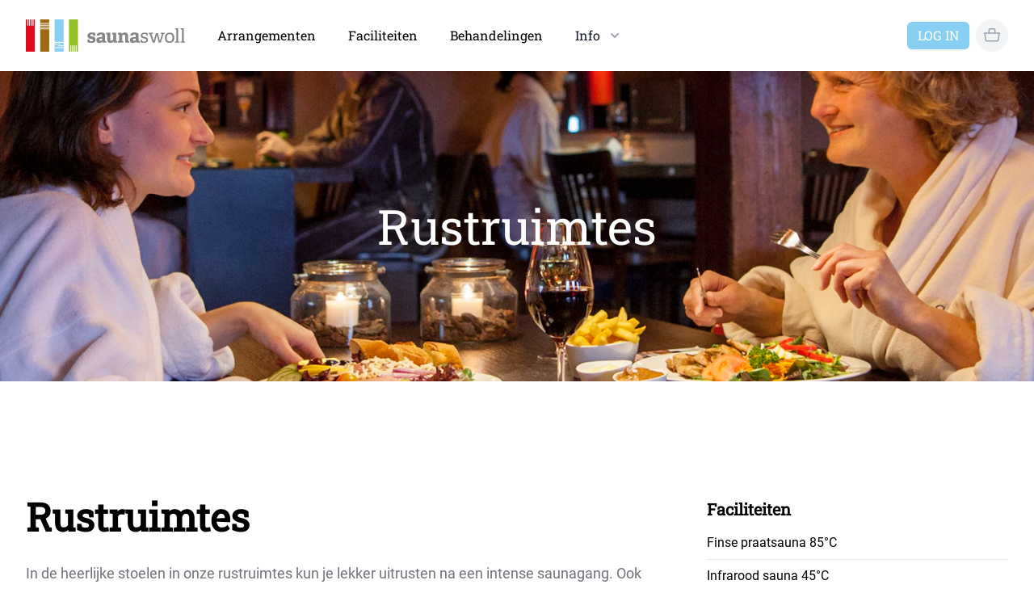

--- FILE ---
content_type: text/html; charset=utf-8
request_url: https://saunaswoll.nl/faciliteiten/rustruimtes
body_size: 11049
content:
<!DOCTYPE html><html lang="nl"><head><meta charSet="utf-8"/><meta name="viewport" content="width=device-width, initial-scale=1"/><link rel="preload" as="image" href="/logo.svg"/><link rel="stylesheet" href="/_next/static/css/04b1a9057d184701.css" data-precedence="next"/><link rel="preload" as="script" fetchPriority="low" href="/_next/static/chunks/webpack-66a30c31f9139007.js"/><script src="/_next/static/chunks/fd9d1056-de4613f2d877c220.js" async=""></script><script src="/_next/static/chunks/2117-913723b09502063c.js" async=""></script><script src="/_next/static/chunks/main-app-be3d940aef6bd3eb.js" async=""></script><script src="/_next/static/chunks/93854f56-0da48fd2286e61b6.js" async=""></script><script src="/_next/static/chunks/2972-a4f6ca552d29a343.js" async=""></script><script src="/_next/static/chunks/2768-5cbfc6a8219e546a.js" async=""></script><script src="/_next/static/chunks/5934-a5680f1a912cb220.js" async=""></script><script src="/_next/static/chunks/5431-cc7d50d98c6f42f2.js" async=""></script><script src="/_next/static/chunks/app/layout-f9305c889fb47bcf.js" async=""></script><script src="/_next/static/chunks/app/error-afb85442c932015c.js" async=""></script><script src="/_next/static/chunks/7053-0b2a69121578ff18.js" async=""></script><script src="/_next/static/chunks/49-47005486fc44915d.js" async=""></script><script src="/_next/static/chunks/4085-0d23b21f91824610.js" async=""></script><script src="/_next/static/chunks/app/faciliteiten/%5Bslug%5D/page-7fabb058d43f643a.js" async=""></script><title>Rustruimtes</title><meta name="description" content="In de heerlijke stoelen in onze rustruimtes kun je lekker uitrusten na een intense saunagang."/><link rel="author" href="https://saunaswoll.nl/faciliteiten"/><meta name="author" content="saunaswoll.nl"/><link rel="canonical" href="https://saunaswoll.nl/faciliteiten"/><meta property="og:title" content="Rustruimtes"/><meta property="og:description" content="In de heerlijke stoelen in onze rustruimtes kun je lekker uitrusten na een intense saunagang."/><meta property="og:url" content="https://saunaswoll.nl/faciliteiten/undefined"/><meta property="og:locale" content="nl_NL"/><meta property="og:type" content="article"/><meta name="twitter:card" content="summary"/><meta name="twitter:title" content="Rustruimtes"/><meta name="twitter:description" content="In de heerlijke stoelen in onze rustruimtes kun je lekker uitrusten na een intense saunagang."/><meta name="next-size-adjust"/><script src="/_next/static/chunks/polyfills-42372ed130431b0a.js" noModule=""></script></head><body class="__variable_1a9888 __variable_ca26fa min-h-screen flex flex-col"><div class="relative bg-white" data-headlessui-state=""><div class="max-w-7xl mx-auto lg:px-8 flex items-center justify-between px-4 py-6 sm:px-6 md:justify-start md:space-x-10"><div><a href="/"><span class="flex"><span class="sr-only">Sauna Swoll</span><img class="h-8 w-auto sm:h-10" src="/logo.svg" alt=""/></span></a></div><div class="-my-2 -mr-2 md:hidden"><button class="inline-flex items-center justify-center rounded-md bg-white p-2 text-gray-400 hover:bg-gray-100 hover:text-gray-500 focus:outline-none" type="button" aria-expanded="false" data-headlessui-state=""><span class="sr-only">Open menu</span><svg xmlns="http://www.w3.org/2000/svg" fill="none" viewBox="0 0 24 24" stroke-width="2" stroke="currentColor" aria-hidden="true" class="h-6 w-6"><path stroke-linecap="round" stroke-linejoin="round" d="M4 6h16M4 12h16M4 18h16"></path></svg></button></div><div class="hidden md:flex md:flex-1 md:items-center md:justify-between font-display"><nav class="flex space-x-10"><a href="/arrangementen"><span class="text-black hover:text-gray-900">Arrangementen</span></a><a href="/faciliteiten"><span class="text-black hover:text-gray-900">Faciliteiten</span></a><a href="/behandelingen"><span class="text-black hover:text-gray-900">Behandelingen</span></a><div class="relative" data-headlessui-state=""><div class="relative hidden lg:block z-50" data-headlessui-state=""><button class="text-gray-900 group inline-flex items-center rounded-md bg-white text-base font-medium hover:text-gray-900 focus:outline-none" type="button" aria-expanded="false" data-headlessui-state=""><span>Info</span><svg stroke="currentColor" fill="currentColor" stroke-width="0" viewBox="0 0 20 20" aria-hidden="true" class="text-gray-400 ml-2 h-5 w-5 group-hover:text-gray-500" height="1em" width="1em" xmlns="http://www.w3.org/2000/svg"><path fill-rule="evenodd" d="M5.293 7.293a1 1 0 011.414 0L10 10.586l3.293-3.293a1 1 0 111.414 1.414l-4 4a1 1 0 01-1.414 0l-4-4a1 1 0 010-1.414z" clip-rule="evenodd"></path></svg></button></div></div></nav><div hidden="" style="position:fixed;top:1px;left:1px;width:1px;height:0;padding:0;margin:-1px;overflow:hidden;clip:rect(0, 0, 0, 0);white-space:nowrap;border-width:0;display:none"></div><div class="flex items-center space-x-2"><button class="flex w-full items-center font-display uppercase justify-center rounded-md border border-transparent bg-blue-500 px-3 py-1 text-base font-medium text-white shadow-sm hover:bg-blue-600">Log in</button><a href="/"><div class="group p-2 flex items-center rounded-full bg-gray-100 group-hover:bg-gray-200 text-gray-400"><svg focusable="false" preserveAspectRatio="xMidYMid meet" fill="currentColor" aria-hidden="true" width="16" height="16" viewBox="0 0 32 32" class="flex-shrink-0 h-6 w-6" xmlns="http://www.w3.org/2000/svg"><path d="M28.76,11.35A1,1,0,0,0,28,11H22V7a3,3,0,0,0-3-3H13a3,3,0,0,0-3,3v4H4a1,1,0,0,0-1,1.15L4.88,24.3a2,2,0,0,0,2,1.7H25.14a2,2,0,0,0,2-1.7L29,12.15A1,1,0,0,0,28.76,11.35ZM12,7a1,1,0,0,1,1-1h6a1,1,0,0,1,1,1v4H12ZM25.14,24H6.86L5.17,13H26.83Z"></path></svg><span class="sr-only">geen reservering actief</span></div></a></div></div></div></div><div hidden="" style="position:fixed;top:1px;left:1px;width:1px;height:0;padding:0;margin:-1px;overflow:hidden;clip:rect(0, 0, 0, 0);white-space:nowrap;border-width:0;display:none"></div><div class="relative h-96 mb-12 overflow-hidden"><div class="absolute z-10 w-auto min-w-full min-h-full max-w-none bg-black flex items-center"><div style="overflow:hidden;position:absolute;left:0;top:0;width:100%;height:100%;max-width:none;max-height:none"><img aria-hidden="true" alt="" src="[data-uri]" style="object-fit:cover;transition:opacity 500ms;opacity:1;position:absolute;left:-5%;top:-5%;width:110%;height:auto;max-width:none;max-height:none"/><noscript><picture><source srcSet="https://www.datocms-assets.com/80796/1673287101-restaurant-rustruimte.png?dpr=0.25&amp;fm=webp 512w,https://www.datocms-assets.com/80796/1673287101-restaurant-rustruimte.png?dpr=0.5&amp;fm=webp 1024w,https://www.datocms-assets.com/80796/1673287101-restaurant-rustruimte.png?dpr=0.75&amp;fm=webp 1536w,https://www.datocms-assets.com/80796/1673287101-restaurant-rustruimte.png?fm=webp 2048w" sizes="(max-width: 2048px) 100vw, 2048px" type="image/webp"/><source srcSet="https://www.datocms-assets.com/80796/1673287101-restaurant-rustruimte.png?dpr=0.25 512w,https://www.datocms-assets.com/80796/1673287101-restaurant-rustruimte.png?dpr=0.5 1024w,https://www.datocms-assets.com/80796/1673287101-restaurant-rustruimte.png?dpr=0.75 1536w,https://www.datocms-assets.com/80796/1673287101-restaurant-rustruimte.png 2048w" sizes="(max-width: 2048px) 100vw, 2048px"/><img src="https://www.datocms-assets.com/80796/1673287101-restaurant-rustruimte.png" alt="Rustruimtes" title="Rustruimtes" style="position:absolute;left:0;top:0;width:100%;height:100%;max-width:none;max-height:none;object-fit:cover" loading="lazy"/></picture></noscript></div><div class="m-auto max-w-7xl left-1/2 transform"><h1 class="text-4xl md:text-5xl lg:text-6xl font-light text-white">Rustruimtes</h1></div></div></div><div class="max-w-7xl px-6 sm:px-6 lg:px-8 mx-auto"><div class="grid grid-cols-1 sm:grid-cols-12 gap-12 py-0 md:py-24 m-auto"><div class="col-span-1 sm:col-span-8"><div><h1 class="text-4xl md:text-5xl font-semibold text-black mb-4 md:mb-6 lg:mb-8"><strong>Rustruimtes</strong></h1><p class="text-base md:text-lg mb-4 md:mb-6 lg:mb-8 text-zinc-500">In de heerlijke stoelen in onze rustruimtes kun je lekker uitrusten na een intense saunagang. Ook kun je heerlijk met een boek wegduiken bij de open haard. Toch liever de Donald Duck? Dit kan! Er staat een lectuurkast in een van de rustruimtes. Voor ieder wat wils: van kleurboek tot de krant. Je wordt in de rustruimtes bediend zodat ook de innerlijke mens aan niets te kort komt!</p></div></div><div class="col-span-1 sm:col-span-4"><div><h2 class="text-xl font-bold mb-2">Faciliteiten</h2><ul><li class="border-b"><a href="/faciliteiten/finse-praatsauna-85degc"><span class="block hover:bg-gray-50 py-2 hover:px-5 transition-all duration-300"><span class="">Finse praatsauna 85°C</span></span></a></li><li class="border-b"><a href="/faciliteiten/infrarood-sauna-45degc"><span class="block hover:bg-gray-50 py-2 hover:px-5 transition-all duration-300"><span class="">Infrarood sauna 45°C</span></span></a></li><li class="border-b"><a href="/faciliteiten/stilte-kleurensauna-70degc"><span class="block hover:bg-gray-50 py-2 hover:px-5 transition-all duration-300"><span class="">Stilte kleurensauna 70°C</span></span></a></li><li class="border-b"><a href="/faciliteiten/grote-opgiet-sauna-85degc"><span class="block hover:bg-gray-50 py-2 hover:px-5 transition-all duration-300"><span class="">Grote (opgiet)sauna 85°C</span></span></a></li><li class="border-b"><a href="/faciliteiten/panorama-sauna-85degc"><span class="block hover:bg-gray-50 py-2 hover:px-5 transition-all duration-300"><span class="">Panorama sauna 85°C</span></span></a></li><li class="border-b"><a href="/faciliteiten/russische-banja-95degc"><span class="block hover:bg-gray-50 py-2 hover:px-5 transition-all duration-300"><span class="">Russische Banja 95°C</span></span></a></li><li class="border-b"><a href="/faciliteiten/stoombad"><span class="block hover:bg-gray-50 py-2 hover:px-5 transition-all duration-300"><span class="">Stoombad 47°C</span></span></a></li><li class="border-b"><a href="/faciliteiten/binnenwhirlpool"><span class="block hover:bg-gray-50 py-2 hover:px-5 transition-all duration-300"><span class="">Binnenwhirlpool</span></span></a></li><li class="border-b"><a href="/faciliteiten/koude-douches"><span class="block hover:bg-gray-50 py-2 hover:px-5 transition-all duration-300"><span class="">Koude douches</span></span></a></li><li class="border-b"><a href="/faciliteiten/scrubruimte"><span class="block hover:bg-gray-50 py-2 hover:px-5 transition-all duration-300"><span class="">Scrubruimte</span></span></a></li><li class="border-b"><a href="/faciliteiten/ecologische-zwemvijver"><span class="block hover:bg-gray-50 py-2 hover:px-5 transition-all duration-300"><span class="">Ecologische zwemvijver</span></span></a></li><li class="border-b"><a href="/faciliteiten/zwembad"><span class="block hover:bg-gray-50 py-2 hover:px-5 transition-all duration-300"><span class="">Zwembad</span></span></a></li><li class="border-b"><a href="/faciliteiten/warme-douches"><span class="block hover:bg-gray-50 py-2 hover:px-5 transition-all duration-300"><span class="">Warme douches</span></span></a></li><li class="border-b"><a href="/faciliteiten/wisselbaden"><span class="block hover:bg-gray-50 py-2 hover:px-5 transition-all duration-300"><span class="">Wisselbaden</span></span></a></li><li class="border-b"><a href="/faciliteiten/buitenwhirlpool"><span class="block hover:bg-gray-50 py-2 hover:px-5 transition-all duration-300"><span class="">Buitenwhirlpool</span></span></a></li><li class="border-b"><a href="/faciliteiten/slaapruimte"><span class="block hover:bg-gray-50 py-2 hover:px-5 transition-all duration-300"><span class="">Slaapruimte</span></span></a></li><li class="border-b"><a href="/faciliteiten/sauna-beach"><span class="block hover:bg-gray-50 py-2 hover:px-5 transition-all duration-300"><span class="">Sauna beach</span></span></a></li><li class="border-b"><a href="/faciliteiten/ligweide"><span class="block hover:bg-gray-50 py-2 hover:px-5 transition-all duration-300"><span class="">Ligweide</span></span></a></li><li class="border-b"><a href="/faciliteiten/rustruimtes"><span class="block hover:bg-gray-50 py-2 hover:px-5 transition-all duration-300"><span class="">Rustruimtes</span></span></a></li><li class="border-b"><a href="/faciliteiten/zonnebanken"><span class="block hover:bg-gray-50 py-2 hover:px-5 transition-all duration-300"><span class="">Zonnebanken</span></span></a></li><li class="border-b"><a href="/faciliteiten/engelse-landschapstuin"><span class="block hover:bg-gray-50 py-2 hover:px-5 transition-all duration-300"><span class="">Engelse landschapstuin</span></span></a></li><li class="border-b"><a href="/faciliteiten/restaurant"><span class="block hover:bg-gray-50 py-2 hover:px-5 transition-all duration-300"><span class="">Restaurant</span></span></a></li></ul></div></div></div></div><footer class="bg-gray-50 sticky top-[100vh]" aria-labelledby="footer-heading"><h2 id="footer-heading" class="sr-only">Footer</h2><div class="mx-auto max-w-7xl py-12 px-4 sm:px-6 lg:py-16 lg:px-8"><div class="xl:grid xl:grid-cols-3 xl:gap-8"><div class="space-y-4 xl:col-span-1"><h3 class="text-2xl">Adres &amp; Route</h3><p class="font-light"><a class="hover:underline hover:text-black text-gray-800" href="https://www.google.com/maps/dir//Sauna+Swoll+Heinoseweg+26+8026+PD+Zwolle/@52.4818124,6.1756348,16z/data=!4m5!4m4!1m0!1m2!1m1!1s0x47c7de23e7dc4253:0xd1411d2d3ea19981">Heinoseweg<!-- -->, <!-- -->26<br/>8026 PD<!-- -->, <!-- -->Zwolle</a><a href="mailto:info@saunaswoll.nl" class="hover:underline hover:text-black text-gray-800 block">info@saunaswoll.nl</a><a href="tel:052940 16 38" class="hover:underline hover:text-black text-gray-400 block">0529 40 16 38</a></p></div><div class="mt-12 grid grid-cols-1 sm:grid-cols-2 gap-8 xl:col-span-2 xl:mt-0"><div class="md:grid md:grid-cols-2 md:gap-8"><div><div><h3 class="text-2xl">Over ons</h3><ul role="list" class="mt-4 space-y-1"><li><a href="/huisregels"><span class="text-sm text-gray-800 hover:underline font-light">Huisregels</span></a></li><li><a href="/vacatures"><span class="text-sm text-gray-800 hover:underline font-light">Vacatures</span></a></li><li><a href="/historie"><span class="text-sm text-gray-800 hover:underline font-light">Historie</span></a></li></ul></div></div><div class="mt-12 md:mt-0"><div><h3 class="text-2xl">Informatie</h3><ul role="list" class="mt-4 space-y-1"><li><a href="/veelgestelde-vragen"><span class="text-sm text-gray-800 hover:underline font-light">Veelgestelde vragen</span></a></li><li><a href="/badenkaarten-abonnementen"><span class="text-sm text-gray-800 hover:underline font-light">Badenkaarten &amp; abonnementen</span></a></li><li><a href="/medisch"><span class="text-sm text-gray-800 hover:underline font-light">Medisch</span></a></li></ul></div></div></div><div class="md:grid md:grid-cols-2 md:gap-8"><div><div><h3 class="text-2xl">Meer</h3><ul role="list" class="mt-4 space-y-1"><li><a href="https://confirmsubscription.com/h/j/0CEF236CED37278A"><span class="text-sm text-gray-800 hover:underline font-light">Nieuwsbrief ontvangen?</span></a></li><li><a href="https://saunaswoll.xplanonline.com/reserveren/redeem"><span class="text-sm text-gray-800 hover:underline font-light">Voucher inwisselen</span></a></li><li><a href="/voorwaarden"><span class="text-sm text-gray-800 hover:underline font-light">Voorwaarden &amp; meer</span></a></li></ul></div></div><div class="mt-12 md:mt-0"><div><h3 class="text-2xl">Snel naar</h3><ul role="list" class="mt-4 space-y-1"><li><a href="/prijzen-openingstijden"><span class="text-sm text-gray-800 hover:underline font-light">Prijzen &amp; openingstijden</span></a></li><li><a href="https://saunaswoll.nl/arrangementen"><span class="text-sm text-gray-800 hover:underline font-light">Arrangementen</span></a></li><li><a href="https://saunaswoll.nl/behandelingen"><span class="text-sm text-gray-800 hover:underline font-light">Behandelingen</span></a></li><li><a href="https://saunaswoll.nl/faciliteiten"><span class="text-sm text-gray-800 hover:underline font-light">Faciliteiten</span></a></li></ul></div></div></div></div></div><div class="mt-8 border-t border-gray-200 pt-8 md:flex md:items-center md:justify-between"><div class="flex space-x-6 md:order-2"><a href="https://www.instagram.com/saunaswoll/" class="text-gray-400 hover:text-gray-800"><span class="sr-only">Instagram</span><svg stroke="currentColor" fill="currentColor" stroke-width="0" viewBox="0 0 512 512" class="h-6 w-6" aria-hidden="true" height="1em" width="1em" xmlns="http://www.w3.org/2000/svg"><path d="M349.33 69.33a93.62 93.62 0 0193.34 93.34v186.66a93.62 93.62 0 01-93.34 93.34H162.67a93.62 93.62 0 01-93.34-93.34V162.67a93.62 93.62 0 0193.34-93.34h186.66m0-37.33H162.67C90.8 32 32 90.8 32 162.67v186.66C32 421.2 90.8 480 162.67 480h186.66C421.2 480 480 421.2 480 349.33V162.67C480 90.8 421.2 32 349.33 32z"></path><path d="M377.33 162.67a28 28 0 1128-28 27.94 27.94 0 01-28 28zM256 181.33A74.67 74.67 0 11181.33 256 74.75 74.75 0 01256 181.33m0-37.33a112 112 0 10112 112 112 112 0 00-112-112z"></path></svg></a><a href="https://www.facebook.com/saunaswoll" class="text-gray-400 hover:text-gray-800"><span class="sr-only">Facebook</span><svg stroke="currentColor" fill="currentColor" stroke-width="0" viewBox="0 0 512 512" class="h-6 w-6" aria-hidden="true" height="1em" width="1em" xmlns="http://www.w3.org/2000/svg"><path fill-rule="evenodd" d="M480 257.35c0-123.7-100.3-224-224-224s-224 100.3-224 224c0 111.8 81.9 204.47 189 221.29V322.12h-56.89v-64.77H221V208c0-56.13 33.45-87.16 84.61-87.16 24.51 0 50.15 4.38 50.15 4.38v55.13H327.5c-27.81 0-36.51 17.26-36.51 35v42h62.12l-9.92 64.77H291v156.54c107.1-16.81 189-109.48 189-221.31z"></path></svg></a></div><p class="mt-8 text-xs text-gray-400 font-light md:order-1 md:mt-0">© 2024 Sauna Swoll.</p></div></div></footer><script src="/_next/static/chunks/webpack-66a30c31f9139007.js" async=""></script><script>(self.__next_f=self.__next_f||[]).push([0]);self.__next_f.push([2,null])</script><script>self.__next_f.push([1,"1:HL[\"/_next/static/media/1512bbcfe2ef35cf-s.p.ttf\",\"font\",{\"crossOrigin\":\"\",\"type\":\"font/ttf\"}]\n2:HL[\"/_next/static/media/8ff6965283b25d97-s.p.ttf\",\"font\",{\"crossOrigin\":\"\",\"type\":\"font/ttf\"}]\n3:HL[\"/_next/static/media/a5947e779e3f9830-s.p.ttf\",\"font\",{\"crossOrigin\":\"\",\"type\":\"font/ttf\"}]\n4:HL[\"/_next/static/media/bc297ed5b23d4574-s.p.ttf\",\"font\",{\"crossOrigin\":\"\",\"type\":\"font/ttf\"}]\n5:HL[\"/_next/static/css/04b1a9057d184701.css\",\"style\"]\n"])</script><script>self.__next_f.push([1,"6:I[12846,[],\"\"]\n9:I[4707,[],\"\"]\nb:I[36423,[],\"\"]\ne:I[61060,[],\"\"]\na:[\"slug\",\"rustruimtes\",\"d\"]\nf:[]\n0:[\"$\",\"$L6\",null,{\"buildId\":\"b0GkYFch_JLpa6k2BIEag\",\"assetPrefix\":\"\",\"urlParts\":[\"\",\"faciliteiten\",\"rustruimtes\"],\"initialTree\":[\"\",{\"children\":[\"faciliteiten\",{\"children\":[[\"slug\",\"rustruimtes\",\"d\"],{\"children\":[\"__PAGE__\",{}]}]}]},\"$undefined\",\"$undefined\",true],\"initialSeedData\":[\"\",{\"children\":[\"faciliteiten\",{\"children\":[[\"slug\",\"rustruimtes\",\"d\"],{\"children\":[\"__PAGE__\",{},[[\"$L7\",\"$L8\",null],null],null]},[null,[\"$\",\"$L9\",null,{\"parallelRouterKey\":\"children\",\"segmentPath\":[\"children\",\"faciliteiten\",\"children\",\"$a\",\"children\"],\"error\":\"$undefined\",\"errorStyles\":\"$undefined\",\"errorScripts\":\"$undefined\",\"template\":[\"$\",\"$Lb\",null,{}],\"templateStyles\":\"$undefined\",\"templateScripts\":\"$undefined\",\"notFound\":\"$undefined\",\"notFoundStyles\":\"$undefined\"}]],null]},[null,[\"$\",\"$L9\",null,{\"parallelRouterKey\":\"children\",\"segmentPath\":[\"children\",\"faciliteiten\",\"children\"],\"error\":\"$undefined\",\"errorStyles\":\"$undefined\",\"errorScripts\":\"$undefined\",\"template\":[\"$\",\"$Lb\",null,{}],\"templateStyles\":\"$undefined\",\"templateScripts\":\"$undefined\",\"notFound\":\"$undefined\",\"notFoundStyles\":\"$undefined\"}]],null]},[[[[\"$\",\"link\",\"0\",{\"rel\":\"stylesheet\",\"href\":\"/_next/static/css/04b1a9057d184701.css\",\"precedence\":\"next\",\"crossOrigin\":\"$undefined\"}]],\"$Lc\"],null],null],\"couldBeIntercepted\":false,\"initialHead\":[null,\"$Ld\"],\"globalErrorComponent\":\"$e\",\"missingSlots\":\"$Wf\"}]\n"])</script><script>self.__next_f.push([1,"10:I[49294,[\"9982\",\"static/chunks/93854f56-0da48fd2286e61b6.js\",\"2972\",\"static/chunks/2972-a4f6ca552d29a343.js\",\"2768\",\"static/chunks/2768-5cbfc6a8219e546a.js\",\"5934\",\"static/chunks/5934-a5680f1a912cb220.js\",\"5431\",\"static/chunks/5431-cc7d50d98c6f42f2.js\",\"3185\",\"static/chunks/app/layout-f9305c889fb47bcf.js\"],\"NextAuthProvider\"]\n12:I[13490,[\"7601\",\"static/chunks/app/error-afb85442c932015c.js\"],\"default\"]\n14:I[31768,[\"9982\",\"static/chunks/93854f56-0da48fd2286e61b6.js\",\"2972\",\"static/chunks/2972-a4f6ca552d29a343.js\",\"2768\",\"static/chunks/2768-5cbfc6a8219e546a.js\",\"5934\",\"static/chunks/5934-a5680f1a912cb220.js\",\"5431\",\"static/chunks/5431-cc7d50d98c6f42f2.js\",\"3185\",\"static/chunks/app/layout-f9305c889fb47bcf.js\"],\"default\"]\nc:[\"$\",\"html\",null,{\"lang\":\"nl\",\"children\":[\"$\",\"body\",null,{\"className\":\"__variable_1a9888 __variable_ca26fa min-h-screen flex flex-col\",\"children\":[\"$\",\"$L10\",null,{\"children\":[\"$L11\",[\"$\",\"$L9\",null,{\"parallelRouterKey\":\"children\",\"segmentPath\":[\"children\"],\"error\":\"$12\",\"errorStyles\":[],\"errorScripts\":[],\"template\":[\"$\",\"$Lb\",null,{}],\"templateStyles\":\"$undefined\",\"templateScripts\":\"$undefined\",\"notFound\":[\"$\",\"main\",null,{\"className\":\"min-h-full place-content-center px-6 py-24 sm:py-32 lg:px-8 flex-grow\",\"children\":[\"$\",\"div\",null,{\"className\":\"text-center\",\"children\":[[\"$\",\"p\",null,{\"className\":\"text-base font-semibold text-blue-500\",\"children\":\"404\"}],[\"$\",\"h1\",null,{\"className\":\"mt-4 text-4xl md:text-5xl tracking-tight text-gray-900 sm:text-5xl\",\"children\":\"Pagina niet (meer) gevonden.\"}],[\"$\",\"p\",null,{\"className\":\"mt-6 text-base leading-7 text-gray-600\",\"children\":\"Probeer het eens via de homepage.\"}],[\"$\",\"div\",null,{\"className\":\"mt-10 flex flex-col md:flex-row items-center justify-center gap-6\",\"children\":[\"$\",\"a\",null,{\"href\":\"/\",\"className\":\"rounded-md bg-blue-500 px-3.5 py-2.5 text-white hover:bg-black\",\"children\":\"Naar de homepage\"}]}]]}]}],\"notFoundStyles\":[]}],\"$L13\",[\"$\",\"$L14\",null,{}]]}]}]}]\n"])</script><script>self.__next_f.push([1,"d:[[\"$\",\"meta\",\"0\",{\"name\":\"viewport\",\"content\":\"width=device-width, initial-scale=1\"}],[\"$\",\"meta\",\"1\",{\"charSet\":\"utf-8\"}],[\"$\",\"title\",\"2\",{\"children\":\"Rustruimtes\"}],[\"$\",\"meta\",\"3\",{\"name\":\"description\",\"content\":\"In de heerlijke stoelen in onze rustruimtes kun je lekker uitrusten na een intense saunagang.\"}],[\"$\",\"link\",\"4\",{\"rel\":\"author\",\"href\":\"https://saunaswoll.nl/faciliteiten\"}],[\"$\",\"meta\",\"5\",{\"name\":\"author\",\"content\":\"saunaswoll.nl\"}],[\"$\",\"link\",\"6\",{\"rel\":\"canonical\",\"href\":\"https://saunaswoll.nl/faciliteiten\"}],[\"$\",\"meta\",\"7\",{\"property\":\"og:title\",\"content\":\"Rustruimtes\"}],[\"$\",\"meta\",\"8\",{\"property\":\"og:description\",\"content\":\"In de heerlijke stoelen in onze rustruimtes kun je lekker uitrusten na een intense saunagang.\"}],[\"$\",\"meta\",\"9\",{\"property\":\"og:url\",\"content\":\"https://saunaswoll.nl/faciliteiten/undefined\"}],[\"$\",\"meta\",\"10\",{\"property\":\"og:locale\",\"content\":\"nl_NL\"}],[\"$\",\"meta\",\"11\",{\"property\":\"og:type\",\"content\":\"article\"}],[\"$\",\"meta\",\"12\",{\"name\":\"twitter:card\",\"content\":\"summary\"}],[\"$\",\"meta\",\"13\",{\"name\":\"twitter:title\",\"content\":\"Rustruimtes\"}],[\"$\",\"meta\",\"14\",{\"name\":\"twitter:description\",\"content\":\"In de heerlijke stoelen in onze rustruimtes kun je lekker uitrusten na een intense saunagang.\"}],[\"$\",\"meta\",\"15\",{\"name\":\"next-size-adjust\"}]]\n7:null\n"])</script><script>self.__next_f.push([1,"15:I[27779,[\"9982\",\"static/chunks/93854f56-0da48fd2286e61b6.js\",\"2972\",\"static/chunks/2972-a4f6ca552d29a343.js\",\"2768\",\"static/chunks/2768-5cbfc6a8219e546a.js\",\"5934\",\"static/chunks/5934-a5680f1a912cb220.js\",\"5431\",\"static/chunks/5431-cc7d50d98c6f42f2.js\",\"3185\",\"static/chunks/app/layout-f9305c889fb47bcf.js\"],\"default\"]\n1c:I[72972,[\"2972\",\"static/chunks/2972-a4f6ca552d29a343.js\",\"7053\",\"static/chunks/7053-0b2a69121578ff18.js\",\"49\",\"static/chunks/49-47005486fc44915d.js\",\"2768\",\"static/chunks/2768-5cbfc6a8219e546a.js\",\"4085\",\"static/chunks/4085-0d23b21f91824610.js\",\"4515\",\"static/chunks/app/faciliteiten/%5Bslug%5D/page-7fabb058d43f643a.js\"],\"\"]\n16:T460,https://www.datocms-assets.com/80796/1673287047-binnen-bubbelbad.jpg?crop=focalpoint\u0026dpr=0.25\u0026fit=crop\u0026fp-x=0.43\u0026fp-y=0.46\u0026h=1000\u0026w=1000 250w,https://www.datocms-assets.com/80796/1673287047-binnen-bubbelbad.jpg?crop=focalpoint\u0026dpr=0.5\u0026fit=crop\u0026fp-x=0.43\u0026fp-y=0.46\u0026h=1000\u0026w=1000 500w,https://www.datocms-assets.com/80796/1673287047-binnen-bubbelbad.jpg?crop=focalpoint\u0026dpr=0.75\u0026fit=crop\u0026fp-x=0.43\u0026fp-y=0.46\u0026h=1000\u0026w=1000 750w,https://www.datocms-assets.com/80796/1673287047-binnen-bubbelbad.jpg?crop=focalpoint\u0026fit=crop\u0026fp-x=0.43\u0026fp-y=0.46\u0026h=1000\u0026w=1000 1000w,https://www.datocms-assets.com/80796/1673287047-binnen-bubbelbad.jpg?crop=focalpoint\u0026dpr=1.5\u0026fit=crop\u0026fp-x=0.43\u0026fp-y=0.46\u0026h=1000\u0026w=1000 1500w,https://www.datocms-assets.com/80796/1673287047-binnen-bubbelbad.jpg?crop=focalpoint\u0026dpr=2\u0026fit=crop\u0026fp-x=0.43\u0026fp-y=0.46\u0026h=1000\u0026w=1000 2000w,https://www.datocms-assets.com/80796/1673287047-binnen-bubbelbad.jpg?crop=focalpoint\u0026dpr=3\u0026fit=crop\u0026fp-x=0.43\u0026fp-y=0.46\u0026h=1000\u0026w=1000 3000w,https://www.datocms-assets.com/80796/1673287047-binnen-bubbelbad.jpg?crop=focalpoint\u0026dpr=4\u0026fit=crop\u0026fp-x=0.43\u0026fp-y=0.46\u0026h=1000\u0026w=1000 4000w17:T4a0,https://www.datocms-assets.com/80796/1673287047-binnen-bubbelbad.jpg?crop=focalpoint\u0026dpr=0.25\u0026fit=crop\u0026fm=webp\u0026fp-x=0.43\u0026fp-y=0.46\u0026h=1000\u0026w=1000 250w,https://www.datocms-assets.com/80796/1673287047-binnen-bubbelbad.jpg?crop=focalpoint\u0026dpr=0.5\u0026fit=crop\u0026fm=webp\u0026f"])</script><script>self.__next_f.push([1,"p-x=0.43\u0026fp-y=0.46\u0026h=1000\u0026w=1000 500w,https://www.datocms-assets.com/80796/1673287047-binnen-bubbelbad.jpg?crop=focalpoint\u0026dpr=0.75\u0026fit=crop\u0026fm=webp\u0026fp-x=0.43\u0026fp-y=0.46\u0026h=1000\u0026w=1000 750w,https://www.datocms-assets.com/80796/1673287047-binnen-bubbelbad.jpg?crop=focalpoint\u0026fit=crop\u0026fm=webp\u0026fp-x=0.43\u0026fp-y=0.46\u0026h=1000\u0026w=1000 1000w,https://www.datocms-assets.com/80796/1673287047-binnen-bubbelbad.jpg?crop=focalpoint\u0026dpr=1.5\u0026fit=crop\u0026fm=webp\u0026fp-x=0.43\u0026fp-y=0.46\u0026h=1000\u0026w=1000 1500w,https://www.datocms-assets.com/80796/1673287047-binnen-bubbelbad.jpg?crop=focalpoint\u0026dpr=2\u0026fit=crop\u0026fm=webp\u0026fp-x=0.43\u0026fp-y=0.46\u0026h=1000\u0026w=1000 2000w,https://www.datocms-assets.com/80796/1673287047-binnen-bubbelbad.jpg?crop=focalpoint\u0026dpr=3\u0026fit=crop\u0026fm=webp\u0026fp-x=0.43\u0026fp-y=0.46\u0026h=1000\u0026w=1000 3000w,https://www.datocms-assets.com/80796/1673287047-binnen-bubbelbad.jpg?crop=focalpoint\u0026dpr=4\u0026fit=crop\u0026fm=webp\u0026fp-x=0.43\u0026fp-y=0.46\u0026h=1000\u0026w=1000 4000w18:T458,https://www.datocms-assets.com/80796/1673287246-russische-banja.jpg?crop=focalpoint\u0026dpr=0.25\u0026fit=crop\u0026fp-x=0.69\u0026fp-y=0.57\u0026h=1000\u0026w=1000 250w,https://www.datocms-assets.com/80796/1673287246-russische-banja.jpg?crop=focalpoint\u0026dpr=0.5\u0026fit=crop\u0026fp-x=0.69\u0026fp-y=0.57\u0026h=1000\u0026w=1000 500w,https://www.datocms-assets.com/80796/1673287246-russische-banja.jpg?crop=focalpoint\u0026dpr=0.75\u0026fit=crop\u0026fp-x=0.69\u0026fp-y=0.57\u0026h=1000\u0026w=1000 750w,https://www.datocms-assets.com/80796/1673287246-russische-banja.jpg?crop=focalpoint\u0026fit=crop\u0026fp-x=0.69\u0026fp-y=0.57\u0026h=1000\u0026w=1000 1000w,https://www.datocms-assets.com/80796/1673287246-russische-banja.jpg?crop=focalpoint\u0026dpr=1.5\u0026fit=crop\u0026fp-x=0.69\u0026fp-y=0.57\u0026h=1000\u0026w=1000 1500w,https://www.datocms-assets.com/80796/1673287246-russische-banja.jpg?crop=focalpoint\u0026dpr=2\u0026fit=crop\u0026fp-x=0.69\u0026fp-y=0.57\u0026h=1000\u0026w=1000 2000w,https://www.datocms-assets.com/80796/1673287246-russische-banja.jpg?crop=focalpoint\u0026dpr=3\u0026fit=crop\u0026fp-x=0.69\u0026fp-y=0.57\u0026h=1000\u0026w=1000 3000w,https://www.datocms-assets.com/80796/1673287246-russische-banja.jpg?crop=focalpoint\u0026dpr=4\u0026fit=crop\u0026fp-x=0.69\u0026fp-y=0.57\u0026h=1000\u0026w=1000 4000w19:T4"])</script><script>self.__next_f.push([1,"98,https://www.datocms-assets.com/80796/1673287246-russische-banja.jpg?crop=focalpoint\u0026dpr=0.25\u0026fit=crop\u0026fm=webp\u0026fp-x=0.69\u0026fp-y=0.57\u0026h=1000\u0026w=1000 250w,https://www.datocms-assets.com/80796/1673287246-russische-banja.jpg?crop=focalpoint\u0026dpr=0.5\u0026fit=crop\u0026fm=webp\u0026fp-x=0.69\u0026fp-y=0.57\u0026h=1000\u0026w=1000 500w,https://www.datocms-assets.com/80796/1673287246-russische-banja.jpg?crop=focalpoint\u0026dpr=0.75\u0026fit=crop\u0026fm=webp\u0026fp-x=0.69\u0026fp-y=0.57\u0026h=1000\u0026w=1000 750w,https://www.datocms-assets.com/80796/1673287246-russische-banja.jpg?crop=focalpoint\u0026fit=crop\u0026fm=webp\u0026fp-x=0.69\u0026fp-y=0.57\u0026h=1000\u0026w=1000 1000w,https://www.datocms-assets.com/80796/1673287246-russische-banja.jpg?crop=focalpoint\u0026dpr=1.5\u0026fit=crop\u0026fm=webp\u0026fp-x=0.69\u0026fp-y=0.57\u0026h=1000\u0026w=1000 1500w,https://www.datocms-assets.com/80796/1673287246-russische-banja.jpg?crop=focalpoint\u0026dpr=2\u0026fit=crop\u0026fm=webp\u0026fp-x=0.69\u0026fp-y=0.57\u0026h=1000\u0026w=1000 2000w,https://www.datocms-assets.com/80796/1673287246-russische-banja.jpg?crop=focalpoint\u0026dpr=3\u0026fit=crop\u0026fm=webp\u0026fp-x=0.69\u0026fp-y=0.57\u0026h=1000\u0026w=1000 3000w,https://www.datocms-assets.com/80796/1673287246-russische-banja.jpg?crop=focalpoint\u0026dpr=4\u0026fit=crop\u0026fm=webp\u0026fp-x=0.69\u0026fp-y=0.57\u0026h=1000\u0026w=1000 4000w1a:T448,https://www.datocms-assets.com/80796/1673287134-buitenzwembad.jpg?crop=focalpoint\u0026dpr=0.25\u0026fit=crop\u0026fp-x=0.64\u0026fp-y=0.53\u0026h=1000\u0026w=1000 250w,https://www.datocms-assets.com/80796/1673287134-buitenzwembad.jpg?crop=focalpoint\u0026dpr=0.5\u0026fit=crop\u0026fp-x=0.64\u0026fp-y=0.53\u0026h=1000\u0026w=1000 500w,https://www.datocms-assets.com/80796/1673287134-buitenzwembad.jpg?crop=focalpoint\u0026dpr=0.75\u0026fit=crop\u0026fp-x=0.64\u0026fp-y=0.53\u0026h=1000\u0026w=1000 750w,https://www.datocms-assets.com/80796/1673287134-buitenzwembad.jpg?crop=focalpoint\u0026fit=crop\u0026fp-x=0.64\u0026fp-y=0.53\u0026h=1000\u0026w=1000 1000w,https://www.datocms-assets.com/80796/1673287134-buitenzwembad.jpg?crop=focalpoint\u0026dpr=1.5\u0026fit=crop\u0026fp-x=0.64\u0026fp-y=0.53\u0026h=1000\u0026w=1000 1500w,https://www.datocms-assets.com/80796/1673287134-buitenzwembad.jpg?crop=focalpoint\u0026dpr=2\u0026fit=crop\u0026fp-x=0.64\u0026fp-y=0.53\u0026h=1000\u0026w=1000 2000w,https://www.datocms-assets.com/80796/1"])</script><script>self.__next_f.push([1,"673287134-buitenzwembad.jpg?crop=focalpoint\u0026dpr=3\u0026fit=crop\u0026fp-x=0.64\u0026fp-y=0.53\u0026h=1000\u0026w=1000 3000w,https://www.datocms-assets.com/80796/1673287134-buitenzwembad.jpg?crop=focalpoint\u0026dpr=4\u0026fit=crop\u0026fp-x=0.64\u0026fp-y=0.53\u0026h=1000\u0026w=1000 4000w1b:T488,https://www.datocms-assets.com/80796/1673287134-buitenzwembad.jpg?crop=focalpoint\u0026dpr=0.25\u0026fit=crop\u0026fm=webp\u0026fp-x=0.64\u0026fp-y=0.53\u0026h=1000\u0026w=1000 250w,https://www.datocms-assets.com/80796/1673287134-buitenzwembad.jpg?crop=focalpoint\u0026dpr=0.5\u0026fit=crop\u0026fm=webp\u0026fp-x=0.64\u0026fp-y=0.53\u0026h=1000\u0026w=1000 500w,https://www.datocms-assets.com/80796/1673287134-buitenzwembad.jpg?crop=focalpoint\u0026dpr=0.75\u0026fit=crop\u0026fm=webp\u0026fp-x=0.64\u0026fp-y=0.53\u0026h=1000\u0026w=1000 750w,https://www.datocms-assets.com/80796/1673287134-buitenzwembad.jpg?crop=focalpoint\u0026fit=crop\u0026fm=webp\u0026fp-x=0.64\u0026fp-y=0.53\u0026h=1000\u0026w=1000 1000w,https://www.datocms-assets.com/80796/1673287134-buitenzwembad.jpg?crop=focalpoint\u0026dpr=1.5\u0026fit=crop\u0026fm=webp\u0026fp-x=0.64\u0026fp-y=0.53\u0026h=1000\u0026w=1000 1500w,https://www.datocms-assets.com/80796/1673287134-buitenzwembad.jpg?crop=focalpoint\u0026dpr=2\u0026fit=crop\u0026fm=webp\u0026fp-x=0.64\u0026fp-y=0.53\u0026h=1000\u0026w=1000 2000w,https://www.datocms-assets.com/80796/1673287134-buitenzwembad.jpg?crop=focalpoint\u0026dpr=3\u0026fit=crop\u0026fm=webp\u0026fp-x=0.64\u0026fp-y=0.53\u0026h=1000\u0026w=1000 3000w,https://www.datocms-assets.com/80796/1673287134-buitenzwembad.jpg?crop=focalpoint\u0026dpr=4\u0026fit=crop\u0026fm=webp\u0026fp-x=0.64\u0026fp-y=0.53\u0026h=1000\u0026w=1000 4000w"])</script><script>self.__next_f.push([1,"11:[\"$\",\"$L15\",null,{\"navigation\":{\"footer_pages\":[{\"title\":\"Snel naar\",\"position\":4,\"items\":[{\"title\":\"Prijzen \u0026 openingstijden\",\"slug\":\"/prijzen-openingstijden\",\"pathInternalLink\":\"\"},{\"title\":\"Arrangementen\",\"slug\":\"/arrangementen\",\"pathInternalLink\":\"https://saunaswoll.nl/arrangementen\"},{\"title\":\"Behandelingen\",\"slug\":\"/behandelingen\",\"pathInternalLink\":\"https://saunaswoll.nl/behandelingen\"},{\"title\":\"Faciliteiten\",\"slug\":\"/faciliteiten\",\"pathInternalLink\":\"https://saunaswoll.nl/faciliteiten\"}]},{\"title\":\"Informatie\",\"position\":2,\"items\":[{\"title\":\"Veelgestelde vragen\",\"slug\":\"/veel-gestelde-vragen\",\"pathInternalLink\":\"/veelgestelde-vragen\"},{\"title\":\"Badenkaarten \u0026 abonnementen\",\"slug\":\"/badenkaarten-abonnementen\",\"pathInternalLink\":\"\"},{\"title\":\"Medisch\",\"slug\":\"/medisch\",\"pathInternalLink\":\"\"}]},{\"title\":\"Over ons\",\"position\":1,\"items\":[{\"title\":\"Huisregels\",\"slug\":\"/huisregels\",\"pathInternalLink\":\"\"},{\"title\":\"Vacatures\",\"slug\":\"/vacatures\",\"pathInternalLink\":\"/vacatures\"},{\"title\":\"Historie\",\"slug\":\"/historie\",\"pathInternalLink\":\"\"}]},{\"title\":\"Meer\",\"position\":3,\"items\":[{\"title\":\"Nieuwsbrief ontvangen?\",\"slug\":\"/schrijf-je-in-voor-de-nieuwbrief\",\"pathInternalLink\":\"https://confirmsubscription.com/h/j/0CEF236CED37278A\"},{\"title\":\"Voucher inwisselen\",\"slug\":\"/voucher-inwisselen\",\"pathInternalLink\":\"https://saunaswoll.xplanonline.com/reserveren/redeem\"},{\"title\":\"Voorwaarden \u0026 meer\",\"slug\":\"/voorwaarden\",\"pathInternalLink\":\"\"}]}],\"header_pages\":[{\"title\":\"Info\",\"position\":2,\"items\":[{\"title\":\"Unox Nieuwjaarsduik 2026 🧡\",\"slug\":\"/nieuwjaarsduik-2026\",\"pathInternalLink\":\"\"},{\"title\":\"Prijzen \u0026 openingstijden\",\"slug\":\"/prijzen-openingstijden\",\"pathInternalLink\":\"\"},{\"title\":\"Veelgestelde vragen\",\"slug\":\"/veel-gestelde-vragen\",\"pathInternalLink\":\"/veelgestelde-vragen\"}]}],\"footer\":{\"email\":\"info@saunaswoll.nl\",\"huisnummer\":26,\"postcode\":\"8026 PD\",\"stad\":\"Zwolle\",\"straat\":\"Heinoseweg\",\"telefoon\":\"0529 40 16 38\",\"facebook\":\"https://www.facebook.com/saunaswoll\",\"twitter\":\"https://twitter.com/saunaswoll\",\"instagram\":\"https://www.instagram.com/saunaswoll/\",\"actionTitle\":\"Werken bij een èchte sauna?\",\"actionSubtitle\":\"Bekijk onze vacatures!\",\"afbeelding1\":{\"responsiveImage\":{\"srcSet\":\"$16\",\"webpSrcSet\":\"$17\",\"sizes\":\"(max-width: 1000px) 100vw, 1000px\",\"src\":\"https://www.datocms-assets.com/80796/1673287047-binnen-bubbelbad.jpg?crop=focalpoint\u0026fit=crop\u0026fp-x=0.43\u0026fp-y=0.46\u0026h=1000\u0026w=1000\",\"width\":1000,\"height\":1000,\"aspectRatio\":1,\"alt\":null,\"title\":\"Binnenbubbelbad\",\"base64\":\"[data-uri]\"}},\"afbeelding2\":{\"responsiveImage\":{\"srcSet\":\"$18\",\"webpSrcSet\":\"$19\",\"sizes\":\"(max-width: 1000px) 100vw, 1000px\",\"src\":\"https://www.datocms-assets.com/80796/1673287246-russische-banja.jpg?crop=focalpoint\u0026fit=crop\u0026fp-x=0.69\u0026fp-y=0.57\u0026h=1000\u0026w=1000\",\"width\":1000,\"height\":1000,\"aspectRatio\":1,\"alt\":\"Russische banja homepage\",\"title\":\"Russische banja homepage\",\"base64\":\"[data-uri]\"}},\"afbeelding3\":{\"responsiveImage\":{\"srcSet\":\"https://www.datocms-assets.com/80796/1673287233-massage.jpg?crop=focalpoint\u0026dpr=0.25\u0026fit=crop\u0026h=1000\u0026w=1000 250w,https://www.datocms-assets.com/80796/1673287233-massage.jpg?crop=focalpoint\u0026dpr=0.5\u0026fit=crop\u0026h=1000\u0026w=1000 500w,https://www.datocms-assets.com/80796/1673287233-massage.jpg?crop=focalpoint\u0026dpr=0.75\u0026fit=crop\u0026h=1000\u0026w=1000 750w,https://www.datocms-assets.com/80796/1673287233-massage.jpg?crop=focalpoint\u0026fit=crop\u0026h=1000\u0026w=1000 1000w,https://www.datocms-assets.com/80796/1673287233-massage.jpg?crop=focalpoint\u0026dpr=1.5\u0026fit=crop\u0026h=1000\u0026w=1000 1500w,https://www.datocms-assets.com/80796/1673287233-massage.jpg?crop=focalpoint\u0026dpr=2\u0026fit=crop\u0026h=1000\u0026w=1000 2000w,https://www.datocms-assets.com/80796/1673287233-massage.jpg?crop=focalpoint\u0026dpr=3\u0026fit=crop\u0026h=1000\u0026w=1000 3000w,https://www.datocms-assets.com/80796/1673287233-massage.jpg?crop=focalpoint\u0026dpr=4\u0026fit=crop\u0026h=1000\u0026w=1000 4000w\",\"webpSrcSet\":\"https://www.datocms-assets.com/80796/1673287233-massage.jpg?crop=focalpoint\u0026dpr=0.25\u0026fit=crop\u0026fm=webp\u0026h=1000\u0026w=1000 250w,https://www.datocms-assets.com/80796/1673287233-massage.jpg?crop=focalpoint\u0026dpr=0.5\u0026fit=crop\u0026fm=webp\u0026h=1000\u0026w=1000 500w,https://www.datocms-assets.com/80796/1673287233-massage.jpg?crop=focalpoint\u0026dpr=0.75\u0026fit=crop\u0026fm=webp\u0026h=1000\u0026w=1000 750w,https://www.datocms-assets.com/80796/1673287233-massage.jpg?crop=focalpoint\u0026fit=crop\u0026fm=webp\u0026h=1000\u0026w=1000 1000w,https://www.datocms-assets.com/80796/1673287233-massage.jpg?crop=focalpoint\u0026dpr=1.5\u0026fit=crop\u0026fm=webp\u0026h=1000\u0026w=1000 1500w,https://www.datocms-assets.com/80796/1673287233-massage.jpg?crop=focalpoint\u0026dpr=2\u0026fit=crop\u0026fm=webp\u0026h=1000\u0026w=1000 2000w,https://www.datocms-assets.com/80796/1673287233-massage.jpg?crop=focalpoint\u0026dpr=3\u0026fit=crop\u0026fm=webp\u0026h=1000\u0026w=1000 3000w,https://www.datocms-assets.com/80796/1673287233-massage.jpg?crop=focalpoint\u0026dpr=4\u0026fit=crop\u0026fm=webp\u0026h=1000\u0026w=1000 4000w\",\"sizes\":\"(max-width: 1000px) 100vw, 1000px\",\"src\":\"https://www.datocms-assets.com/80796/1673287233-massage.jpg?crop=focalpoint\u0026fit=crop\u0026h=1000\u0026w=1000\",\"width\":1000,\"height\":1000,\"aspectRatio\":1,\"alt\":\"Massage homepage\",\"title\":\"Massage homepage\",\"base64\":\"[data-uri]\"}},\"afbeelding4\":{\"responsiveImage\":{\"srcSet\":\"$1a\",\"webpSrcSet\":\"$1b\",\"sizes\":\"(max-width: 1000px) 100vw, 1000px\",\"src\":\"https://www.datocms-assets.com/80796/1673287134-buitenzwembad.jpg?crop=focalpoint\u0026fit=crop\u0026fp-x=0.64\u0026fp-y=0.53\u0026h=1000\u0026w=1000\",\"width\":1000,\"height\":1000,\"aspectRatio\":1,\"alt\":\"Zwembad\",\"title\":\"Zwembad\",\"base64\":\"[data-uri]\"}},\"afbeelding5\":{\"responsiveImage\":{\"srcSet\":\"https://www.datocms-assets.com/80796/1673287279-restaurant-rustruimte.png?crop=focalpoint\u0026dpr=0.25\u0026fit=crop\u0026fp-x=0.75\u0026fp-y=0.34\u0026h=1000\u0026w=1000 250w,https://www.datocms-assets.com/80796/1673287279-restaurant-rustruimte.png?crop=focalpoint\u0026dpr=0.5\u0026fit=crop\u0026fp-x=0.75\u0026fp-y=0.34\u0026h=1000\u0026w=1000 500w,https://www.datocms-assets.com/80796/1673287279-restaurant-rustruimte.png?crop=focalpoint\u0026dpr=0.75\u0026fit=crop\u0026fp-x=0.75\u0026fp-y=0.34\u0026h=1000\u0026w=1000 750w,https://www.datocms-assets.com/80796/1673287279-restaurant-rustruimte.png?crop=focalpoint\u0026fit=crop\u0026fp-x=0.75\u0026fp-y=0.34\u0026h=1000\u0026w=1000 1000w,https://www.datocms-assets.com/80796/1673287279-restaurant-rustruimte.png?crop=focalpoint\u0026dpr=1.5\u0026fit=crop\u0026fp-x=0.75\u0026fp-y=0.34\u0026h=1000\u0026w=1000 1500w,https://www.datocms-assets.com/80796/1673287279-restaurant-rustruimte.png?crop=focalpoint\u0026dpr=2\u0026fit=crop\u0026fp-x=0.75\u0026fp-y=0.34\u0026h=1000\u0026w=1000 2000w\",\"webpSrcSet\":\"https://www.datocms-assets.com/80796/1673287279-restaurant-rustruimte.png?crop=focalpoint\u0026dpr=0.25\u0026fit=crop\u0026fm=webp\u0026fp-x=0.75\u0026fp-y=0.34\u0026h=1000\u0026w=1000 250w,https://www.datocms-assets.com/80796/1673287279-restaurant-rustruimte.png?crop=focalpoint\u0026dpr=0.5\u0026fit=crop\u0026fm=webp\u0026fp-x=0.75\u0026fp-y=0.34\u0026h=1000\u0026w=1000 500w,https://www.datocms-assets.com/80796/1673287279-restaurant-rustruimte.png?crop=focalpoint\u0026dpr=0.75\u0026fit=crop\u0026fm=webp\u0026fp-x=0.75\u0026fp-y=0.34\u0026h=1000\u0026w=1000 750w,https://www.datocms-assets.com/80796/1673287279-restaurant-rustruimte.png?crop=focalpoint\u0026fit=crop\u0026fm=webp\u0026fp-x=0.75\u0026fp-y=0.34\u0026h=1000\u0026w=1000 1000w,https://www.datocms-assets.com/80796/1673287279-restaurant-rustruimte.png?crop=focalpoint\u0026dpr=1.5\u0026fit=crop\u0026fm=webp\u0026fp-x=0.75\u0026fp-y=0.34\u0026h=1000\u0026w=1000 1500w,https://www.datocms-assets.com/80796/1673287279-restaurant-rustruimte.png?crop=focalpoint\u0026dpr=2\u0026fit=crop\u0026fm=webp\u0026fp-x=0.75\u0026fp-y=0.34\u0026h=1000\u0026w=1000 2000w\",\"sizes\":\"(max-width: 1000px) 100vw, 1000px\",\"src\":\"https://www.datocms-assets.com/80796/1673287279-restaurant-rustruimte.png?crop=focalpoint\u0026fit=crop\u0026fp-x=0.75\u0026fp-y=0.34\u0026h=1000\u0026w=1000\",\"width\":1000,\"height\":1000,\"aspectRatio\":1,\"alt\":\"Brunch arrangement\",\"title\":\"Brunch arrangement\",\"base64\":\"[data-uri]\"}},\"afbeelding6\":{\"responsiveImage\":{\"srcSet\":\"https://www.datocms-assets.com/80796/1673287261-ligweide.jpg?crop=focalpoint\u0026dpr=0.25\u0026fit=crop\u0026h=1000\u0026w=1000 250w,https://www.datocms-assets.com/80796/1673287261-ligweide.jpg?crop=focalpoint\u0026dpr=0.5\u0026fit=crop\u0026h=1000\u0026w=1000 500w,https://www.datocms-assets.com/80796/1673287261-ligweide.jpg?crop=focalpoint\u0026dpr=0.75\u0026fit=crop\u0026h=1000\u0026w=1000 750w,https://www.datocms-assets.com/80796/1673287261-ligweide.jpg?crop=focalpoint\u0026fit=crop\u0026h=1000\u0026w=1000 1000w,https://www.datocms-assets.com/80796/1673287261-ligweide.jpg?crop=focalpoint\u0026dpr=1.5\u0026fit=crop\u0026h=1000\u0026w=1000 1500w,https://www.datocms-assets.com/80796/1673287261-ligweide.jpg?crop=focalpoint\u0026dpr=2\u0026fit=crop\u0026h=1000\u0026w=1000 2000w,https://www.datocms-assets.com/80796/1673287261-ligweide.jpg?crop=focalpoint\u0026dpr=3\u0026fit=crop\u0026h=1000\u0026w=1000 3000w,https://www.datocms-assets.com/80796/1673287261-ligweide.jpg?crop=focalpoint\u0026dpr=4\u0026fit=crop\u0026h=1000\u0026w=1000 4000w\",\"webpSrcSet\":\"https://www.datocms-assets.com/80796/1673287261-ligweide.jpg?crop=focalpoint\u0026dpr=0.25\u0026fit=crop\u0026fm=webp\u0026h=1000\u0026w=1000 250w,https://www.datocms-assets.com/80796/1673287261-ligweide.jpg?crop=focalpoint\u0026dpr=0.5\u0026fit=crop\u0026fm=webp\u0026h=1000\u0026w=1000 500w,https://www.datocms-assets.com/80796/1673287261-ligweide.jpg?crop=focalpoint\u0026dpr=0.75\u0026fit=crop\u0026fm=webp\u0026h=1000\u0026w=1000 750w,https://www.datocms-assets.com/80796/1673287261-ligweide.jpg?crop=focalpoint\u0026fit=crop\u0026fm=webp\u0026h=1000\u0026w=1000 1000w,https://www.datocms-assets.com/80796/1673287261-ligweide.jpg?crop=focalpoint\u0026dpr=1.5\u0026fit=crop\u0026fm=webp\u0026h=1000\u0026w=1000 1500w,https://www.datocms-assets.com/80796/1673287261-ligweide.jpg?crop=focalpoint\u0026dpr=2\u0026fit=crop\u0026fm=webp\u0026h=1000\u0026w=1000 2000w,https://www.datocms-assets.com/80796/1673287261-ligweide.jpg?crop=focalpoint\u0026dpr=3\u0026fit=crop\u0026fm=webp\u0026h=1000\u0026w=1000 3000w,https://www.datocms-assets.com/80796/1673287261-ligweide.jpg?crop=focalpoint\u0026dpr=4\u0026fit=crop\u0026fm=webp\u0026h=1000\u0026w=1000 4000w\",\"sizes\":\"(max-width: 1000px) 100vw, 1000px\",\"src\":\"https://www.datocms-assets.com/80796/1673287261-ligweide.jpg?crop=focalpoint\u0026fit=crop\u0026h=1000\u0026w=1000\",\"width\":1000,\"height\":1000,\"aspectRatio\":1,\"alt\":\"Ligweide homepage\",\"title\":\"Ligweide homepage\",\"base64\":\"[data-uri]\"}},\"actiePagina\":{\"id\":\"34528709\",\"slug\":\"vacatures\"}}}}]\n"])</script><script>self.__next_f.push([1,"13:[\"$\",\"footer\",null,{\"className\":\"bg-gray-50 sticky top-[100vh]\",\"aria-labelledby\":\"footer-heading\",\"children\":[[\"$\",\"h2\",null,{\"id\":\"footer-heading\",\"className\":\"sr-only\",\"children\":\"Footer\"}],[\"$\",\"div\",null,{\"className\":\"mx-auto max-w-7xl py-12 px-4 sm:px-6 lg:py-16 lg:px-8\",\"children\":[[\"$\",\"div\",null,{\"className\":\"xl:grid xl:grid-cols-3 xl:gap-8\",\"children\":[[\"$\",\"div\",null,{\"className\":\"space-y-4 xl:col-span-1\",\"children\":[[\"$\",\"h3\",null,{\"className\":\"text-2xl\",\"children\":\"Adres \u0026 Route\"}],[\"$\",\"p\",null,{\"className\":\"font-light\",\"children\":[[\"$\",\"a\",null,{\"className\":\"hover:underline hover:text-black text-gray-800\",\"href\":\"https://www.google.com/maps/dir//Sauna+Swoll+Heinoseweg+26+8026+PD+Zwolle/@52.4818124,6.1756348,16z/data=!4m5!4m4!1m0!1m2!1m1!1s0x47c7de23e7dc4253:0xd1411d2d3ea19981\",\"children\":[\"Heinoseweg\",\", \",26,[\"$\",\"br\",null,{}],\"8026 PD\",\", \",\"Zwolle\"]}],[\"$\",\"a\",null,{\"href\":\"mailto:info@saunaswoll.nl\",\"className\":\"hover:underline hover:text-black text-gray-800 block\",\"children\":\"info@saunaswoll.nl\"}],[\"$\",\"a\",null,{\"href\":\"tel:052940 16 38\",\"className\":\"hover:underline hover:text-black text-gray-400 block\",\"children\":\"0529 40 16 38\"}]]}]]}],[\"$\",\"div\",null,{\"className\":\"mt-12 grid grid-cols-1 sm:grid-cols-2 gap-8 xl:col-span-2 xl:mt-0\",\"children\":[[\"$\",\"div\",null,{\"className\":\"md:grid md:grid-cols-2 md:gap-8\",\"children\":[[\"$\",\"div\",null,{\"children\":[[\"$\",\"div\",\"0\",{\"children\":[[\"$\",\"h3\",\"0\",{\"className\":\"text-2xl\",\"children\":\"Over ons\"}],[\"$\",\"ul\",null,{\"role\":\"list\",\"className\":\"mt-4 space-y-1\",\"children\":[[\"$\",\"li\",\"/huisregels\",{\"children\":[\"$\",\"$L1c\",\"/huisregels\",{\"href\":\"/huisregels\",\"passHref\":true,\"children\":[\"$\",\"span\",null,{\"className\":\"text-sm text-gray-800 hover:underline font-light\",\"children\":\"Huisregels\"}]}]}],[\"$\",\"li\",\"/vacatures\",{\"children\":[\"$\",\"$L1c\",\"/vacatures\",{\"href\":\"/vacatures\",\"passHref\":true,\"children\":[\"$\",\"span\",null,{\"className\":\"text-sm text-gray-800 hover:underline font-light\",\"children\":\"Vacatures\"}]}]}],[\"$\",\"li\",\"/historie\",{\"children\":[\"$\",\"$L1c\",\"/historie\",{\"href\":\"/historie\",\"passHref\":true,\"children\":[\"$\",\"span\",null,{\"className\":\"text-sm text-gray-800 hover:underline font-light\",\"children\":\"Historie\"}]}]}]]}]]}]]}],[\"$\",\"div\",null,{\"className\":\"mt-12 md:mt-0\",\"children\":[[\"$\",\"div\",\"0\",{\"children\":[[\"$\",\"h3\",\"0\",{\"className\":\"text-2xl\",\"children\":\"Informatie\"}],[\"$\",\"ul\",null,{\"role\":\"list\",\"className\":\"mt-4 space-y-1\",\"children\":[[\"$\",\"li\",\"/veel-gestelde-vragen\",{\"children\":[\"$\",\"$L1c\",\"/veel-gestelde-vragen\",{\"href\":\"/veelgestelde-vragen\",\"passHref\":true,\"children\":[\"$\",\"span\",null,{\"className\":\"text-sm text-gray-800 hover:underline font-light\",\"children\":\"Veelgestelde vragen\"}]}]}],[\"$\",\"li\",\"/badenkaarten-abonnementen\",{\"children\":[\"$\",\"$L1c\",\"/badenkaarten-abonnementen\",{\"href\":\"/badenkaarten-abonnementen\",\"passHref\":true,\"children\":[\"$\",\"span\",null,{\"className\":\"text-sm text-gray-800 hover:underline font-light\",\"children\":\"Badenkaarten \u0026 abonnementen\"}]}]}],[\"$\",\"li\",\"/medisch\",{\"children\":[\"$\",\"$L1c\",\"/medisch\",{\"href\":\"/medisch\",\"passHref\":true,\"children\":[\"$\",\"span\",null,{\"className\":\"text-sm text-gray-800 hover:underline font-light\",\"children\":\"Medisch\"}]}]}]]}]]}]]}]]}],[\"$\",\"div\",null,{\"className\":\"md:grid md:grid-cols-2 md:gap-8\",\"children\":[[\"$\",\"div\",null,{\"children\":[[\"$\",\"div\",\"0\",{\"children\":[[\"$\",\"h3\",\"0\",{\"className\":\"text-2xl\",\"children\":\"Meer\"}],[\"$\",\"ul\",null,{\"role\":\"list\",\"className\":\"mt-4 space-y-1\",\"children\":[[\"$\",\"li\",\"/schrijf-je-in-voor-de-nieuwbrief\",{\"children\":[\"$\",\"$L1c\",\"/schrijf-je-in-voor-de-nieuwbrief\",{\"href\":\"https://confirmsubscription.com/h/j/0CEF236CED37278A\",\"passHref\":true,\"children\":[\"$\",\"span\",null,{\"className\":\"text-sm text-gray-800 hover:underline font-light\",\"children\":\"Nieuwsbrief ontvangen?\"}]}]}],[\"$\",\"li\",\"/voucher-inwisselen\",{\"children\":[\"$\",\"$L1c\",\"/voucher-inwisselen\",{\"href\":\"https://saunaswoll.xplanonline.com/reserveren/redeem\",\"passHref\":true,\"children\":[\"$\",\"span\",null,{\"className\":\"text-sm text-gray-800 hover:underline font-light\",\"children\":\"Voucher inwisselen\"}]}]}],[\"$\",\"li\",\"/voorwaarden\",{\"children\":[\"$\",\"$L1c\",\"/voorwaarden\",{\"href\":\"/voorwaarden\",\"passHref\":true,\"children\":[\"$\",\"span\",null,{\"className\":\"text-sm text-gray-800 hover:underline font-light\",\"children\":\"Voorwaarden \u0026 meer\"}]}]}]]}]]}]]}],[\"$\",\"div\",null,{\"className\":\"mt-12 md:mt-0\",\"children\":[[\"$\",\"div\",\"0\",{\"children\":[[\"$\",\"h3\",\"0\",{\"className\":\"text-2xl\",\"children\":\"Snel naar\"}],[\"$\",\"ul\",null,{\"role\":\"list\",\"className\":\"mt-4 space-y-1\",\"children\":[[\"$\",\"li\",\"/prijzen-openingstijden\",{\"children\":[\"$\",\"$L1c\",\"/prijzen-openingstijden\",{\"href\":\"/prijzen-openingstijden\",\"passHref\":true,\"children\":[\"$\",\"span\",null,{\"className\":\"text-sm text-gray-800 hover:underline font-light\",\"children\":\"Prijzen \u0026 openingstijden\"}]}]}],[\"$\",\"li\",\"/arrangementen\",{\"children\":[\"$\",\"$L1c\",\"/arrangementen\",{\"href\":\"https://saunaswoll.nl/arrangementen\",\"passHref\":true,\"children\":[\"$\",\"span\",null,{\"className\":\"text-sm text-gray-800 hover:underline font-light\",\"children\":\"Arrangementen\"}]}]}],[\"$\",\"li\",\"/behandelingen\",{\"children\":[\"$\",\"$L1c\",\"/behandelingen\",{\"href\":\"https://saunaswoll.nl/behandelingen\",\"passHref\":true,\"children\":[\"$\",\"span\",null,{\"className\":\"text-sm text-gray-800 hover:underline font-light\",\"children\":\"Behandelingen\"}]}]}],[\"$\",\"li\",\"/faciliteiten\",{\"children\":[\"$\",\"$L1c\",\"/faciliteiten\",{\"href\":\"https://saunaswoll.nl/faciliteiten\",\"passHref\":true,\"children\":[\"$\",\"span\",null,{\"className\":\"text-sm text-gray-800 hover:underline font-light\",\"children\":\"Faciliteiten\"}]}]}]]}]]}]]}]]}]]}]]}],[\"$\",\"div\",null,{\"className\":\"mt-8 border-t border-gray-200 pt-8 md:flex md:items-center md:justify-between\",\"children\":[[\"$\",\"div\",null,{\"className\":\"flex space-x-6 md:order-2\",\"children\":[[\"$\",\"a\",null,{\"href\":\"https://www.instagram.com/saunaswoll/\",\"className\":\"text-gray-400 hover:text-gray-800\",\"children\":[[\"$\",\"span\",null,{\"className\":\"sr-only\",\"children\":\"Instagram\"}],[\"$\",\"svg\",null,{\"stroke\":\"currentColor\",\"fill\":\"currentColor\",\"strokeWidth\":\"0\",\"viewBox\":\"0 0 512 512\",\"className\":\"h-6 w-6\",\"aria-hidden\":\"true\",\"children\":[\"$undefined\",[[\"$\",\"path\",\"0\",{\"d\":\"M349.33 69.33a93.62 93.62 0 0193.34 93.34v186.66a93.62 93.62 0 01-93.34 93.34H162.67a93.62 93.62 0 01-93.34-93.34V162.67a93.62 93.62 0 0193.34-93.34h186.66m0-37.33H162.67C90.8 32 32 90.8 32 162.67v186.66C32 421.2 90.8 480 162.67 480h186.66C421.2 480 480 421.2 480 349.33V162.67C480 90.8 421.2 32 349.33 32z\",\"children\":\"$undefined\"}],[\"$\",\"path\",\"1\",{\"d\":\"M377.33 162.67a28 28 0 1128-28 27.94 27.94 0 01-28 28zM256 181.33A74.67 74.67 0 11181.33 256 74.75 74.75 0 01256 181.33m0-37.33a112 112 0 10112 112 112 112 0 00-112-112z\",\"children\":\"$undefined\"}]]],\"style\":{\"color\":\"$undefined\"},\"height\":\"1em\",\"width\":\"1em\",\"xmlns\":\"http://www.w3.org/2000/svg\"}]]}],[\"$\",\"a\",null,{\"href\":\"https://www.facebook.com/saunaswoll\",\"className\":\"text-gray-400 hover:text-gray-800\",\"children\":[[\"$\",\"span\",null,{\"className\":\"sr-only\",\"children\":\"Facebook\"}],[\"$\",\"svg\",null,{\"stroke\":\"currentColor\",\"fill\":\"currentColor\",\"strokeWidth\":\"0\",\"viewBox\":\"0 0 512 512\",\"className\":\"h-6 w-6\",\"aria-hidden\":\"true\",\"children\":[\"$undefined\",[[\"$\",\"path\",\"0\",{\"fillRule\":\"evenodd\",\"d\":\"M480 257.35c0-123.7-100.3-224-224-224s-224 100.3-224 224c0 111.8 81.9 204.47 189 221.29V322.12h-56.89v-64.77H221V208c0-56.13 33.45-87.16 84.61-87.16 24.51 0 50.15 4.38 50.15 4.38v55.13H327.5c-27.81 0-36.51 17.26-36.51 35v42h62.12l-9.92 64.77H291v156.54c107.1-16.81 189-109.48 189-221.31z\",\"children\":\"$undefined\"}]]],\"style\":{\"color\":\"$undefined\"},\"height\":\"1em\",\"width\":\"1em\",\"xmlns\":\"http://www.w3.org/2000/svg\"}]]}]]}],[\"$\",\"p\",null,{\"className\":\"mt-8 text-xs text-gray-400 font-light md:order-1 md:mt-0\",\"children\":\"© 2024 Sauna Swoll.\"}]]}]]}]]}]\n"])</script><script>self.__next_f.push([1,"1d:I[7053,[\"2972\",\"static/chunks/2972-a4f6ca552d29a343.js\",\"7053\",\"static/chunks/7053-0b2a69121578ff18.js\",\"49\",\"static/chunks/49-47005486fc44915d.js\",\"2768\",\"static/chunks/2768-5cbfc6a8219e546a.js\",\"4085\",\"static/chunks/4085-0d23b21f91824610.js\",\"4515\",\"static/chunks/app/faciliteiten/%5Bslug%5D/page-7fabb058d43f643a.js\"],\"Image\"]\n1e:\"$Sreact.fragment\"\n"])</script><script>self.__next_f.push([1,"8:[[\"$\",\"div\",null,{\"className\":\"relative h-96 mb-12 overflow-hidden\",\"children\":[\"$\",\"div\",null,{\"className\":\"absolute z-10 w-auto min-w-full min-h-full max-w-none bg-black flex items-center\",\"children\":[[\"$\",\"$L1d\",null,{\"data\":{\"width\":2048,\"webpSrcSet\":\"https://www.datocms-assets.com/80796/1673287101-restaurant-rustruimte.png?dpr=0.25\u0026fm=webp 512w,https://www.datocms-assets.com/80796/1673287101-restaurant-rustruimte.png?dpr=0.5\u0026fm=webp 1024w,https://www.datocms-assets.com/80796/1673287101-restaurant-rustruimte.png?dpr=0.75\u0026fm=webp 1536w,https://www.datocms-assets.com/80796/1673287101-restaurant-rustruimte.png?fm=webp 2048w\",\"srcSet\":\"https://www.datocms-assets.com/80796/1673287101-restaurant-rustruimte.png?dpr=0.25 512w,https://www.datocms-assets.com/80796/1673287101-restaurant-rustruimte.png?dpr=0.5 1024w,https://www.datocms-assets.com/80796/1673287101-restaurant-rustruimte.png?dpr=0.75 1536w,https://www.datocms-assets.com/80796/1673287101-restaurant-rustruimte.png 2048w\",\"title\":\"Rustruimtes\",\"src\":\"https://www.datocms-assets.com/80796/1673287101-restaurant-rustruimte.png\",\"sizes\":\"(max-width: 2048px) 100vw, 2048px\",\"height\":1536,\"bgColor\":\"#fe4e0c\",\"base64\":\"[data-uri]\",\"aspectRatio\":1.3333333333333333,\"alt\":\"Rustruimtes\"},\"layout\":\"fill\",\"objectFit\":\"cover\"}],[\"$\",\"div\",null,{\"className\":\"m-auto max-w-7xl left-1/2 transform\",\"children\":[\"$\",\"h1\",null,{\"className\":\"text-4xl md:text-5xl lg:text-6xl font-light text-white\",\"children\":\"Rustruimtes\"}]}]]}]}],[\"$\",\"div\",null,{\"className\":\"max-w-7xl px-6 sm:px-6 lg:px-8 mx-auto\",\"children\":[\"$\",\"div\",null,{\"className\":\"grid grid-cols-1 sm:grid-cols-12 gap-12 py-0 md:py-24 m-auto\",\"children\":[[\"$\",\"div\",null,{\"className\":\"col-span-1 sm:col-span-8\",\"children\":[\"$\",\"div\",null,{\"children\":[[\"$\",\"$1e\",\"t-0\",{\"children\":[[\"$\",\"h1\",\"t-0\",{\"className\":\"text-4xl md:text-5xl font-semibold text-black mb-4 md:mb-6 lg:mb-8\",\"children\":[[\"$\",\"strong\",\"t-0\",{\"children\":[\"$\",\"$1e\",\"t-0\",{\"children\":[\"Rustruimtes\"]}]}]]}],[\"$\",\"p\",\"t-1\",{\"className\":\"text-base md:text-lg mb-4 md:mb-6 lg:mb-8 text-zinc-500\",\"children\":[[\"$\",\"$1e\",\"t-0\",{\"children\":[\"In de heerlijke stoelen in onze rustruimtes kun je lekker uitrusten na een intense saunagang. Ook kun je heerlijk met een boek wegduiken bij de open haard. Toch liever de Donald Duck? Dit kan! Er staat een lectuurkast in een van de rustruimtes. Voor ieder wat wils: van kleurboek tot de krant. Je wordt in de rustruimtes bediend zodat ook de innerlijke mens aan niets te kort komt!\"]}]]}]]}]]}]}],[\"$\",\"div\",null,{\"className\":\"col-span-1 sm:col-span-4\",\"children\":[\"$\",\"div\",null,{\"children\":[[\"$\",\"h2\",null,{\"className\":\"text-xl font-bold mb-2\",\"children\":\"Faciliteiten\"}],[\"$\",\"ul\",null,{\"children\":[[\"$\",\"li\",\"0\",{\"className\":\"border-b\",\"children\":[\"$\",\"$L1c\",null,{\"href\":\"/faciliteiten/finse-praatsauna-85degc\",\"passHref\":true,\"children\":[\"$\",\"span\",null,{\"className\":\"block hover:bg-gray-50 py-2 hover:px-5 transition-all duration-300\",\"children\":[\"$\",\"span\",null,{\"className\":\"\",\"children\":\"Finse praatsauna 85°C\"}]}]}]}],[\"$\",\"li\",\"1\",{\"className\":\"border-b\",\"children\":[\"$\",\"$L1c\",null,{\"href\":\"/faciliteiten/infrarood-sauna-45degc\",\"passHref\":true,\"children\":[\"$\",\"span\",null,{\"className\":\"block hover:bg-gray-50 py-2 hover:px-5 transition-all duration-300\",\"children\":[\"$\",\"span\",null,{\"className\":\"\",\"children\":\"Infrarood sauna 45°C\"}]}]}]}],[\"$\",\"li\",\"2\",{\"className\":\"border-b\",\"children\":[\"$\",\"$L1c\",null,{\"href\":\"/faciliteiten/stilte-kleurensauna-70degc\",\"passHref\":true,\"children\":[\"$\",\"span\",null,{\"className\":\"block hover:bg-gray-50 py-2 hover:px-5 transition-all duration-300\",\"children\":[\"$\",\"span\",null,{\"className\":\"\",\"children\":\"Stilte kleurensauna 70°C\"}]}]}]}],[\"$\",\"li\",\"3\",{\"className\":\"border-b\",\"children\":[\"$\",\"$L1c\",null,{\"href\":\"/faciliteiten/grote-opgiet-sauna-85degc\",\"passHref\":true,\"children\":[\"$\",\"span\",null,{\"className\":\"block hover:bg-gray-50 py-2 hover:px-5 transition-all duration-300\",\"children\":[\"$\",\"span\",null,{\"className\":\"\",\"children\":\"Grote (opgiet)sauna 85°C\"}]}]}]}],[\"$\",\"li\",\"4\",{\"className\":\"border-b\",\"children\":[\"$\",\"$L1c\",null,{\"href\":\"/faciliteiten/panorama-sauna-85degc\",\"passHref\":true,\"children\":[\"$\",\"span\",null,{\"className\":\"block hover:bg-gray-50 py-2 hover:px-5 transition-all duration-300\",\"children\":[\"$\",\"span\",null,{\"className\":\"\",\"children\":\"Panorama sauna 85°C\"}]}]}]}],[\"$\",\"li\",\"5\",{\"className\":\"border-b\",\"children\":[\"$\",\"$L1c\",null,{\"href\":\"/faciliteiten/russische-banja-95degc\",\"passHref\":true,\"children\":[\"$\",\"span\",null,{\"className\":\"block hover:bg-gray-50 py-2 hover:px-5 transition-all duration-300\",\"children\":[\"$\",\"span\",null,{\"className\":\"\",\"children\":\"Russische Banja 95°C\"}]}]}]}],[\"$\",\"li\",\"6\",{\"className\":\"border-b\",\"children\":[\"$\",\"$L1c\",null,{\"href\":\"/faciliteiten/stoombad\",\"passHref\":true,\"children\":[\"$\",\"span\",null,{\"className\":\"block hover:bg-gray-50 py-2 hover:px-5 transition-all duration-300\",\"children\":[\"$\",\"span\",null,{\"className\":\"\",\"children\":\"Stoombad 47°C\"}]}]}]}],[\"$\",\"li\",\"7\",{\"className\":\"border-b\",\"children\":[\"$\",\"$L1c\",null,{\"href\":\"/faciliteiten/binnenwhirlpool\",\"passHref\":true,\"children\":[\"$\",\"span\",null,{\"className\":\"block hover:bg-gray-50 py-2 hover:px-5 transition-all duration-300\",\"children\":[\"$\",\"span\",null,{\"className\":\"\",\"children\":\"Binnenwhirlpool\"}]}]}]}],[\"$\",\"li\",\"8\",{\"className\":\"border-b\",\"children\":[\"$\",\"$L1c\",null,{\"href\":\"/faciliteiten/koude-douches\",\"passHref\":true,\"children\":[\"$\",\"span\",null,{\"className\":\"block hover:bg-gray-50 py-2 hover:px-5 transition-all duration-300\",\"children\":[\"$\",\"span\",null,{\"className\":\"\",\"children\":\"Koude douches\"}]}]}]}],[\"$\",\"li\",\"9\",{\"className\":\"border-b\",\"children\":[\"$\",\"$L1c\",null,{\"href\":\"/faciliteiten/scrubruimte\",\"passHref\":true,\"children\":[\"$\",\"span\",null,{\"className\":\"block hover:bg-gray-50 py-2 hover:px-5 transition-all duration-300\",\"children\":[\"$\",\"span\",null,{\"className\":\"\",\"children\":\"Scrubruimte\"}]}]}]}],[\"$\",\"li\",\"10\",{\"className\":\"border-b\",\"children\":[\"$\",\"$L1c\",null,{\"href\":\"/faciliteiten/ecologische-zwemvijver\",\"passHref\":true,\"children\":[\"$\",\"span\",null,{\"className\":\"block hover:bg-gray-50 py-2 hover:px-5 transition-all duration-300\",\"children\":[\"$\",\"span\",null,{\"className\":\"\",\"children\":\"Ecologische zwemvijver\"}]}]}]}],[\"$\",\"li\",\"11\",{\"className\":\"border-b\",\"children\":[\"$\",\"$L1c\",null,{\"href\":\"/faciliteiten/zwembad\",\"passHref\":true,\"children\":[\"$\",\"span\",null,{\"className\":\"block hover:bg-gray-50 py-2 hover:px-5 transition-all duration-300\",\"children\":[\"$\",\"span\",null,{\"className\":\"\",\"children\":\"Zwembad\"}]}]}]}],[\"$\",\"li\",\"12\",{\"className\":\"border-b\",\"children\":[\"$\",\"$L1c\",null,{\"href\":\"/faciliteiten/warme-douches\",\"passHref\":true,\"children\":[\"$\",\"span\",null,{\"className\":\"block hover:bg-gray-50 py-2 hover:px-5 transition-all duration-300\",\"children\":[\"$\",\"span\",null,{\"className\":\"\",\"children\":\"Warme douches\"}]}]}]}],[\"$\",\"li\",\"13\",{\"className\":\"border-b\",\"children\":[\"$\",\"$L1c\",null,{\"href\":\"/faciliteiten/wisselbaden\",\"passHref\":true,\"children\":[\"$\",\"span\",null,{\"className\":\"block hover:bg-gray-50 py-2 hover:px-5 transition-all duration-300\",\"children\":[\"$\",\"span\",null,{\"className\":\"\",\"children\":\"Wisselbaden\"}]}]}]}],[\"$\",\"li\",\"14\",{\"className\":\"border-b\",\"children\":[\"$\",\"$L1c\",null,{\"href\":\"/faciliteiten/buitenwhirlpool\",\"passHref\":true,\"children\":[\"$\",\"span\",null,{\"className\":\"block hover:bg-gray-50 py-2 hover:px-5 transition-all duration-300\",\"children\":[\"$\",\"span\",null,{\"className\":\"\",\"children\":\"Buitenwhirlpool\"}]}]}]}],[\"$\",\"li\",\"15\",{\"className\":\"border-b\",\"children\":[\"$\",\"$L1c\",null,{\"href\":\"/faciliteiten/slaapruimte\",\"passHref\":true,\"children\":[\"$\",\"span\",null,{\"className\":\"block hover:bg-gray-50 py-2 hover:px-5 transition-all duration-300\",\"children\":[\"$\",\"span\",null,{\"className\":\"\",\"children\":\"Slaapruimte\"}]}]}]}],[\"$\",\"li\",\"16\",{\"className\":\"border-b\",\"children\":[\"$\",\"$L1c\",null,{\"href\":\"/faciliteiten/sauna-beach\",\"passHref\":true,\"children\":[\"$\",\"span\",null,{\"className\":\"block hover:bg-gray-50 py-2 hover:px-5 transition-all duration-300\",\"children\":[\"$\",\"span\",null,{\"className\":\"\",\"children\":\"Sauna beach\"}]}]}]}],[\"$\",\"li\",\"17\",{\"className\":\"border-b\",\"children\":[\"$\",\"$L1c\",null,{\"href\":\"/faciliteiten/ligweide\",\"passHref\":true,\"children\":[\"$\",\"span\",null,{\"className\":\"block hover:bg-gray-50 py-2 hover:px-5 transition-all duration-300\",\"children\":[\"$\",\"span\",null,{\"className\":\"\",\"children\":\"Ligweide\"}]}]}]}],[\"$\",\"li\",\"18\",{\"className\":\"border-b\",\"children\":[\"$\",\"$L1c\",null,{\"href\":\"/faciliteiten/rustruimtes\",\"passHref\":true,\"children\":[\"$\",\"span\",null,{\"className\":\"block hover:bg-gray-50 py-2 hover:px-5 transition-all duration-300\",\"children\":[\"$\",\"span\",null,{\"className\":\"\",\"children\":\"Rustruimtes\"}]}]}]}],[\"$\",\"li\",\"19\",{\"className\":\"border-b\",\"children\":[\"$\",\"$L1c\",null,{\"href\":\"/faciliteiten/zonnebanken\",\"passHref\":true,\"children\":[\"$\",\"span\",null,{\"className\":\"block hover:bg-gray-50 py-2 hover:px-5 transition-all duration-300\",\"children\":[\"$\",\"span\",null,{\"className\":\"\",\"children\":\"Zonnebanken\"}]}]}]}],[\"$\",\"li\",\"20\",{\"className\":\"border-b\",\"children\":[\"$\",\"$L1c\",null,{\"href\":\"/faciliteiten/engelse-landschapstuin\",\"passHref\":true,\"children\":[\"$\",\"span\",null,{\"className\":\"block hover:bg-gray-50 py-2 hover:px-5 transition-all duration-300\",\"children\":[\"$\",\"span\",null,{\"className\":\"\",\"children\":\"Engelse landschapstuin\"}]}]}]}],[\"$\",\"li\",\"21\",{\"className\":\"border-b\",\"children\":[\"$\",\"$L1c\",null,{\"href\":\"/faciliteiten/restaurant\",\"passHref\":true,\"children\":[\"$\",\"span\",null,{\"className\":\"block hover:bg-gray-50 py-2 hover:px-5 transition-all duration-300\",\"children\":[\"$\",\"span\",null,{\"className\":\"\",\"children\":\"Restaurant\"}]}]}]}]]}]]}]}]]}]}]]\n"])</script></body></html>

--- FILE ---
content_type: text/x-component
request_url: https://saunaswoll.nl/behandelingen?_rsc=tqlg7
body_size: 7161
content:
3:I[4707,[],""]
4:I[36423,[],""]
0:["b0GkYFch_JLpa6k2BIEag",[[["",{"children":["behandelingen",{"children":["__PAGE__",{}]}]},"$undefined","$undefined",true],["",{"children":["behandelingen",{"children":["__PAGE__",{},[["$L1","$L2",null],null],null]},[null,["$","$L3",null,{"parallelRouterKey":"children","segmentPath":["children","behandelingen","children"],"error":"$undefined","errorStyles":"$undefined","errorScripts":"$undefined","template":["$","$L4",null,{}],"templateStyles":"$undefined","templateScripts":"$undefined","notFound":"$undefined","notFoundStyles":"$undefined"}]],null]},[[[["$","link","0",{"rel":"stylesheet","href":"/_next/static/css/04b1a9057d184701.css","precedence":"next","crossOrigin":"$undefined"}]],"$L5"],null],null],["$L6",null]]]]
7:I[49294,["9982","static/chunks/93854f56-0da48fd2286e61b6.js","2972","static/chunks/2972-a4f6ca552d29a343.js","2768","static/chunks/2768-5cbfc6a8219e546a.js","5934","static/chunks/5934-a5680f1a912cb220.js","5431","static/chunks/5431-cc7d50d98c6f42f2.js","3185","static/chunks/app/layout-f9305c889fb47bcf.js"],"NextAuthProvider"]
9:I[13490,["7601","static/chunks/app/error-afb85442c932015c.js"],"default"]
b:I[31768,["9982","static/chunks/93854f56-0da48fd2286e61b6.js","2972","static/chunks/2972-a4f6ca552d29a343.js","2768","static/chunks/2768-5cbfc6a8219e546a.js","5934","static/chunks/5934-a5680f1a912cb220.js","5431","static/chunks/5431-cc7d50d98c6f42f2.js","3185","static/chunks/app/layout-f9305c889fb47bcf.js"],"default"]
5:["$","html",null,{"lang":"nl","children":["$","body",null,{"className":"__variable_1a9888 __variable_ca26fa min-h-screen flex flex-col","children":["$","$L7",null,{"children":["$L8",["$","$L3",null,{"parallelRouterKey":"children","segmentPath":["children"],"error":"$9","errorStyles":[],"errorScripts":[],"template":["$","$L4",null,{}],"templateStyles":"$undefined","templateScripts":"$undefined","notFound":["$","main",null,{"className":"min-h-full place-content-center px-6 py-24 sm:py-32 lg:px-8 flex-grow","children":["$","div",null,{"className":"text-center","children":[["$","p",null,{"className":"text-base font-semibold text-blue-500","children":"404"}],["$","h1",null,{"className":"mt-4 text-4xl md:text-5xl tracking-tight text-gray-900 sm:text-5xl","children":"Pagina niet (meer) gevonden."}],["$","p",null,{"className":"mt-6 text-base leading-7 text-gray-600","children":"Probeer het eens via de homepage."}],["$","div",null,{"className":"mt-10 flex flex-col md:flex-row items-center justify-center gap-6","children":["$","a",null,{"href":"/","className":"rounded-md bg-blue-500 px-3.5 py-2.5 text-white hover:bg-black","children":"Naar de homepage"}]}]]}]}],"notFoundStyles":[]}],"$La",["$","$Lb",null,{}]]}]}]}]
6:[["$","meta","0",{"name":"viewport","content":"width=device-width, initial-scale=1"}],["$","meta","1",{"charSet":"utf-8"}],["$","title","2",{"children":"Behandelingen van Sauna Swoll"}],["$","meta","3",{"name":"description","content":"Bekijk de behandelingen van Sauna Swoll."}],["$","link","4",{"rel":"author","href":"https://saunaswoll.nl/behandelingen"}],["$","meta","5",{"name":"author","content":"saunaswoll.nl"}],["$","link","6",{"rel":"canonical","href":"https://saunaswoll.nl/behandelingen"}],["$","meta","7",{"property":"og:title","content":"Behandelingen van Sauna Swoll"}],["$","meta","8",{"property":"og:description","content":"Bekijk de behandelingen van Sauna Swoll."}],["$","meta","9",{"property":"og:url","content":"https://saunaswoll.nl/behandelingen"}],["$","meta","10",{"property":"og:locale","content":"nl_NL"}],["$","meta","11",{"property":"og:type","content":"website"}],["$","meta","12",{"name":"twitter:card","content":"summary"}],["$","meta","13",{"name":"twitter:title","content":"Behandelingen van Sauna Swoll"}],["$","meta","14",{"name":"twitter:description","content":"Bekijk de behandelingen van Sauna Swoll."}],["$","meta","15",{"name":"next-size-adjust"}]]
1:null
c:I[27779,["9982","static/chunks/93854f56-0da48fd2286e61b6.js","2972","static/chunks/2972-a4f6ca552d29a343.js","2768","static/chunks/2768-5cbfc6a8219e546a.js","5934","static/chunks/5934-a5680f1a912cb220.js","5431","static/chunks/5431-cc7d50d98c6f42f2.js","3185","static/chunks/app/layout-f9305c889fb47bcf.js"],"default"]
13:I[72972,["2972","static/chunks/2972-a4f6ca552d29a343.js","7053","static/chunks/7053-0b2a69121578ff18.js","49","static/chunks/49-47005486fc44915d.js","9961","static/chunks/app/behandelingen/page-06258c192708946a.js"],""]
d:T460,https://www.datocms-assets.com/80796/1673287047-binnen-bubbelbad.jpg?crop=focalpoint&dpr=0.25&fit=crop&fp-x=0.43&fp-y=0.46&h=1000&w=1000 250w,https://www.datocms-assets.com/80796/1673287047-binnen-bubbelbad.jpg?crop=focalpoint&dpr=0.5&fit=crop&fp-x=0.43&fp-y=0.46&h=1000&w=1000 500w,https://www.datocms-assets.com/80796/1673287047-binnen-bubbelbad.jpg?crop=focalpoint&dpr=0.75&fit=crop&fp-x=0.43&fp-y=0.46&h=1000&w=1000 750w,https://www.datocms-assets.com/80796/1673287047-binnen-bubbelbad.jpg?crop=focalpoint&fit=crop&fp-x=0.43&fp-y=0.46&h=1000&w=1000 1000w,https://www.datocms-assets.com/80796/1673287047-binnen-bubbelbad.jpg?crop=focalpoint&dpr=1.5&fit=crop&fp-x=0.43&fp-y=0.46&h=1000&w=1000 1500w,https://www.datocms-assets.com/80796/1673287047-binnen-bubbelbad.jpg?crop=focalpoint&dpr=2&fit=crop&fp-x=0.43&fp-y=0.46&h=1000&w=1000 2000w,https://www.datocms-assets.com/80796/1673287047-binnen-bubbelbad.jpg?crop=focalpoint&dpr=3&fit=crop&fp-x=0.43&fp-y=0.46&h=1000&w=1000 3000w,https://www.datocms-assets.com/80796/1673287047-binnen-bubbelbad.jpg?crop=focalpoint&dpr=4&fit=crop&fp-x=0.43&fp-y=0.46&h=1000&w=1000 4000we:T4a0,https://www.datocms-assets.com/80796/1673287047-binnen-bubbelbad.jpg?crop=focalpoint&dpr=0.25&fit=crop&fm=webp&fp-x=0.43&fp-y=0.46&h=1000&w=1000 250w,https://www.datocms-assets.com/80796/1673287047-binnen-bubbelbad.jpg?crop=focalpoint&dpr=0.5&fit=crop&fm=webp&fp-x=0.43&fp-y=0.46&h=1000&w=1000 500w,https://www.datocms-assets.com/80796/1673287047-binnen-bubbelbad.jpg?crop=focalpoint&dpr=0.75&fit=crop&fm=webp&fp-x=0.43&fp-y=0.46&h=1000&w=1000 750w,https://www.datocms-assets.com/80796/1673287047-binnen-bubbelbad.jpg?crop=focalpoint&fit=crop&fm=webp&fp-x=0.43&fp-y=0.46&h=1000&w=1000 1000w,https://www.datocms-assets.com/80796/1673287047-binnen-bubbelbad.jpg?crop=focalpoint&dpr=1.5&fit=crop&fm=webp&fp-x=0.43&fp-y=0.46&h=1000&w=1000 1500w,https://www.datocms-assets.com/80796/1673287047-binnen-bubbelbad.jpg?crop=focalpoint&dpr=2&fit=crop&fm=webp&fp-x=0.43&fp-y=0.46&h=1000&w=1000 2000w,https://www.datocms-assets.com/80796/1673287047-binnen-bubbelbad.jpg?crop=focalpoint&dpr=3&fit=crop&fm=webp&fp-x=0.43&fp-y=0.46&h=1000&w=1000 3000w,https://www.datocms-assets.com/80796/1673287047-binnen-bubbelbad.jpg?crop=focalpoint&dpr=4&fit=crop&fm=webp&fp-x=0.43&fp-y=0.46&h=1000&w=1000 4000wf:T458,https://www.datocms-assets.com/80796/1673287246-russische-banja.jpg?crop=focalpoint&dpr=0.25&fit=crop&fp-x=0.69&fp-y=0.57&h=1000&w=1000 250w,https://www.datocms-assets.com/80796/1673287246-russische-banja.jpg?crop=focalpoint&dpr=0.5&fit=crop&fp-x=0.69&fp-y=0.57&h=1000&w=1000 500w,https://www.datocms-assets.com/80796/1673287246-russische-banja.jpg?crop=focalpoint&dpr=0.75&fit=crop&fp-x=0.69&fp-y=0.57&h=1000&w=1000 750w,https://www.datocms-assets.com/80796/1673287246-russische-banja.jpg?crop=focalpoint&fit=crop&fp-x=0.69&fp-y=0.57&h=1000&w=1000 1000w,https://www.datocms-assets.com/80796/1673287246-russische-banja.jpg?crop=focalpoint&dpr=1.5&fit=crop&fp-x=0.69&fp-y=0.57&h=1000&w=1000 1500w,https://www.datocms-assets.com/80796/1673287246-russische-banja.jpg?crop=focalpoint&dpr=2&fit=crop&fp-x=0.69&fp-y=0.57&h=1000&w=1000 2000w,https://www.datocms-assets.com/80796/1673287246-russische-banja.jpg?crop=focalpoint&dpr=3&fit=crop&fp-x=0.69&fp-y=0.57&h=1000&w=1000 3000w,https://www.datocms-assets.com/80796/1673287246-russische-banja.jpg?crop=focalpoint&dpr=4&fit=crop&fp-x=0.69&fp-y=0.57&h=1000&w=1000 4000w10:T498,https://www.datocms-assets.com/80796/1673287246-russische-banja.jpg?crop=focalpoint&dpr=0.25&fit=crop&fm=webp&fp-x=0.69&fp-y=0.57&h=1000&w=1000 250w,https://www.datocms-assets.com/80796/1673287246-russische-banja.jpg?crop=focalpoint&dpr=0.5&fit=crop&fm=webp&fp-x=0.69&fp-y=0.57&h=1000&w=1000 500w,https://www.datocms-assets.com/80796/1673287246-russische-banja.jpg?crop=focalpoint&dpr=0.75&fit=crop&fm=webp&fp-x=0.69&fp-y=0.57&h=1000&w=1000 750w,https://www.datocms-assets.com/80796/1673287246-russische-banja.jpg?crop=focalpoint&fit=crop&fm=webp&fp-x=0.69&fp-y=0.57&h=1000&w=1000 1000w,https://www.datocms-assets.com/80796/1673287246-russische-banja.jpg?crop=focalpoint&dpr=1.5&fit=crop&fm=webp&fp-x=0.69&fp-y=0.57&h=1000&w=1000 1500w,https://www.datocms-assets.com/80796/1673287246-russische-banja.jpg?crop=focalpoint&dpr=2&fit=crop&fm=webp&fp-x=0.69&fp-y=0.57&h=1000&w=1000 2000w,https://www.datocms-assets.com/80796/1673287246-russische-banja.jpg?crop=focalpoint&dpr=3&fit=crop&fm=webp&fp-x=0.69&fp-y=0.57&h=1000&w=1000 3000w,https://www.datocms-assets.com/80796/1673287246-russische-banja.jpg?crop=focalpoint&dpr=4&fit=crop&fm=webp&fp-x=0.69&fp-y=0.57&h=1000&w=1000 4000w11:T448,https://www.datocms-assets.com/80796/1673287134-buitenzwembad.jpg?crop=focalpoint&dpr=0.25&fit=crop&fp-x=0.64&fp-y=0.53&h=1000&w=1000 250w,https://www.datocms-assets.com/80796/1673287134-buitenzwembad.jpg?crop=focalpoint&dpr=0.5&fit=crop&fp-x=0.64&fp-y=0.53&h=1000&w=1000 500w,https://www.datocms-assets.com/80796/1673287134-buitenzwembad.jpg?crop=focalpoint&dpr=0.75&fit=crop&fp-x=0.64&fp-y=0.53&h=1000&w=1000 750w,https://www.datocms-assets.com/80796/1673287134-buitenzwembad.jpg?crop=focalpoint&fit=crop&fp-x=0.64&fp-y=0.53&h=1000&w=1000 1000w,https://www.datocms-assets.com/80796/1673287134-buitenzwembad.jpg?crop=focalpoint&dpr=1.5&fit=crop&fp-x=0.64&fp-y=0.53&h=1000&w=1000 1500w,https://www.datocms-assets.com/80796/1673287134-buitenzwembad.jpg?crop=focalpoint&dpr=2&fit=crop&fp-x=0.64&fp-y=0.53&h=1000&w=1000 2000w,https://www.datocms-assets.com/80796/1673287134-buitenzwembad.jpg?crop=focalpoint&dpr=3&fit=crop&fp-x=0.64&fp-y=0.53&h=1000&w=1000 3000w,https://www.datocms-assets.com/80796/1673287134-buitenzwembad.jpg?crop=focalpoint&dpr=4&fit=crop&fp-x=0.64&fp-y=0.53&h=1000&w=1000 4000w12:T488,https://www.datocms-assets.com/80796/1673287134-buitenzwembad.jpg?crop=focalpoint&dpr=0.25&fit=crop&fm=webp&fp-x=0.64&fp-y=0.53&h=1000&w=1000 250w,https://www.datocms-assets.com/80796/1673287134-buitenzwembad.jpg?crop=focalpoint&dpr=0.5&fit=crop&fm=webp&fp-x=0.64&fp-y=0.53&h=1000&w=1000 500w,https://www.datocms-assets.com/80796/1673287134-buitenzwembad.jpg?crop=focalpoint&dpr=0.75&fit=crop&fm=webp&fp-x=0.64&fp-y=0.53&h=1000&w=1000 750w,https://www.datocms-assets.com/80796/1673287134-buitenzwembad.jpg?crop=focalpoint&fit=crop&fm=webp&fp-x=0.64&fp-y=0.53&h=1000&w=1000 1000w,https://www.datocms-assets.com/80796/1673287134-buitenzwembad.jpg?crop=focalpoint&dpr=1.5&fit=crop&fm=webp&fp-x=0.64&fp-y=0.53&h=1000&w=1000 1500w,https://www.datocms-assets.com/80796/1673287134-buitenzwembad.jpg?crop=focalpoint&dpr=2&fit=crop&fm=webp&fp-x=0.64&fp-y=0.53&h=1000&w=1000 2000w,https://www.datocms-assets.com/80796/1673287134-buitenzwembad.jpg?crop=focalpoint&dpr=3&fit=crop&fm=webp&fp-x=0.64&fp-y=0.53&h=1000&w=1000 3000w,https://www.datocms-assets.com/80796/1673287134-buitenzwembad.jpg?crop=focalpoint&dpr=4&fit=crop&fm=webp&fp-x=0.64&fp-y=0.53&h=1000&w=1000 4000w8:["$","$Lc",null,{"navigation":{"footer_pages":[{"title":"Snel naar","position":4,"items":[{"title":"Prijzen & openingstijden","slug":"/prijzen-openingstijden","pathInternalLink":""},{"title":"Arrangementen","slug":"/arrangementen","pathInternalLink":"https://saunaswoll.nl/arrangementen"},{"title":"Behandelingen","slug":"/behandelingen","pathInternalLink":"https://saunaswoll.nl/behandelingen"},{"title":"Faciliteiten","slug":"/faciliteiten","pathInternalLink":"https://saunaswoll.nl/faciliteiten"}]},{"title":"Informatie","position":2,"items":[{"title":"Veelgestelde vragen","slug":"/veel-gestelde-vragen","pathInternalLink":"/veelgestelde-vragen"},{"title":"Badenkaarten & abonnementen","slug":"/badenkaarten-abonnementen","pathInternalLink":""},{"title":"Medisch","slug":"/medisch","pathInternalLink":""}]},{"title":"Over ons","position":1,"items":[{"title":"Huisregels","slug":"/huisregels","pathInternalLink":""},{"title":"Vacatures","slug":"/vacatures","pathInternalLink":"/vacatures"},{"title":"Historie","slug":"/historie","pathInternalLink":""}]},{"title":"Meer","position":3,"items":[{"title":"Nieuwsbrief ontvangen?","slug":"/schrijf-je-in-voor-de-nieuwbrief","pathInternalLink":"https://confirmsubscription.com/h/j/0CEF236CED37278A"},{"title":"Voucher inwisselen","slug":"/voucher-inwisselen","pathInternalLink":"https://saunaswoll.xplanonline.com/reserveren/redeem"},{"title":"Voorwaarden & meer","slug":"/voorwaarden","pathInternalLink":""}]}],"header_pages":[{"title":"Info","position":2,"items":[{"title":"Unox Nieuwjaarsduik 2026 ðŸ§¡","slug":"/nieuwjaarsduik-2026","pathInternalLink":""},{"title":"Prijzen & openingstijden","slug":"/prijzen-openingstijden","pathInternalLink":""},{"title":"Veelgestelde vragen","slug":"/veel-gestelde-vragen","pathInternalLink":"/veelgestelde-vragen"}]}],"footer":{"email":"info@saunaswoll.nl","huisnummer":26,"postcode":"8026 PD","stad":"Zwolle","straat":"Heinoseweg","telefoon":"0529 40 16 38","facebook":"https://www.facebook.com/saunaswoll","twitter":"https://twitter.com/saunaswoll","instagram":"https://www.instagram.com/saunaswoll/","actionTitle":"Werken bij een Ã¨chte sauna?","actionSubtitle":"Bekijk onze vacatures!","afbeelding1":{"responsiveImage":{"srcSet":"$d","webpSrcSet":"$e","sizes":"(max-width: 1000px) 100vw, 1000px","src":"https://www.datocms-assets.com/80796/1673287047-binnen-bubbelbad.jpg?crop=focalpoint&fit=crop&fp-x=0.43&fp-y=0.46&h=1000&w=1000","width":1000,"height":1000,"aspectRatio":1,"alt":null,"title":"Binnenbubbelbad","base64":"[data-uri]"}},"afbeelding2":{"responsiveImage":{"srcSet":"$f","webpSrcSet":"$10","sizes":"(max-width: 1000px) 100vw, 1000px","src":"https://www.datocms-assets.com/80796/1673287246-russische-banja.jpg?crop=focalpoint&fit=crop&fp-x=0.69&fp-y=0.57&h=1000&w=1000","width":1000,"height":1000,"aspectRatio":1,"alt":"Russische banja homepage","title":"Russische banja homepage","base64":"[data-uri]"}},"afbeelding3":{"responsiveImage":{"srcSet":"https://www.datocms-assets.com/80796/1673287233-massage.jpg?crop=focalpoint&dpr=0.25&fit=crop&h=1000&w=1000 250w,https://www.datocms-assets.com/80796/1673287233-massage.jpg?crop=focalpoint&dpr=0.5&fit=crop&h=1000&w=1000 500w,https://www.datocms-assets.com/80796/1673287233-massage.jpg?crop=focalpoint&dpr=0.75&fit=crop&h=1000&w=1000 750w,https://www.datocms-assets.com/80796/1673287233-massage.jpg?crop=focalpoint&fit=crop&h=1000&w=1000 1000w,https://www.datocms-assets.com/80796/1673287233-massage.jpg?crop=focalpoint&dpr=1.5&fit=crop&h=1000&w=1000 1500w,https://www.datocms-assets.com/80796/1673287233-massage.jpg?crop=focalpoint&dpr=2&fit=crop&h=1000&w=1000 2000w,https://www.datocms-assets.com/80796/1673287233-massage.jpg?crop=focalpoint&dpr=3&fit=crop&h=1000&w=1000 3000w,https://www.datocms-assets.com/80796/1673287233-massage.jpg?crop=focalpoint&dpr=4&fit=crop&h=1000&w=1000 4000w","webpSrcSet":"https://www.datocms-assets.com/80796/1673287233-massage.jpg?crop=focalpoint&dpr=0.25&fit=crop&fm=webp&h=1000&w=1000 250w,https://www.datocms-assets.com/80796/1673287233-massage.jpg?crop=focalpoint&dpr=0.5&fit=crop&fm=webp&h=1000&w=1000 500w,https://www.datocms-assets.com/80796/1673287233-massage.jpg?crop=focalpoint&dpr=0.75&fit=crop&fm=webp&h=1000&w=1000 750w,https://www.datocms-assets.com/80796/1673287233-massage.jpg?crop=focalpoint&fit=crop&fm=webp&h=1000&w=1000 1000w,https://www.datocms-assets.com/80796/1673287233-massage.jpg?crop=focalpoint&dpr=1.5&fit=crop&fm=webp&h=1000&w=1000 1500w,https://www.datocms-assets.com/80796/1673287233-massage.jpg?crop=focalpoint&dpr=2&fit=crop&fm=webp&h=1000&w=1000 2000w,https://www.datocms-assets.com/80796/1673287233-massage.jpg?crop=focalpoint&dpr=3&fit=crop&fm=webp&h=1000&w=1000 3000w,https://www.datocms-assets.com/80796/1673287233-massage.jpg?crop=focalpoint&dpr=4&fit=crop&fm=webp&h=1000&w=1000 4000w","sizes":"(max-width: 1000px) 100vw, 1000px","src":"https://www.datocms-assets.com/80796/1673287233-massage.jpg?crop=focalpoint&fit=crop&h=1000&w=1000","width":1000,"height":1000,"aspectRatio":1,"alt":"Massage homepage","title":"Massage homepage","base64":"[data-uri]"}},"afbeelding4":{"responsiveImage":{"srcSet":"$11","webpSrcSet":"$12","sizes":"(max-width: 1000px) 100vw, 1000px","src":"https://www.datocms-assets.com/80796/1673287134-buitenzwembad.jpg?crop=focalpoint&fit=crop&fp-x=0.64&fp-y=0.53&h=1000&w=1000","width":1000,"height":1000,"aspectRatio":1,"alt":"Zwembad","title":"Zwembad","base64":"[data-uri]"}},"afbeelding5":{"responsiveImage":{"srcSet":"https://www.datocms-assets.com/80796/1673287279-restaurant-rustruimte.png?crop=focalpoint&dpr=0.25&fit=crop&fp-x=0.75&fp-y=0.34&h=1000&w=1000 250w,https://www.datocms-assets.com/80796/1673287279-restaurant-rustruimte.png?crop=focalpoint&dpr=0.5&fit=crop&fp-x=0.75&fp-y=0.34&h=1000&w=1000 500w,https://www.datocms-assets.com/80796/1673287279-restaurant-rustruimte.png?crop=focalpoint&dpr=0.75&fit=crop&fp-x=0.75&fp-y=0.34&h=1000&w=1000 750w,https://www.datocms-assets.com/80796/1673287279-restaurant-rustruimte.png?crop=focalpoint&fit=crop&fp-x=0.75&fp-y=0.34&h=1000&w=1000 1000w,https://www.datocms-assets.com/80796/1673287279-restaurant-rustruimte.png?crop=focalpoint&dpr=1.5&fit=crop&fp-x=0.75&fp-y=0.34&h=1000&w=1000 1500w,https://www.datocms-assets.com/80796/1673287279-restaurant-rustruimte.png?crop=focalpoint&dpr=2&fit=crop&fp-x=0.75&fp-y=0.34&h=1000&w=1000 2000w","webpSrcSet":"https://www.datocms-assets.com/80796/1673287279-restaurant-rustruimte.png?crop=focalpoint&dpr=0.25&fit=crop&fm=webp&fp-x=0.75&fp-y=0.34&h=1000&w=1000 250w,https://www.datocms-assets.com/80796/1673287279-restaurant-rustruimte.png?crop=focalpoint&dpr=0.5&fit=crop&fm=webp&fp-x=0.75&fp-y=0.34&h=1000&w=1000 500w,https://www.datocms-assets.com/80796/1673287279-restaurant-rustruimte.png?crop=focalpoint&dpr=0.75&fit=crop&fm=webp&fp-x=0.75&fp-y=0.34&h=1000&w=1000 750w,https://www.datocms-assets.com/80796/1673287279-restaurant-rustruimte.png?crop=focalpoint&fit=crop&fm=webp&fp-x=0.75&fp-y=0.34&h=1000&w=1000 1000w,https://www.datocms-assets.com/80796/1673287279-restaurant-rustruimte.png?crop=focalpoint&dpr=1.5&fit=crop&fm=webp&fp-x=0.75&fp-y=0.34&h=1000&w=1000 1500w,https://www.datocms-assets.com/80796/1673287279-restaurant-rustruimte.png?crop=focalpoint&dpr=2&fit=crop&fm=webp&fp-x=0.75&fp-y=0.34&h=1000&w=1000 2000w","sizes":"(max-width: 1000px) 100vw, 1000px","src":"https://www.datocms-assets.com/80796/1673287279-restaurant-rustruimte.png?crop=focalpoint&fit=crop&fp-x=0.75&fp-y=0.34&h=1000&w=1000","width":1000,"height":1000,"aspectRatio":1,"alt":"Brunch arrangement","title":"Brunch arrangement","base64":"[data-uri]"}},"afbeelding6":{"responsiveImage":{"srcSet":"https://www.datocms-assets.com/80796/1673287261-ligweide.jpg?crop=focalpoint&dpr=0.25&fit=crop&h=1000&w=1000 250w,https://www.datocms-assets.com/80796/1673287261-ligweide.jpg?crop=focalpoint&dpr=0.5&fit=crop&h=1000&w=1000 500w,https://www.datocms-assets.com/80796/1673287261-ligweide.jpg?crop=focalpoint&dpr=0.75&fit=crop&h=1000&w=1000 750w,https://www.datocms-assets.com/80796/1673287261-ligweide.jpg?crop=focalpoint&fit=crop&h=1000&w=1000 1000w,https://www.datocms-assets.com/80796/1673287261-ligweide.jpg?crop=focalpoint&dpr=1.5&fit=crop&h=1000&w=1000 1500w,https://www.datocms-assets.com/80796/1673287261-ligweide.jpg?crop=focalpoint&dpr=2&fit=crop&h=1000&w=1000 2000w,https://www.datocms-assets.com/80796/1673287261-ligweide.jpg?crop=focalpoint&dpr=3&fit=crop&h=1000&w=1000 3000w,https://www.datocms-assets.com/80796/1673287261-ligweide.jpg?crop=focalpoint&dpr=4&fit=crop&h=1000&w=1000 4000w","webpSrcSet":"https://www.datocms-assets.com/80796/1673287261-ligweide.jpg?crop=focalpoint&dpr=0.25&fit=crop&fm=webp&h=1000&w=1000 250w,https://www.datocms-assets.com/80796/1673287261-ligweide.jpg?crop=focalpoint&dpr=0.5&fit=crop&fm=webp&h=1000&w=1000 500w,https://www.datocms-assets.com/80796/1673287261-ligweide.jpg?crop=focalpoint&dpr=0.75&fit=crop&fm=webp&h=1000&w=1000 750w,https://www.datocms-assets.com/80796/1673287261-ligweide.jpg?crop=focalpoint&fit=crop&fm=webp&h=1000&w=1000 1000w,https://www.datocms-assets.com/80796/1673287261-ligweide.jpg?crop=focalpoint&dpr=1.5&fit=crop&fm=webp&h=1000&w=1000 1500w,https://www.datocms-assets.com/80796/1673287261-ligweide.jpg?crop=focalpoint&dpr=2&fit=crop&fm=webp&h=1000&w=1000 2000w,https://www.datocms-assets.com/80796/1673287261-ligweide.jpg?crop=focalpoint&dpr=3&fit=crop&fm=webp&h=1000&w=1000 3000w,https://www.datocms-assets.com/80796/1673287261-ligweide.jpg?crop=focalpoint&dpr=4&fit=crop&fm=webp&h=1000&w=1000 4000w","sizes":"(max-width: 1000px) 100vw, 1000px","src":"https://www.datocms-assets.com/80796/1673287261-ligweide.jpg?crop=focalpoint&fit=crop&h=1000&w=1000","width":1000,"height":1000,"aspectRatio":1,"alt":"Ligweide homepage","title":"Ligweide homepage","base64":"[data-uri]"}},"actiePagina":{"id":"34528709","slug":"vacatures"}}}}]
a:["$","footer",null,{"className":"bg-gray-50 sticky top-[100vh]","aria-labelledby":"footer-heading","children":[["$","h2",null,{"id":"footer-heading","className":"sr-only","children":"Footer"}],["$","div",null,{"className":"mx-auto max-w-7xl py-12 px-4 sm:px-6 lg:py-16 lg:px-8","children":[["$","div",null,{"className":"xl:grid xl:grid-cols-3 xl:gap-8","children":[["$","div",null,{"className":"space-y-4 xl:col-span-1","children":[["$","h3",null,{"className":"text-2xl","children":"Adres & Route"}],["$","p",null,{"className":"font-light","children":[["$","a",null,{"className":"hover:underline hover:text-black text-gray-800","href":"https://www.google.com/maps/dir//Sauna+Swoll+Heinoseweg+26+8026+PD+Zwolle/@52.4818124,6.1756348,16z/data=!4m5!4m4!1m0!1m2!1m1!1s0x47c7de23e7dc4253:0xd1411d2d3ea19981","children":["Heinoseweg",", ",26,["$","br",null,{}],"8026 PD",", ","Zwolle"]}],["$","a",null,{"href":"mailto:info@saunaswoll.nl","className":"hover:underline hover:text-black text-gray-800 block","children":"info@saunaswoll.nl"}],["$","a",null,{"href":"tel:052940 16 38","className":"hover:underline hover:text-black text-gray-400 block","children":"0529 40 16 38"}]]}]]}],["$","div",null,{"className":"mt-12 grid grid-cols-1 sm:grid-cols-2 gap-8 xl:col-span-2 xl:mt-0","children":[["$","div",null,{"className":"md:grid md:grid-cols-2 md:gap-8","children":[["$","div",null,{"children":[["$","div","0",{"children":[["$","h3","0",{"className":"text-2xl","children":"Over ons"}],["$","ul",null,{"role":"list","className":"mt-4 space-y-1","children":[["$","li","/huisregels",{"children":["$","$L13","/huisregels",{"href":"/huisregels","passHref":true,"children":["$","span",null,{"className":"text-sm text-gray-800 hover:underline font-light","children":"Huisregels"}]}]}],["$","li","/vacatures",{"children":["$","$L13","/vacatures",{"href":"/vacatures","passHref":true,"children":["$","span",null,{"className":"text-sm text-gray-800 hover:underline font-light","children":"Vacatures"}]}]}],["$","li","/historie",{"children":["$","$L13","/historie",{"href":"/historie","passHref":true,"children":["$","span",null,{"className":"text-sm text-gray-800 hover:underline font-light","children":"Historie"}]}]}]]}]]}]]}],["$","div",null,{"className":"mt-12 md:mt-0","children":[["$","div","0",{"children":[["$","h3","0",{"className":"text-2xl","children":"Informatie"}],["$","ul",null,{"role":"list","className":"mt-4 space-y-1","children":[["$","li","/veel-gestelde-vragen",{"children":["$","$L13","/veel-gestelde-vragen",{"href":"/veelgestelde-vragen","passHref":true,"children":["$","span",null,{"className":"text-sm text-gray-800 hover:underline font-light","children":"Veelgestelde vragen"}]}]}],["$","li","/badenkaarten-abonnementen",{"children":["$","$L13","/badenkaarten-abonnementen",{"href":"/badenkaarten-abonnementen","passHref":true,"children":["$","span",null,{"className":"text-sm text-gray-800 hover:underline font-light","children":"Badenkaarten & abonnementen"}]}]}],["$","li","/medisch",{"children":["$","$L13","/medisch",{"href":"/medisch","passHref":true,"children":["$","span",null,{"className":"text-sm text-gray-800 hover:underline font-light","children":"Medisch"}]}]}]]}]]}]]}]]}],["$","div",null,{"className":"md:grid md:grid-cols-2 md:gap-8","children":[["$","div",null,{"children":[["$","div","0",{"children":[["$","h3","0",{"className":"text-2xl","children":"Meer"}],["$","ul",null,{"role":"list","className":"mt-4 space-y-1","children":[["$","li","/schrijf-je-in-voor-de-nieuwbrief",{"children":["$","$L13","/schrijf-je-in-voor-de-nieuwbrief",{"href":"https://confirmsubscription.com/h/j/0CEF236CED37278A","passHref":true,"children":["$","span",null,{"className":"text-sm text-gray-800 hover:underline font-light","children":"Nieuwsbrief ontvangen?"}]}]}],["$","li","/voucher-inwisselen",{"children":["$","$L13","/voucher-inwisselen",{"href":"https://saunaswoll.xplanonline.com/reserveren/redeem","passHref":true,"children":["$","span",null,{"className":"text-sm text-gray-800 hover:underline font-light","children":"Voucher inwisselen"}]}]}],["$","li","/voorwaarden",{"children":["$","$L13","/voorwaarden",{"href":"/voorwaarden","passHref":true,"children":["$","span",null,{"className":"text-sm text-gray-800 hover:underline font-light","children":"Voorwaarden & meer"}]}]}]]}]]}]]}],["$","div",null,{"className":"mt-12 md:mt-0","children":[["$","div","0",{"children":[["$","h3","0",{"className":"text-2xl","children":"Snel naar"}],["$","ul",null,{"role":"list","className":"mt-4 space-y-1","children":[["$","li","/prijzen-openingstijden",{"children":["$","$L13","/prijzen-openingstijden",{"href":"/prijzen-openingstijden","passHref":true,"children":["$","span",null,{"className":"text-sm text-gray-800 hover:underline font-light","children":"Prijzen & openingstijden"}]}]}],["$","li","/arrangementen",{"children":["$","$L13","/arrangementen",{"href":"https://saunaswoll.nl/arrangementen","passHref":true,"children":["$","span",null,{"className":"text-sm text-gray-800 hover:underline font-light","children":"Arrangementen"}]}]}],["$","li","/behandelingen",{"children":["$","$L13","/behandelingen",{"href":"https://saunaswoll.nl/behandelingen","passHref":true,"children":["$","span",null,{"className":"text-sm text-gray-800 hover:underline font-light","children":"Behandelingen"}]}]}],["$","li","/faciliteiten",{"children":["$","$L13","/faciliteiten",{"href":"https://saunaswoll.nl/faciliteiten","passHref":true,"children":["$","span",null,{"className":"text-sm text-gray-800 hover:underline font-light","children":"Faciliteiten"}]}]}]]}]]}]]}]]}]]}]]}],["$","div",null,{"className":"mt-8 border-t border-gray-200 pt-8 md:flex md:items-center md:justify-between","children":[["$","div",null,{"className":"flex space-x-6 md:order-2","children":[["$","a",null,{"href":"https://www.instagram.com/saunaswoll/","className":"text-gray-400 hover:text-gray-800","children":[["$","span",null,{"className":"sr-only","children":"Instagram"}],["$","svg",null,{"stroke":"currentColor","fill":"currentColor","strokeWidth":"0","viewBox":"0 0 512 512","className":"h-6 w-6","aria-hidden":"true","children":["$undefined",[["$","path","0",{"d":"M349.33 69.33a93.62 93.62 0 0193.34 93.34v186.66a93.62 93.62 0 01-93.34 93.34H162.67a93.62 93.62 0 01-93.34-93.34V162.67a93.62 93.62 0 0193.34-93.34h186.66m0-37.33H162.67C90.8 32 32 90.8 32 162.67v186.66C32 421.2 90.8 480 162.67 480h186.66C421.2 480 480 421.2 480 349.33V162.67C480 90.8 421.2 32 349.33 32z","children":"$undefined"}],["$","path","1",{"d":"M377.33 162.67a28 28 0 1128-28 27.94 27.94 0 01-28 28zM256 181.33A74.67 74.67 0 11181.33 256 74.75 74.75 0 01256 181.33m0-37.33a112 112 0 10112 112 112 112 0 00-112-112z","children":"$undefined"}]]],"style":{"color":"$undefined"},"height":"1em","width":"1em","xmlns":"http://www.w3.org/2000/svg"}]]}],["$","a",null,{"href":"https://www.facebook.com/saunaswoll","className":"text-gray-400 hover:text-gray-800","children":[["$","span",null,{"className":"sr-only","children":"Facebook"}],["$","svg",null,{"stroke":"currentColor","fill":"currentColor","strokeWidth":"0","viewBox":"0 0 512 512","className":"h-6 w-6","aria-hidden":"true","children":["$undefined",[["$","path","0",{"fillRule":"evenodd","d":"M480 257.35c0-123.7-100.3-224-224-224s-224 100.3-224 224c0 111.8 81.9 204.47 189 221.29V322.12h-56.89v-64.77H221V208c0-56.13 33.45-87.16 84.61-87.16 24.51 0 50.15 4.38 50.15 4.38v55.13H327.5c-27.81 0-36.51 17.26-36.51 35v42h62.12l-9.92 64.77H291v156.54c107.1-16.81 189-109.48 189-221.31z","children":"$undefined"}]]],"style":{"color":"$undefined"},"height":"1em","width":"1em","xmlns":"http://www.w3.org/2000/svg"}]]}]]}],["$","p",null,{"className":"mt-8 text-xs text-gray-400 font-light md:order-1 md:mt-0","children":"Â© 2024 Sauna Swoll."}]]}]]}]]}]
14:I[7053,["2972","static/chunks/2972-a4f6ca552d29a343.js","7053","static/chunks/7053-0b2a69121578ff18.js","49","static/chunks/49-47005486fc44915d.js","9961","static/chunks/app/behandelingen/page-06258c192708946a.js"],"Image"]
2:["$","div",null,{"className":"grid h-full grid-cols-1 grid-rows-2 lg:grid-cols-2 lg:grid-rows-1","children":[["$","div","0",{"className":"relative flex min-h-[40vh]","children":[["$","$L14",null,{"data":{"width":3648,"webpSrcSet":"https://www.datocms-assets.com/80796/1665753124-opgietemmer.jpg?dpr=0.25&fm=webp 912w,https://www.datocms-assets.com/80796/1665753124-opgietemmer.jpg?dpr=0.5&fm=webp 1824w,https://www.datocms-assets.com/80796/1665753124-opgietemmer.jpg?dpr=0.75&fm=webp 2736w,https://www.datocms-assets.com/80796/1665753124-opgietemmer.jpg?fm=webp 3648w","title":"Opgietemmer | Behandelingen","src":"https://www.datocms-assets.com/80796/1665753124-opgietemmer.jpg","sizes":"(max-width: 3648px) 100vw, 3648px","srcSet":"https://www.datocms-assets.com/80796/1665753124-opgietemmer.jpg?dpr=0.25 912w,https://www.datocms-assets.com/80796/1665753124-opgietemmer.jpg?dpr=0.5 1824w,https://www.datocms-assets.com/80796/1665753124-opgietemmer.jpg?dpr=0.75 2736w,https://www.datocms-assets.com/80796/1665753124-opgietemmer.jpg 3648w","height":2736,"bgColor":"#966947","aspectRatio":1.3333333333333333,"alt":"Opgietemmer | Behandelingen","base64":"[data-uri]"},"layout":"fill","objectFit":"cover","className":"absolute -z-40 opacity-80 "}],["$","div",null,{"className":"relative flex w-full flex-col items-start justify-end bg-black bg-opacity-40 p-8 sm:p-12","children":[["$","h2",null,{"className":"text-lg font-medium text-white text-opacity-75","children":[["$","span","0",{"children":"Belevingen"}]]}],["$","p",null,{"className":"mt-1 text-2xl font-medium text-white","children":["Opgietingen",["$","span",null,{"className":"opacity-50 ml-2 text-sm","children":"Gratis ðŸ‘"}]]}],["$","$L13",null,{"href":"/behandelingen/opgietingen","legacyBehavior":true,"children":["$","a",null,{"className":"mt-4 rounded-md bg-white py-2.5 px-4 text-sm font-medium text-gray-900 hover:bg-gray-50","children":"Bekijk"}]}]]}]]}],["$","div","1",{"className":"relative flex min-h-[40vh]","children":[["$","$L14",null,{"data":{"width":2048,"webpSrcSet":"https://www.datocms-assets.com/80796/1673287397-massage.png?dpr=0.25&fm=webp 512w,https://www.datocms-assets.com/80796/1673287397-massage.png?dpr=0.5&fm=webp 1024w,https://www.datocms-assets.com/80796/1673287397-massage.png?dpr=0.75&fm=webp 1536w,https://www.datocms-assets.com/80796/1673287397-massage.png?fm=webp 2048w","title":"Massages | Faciliteiten","src":"https://www.datocms-assets.com/80796/1673287397-massage.png","sizes":"(max-width: 2048px) 100vw, 2048px","srcSet":"https://www.datocms-assets.com/80796/1673287397-massage.png?dpr=0.25 512w,https://www.datocms-assets.com/80796/1673287397-massage.png?dpr=0.5 1024w,https://www.datocms-assets.com/80796/1673287397-massage.png?dpr=0.75 1536w,https://www.datocms-assets.com/80796/1673287397-massage.png 2048w","height":1536,"bgColor":"#ce8859","aspectRatio":1.3333333333333333,"alt":"Massages | Faciliteiten","base64":"[data-uri]"},"layout":"fill","objectFit":"cover","className":"absolute -z-40 opacity-80 "}],["$","div",null,{"className":"relative flex w-full flex-col items-start justify-end bg-black bg-opacity-40 p-8 sm:p-12","children":[["$","h2",null,{"className":"text-lg font-medium text-white text-opacity-75","children":[["$","span","0",{"children":"Massages"}]]}],["$","p",null,{"className":"mt-1 text-2xl font-medium text-white","children":["Massages",["$","span",null,{"className":"opacity-50 ml-2 text-sm","children":"vanaf â‚¬42,50"}]]}],["$","$L13",null,{"href":"/behandelingen/massages","legacyBehavior":true,"children":["$","a",null,{"className":"mt-4 rounded-md bg-white py-2.5 px-4 text-sm font-medium text-gray-900 hover:bg-gray-50","children":"Bekijk"}]}]]}]]}],["$","div","2",{"className":"relative flex min-h-[40vh]","children":[["$","$L14",null,{"data":{"width":5616,"webpSrcSet":"https://www.datocms-assets.com/80796/1673287405-rasul.jpg?dpr=0.25&fm=webp 1404w,https://www.datocms-assets.com/80796/1673287405-rasul.jpg?dpr=0.5&fm=webp 2808w,https://www.datocms-assets.com/80796/1673287405-rasul.jpg?dpr=0.75&fm=webp 4212w,https://www.datocms-assets.com/80796/1673287405-rasul.jpg?fm=webp 5616w","title":"Behandelingen | Rasul","src":"https://www.datocms-assets.com/80796/1673287405-rasul.jpg","sizes":"(max-width: 5616px) 100vw, 5616px","srcSet":"https://www.datocms-assets.com/80796/1673287405-rasul.jpg?dpr=0.25 1404w,https://www.datocms-assets.com/80796/1673287405-rasul.jpg?dpr=0.5 2808w,https://www.datocms-assets.com/80796/1673287405-rasul.jpg?dpr=0.75 4212w,https://www.datocms-assets.com/80796/1673287405-rasul.jpg 5616w","height":3744,"bgColor":"#d36322","aspectRatio":1.5,"alt":"Behandelingen | Rasul","base64":"[data-uri]"},"layout":"fill","objectFit":"cover","className":"absolute -z-40 opacity-80 "}],["$","div",null,{"className":"relative flex w-full flex-col items-start justify-end bg-black bg-opacity-40 p-8 sm:p-12","children":[["$","h2",null,{"className":"text-lg font-medium text-white text-opacity-75","children":[["$","span","0",{"children":"Belevingen"}]]}],["$","p",null,{"className":"mt-1 text-2xl font-medium text-white","children":["Rasul",["$","span",null,{"className":"opacity-50 ml-2 text-sm","children":"â‚¬17,95"}]]}],["$","$L13",null,{"href":"/behandelingen/rasul","legacyBehavior":true,"children":["$","a",null,{"className":"mt-4 rounded-md bg-white py-2.5 px-4 text-sm font-medium text-gray-900 hover:bg-gray-50","children":"Bekijk"}]}]]}]]}]]}]


--- FILE ---
content_type: application/javascript; charset=utf-8
request_url: https://saunaswoll.nl/_next/static/chunks/app/faciliteiten/page-b743414a4f4cec7d.js
body_size: -47
content:
(self.webpackChunk_N_E=self.webpackChunk_N_E||[]).push([[6025,9863,9961],{23129:function(e,n,s){Promise.resolve().then(s.t.bind(s,72972,23)),Promise.resolve().then(s.bind(s,7053)),Promise.resolve().then(s.bind(s,34190)),Promise.resolve().then(s.bind(s,95041)),Promise.resolve().then(s.bind(s,15415))}},function(e){e.O(0,[2972,7053,49,2971,2117,1744],function(){return e(e.s=23129)}),_N_E=e.O()}]);

--- FILE ---
content_type: application/javascript; charset=utf-8
request_url: https://saunaswoll.nl/_next/static/chunks/93854f56-0da48fd2286e61b6.js
body_size: 50
content:
"use strict";(self.webpackChunk_N_E=self.webpackChunk_N_E||[]).push([[9982],{55160:function(e,t,a){a.d(t,{kWQ:function(){return n}});var l=a(90178);function n(e){return(0,l.w_)({tag:"svg",attr:{viewBox:"0 0 20 20",fill:"currentColor","aria-hidden":"true"},child:[{tag:"path",attr:{fillRule:"evenodd",d:"M5.293 7.293a1 1 0 011.414 0L10 10.586l3.293-3.293a1 1 0 111.414 1.414l-4 4a1 1 0 01-1.414 0l-4-4a1 1 0 010-1.414z",clipRule:"evenodd"}}]})(e)}}}]);

--- FILE ---
content_type: text/x-component
request_url: https://saunaswoll.nl/faciliteiten/russische-banja-95degc?_rsc=tqlg7
body_size: -217
content:
0:["b0GkYFch_JLpa6k2BIEag",[["children","faciliteiten","children",["slug","russische-banja-95degc","d"],[["slug","russische-banja-95degc","d"],{"children":["__PAGE__",{}]}],null,null]]]


--- FILE ---
content_type: text/x-component
request_url: https://saunaswoll.nl/arrangementen?_rsc=tqlg7
body_size: 8789
content:
3:I[4707,[],""]
4:I[36423,[],""]
0:["b0GkYFch_JLpa6k2BIEag",[[["",{"children":["arrangementen",{"children":["__PAGE__",{}]}]},"$undefined","$undefined",true],["",{"children":["arrangementen",{"children":["__PAGE__",{},[["$L1","$L2",null],null],null]},[null,["$","$L3",null,{"parallelRouterKey":"children","segmentPath":["children","arrangementen","children"],"error":"$undefined","errorStyles":"$undefined","errorScripts":"$undefined","template":["$","$L4",null,{}],"templateStyles":"$undefined","templateScripts":"$undefined","notFound":"$undefined","notFoundStyles":"$undefined"}]],null]},[[[["$","link","0",{"rel":"stylesheet","href":"/_next/static/css/04b1a9057d184701.css","precedence":"next","crossOrigin":"$undefined"}]],"$L5"],null],null],["$L6",null]]]]
7:I[49294,["9982","static/chunks/93854f56-0da48fd2286e61b6.js","2972","static/chunks/2972-a4f6ca552d29a343.js","2768","static/chunks/2768-5cbfc6a8219e546a.js","5934","static/chunks/5934-a5680f1a912cb220.js","5431","static/chunks/5431-cc7d50d98c6f42f2.js","3185","static/chunks/app/layout-f9305c889fb47bcf.js"],"NextAuthProvider"]
9:I[13490,["7601","static/chunks/app/error-afb85442c932015c.js"],"default"]
b:I[31768,["9982","static/chunks/93854f56-0da48fd2286e61b6.js","2972","static/chunks/2972-a4f6ca552d29a343.js","2768","static/chunks/2768-5cbfc6a8219e546a.js","5934","static/chunks/5934-a5680f1a912cb220.js","5431","static/chunks/5431-cc7d50d98c6f42f2.js","3185","static/chunks/app/layout-f9305c889fb47bcf.js"],"default"]
5:["$","html",null,{"lang":"nl","children":["$","body",null,{"className":"__variable_1a9888 __variable_ca26fa min-h-screen flex flex-col","children":["$","$L7",null,{"children":["$L8",["$","$L3",null,{"parallelRouterKey":"children","segmentPath":["children"],"error":"$9","errorStyles":[],"errorScripts":[],"template":["$","$L4",null,{}],"templateStyles":"$undefined","templateScripts":"$undefined","notFound":["$","main",null,{"className":"min-h-full place-content-center px-6 py-24 sm:py-32 lg:px-8 flex-grow","children":["$","div",null,{"className":"text-center","children":[["$","p",null,{"className":"text-base font-semibold text-blue-500","children":"404"}],["$","h1",null,{"className":"mt-4 text-4xl md:text-5xl tracking-tight text-gray-900 sm:text-5xl","children":"Pagina niet (meer) gevonden."}],["$","p",null,{"className":"mt-6 text-base leading-7 text-gray-600","children":"Probeer het eens via de homepage."}],["$","div",null,{"className":"mt-10 flex flex-col md:flex-row items-center justify-center gap-6","children":["$","a",null,{"href":"/","className":"rounded-md bg-blue-500 px-3.5 py-2.5 text-white hover:bg-black","children":"Naar de homepage"}]}]]}]}],"notFoundStyles":[]}],"$La",["$","$Lb",null,{}]]}]}]}]
6:[["$","meta","0",{"name":"viewport","content":"width=device-width, initial-scale=1"}],["$","meta","1",{"charSet":"utf-8"}],["$","title","2",{"children":"Sauna Swoll arrangementen"}],["$","meta","3",{"name":"description","content":"Alle arrangementen van Sauna Swoll op een rijtje."}],["$","link","4",{"rel":"author","href":"https://saunaswoll.nl/arrangementen"}],["$","meta","5",{"name":"author","content":"saunaswoll.nl"}],["$","link","6",{"rel":"canonical","href":"https://saunaswoll.nl/arrangementen"}],["$","meta","7",{"property":"og:title","content":"Sauna Swoll arrangementen"}],["$","meta","8",{"property":"og:description","content":"Alle arrangementen van Sauna Swoll op een rijtje."}],["$","meta","9",{"property":"og:url","content":"https://saunaswoll.nl/nieuws"}],["$","meta","10",{"property":"og:locale","content":"nl_NL"}],["$","meta","11",{"property":"og:type","content":"website"}],["$","meta","12",{"name":"twitter:card","content":"summary"}],["$","meta","13",{"name":"twitter:title","content":"Sauna Swoll arrangementen"}],["$","meta","14",{"name":"twitter:description","content":"Alle arrangementen van Sauna Swoll op een rijtje."}],["$","meta","15",{"name":"next-size-adjust"}]]
1:null
c:I[27779,["9982","static/chunks/93854f56-0da48fd2286e61b6.js","2972","static/chunks/2972-a4f6ca552d29a343.js","2768","static/chunks/2768-5cbfc6a8219e546a.js","5934","static/chunks/5934-a5680f1a912cb220.js","5431","static/chunks/5431-cc7d50d98c6f42f2.js","3185","static/chunks/app/layout-f9305c889fb47bcf.js"],"default"]
13:I[72972,["2972","static/chunks/2972-a4f6ca552d29a343.js","7053","static/chunks/7053-0b2a69121578ff18.js","49","static/chunks/49-47005486fc44915d.js","9863","static/chunks/app/arrangementen/page-81a9e7ced1b3e06a.js"],""]
d:T460,https://www.datocms-assets.com/80796/1673287047-binnen-bubbelbad.jpg?crop=focalpoint&dpr=0.25&fit=crop&fp-x=0.43&fp-y=0.46&h=1000&w=1000 250w,https://www.datocms-assets.com/80796/1673287047-binnen-bubbelbad.jpg?crop=focalpoint&dpr=0.5&fit=crop&fp-x=0.43&fp-y=0.46&h=1000&w=1000 500w,https://www.datocms-assets.com/80796/1673287047-binnen-bubbelbad.jpg?crop=focalpoint&dpr=0.75&fit=crop&fp-x=0.43&fp-y=0.46&h=1000&w=1000 750w,https://www.datocms-assets.com/80796/1673287047-binnen-bubbelbad.jpg?crop=focalpoint&fit=crop&fp-x=0.43&fp-y=0.46&h=1000&w=1000 1000w,https://www.datocms-assets.com/80796/1673287047-binnen-bubbelbad.jpg?crop=focalpoint&dpr=1.5&fit=crop&fp-x=0.43&fp-y=0.46&h=1000&w=1000 1500w,https://www.datocms-assets.com/80796/1673287047-binnen-bubbelbad.jpg?crop=focalpoint&dpr=2&fit=crop&fp-x=0.43&fp-y=0.46&h=1000&w=1000 2000w,https://www.datocms-assets.com/80796/1673287047-binnen-bubbelbad.jpg?crop=focalpoint&dpr=3&fit=crop&fp-x=0.43&fp-y=0.46&h=1000&w=1000 3000w,https://www.datocms-assets.com/80796/1673287047-binnen-bubbelbad.jpg?crop=focalpoint&dpr=4&fit=crop&fp-x=0.43&fp-y=0.46&h=1000&w=1000 4000we:T4a0,https://www.datocms-assets.com/80796/1673287047-binnen-bubbelbad.jpg?crop=focalpoint&dpr=0.25&fit=crop&fm=webp&fp-x=0.43&fp-y=0.46&h=1000&w=1000 250w,https://www.datocms-assets.com/80796/1673287047-binnen-bubbelbad.jpg?crop=focalpoint&dpr=0.5&fit=crop&fm=webp&fp-x=0.43&fp-y=0.46&h=1000&w=1000 500w,https://www.datocms-assets.com/80796/1673287047-binnen-bubbelbad.jpg?crop=focalpoint&dpr=0.75&fit=crop&fm=webp&fp-x=0.43&fp-y=0.46&h=1000&w=1000 750w,https://www.datocms-assets.com/80796/1673287047-binnen-bubbelbad.jpg?crop=focalpoint&fit=crop&fm=webp&fp-x=0.43&fp-y=0.46&h=1000&w=1000 1000w,https://www.datocms-assets.com/80796/1673287047-binnen-bubbelbad.jpg?crop=focalpoint&dpr=1.5&fit=crop&fm=webp&fp-x=0.43&fp-y=0.46&h=1000&w=1000 1500w,https://www.datocms-assets.com/80796/1673287047-binnen-bubbelbad.jpg?crop=focalpoint&dpr=2&fit=crop&fm=webp&fp-x=0.43&fp-y=0.46&h=1000&w=1000 2000w,https://www.datocms-assets.com/80796/1673287047-binnen-bubbelbad.jpg?crop=focalpoint&dpr=3&fit=crop&fm=webp&fp-x=0.43&fp-y=0.46&h=1000&w=1000 3000w,https://www.datocms-assets.com/80796/1673287047-binnen-bubbelbad.jpg?crop=focalpoint&dpr=4&fit=crop&fm=webp&fp-x=0.43&fp-y=0.46&h=1000&w=1000 4000wf:T458,https://www.datocms-assets.com/80796/1673287246-russische-banja.jpg?crop=focalpoint&dpr=0.25&fit=crop&fp-x=0.69&fp-y=0.57&h=1000&w=1000 250w,https://www.datocms-assets.com/80796/1673287246-russische-banja.jpg?crop=focalpoint&dpr=0.5&fit=crop&fp-x=0.69&fp-y=0.57&h=1000&w=1000 500w,https://www.datocms-assets.com/80796/1673287246-russische-banja.jpg?crop=focalpoint&dpr=0.75&fit=crop&fp-x=0.69&fp-y=0.57&h=1000&w=1000 750w,https://www.datocms-assets.com/80796/1673287246-russische-banja.jpg?crop=focalpoint&fit=crop&fp-x=0.69&fp-y=0.57&h=1000&w=1000 1000w,https://www.datocms-assets.com/80796/1673287246-russische-banja.jpg?crop=focalpoint&dpr=1.5&fit=crop&fp-x=0.69&fp-y=0.57&h=1000&w=1000 1500w,https://www.datocms-assets.com/80796/1673287246-russische-banja.jpg?crop=focalpoint&dpr=2&fit=crop&fp-x=0.69&fp-y=0.57&h=1000&w=1000 2000w,https://www.datocms-assets.com/80796/1673287246-russische-banja.jpg?crop=focalpoint&dpr=3&fit=crop&fp-x=0.69&fp-y=0.57&h=1000&w=1000 3000w,https://www.datocms-assets.com/80796/1673287246-russische-banja.jpg?crop=focalpoint&dpr=4&fit=crop&fp-x=0.69&fp-y=0.57&h=1000&w=1000 4000w10:T498,https://www.datocms-assets.com/80796/1673287246-russische-banja.jpg?crop=focalpoint&dpr=0.25&fit=crop&fm=webp&fp-x=0.69&fp-y=0.57&h=1000&w=1000 250w,https://www.datocms-assets.com/80796/1673287246-russische-banja.jpg?crop=focalpoint&dpr=0.5&fit=crop&fm=webp&fp-x=0.69&fp-y=0.57&h=1000&w=1000 500w,https://www.datocms-assets.com/80796/1673287246-russische-banja.jpg?crop=focalpoint&dpr=0.75&fit=crop&fm=webp&fp-x=0.69&fp-y=0.57&h=1000&w=1000 750w,https://www.datocms-assets.com/80796/1673287246-russische-banja.jpg?crop=focalpoint&fit=crop&fm=webp&fp-x=0.69&fp-y=0.57&h=1000&w=1000 1000w,https://www.datocms-assets.com/80796/1673287246-russische-banja.jpg?crop=focalpoint&dpr=1.5&fit=crop&fm=webp&fp-x=0.69&fp-y=0.57&h=1000&w=1000 1500w,https://www.datocms-assets.com/80796/1673287246-russische-banja.jpg?crop=focalpoint&dpr=2&fit=crop&fm=webp&fp-x=0.69&fp-y=0.57&h=1000&w=1000 2000w,https://www.datocms-assets.com/80796/1673287246-russische-banja.jpg?crop=focalpoint&dpr=3&fit=crop&fm=webp&fp-x=0.69&fp-y=0.57&h=1000&w=1000 3000w,https://www.datocms-assets.com/80796/1673287246-russische-banja.jpg?crop=focalpoint&dpr=4&fit=crop&fm=webp&fp-x=0.69&fp-y=0.57&h=1000&w=1000 4000w11:T448,https://www.datocms-assets.com/80796/1673287134-buitenzwembad.jpg?crop=focalpoint&dpr=0.25&fit=crop&fp-x=0.64&fp-y=0.53&h=1000&w=1000 250w,https://www.datocms-assets.com/80796/1673287134-buitenzwembad.jpg?crop=focalpoint&dpr=0.5&fit=crop&fp-x=0.64&fp-y=0.53&h=1000&w=1000 500w,https://www.datocms-assets.com/80796/1673287134-buitenzwembad.jpg?crop=focalpoint&dpr=0.75&fit=crop&fp-x=0.64&fp-y=0.53&h=1000&w=1000 750w,https://www.datocms-assets.com/80796/1673287134-buitenzwembad.jpg?crop=focalpoint&fit=crop&fp-x=0.64&fp-y=0.53&h=1000&w=1000 1000w,https://www.datocms-assets.com/80796/1673287134-buitenzwembad.jpg?crop=focalpoint&dpr=1.5&fit=crop&fp-x=0.64&fp-y=0.53&h=1000&w=1000 1500w,https://www.datocms-assets.com/80796/1673287134-buitenzwembad.jpg?crop=focalpoint&dpr=2&fit=crop&fp-x=0.64&fp-y=0.53&h=1000&w=1000 2000w,https://www.datocms-assets.com/80796/1673287134-buitenzwembad.jpg?crop=focalpoint&dpr=3&fit=crop&fp-x=0.64&fp-y=0.53&h=1000&w=1000 3000w,https://www.datocms-assets.com/80796/1673287134-buitenzwembad.jpg?crop=focalpoint&dpr=4&fit=crop&fp-x=0.64&fp-y=0.53&h=1000&w=1000 4000w12:T488,https://www.datocms-assets.com/80796/1673287134-buitenzwembad.jpg?crop=focalpoint&dpr=0.25&fit=crop&fm=webp&fp-x=0.64&fp-y=0.53&h=1000&w=1000 250w,https://www.datocms-assets.com/80796/1673287134-buitenzwembad.jpg?crop=focalpoint&dpr=0.5&fit=crop&fm=webp&fp-x=0.64&fp-y=0.53&h=1000&w=1000 500w,https://www.datocms-assets.com/80796/1673287134-buitenzwembad.jpg?crop=focalpoint&dpr=0.75&fit=crop&fm=webp&fp-x=0.64&fp-y=0.53&h=1000&w=1000 750w,https://www.datocms-assets.com/80796/1673287134-buitenzwembad.jpg?crop=focalpoint&fit=crop&fm=webp&fp-x=0.64&fp-y=0.53&h=1000&w=1000 1000w,https://www.datocms-assets.com/80796/1673287134-buitenzwembad.jpg?crop=focalpoint&dpr=1.5&fit=crop&fm=webp&fp-x=0.64&fp-y=0.53&h=1000&w=1000 1500w,https://www.datocms-assets.com/80796/1673287134-buitenzwembad.jpg?crop=focalpoint&dpr=2&fit=crop&fm=webp&fp-x=0.64&fp-y=0.53&h=1000&w=1000 2000w,https://www.datocms-assets.com/80796/1673287134-buitenzwembad.jpg?crop=focalpoint&dpr=3&fit=crop&fm=webp&fp-x=0.64&fp-y=0.53&h=1000&w=1000 3000w,https://www.datocms-assets.com/80796/1673287134-buitenzwembad.jpg?crop=focalpoint&dpr=4&fit=crop&fm=webp&fp-x=0.64&fp-y=0.53&h=1000&w=1000 4000w8:["$","$Lc",null,{"navigation":{"footer_pages":[{"title":"Snel naar","position":4,"items":[{"title":"Prijzen & openingstijden","slug":"/prijzen-openingstijden","pathInternalLink":""},{"title":"Arrangementen","slug":"/arrangementen","pathInternalLink":"https://saunaswoll.nl/arrangementen"},{"title":"Behandelingen","slug":"/behandelingen","pathInternalLink":"https://saunaswoll.nl/behandelingen"},{"title":"Faciliteiten","slug":"/faciliteiten","pathInternalLink":"https://saunaswoll.nl/faciliteiten"}]},{"title":"Informatie","position":2,"items":[{"title":"Veelgestelde vragen","slug":"/veel-gestelde-vragen","pathInternalLink":"/veelgestelde-vragen"},{"title":"Badenkaarten & abonnementen","slug":"/badenkaarten-abonnementen","pathInternalLink":""},{"title":"Medisch","slug":"/medisch","pathInternalLink":""}]},{"title":"Over ons","position":1,"items":[{"title":"Huisregels","slug":"/huisregels","pathInternalLink":""},{"title":"Vacatures","slug":"/vacatures","pathInternalLink":"/vacatures"},{"title":"Historie","slug":"/historie","pathInternalLink":""}]},{"title":"Meer","position":3,"items":[{"title":"Nieuwsbrief ontvangen?","slug":"/schrijf-je-in-voor-de-nieuwbrief","pathInternalLink":"https://confirmsubscription.com/h/j/0CEF236CED37278A"},{"title":"Voucher inwisselen","slug":"/voucher-inwisselen","pathInternalLink":"https://saunaswoll.xplanonline.com/reserveren/redeem"},{"title":"Voorwaarden & meer","slug":"/voorwaarden","pathInternalLink":""}]}],"header_pages":[{"title":"Info","position":2,"items":[{"title":"Unox Nieuwjaarsduik 2026 ðŸ§¡","slug":"/nieuwjaarsduik-2026","pathInternalLink":""},{"title":"Prijzen & openingstijden","slug":"/prijzen-openingstijden","pathInternalLink":""},{"title":"Veelgestelde vragen","slug":"/veel-gestelde-vragen","pathInternalLink":"/veelgestelde-vragen"}]}],"footer":{"email":"info@saunaswoll.nl","huisnummer":26,"postcode":"8026 PD","stad":"Zwolle","straat":"Heinoseweg","telefoon":"0529 40 16 38","facebook":"https://www.facebook.com/saunaswoll","twitter":"https://twitter.com/saunaswoll","instagram":"https://www.instagram.com/saunaswoll/","actionTitle":"Werken bij een Ã¨chte sauna?","actionSubtitle":"Bekijk onze vacatures!","afbeelding1":{"responsiveImage":{"srcSet":"$d","webpSrcSet":"$e","sizes":"(max-width: 1000px) 100vw, 1000px","src":"https://www.datocms-assets.com/80796/1673287047-binnen-bubbelbad.jpg?crop=focalpoint&fit=crop&fp-x=0.43&fp-y=0.46&h=1000&w=1000","width":1000,"height":1000,"aspectRatio":1,"alt":null,"title":"Binnenbubbelbad","base64":"[data-uri]"}},"afbeelding2":{"responsiveImage":{"srcSet":"$f","webpSrcSet":"$10","sizes":"(max-width: 1000px) 100vw, 1000px","src":"https://www.datocms-assets.com/80796/1673287246-russische-banja.jpg?crop=focalpoint&fit=crop&fp-x=0.69&fp-y=0.57&h=1000&w=1000","width":1000,"height":1000,"aspectRatio":1,"alt":"Russische banja homepage","title":"Russische banja homepage","base64":"[data-uri]"}},"afbeelding3":{"responsiveImage":{"srcSet":"https://www.datocms-assets.com/80796/1673287233-massage.jpg?crop=focalpoint&dpr=0.25&fit=crop&h=1000&w=1000 250w,https://www.datocms-assets.com/80796/1673287233-massage.jpg?crop=focalpoint&dpr=0.5&fit=crop&h=1000&w=1000 500w,https://www.datocms-assets.com/80796/1673287233-massage.jpg?crop=focalpoint&dpr=0.75&fit=crop&h=1000&w=1000 750w,https://www.datocms-assets.com/80796/1673287233-massage.jpg?crop=focalpoint&fit=crop&h=1000&w=1000 1000w,https://www.datocms-assets.com/80796/1673287233-massage.jpg?crop=focalpoint&dpr=1.5&fit=crop&h=1000&w=1000 1500w,https://www.datocms-assets.com/80796/1673287233-massage.jpg?crop=focalpoint&dpr=2&fit=crop&h=1000&w=1000 2000w,https://www.datocms-assets.com/80796/1673287233-massage.jpg?crop=focalpoint&dpr=3&fit=crop&h=1000&w=1000 3000w,https://www.datocms-assets.com/80796/1673287233-massage.jpg?crop=focalpoint&dpr=4&fit=crop&h=1000&w=1000 4000w","webpSrcSet":"https://www.datocms-assets.com/80796/1673287233-massage.jpg?crop=focalpoint&dpr=0.25&fit=crop&fm=webp&h=1000&w=1000 250w,https://www.datocms-assets.com/80796/1673287233-massage.jpg?crop=focalpoint&dpr=0.5&fit=crop&fm=webp&h=1000&w=1000 500w,https://www.datocms-assets.com/80796/1673287233-massage.jpg?crop=focalpoint&dpr=0.75&fit=crop&fm=webp&h=1000&w=1000 750w,https://www.datocms-assets.com/80796/1673287233-massage.jpg?crop=focalpoint&fit=crop&fm=webp&h=1000&w=1000 1000w,https://www.datocms-assets.com/80796/1673287233-massage.jpg?crop=focalpoint&dpr=1.5&fit=crop&fm=webp&h=1000&w=1000 1500w,https://www.datocms-assets.com/80796/1673287233-massage.jpg?crop=focalpoint&dpr=2&fit=crop&fm=webp&h=1000&w=1000 2000w,https://www.datocms-assets.com/80796/1673287233-massage.jpg?crop=focalpoint&dpr=3&fit=crop&fm=webp&h=1000&w=1000 3000w,https://www.datocms-assets.com/80796/1673287233-massage.jpg?crop=focalpoint&dpr=4&fit=crop&fm=webp&h=1000&w=1000 4000w","sizes":"(max-width: 1000px) 100vw, 1000px","src":"https://www.datocms-assets.com/80796/1673287233-massage.jpg?crop=focalpoint&fit=crop&h=1000&w=1000","width":1000,"height":1000,"aspectRatio":1,"alt":"Massage homepage","title":"Massage homepage","base64":"[data-uri]"}},"afbeelding4":{"responsiveImage":{"srcSet":"$11","webpSrcSet":"$12","sizes":"(max-width: 1000px) 100vw, 1000px","src":"https://www.datocms-assets.com/80796/1673287134-buitenzwembad.jpg?crop=focalpoint&fit=crop&fp-x=0.64&fp-y=0.53&h=1000&w=1000","width":1000,"height":1000,"aspectRatio":1,"alt":"Zwembad","title":"Zwembad","base64":"[data-uri]"}},"afbeelding5":{"responsiveImage":{"srcSet":"https://www.datocms-assets.com/80796/1673287279-restaurant-rustruimte.png?crop=focalpoint&dpr=0.25&fit=crop&fp-x=0.75&fp-y=0.34&h=1000&w=1000 250w,https://www.datocms-assets.com/80796/1673287279-restaurant-rustruimte.png?crop=focalpoint&dpr=0.5&fit=crop&fp-x=0.75&fp-y=0.34&h=1000&w=1000 500w,https://www.datocms-assets.com/80796/1673287279-restaurant-rustruimte.png?crop=focalpoint&dpr=0.75&fit=crop&fp-x=0.75&fp-y=0.34&h=1000&w=1000 750w,https://www.datocms-assets.com/80796/1673287279-restaurant-rustruimte.png?crop=focalpoint&fit=crop&fp-x=0.75&fp-y=0.34&h=1000&w=1000 1000w,https://www.datocms-assets.com/80796/1673287279-restaurant-rustruimte.png?crop=focalpoint&dpr=1.5&fit=crop&fp-x=0.75&fp-y=0.34&h=1000&w=1000 1500w,https://www.datocms-assets.com/80796/1673287279-restaurant-rustruimte.png?crop=focalpoint&dpr=2&fit=crop&fp-x=0.75&fp-y=0.34&h=1000&w=1000 2000w","webpSrcSet":"https://www.datocms-assets.com/80796/1673287279-restaurant-rustruimte.png?crop=focalpoint&dpr=0.25&fit=crop&fm=webp&fp-x=0.75&fp-y=0.34&h=1000&w=1000 250w,https://www.datocms-assets.com/80796/1673287279-restaurant-rustruimte.png?crop=focalpoint&dpr=0.5&fit=crop&fm=webp&fp-x=0.75&fp-y=0.34&h=1000&w=1000 500w,https://www.datocms-assets.com/80796/1673287279-restaurant-rustruimte.png?crop=focalpoint&dpr=0.75&fit=crop&fm=webp&fp-x=0.75&fp-y=0.34&h=1000&w=1000 750w,https://www.datocms-assets.com/80796/1673287279-restaurant-rustruimte.png?crop=focalpoint&fit=crop&fm=webp&fp-x=0.75&fp-y=0.34&h=1000&w=1000 1000w,https://www.datocms-assets.com/80796/1673287279-restaurant-rustruimte.png?crop=focalpoint&dpr=1.5&fit=crop&fm=webp&fp-x=0.75&fp-y=0.34&h=1000&w=1000 1500w,https://www.datocms-assets.com/80796/1673287279-restaurant-rustruimte.png?crop=focalpoint&dpr=2&fit=crop&fm=webp&fp-x=0.75&fp-y=0.34&h=1000&w=1000 2000w","sizes":"(max-width: 1000px) 100vw, 1000px","src":"https://www.datocms-assets.com/80796/1673287279-restaurant-rustruimte.png?crop=focalpoint&fit=crop&fp-x=0.75&fp-y=0.34&h=1000&w=1000","width":1000,"height":1000,"aspectRatio":1,"alt":"Brunch arrangement","title":"Brunch arrangement","base64":"[data-uri]"}},"afbeelding6":{"responsiveImage":{"srcSet":"https://www.datocms-assets.com/80796/1673287261-ligweide.jpg?crop=focalpoint&dpr=0.25&fit=crop&h=1000&w=1000 250w,https://www.datocms-assets.com/80796/1673287261-ligweide.jpg?crop=focalpoint&dpr=0.5&fit=crop&h=1000&w=1000 500w,https://www.datocms-assets.com/80796/1673287261-ligweide.jpg?crop=focalpoint&dpr=0.75&fit=crop&h=1000&w=1000 750w,https://www.datocms-assets.com/80796/1673287261-ligweide.jpg?crop=focalpoint&fit=crop&h=1000&w=1000 1000w,https://www.datocms-assets.com/80796/1673287261-ligweide.jpg?crop=focalpoint&dpr=1.5&fit=crop&h=1000&w=1000 1500w,https://www.datocms-assets.com/80796/1673287261-ligweide.jpg?crop=focalpoint&dpr=2&fit=crop&h=1000&w=1000 2000w,https://www.datocms-assets.com/80796/1673287261-ligweide.jpg?crop=focalpoint&dpr=3&fit=crop&h=1000&w=1000 3000w,https://www.datocms-assets.com/80796/1673287261-ligweide.jpg?crop=focalpoint&dpr=4&fit=crop&h=1000&w=1000 4000w","webpSrcSet":"https://www.datocms-assets.com/80796/1673287261-ligweide.jpg?crop=focalpoint&dpr=0.25&fit=crop&fm=webp&h=1000&w=1000 250w,https://www.datocms-assets.com/80796/1673287261-ligweide.jpg?crop=focalpoint&dpr=0.5&fit=crop&fm=webp&h=1000&w=1000 500w,https://www.datocms-assets.com/80796/1673287261-ligweide.jpg?crop=focalpoint&dpr=0.75&fit=crop&fm=webp&h=1000&w=1000 750w,https://www.datocms-assets.com/80796/1673287261-ligweide.jpg?crop=focalpoint&fit=crop&fm=webp&h=1000&w=1000 1000w,https://www.datocms-assets.com/80796/1673287261-ligweide.jpg?crop=focalpoint&dpr=1.5&fit=crop&fm=webp&h=1000&w=1000 1500w,https://www.datocms-assets.com/80796/1673287261-ligweide.jpg?crop=focalpoint&dpr=2&fit=crop&fm=webp&h=1000&w=1000 2000w,https://www.datocms-assets.com/80796/1673287261-ligweide.jpg?crop=focalpoint&dpr=3&fit=crop&fm=webp&h=1000&w=1000 3000w,https://www.datocms-assets.com/80796/1673287261-ligweide.jpg?crop=focalpoint&dpr=4&fit=crop&fm=webp&h=1000&w=1000 4000w","sizes":"(max-width: 1000px) 100vw, 1000px","src":"https://www.datocms-assets.com/80796/1673287261-ligweide.jpg?crop=focalpoint&fit=crop&h=1000&w=1000","width":1000,"height":1000,"aspectRatio":1,"alt":"Ligweide homepage","title":"Ligweide homepage","base64":"[data-uri]"}},"actiePagina":{"id":"34528709","slug":"vacatures"}}}}]
a:["$","footer",null,{"className":"bg-gray-50 sticky top-[100vh]","aria-labelledby":"footer-heading","children":[["$","h2",null,{"id":"footer-heading","className":"sr-only","children":"Footer"}],["$","div",null,{"className":"mx-auto max-w-7xl py-12 px-4 sm:px-6 lg:py-16 lg:px-8","children":[["$","div",null,{"className":"xl:grid xl:grid-cols-3 xl:gap-8","children":[["$","div",null,{"className":"space-y-4 xl:col-span-1","children":[["$","h3",null,{"className":"text-2xl","children":"Adres & Route"}],["$","p",null,{"className":"font-light","children":[["$","a",null,{"className":"hover:underline hover:text-black text-gray-800","href":"https://www.google.com/maps/dir//Sauna+Swoll+Heinoseweg+26+8026+PD+Zwolle/@52.4818124,6.1756348,16z/data=!4m5!4m4!1m0!1m2!1m1!1s0x47c7de23e7dc4253:0xd1411d2d3ea19981","children":["Heinoseweg",", ",26,["$","br",null,{}],"8026 PD",", ","Zwolle"]}],["$","a",null,{"href":"mailto:info@saunaswoll.nl","className":"hover:underline hover:text-black text-gray-800 block","children":"info@saunaswoll.nl"}],["$","a",null,{"href":"tel:052940 16 38","className":"hover:underline hover:text-black text-gray-400 block","children":"0529 40 16 38"}]]}]]}],["$","div",null,{"className":"mt-12 grid grid-cols-1 sm:grid-cols-2 gap-8 xl:col-span-2 xl:mt-0","children":[["$","div",null,{"className":"md:grid md:grid-cols-2 md:gap-8","children":[["$","div",null,{"children":[["$","div","0",{"children":[["$","h3","0",{"className":"text-2xl","children":"Over ons"}],["$","ul",null,{"role":"list","className":"mt-4 space-y-1","children":[["$","li","/huisregels",{"children":["$","$L13","/huisregels",{"href":"/huisregels","passHref":true,"children":["$","span",null,{"className":"text-sm text-gray-800 hover:underline font-light","children":"Huisregels"}]}]}],["$","li","/vacatures",{"children":["$","$L13","/vacatures",{"href":"/vacatures","passHref":true,"children":["$","span",null,{"className":"text-sm text-gray-800 hover:underline font-light","children":"Vacatures"}]}]}],["$","li","/historie",{"children":["$","$L13","/historie",{"href":"/historie","passHref":true,"children":["$","span",null,{"className":"text-sm text-gray-800 hover:underline font-light","children":"Historie"}]}]}]]}]]}]]}],["$","div",null,{"className":"mt-12 md:mt-0","children":[["$","div","0",{"children":[["$","h3","0",{"className":"text-2xl","children":"Informatie"}],["$","ul",null,{"role":"list","className":"mt-4 space-y-1","children":[["$","li","/veel-gestelde-vragen",{"children":["$","$L13","/veel-gestelde-vragen",{"href":"/veelgestelde-vragen","passHref":true,"children":["$","span",null,{"className":"text-sm text-gray-800 hover:underline font-light","children":"Veelgestelde vragen"}]}]}],["$","li","/badenkaarten-abonnementen",{"children":["$","$L13","/badenkaarten-abonnementen",{"href":"/badenkaarten-abonnementen","passHref":true,"children":["$","span",null,{"className":"text-sm text-gray-800 hover:underline font-light","children":"Badenkaarten & abonnementen"}]}]}],["$","li","/medisch",{"children":["$","$L13","/medisch",{"href":"/medisch","passHref":true,"children":["$","span",null,{"className":"text-sm text-gray-800 hover:underline font-light","children":"Medisch"}]}]}]]}]]}]]}]]}],["$","div",null,{"className":"md:grid md:grid-cols-2 md:gap-8","children":[["$","div",null,{"children":[["$","div","0",{"children":[["$","h3","0",{"className":"text-2xl","children":"Meer"}],["$","ul",null,{"role":"list","className":"mt-4 space-y-1","children":[["$","li","/schrijf-je-in-voor-de-nieuwbrief",{"children":["$","$L13","/schrijf-je-in-voor-de-nieuwbrief",{"href":"https://confirmsubscription.com/h/j/0CEF236CED37278A","passHref":true,"children":["$","span",null,{"className":"text-sm text-gray-800 hover:underline font-light","children":"Nieuwsbrief ontvangen?"}]}]}],["$","li","/voucher-inwisselen",{"children":["$","$L13","/voucher-inwisselen",{"href":"https://saunaswoll.xplanonline.com/reserveren/redeem","passHref":true,"children":["$","span",null,{"className":"text-sm text-gray-800 hover:underline font-light","children":"Voucher inwisselen"}]}]}],["$","li","/voorwaarden",{"children":["$","$L13","/voorwaarden",{"href":"/voorwaarden","passHref":true,"children":["$","span",null,{"className":"text-sm text-gray-800 hover:underline font-light","children":"Voorwaarden & meer"}]}]}]]}]]}]]}],["$","div",null,{"className":"mt-12 md:mt-0","children":[["$","div","0",{"children":[["$","h3","0",{"className":"text-2xl","children":"Snel naar"}],["$","ul",null,{"role":"list","className":"mt-4 space-y-1","children":[["$","li","/prijzen-openingstijden",{"children":["$","$L13","/prijzen-openingstijden",{"href":"/prijzen-openingstijden","passHref":true,"children":["$","span",null,{"className":"text-sm text-gray-800 hover:underline font-light","children":"Prijzen & openingstijden"}]}]}],["$","li","/arrangementen",{"children":["$","$L13","/arrangementen",{"href":"https://saunaswoll.nl/arrangementen","passHref":true,"children":["$","span",null,{"className":"text-sm text-gray-800 hover:underline font-light","children":"Arrangementen"}]}]}],["$","li","/behandelingen",{"children":["$","$L13","/behandelingen",{"href":"https://saunaswoll.nl/behandelingen","passHref":true,"children":["$","span",null,{"className":"text-sm text-gray-800 hover:underline font-light","children":"Behandelingen"}]}]}],["$","li","/faciliteiten",{"children":["$","$L13","/faciliteiten",{"href":"https://saunaswoll.nl/faciliteiten","passHref":true,"children":["$","span",null,{"className":"text-sm text-gray-800 hover:underline font-light","children":"Faciliteiten"}]}]}]]}]]}]]}]]}]]}]]}],["$","div",null,{"className":"mt-8 border-t border-gray-200 pt-8 md:flex md:items-center md:justify-between","children":[["$","div",null,{"className":"flex space-x-6 md:order-2","children":[["$","a",null,{"href":"https://www.instagram.com/saunaswoll/","className":"text-gray-400 hover:text-gray-800","children":[["$","span",null,{"className":"sr-only","children":"Instagram"}],["$","svg",null,{"stroke":"currentColor","fill":"currentColor","strokeWidth":"0","viewBox":"0 0 512 512","className":"h-6 w-6","aria-hidden":"true","children":["$undefined",[["$","path","0",{"d":"M349.33 69.33a93.62 93.62 0 0193.34 93.34v186.66a93.62 93.62 0 01-93.34 93.34H162.67a93.62 93.62 0 01-93.34-93.34V162.67a93.62 93.62 0 0193.34-93.34h186.66m0-37.33H162.67C90.8 32 32 90.8 32 162.67v186.66C32 421.2 90.8 480 162.67 480h186.66C421.2 480 480 421.2 480 349.33V162.67C480 90.8 421.2 32 349.33 32z","children":"$undefined"}],["$","path","1",{"d":"M377.33 162.67a28 28 0 1128-28 27.94 27.94 0 01-28 28zM256 181.33A74.67 74.67 0 11181.33 256 74.75 74.75 0 01256 181.33m0-37.33a112 112 0 10112 112 112 112 0 00-112-112z","children":"$undefined"}]]],"style":{"color":"$undefined"},"height":"1em","width":"1em","xmlns":"http://www.w3.org/2000/svg"}]]}],["$","a",null,{"href":"https://www.facebook.com/saunaswoll","className":"text-gray-400 hover:text-gray-800","children":[["$","span",null,{"className":"sr-only","children":"Facebook"}],["$","svg",null,{"stroke":"currentColor","fill":"currentColor","strokeWidth":"0","viewBox":"0 0 512 512","className":"h-6 w-6","aria-hidden":"true","children":["$undefined",[["$","path","0",{"fillRule":"evenodd","d":"M480 257.35c0-123.7-100.3-224-224-224s-224 100.3-224 224c0 111.8 81.9 204.47 189 221.29V322.12h-56.89v-64.77H221V208c0-56.13 33.45-87.16 84.61-87.16 24.51 0 50.15 4.38 50.15 4.38v55.13H327.5c-27.81 0-36.51 17.26-36.51 35v42h62.12l-9.92 64.77H291v156.54c107.1-16.81 189-109.48 189-221.31z","children":"$undefined"}]]],"style":{"color":"$undefined"},"height":"1em","width":"1em","xmlns":"http://www.w3.org/2000/svg"}]]}]]}],["$","p",null,{"className":"mt-8 text-xs text-gray-400 font-light md:order-1 md:mt-0","children":"Â© 2024 Sauna Swoll."}]]}]]}]]}]
14:I[7053,["2972","static/chunks/2972-a4f6ca552d29a343.js","7053","static/chunks/7053-0b2a69121578ff18.js","49","static/chunks/49-47005486fc44915d.js","9863","static/chunks/app/arrangementen/page-81a9e7ced1b3e06a.js"],"Image"]
2:["$","div",null,{"className":"grid h-full grid-cols-1 grid-rows-2 lg:grid-cols-2 lg:grid-rows-1","children":[["$","div","0",{"className":"relative flex min-h-[40vh]","children":[["$","$L14",null,{"data":{"width":5543,"webpSrcSet":"https://www.datocms-assets.com/80796/1673287344-ligweide.jpg?dpr=0.25&fm=webp 1385w,https://www.datocms-assets.com/80796/1673287344-ligweide.jpg?dpr=0.5&fm=webp 2771w,https://www.datocms-assets.com/80796/1673287344-ligweide.jpg?dpr=0.75&fm=webp 4157w,https://www.datocms-assets.com/80796/1673287344-ligweide.jpg?fm=webp 5543w","title":"Tuin uitzicht","src":"https://www.datocms-assets.com/80796/1673287344-ligweide.jpg","sizes":"(max-width: 5543px) 100vw, 5543px","srcSet":"https://www.datocms-assets.com/80796/1673287344-ligweide.jpg?dpr=0.25 1385w,https://www.datocms-assets.com/80796/1673287344-ligweide.jpg?dpr=0.5 2771w,https://www.datocms-assets.com/80796/1673287344-ligweide.jpg?dpr=0.75 4157w,https://www.datocms-assets.com/80796/1673287344-ligweide.jpg 5543w","height":3695,"bgColor":"#e42b5d","aspectRatio":1.5001353179972936,"alt":"Tuin uitzicht","base64":"[data-uri]"},"layout":"fill","objectFit":"cover","className":"absolute -z-40 opacity-80 "}],["$","div",null,{"className":"relative flex w-full flex-col items-start justify-end bg-black bg-opacity-40 p-8 sm:p-12","children":[["$","h2",null,{"className":"text-lg font-medium text-white text-opacity-75","children":[["$","span","0",{"children":"Populair"}]]}],["$","p",null,{"className":"mt-1 text-2xl font-medium text-white","children":["Lunch arrangement",["$","span",null,{"className":"opacity-50 ml-2 text-sm","children":"vanaf â‚¬49,95"}]]}],["$","$L13",null,{"href":"/arrangementen/lunch-arrangement","legacyBehavior":true,"children":["$","a",null,{"className":"mt-4 rounded-md bg-white py-2.5 px-4 text-sm font-medium text-gray-900 hover:bg-gray-50","children":"Bekijk"}]}]]}]]}],["$","div","1",{"className":"relative flex min-h-[40vh]","children":[["$","$L14",null,{"data":{"width":2048,"webpSrcSet":"https://www.datocms-assets.com/80796/1673287279-restaurant-rustruimte.png?dpr=0.25&fm=webp 512w,https://www.datocms-assets.com/80796/1673287279-restaurant-rustruimte.png?dpr=0.5&fm=webp 1024w,https://www.datocms-assets.com/80796/1673287279-restaurant-rustruimte.png?dpr=0.75&fm=webp 1536w,https://www.datocms-assets.com/80796/1673287279-restaurant-rustruimte.png?fm=webp 2048w","title":"Brunch arrangement","src":"https://www.datocms-assets.com/80796/1673287279-restaurant-rustruimte.png","sizes":"(max-width: 2048px) 100vw, 2048px","srcSet":"https://www.datocms-assets.com/80796/1673287279-restaurant-rustruimte.png?dpr=0.25 512w,https://www.datocms-assets.com/80796/1673287279-restaurant-rustruimte.png?dpr=0.5 1024w,https://www.datocms-assets.com/80796/1673287279-restaurant-rustruimte.png?dpr=0.75 1536w,https://www.datocms-assets.com/80796/1673287279-restaurant-rustruimte.png 2048w","height":1536,"bgColor":"#fda804","aspectRatio":1.3333333333333333,"alt":"Brunch arrangement","base64":"[data-uri]"},"layout":"fill","objectFit":"cover","className":"absolute -z-40 opacity-80 "}],["$","div",null,{"className":"relative flex w-full flex-col items-start justify-end bg-black bg-opacity-40 p-8 sm:p-12","children":[["$","h2",null,{"className":"text-lg font-medium text-white text-opacity-75","children":[["$","span","0",{"children":"Populair"}]]}],["$","p",null,{"className":"mt-1 text-2xl font-medium text-white","children":["Brunch arrangement",["$","span",null,{"className":"opacity-50 ml-2 text-sm","children":"vanaf â‚¬49,95"}]]}],["$","$L13",null,{"href":"/arrangementen/brunch-arrangement","legacyBehavior":true,"children":["$","a",null,{"className":"mt-4 rounded-md bg-white py-2.5 px-4 text-sm font-medium text-gray-900 hover:bg-gray-50","children":"Bekijk"}]}]]}]]}],["$","div","2",{"className":"relative flex min-h-[40vh]","children":[["$","$L14",null,{"data":{"width":3744,"webpSrcSet":"https://www.datocms-assets.com/80796/1673287294-buitenbubbelbad.jpg?dpr=0.25&fm=webp 936w,https://www.datocms-assets.com/80796/1673287294-buitenbubbelbad.jpg?dpr=0.5&fm=webp 1872w,https://www.datocms-assets.com/80796/1673287294-buitenbubbelbad.jpg?dpr=0.75&fm=webp 2808w,https://www.datocms-assets.com/80796/1673287294-buitenbubbelbad.jpg?fm=webp 3744w","title":"Even ontspannen arrangement","src":"https://www.datocms-assets.com/80796/1673287294-buitenbubbelbad.jpg","sizes":"(max-width: 3744px) 100vw, 3744px","srcSet":"https://www.datocms-assets.com/80796/1673287294-buitenbubbelbad.jpg?dpr=0.25 936w,https://www.datocms-assets.com/80796/1673287294-buitenbubbelbad.jpg?dpr=0.5 1872w,https://www.datocms-assets.com/80796/1673287294-buitenbubbelbad.jpg?dpr=0.75 2808w,https://www.datocms-assets.com/80796/1673287294-buitenbubbelbad.jpg 3744w","height":5080,"bgColor":"#b75866","aspectRatio":0.7370078740157481,"alt":"Even ontspannen arrangement","base64":"[data-uri]"},"layout":"fill","objectFit":"cover","className":"absolute -z-40 opacity-80 "}],["$","div",null,{"className":"relative flex w-full flex-col items-start justify-end bg-black bg-opacity-40 p-8 sm:p-12","children":[["$","h2",null,{"className":"text-lg font-medium text-white text-opacity-75","children":[["$","span","0",{"children":"Kleine arrangementen"}]]}],["$","p",null,{"className":"mt-1 text-2xl font-medium text-white","children":["Even ontspannen arrangement",["$","span",null,{"className":"opacity-50 ml-2 text-sm","children":"â‚¬39,95"}]]}],["$","$L13",null,{"href":"/arrangementen/even-ontspannen-arrangement","legacyBehavior":true,"children":["$","a",null,{"className":"mt-4 rounded-md bg-white py-2.5 px-4 text-sm font-medium text-gray-900 hover:bg-gray-50","children":"Bekijk"}]}]]}]]}],["$","div","3",{"className":"relative flex min-h-[40vh]","children":[["$","$L14",null,{"data":{"width":2048,"webpSrcSet":"https://www.datocms-assets.com/80796/1673287334-restaurant-rustruimte.png?dpr=0.25&fm=webp 512w,https://www.datocms-assets.com/80796/1673287334-restaurant-rustruimte.png?dpr=0.5&fm=webp 1024w,https://www.datocms-assets.com/80796/1673287334-restaurant-rustruimte.png?dpr=0.75&fm=webp 1536w,https://www.datocms-assets.com/80796/1673287334-restaurant-rustruimte.png?fm=webp 2048w","title":"Bier arrangement","src":"https://www.datocms-assets.com/80796/1673287334-restaurant-rustruimte.png","sizes":"(max-width: 2048px) 100vw, 2048px","srcSet":"https://www.datocms-assets.com/80796/1673287334-restaurant-rustruimte.png?dpr=0.25 512w,https://www.datocms-assets.com/80796/1673287334-restaurant-rustruimte.png?dpr=0.5 1024w,https://www.datocms-assets.com/80796/1673287334-restaurant-rustruimte.png?dpr=0.75 1536w,https://www.datocms-assets.com/80796/1673287334-restaurant-rustruimte.png 2048w","height":1536,"bgColor":"#dc6b03","aspectRatio":1.3333333333333333,"alt":"Bier arrangement","base64":"[data-uri]"},"layout":"fill","objectFit":"cover","className":"absolute -z-40 opacity-80 "}],["$","div",null,{"className":"relative flex w-full flex-col items-start justify-end bg-black bg-opacity-40 p-8 sm:p-12","children":[["$","h2",null,{"className":"text-lg font-medium text-white text-opacity-75","children":[["$","span","0",{"children":"Kleine arrangementen"}]]}],["$","p",null,{"className":"mt-1 text-2xl font-medium text-white","children":["Bier arrangement",["$","span",null,{"className":"opacity-50 ml-2 text-sm","children":"vanaf â‚¬42,95"}]]}],["$","$L13",null,{"href":"/arrangementen/bier-arrangement","legacyBehavior":true,"children":["$","a",null,{"className":"mt-4 rounded-md bg-white py-2.5 px-4 text-sm font-medium text-gray-900 hover:bg-gray-50","children":"Bekijk"}]}]]}]]}],["$","div","4",{"className":"relative flex min-h-[40vh]","children":[["$","$L14",null,{"data":{"width":3744,"webpSrcSet":"https://www.datocms-assets.com/80796/1673287304-zwemvijver-stapstenen.jpg?dpr=0.25&fm=webp 936w,https://www.datocms-assets.com/80796/1673287304-zwemvijver-stapstenen.jpg?dpr=0.5&fm=webp 1872w,https://www.datocms-assets.com/80796/1673287304-zwemvijver-stapstenen.jpg?dpr=0.75&fm=webp 2808w,https://www.datocms-assets.com/80796/1673287304-zwemvijver-stapstenen.jpg?fm=webp 3744w","title":"Swolls arrangement","src":"https://www.datocms-assets.com/80796/1673287304-zwemvijver-stapstenen.jpg","sizes":"(max-width: 3744px) 100vw, 3744px","srcSet":"https://www.datocms-assets.com/80796/1673287304-zwemvijver-stapstenen.jpg?dpr=0.25 936w,https://www.datocms-assets.com/80796/1673287304-zwemvijver-stapstenen.jpg?dpr=0.5 1872w,https://www.datocms-assets.com/80796/1673287304-zwemvijver-stapstenen.jpg?dpr=0.75 2808w,https://www.datocms-assets.com/80796/1673287304-zwemvijver-stapstenen.jpg 3744w","height":4944,"bgColor":"#c78a31","aspectRatio":0.7572815533980582,"alt":"Swolls arrangement","base64":"[data-uri]"},"layout":"fill","objectFit":"cover","className":"absolute -z-40 opacity-80 "}],["$","div",null,{"className":"relative flex w-full flex-col items-start justify-end bg-black bg-opacity-40 p-8 sm:p-12","children":[["$","h2",null,{"className":"text-lg font-medium text-white text-opacity-75","children":[["$","span","0",{"children":"Met behandeling"}]]}],["$","p",null,{"className":"mt-1 text-2xl font-medium text-white","children":["Swolls arrangement",["$","span",null,{"className":"opacity-50 ml-2 text-sm","children":"vanaf â‚¬97,45"}]]}],["$","$L13",null,{"href":"/arrangementen/swolls-arrangement","legacyBehavior":true,"children":["$","a",null,{"className":"mt-4 rounded-md bg-white py-2.5 px-4 text-sm font-medium text-gray-900 hover:bg-gray-50","children":"Bekijk"}]}]]}]]}],["$","div","5",{"className":"relative flex min-h-[40vh]","children":[["$","$L14",null,{"data":{"width":5046,"webpSrcSet":"https://www.datocms-assets.com/80796/1673287310-rasul.jpg?dpr=0.25&fm=webp 1261w,https://www.datocms-assets.com/80796/1673287310-rasul.jpg?dpr=0.5&fm=webp 2523w,https://www.datocms-assets.com/80796/1673287310-rasul.jpg?dpr=0.75&fm=webp 3784w,https://www.datocms-assets.com/80796/1673287310-rasul.jpg?fm=webp 5046w","title":"Rasul arrangement","src":"https://www.datocms-assets.com/80796/1673287310-rasul.jpg","sizes":"(max-width: 5046px) 100vw, 5046px","srcSet":"https://www.datocms-assets.com/80796/1673287310-rasul.jpg?dpr=0.25 1261w,https://www.datocms-assets.com/80796/1673287310-rasul.jpg?dpr=0.5 2523w,https://www.datocms-assets.com/80796/1673287310-rasul.jpg?dpr=0.75 3784w,https://www.datocms-assets.com/80796/1673287310-rasul.jpg 5046w","height":3364,"bgColor":"#b86441","aspectRatio":1.5,"alt":"Rasul arrangement","base64":"[data-uri]"},"layout":"fill","objectFit":"cover","className":"absolute -z-40 opacity-80 "}],["$","div",null,{"className":"relative flex w-full flex-col items-start justify-end bg-black bg-opacity-40 p-8 sm:p-12","children":[["$","h2",null,{"className":"text-lg font-medium text-white text-opacity-75","children":[["$","span","0",{"children":"Met behandeling"}]]}],["$","p",null,{"className":"mt-1 text-2xl font-medium text-white","children":["Rasul arrangement",["$","span",null,{"className":"opacity-50 ml-2 text-sm","children":"vanaf â‚¬69,95"}]]}],["$","$L13",null,{"href":"/arrangementen/rasul-arrangement","legacyBehavior":true,"children":["$","a",null,{"className":"mt-4 rounded-md bg-white py-2.5 px-4 text-sm font-medium text-gray-900 hover:bg-gray-50","children":"Bekijk"}]}]]}]]}],["$","div","6",{"className":"relative flex min-h-[40vh]","children":[["$","$L14",null,{"data":{"width":5158,"webpSrcSet":"https://www.datocms-assets.com/80796/1673287317-buitenbubbelbad.jpg?dpr=0.25&fm=webp 1289w,https://www.datocms-assets.com/80796/1673287317-buitenbubbelbad.jpg?dpr=0.5&fm=webp 2579w,https://www.datocms-assets.com/80796/1673287317-buitenbubbelbad.jpg?dpr=0.75&fm=webp 3868w,https://www.datocms-assets.com/80796/1673287317-buitenbubbelbad.jpg?fm=webp 5158w","title":"Verwen arrangement","src":"https://www.datocms-assets.com/80796/1673287317-buitenbubbelbad.jpg","sizes":"(max-width: 5158px) 100vw, 5158px","srcSet":"https://www.datocms-assets.com/80796/1673287317-buitenbubbelbad.jpg?dpr=0.25 1289w,https://www.datocms-assets.com/80796/1673287317-buitenbubbelbad.jpg?dpr=0.5 2579w,https://www.datocms-assets.com/80796/1673287317-buitenbubbelbad.jpg?dpr=0.75 3868w,https://www.datocms-assets.com/80796/1673287317-buitenbubbelbad.jpg 5158w","height":3282,"bgColor":"#83503c","aspectRatio":1.5716026812918953,"alt":"Verwen arrangement","base64":"[data-uri]"},"layout":"fill","objectFit":"cover","className":"absolute -z-40 opacity-80 "}],["$","div",null,{"className":"relative flex w-full flex-col items-start justify-end bg-black bg-opacity-40 p-8 sm:p-12","children":[["$","h2",null,{"className":"text-lg font-medium text-white text-opacity-75","children":[["$","span","0",{"children":"Met behandeling"}]]}],["$","p",null,{"className":"mt-1 text-2xl font-medium text-white","children":["Verwen arrangement",["$","span",null,{"className":"opacity-50 ml-2 text-sm","children":"vanaf â‚¬110,45"}]]}],["$","$L13",null,{"href":"/arrangementen/verwen-arrangement","legacyBehavior":true,"children":["$","a",null,{"className":"mt-4 rounded-md bg-white py-2.5 px-4 text-sm font-medium text-gray-900 hover:bg-gray-50","children":"Bekijk"}]}]]}]]}],["$","div","7",{"className":"relative flex min-h-[40vh]","children":[["$","$L14",null,{"data":{"width":3744,"webpSrcSet":"https://www.datocms-assets.com/80796/1673287324-douche-buiten.jpg?dpr=0.25&fm=webp 936w,https://www.datocms-assets.com/80796/1673287324-douche-buiten.jpg?dpr=0.5&fm=webp 1872w,https://www.datocms-assets.com/80796/1673287324-douche-buiten.jpg?dpr=0.75&fm=webp 2808w,https://www.datocms-assets.com/80796/1673287324-douche-buiten.jpg?fm=webp 3744w","title":"Onbeperkt arrangement","src":"https://www.datocms-assets.com/80796/1673287324-douche-buiten.jpg","sizes":"(max-width: 3744px) 100vw, 3744px","srcSet":"https://www.datocms-assets.com/80796/1673287324-douche-buiten.jpg?dpr=0.25 936w,https://www.datocms-assets.com/80796/1673287324-douche-buiten.jpg?dpr=0.5 1872w,https://www.datocms-assets.com/80796/1673287324-douche-buiten.jpg?dpr=0.75 2808w,https://www.datocms-assets.com/80796/1673287324-douche-buiten.jpg 3744w","height":5448,"bgColor":"#978c16","aspectRatio":0.6872246696035242,"alt":"Onbeperkt arrangement","base64":"[data-uri]"},"layout":"fill","objectFit":"cover","className":"absolute -z-40 opacity-80 "}],["$","div",null,{"className":"relative flex w-full flex-col items-start justify-end bg-black bg-opacity-40 p-8 sm:p-12","children":[["$","h2",null,{"className":"text-lg font-medium text-white text-opacity-75","children":[["$","span","0",{"children":"Met behandeling"}]]}],["$","p",null,{"className":"mt-1 text-2xl font-medium text-white","children":["Onbeperkt arrangement",["$","span",null,{"className":"opacity-50 ml-2 text-sm","children":"vanaf â‚¬142,45"}]]}],["$","$L13",null,{"href":"/arrangementen/onbeperkt-arrangement","legacyBehavior":true,"children":["$","a",null,{"className":"mt-4 rounded-md bg-white py-2.5 px-4 text-sm font-medium text-gray-900 hover:bg-gray-50","children":"Bekijk"}]}]]}]]}]]}]


--- FILE ---
content_type: text/x-component
request_url: https://saunaswoll.nl/faciliteiten/stoombad?_rsc=tqlg7
body_size: -226
content:
0:["b0GkYFch_JLpa6k2BIEag",[["children","faciliteiten","children",["slug","stoombad","d"],[["slug","stoombad","d"],{"children":["__PAGE__",{}]}],null,null]]]


--- FILE ---
content_type: image/svg+xml
request_url: https://saunaswoll.nl/logo.svg
body_size: 7784
content:
<svg version="1.1" id="Layer_1" xmlns="http://www.w3.org/2000/svg" xmlns:xlink="http://www.w3.org/1999/xlink" x="0px" y="0px" viewBox="0 0 628.6409 127.5591" enable-background="new 0 0 628.6409 127.5591"
	 xml:space="preserve">
  <pattern  x="-248.0317" y="425.1968" width="69" height="69" patternUnits="userSpaceOnUse" id="Unnamed_Pattern" viewBox="2.125 -70.8965 69 69" overflow="visible">
    <g>
      <rect x="2.125" y="-70.8965" fill="none" width="69" height="69"/>
      <rect x="2.125" y="-70.8965" fill="#F7BF59" width="69" height="69"/>
      <g>
        <path fill="#FFFFFF" d="M61.7725-71.6533c0.0175,0.0722,0.0073,0.1269-0.0259,0.1904c-0.0528,0.1006-0.1123,0.0625-0.1651,0.1279
          c-0.0502,0.0625-0.0991,0.2764-0.0791,0.3623c-0.1689,0.0577-0.0097,0.2266-0.0151,0.3497
          c-0.0024,0.0498-0.0405,0.1054-0.0449,0.1611c-0.0098,0.1191,0.0171,0.2656,0.0679,0.3701
          c0.0971,0.1982,0.268,0.4131,0.435,0.5439c0.19,0.1485,0.3648,0.5723,0.6084,0.6309c0.1773,0.042,0.3838-0.1045,0.543-0.1426
          c0.1802-0.0429,0.3974,0.0098,0.5713-0.0527c0.2216-0.0791,0.1274-0.3369,0.2881-0.4502
          c0.1044-0.0742,0.2871-0.0098,0.4062-0.0508c0.1997-0.0693,0.3389-0.2627,0.376-0.4599
          c0.0156-0.0821,0.0097-0.1446,0.0386-0.2207c0.0385-0.1026,0.1113-0.1602,0.0903-0.293
          c-0.0098-0.0615-0.0518-0.1201-0.0645-0.1865c-0.0219-0.1143,0.002-0.2237,0.0005-0.337
          c-0.0029-0.2001,0.0166-0.3789-0.0781-0.5498c-0.3799-0.6875-1.2363-0.9287-1.9746-0.789
          c-0.1797,0.0342-0.2866,0.126-0.4419,0.207c-0.1704,0.0879-0.1387,0.166-0.3184,0.2236
          c-0.081,0.0264-0.2158,0.1241-0.2148,0.2237c0.0015,0.1152,0.0049,0.0508,0.0117,0.1689
          c-0.0205,0.0108-0.0215-0.0049-0.0303-0.0254"/>
        <path fill="#FFFFFF" d="M54.1055-71.6533c0.0175,0.0722,0.0073,0.1269-0.0259,0.1904c-0.0527,0.1006-0.1123,0.0625-0.165,0.1279
          c-0.0503,0.0625-0.0992,0.2764-0.0792,0.3623c-0.1689,0.0577-0.0097,0.2266-0.0151,0.3497
          c-0.0024,0.0498-0.0405,0.1054-0.0449,0.1611c-0.0098,0.1191,0.0171,0.2656,0.0679,0.3701
          c0.0971,0.1982,0.268,0.4131,0.435,0.5439c0.19,0.1485,0.3648,0.5723,0.6084,0.6309c0.1773,0.042,0.3838-0.1045,0.543-0.1426
          c0.1802-0.0429,0.3974,0.0098,0.5713-0.0527c0.2217-0.0791,0.1274-0.3369,0.2881-0.4502
          c0.1045-0.0742,0.2871-0.0098,0.4062-0.0508c0.1997-0.0693,0.3389-0.2627,0.376-0.4599
          c0.0156-0.0821,0.0098-0.1446,0.0386-0.2207c0.0385-0.1026,0.1113-0.1602,0.0903-0.293
          c-0.0098-0.0615-0.0518-0.1201-0.0645-0.1865c-0.0219-0.1143,0.002-0.2237,0.0005-0.337
          c-0.0029-0.2001,0.0166-0.3789-0.0781-0.5498c-0.3799-0.6875-1.2363-0.9287-1.9746-0.789
          c-0.1797,0.0342-0.2866,0.126-0.4419,0.207c-0.1704,0.0879-0.1387,0.166-0.3184,0.2236
          c-0.081,0.0264-0.2158,0.1241-0.2148,0.2237c0.0015,0.1152,0.0049,0.0508,0.0117,0.1689
          c-0.0205,0.0108-0.0215-0.0049-0.0303-0.0254"/>
        <path fill="#FFFFFF" d="M46.439-71.6533c0.0175,0.0722,0.0073,0.1269-0.0259,0.1904c-0.0527,0.1006-0.1123,0.0625-0.1651,0.1279
          c-0.0502,0.0625-0.0991,0.2764-0.0791,0.3623C46-70.915,46.1592-70.7461,46.1538-70.623
          c-0.0024,0.0498-0.0405,0.1054-0.0449,0.1611c-0.0098,0.1191,0.0171,0.2656,0.0679,0.3701
          c0.0971,0.1982,0.268,0.4131,0.435,0.5439c0.19,0.1485,0.3648,0.5723,0.6084,0.6309c0.1773,0.042,0.3838-0.1045,0.543-0.1426
          c0.1802-0.0429,0.3974,0.0098,0.5713-0.0527c0.2217-0.0791,0.1274-0.3369,0.2881-0.4502
          c0.1045-0.0742,0.2871-0.0098,0.4062-0.0508c0.1997-0.0693,0.3389-0.2627,0.376-0.4599
          c0.0156-0.0821,0.0098-0.1446,0.0386-0.2207c0.0385-0.1026,0.1113-0.1602,0.0903-0.293
          c-0.0098-0.0615-0.0518-0.1201-0.0645-0.1865c-0.0219-0.1143,0.002-0.2237,0.0005-0.337
          c-0.0029-0.2001,0.0166-0.3789-0.0781-0.5498c-0.3799-0.6875-1.2363-0.9287-1.9746-0.789
          c-0.1797,0.0342-0.2866,0.126-0.4419,0.207c-0.1704,0.0879-0.1387,0.166-0.3184,0.2236
          c-0.081,0.0264-0.2158,0.1241-0.2148,0.2237c0.0015,0.1152,0.0049,0.0508,0.0117,0.1689
          c-0.0205,0.0108-0.0215-0.0049-0.0303-0.0254"/>
        <path fill="#FFFFFF" d="M38.7725-71.6533c0.0175,0.0722,0.0073,0.1269-0.0259,0.1904c-0.0528,0.1006-0.1123,0.0625-0.1651,0.1279
          c-0.0502,0.0625-0.0991,0.2764-0.0791,0.3623c-0.1689,0.0577-0.0097,0.2266-0.0151,0.3497
          c-0.0024,0.0498-0.0405,0.1054-0.0449,0.1611c-0.0098,0.1191,0.0171,0.2656,0.0679,0.3701
          c0.0971,0.1982,0.268,0.4131,0.435,0.5439c0.19,0.1485,0.3648,0.5723,0.6084,0.6309c0.1773,0.042,0.3838-0.1045,0.543-0.1426
          c0.1802-0.0429,0.3974,0.0098,0.5713-0.0527c0.2216-0.0791,0.1274-0.3369,0.2881-0.4502
          c0.1044-0.0742,0.2871-0.0098,0.4062-0.0508c0.1997-0.0693,0.3389-0.2627,0.376-0.4599
          c0.0156-0.0821,0.0097-0.1446,0.0386-0.2207c0.0385-0.1026,0.1113-0.1602,0.0903-0.293
          c-0.0098-0.0615-0.0518-0.1201-0.0645-0.1865c-0.0219-0.1143,0.002-0.2237,0.0005-0.337
          c-0.0029-0.2001,0.0166-0.3789-0.0781-0.5498c-0.3799-0.6875-1.2363-0.9287-1.9746-0.789
          c-0.1797,0.0342-0.2866,0.126-0.4419,0.207c-0.1704,0.0879-0.1387,0.166-0.3184,0.2236
          c-0.081,0.0264-0.2158,0.1241-0.2148,0.2237c0.0015,0.1152,0.0049,0.0508,0.0117,0.1689
          c-0.0205,0.0108-0.0215-0.0049-0.0303-0.0254"/>
        <path fill="#FFFFFF" d="M31.1055-71.6533c0.0175,0.0722,0.0073,0.1269-0.0259,0.1904c-0.0527,0.1006-0.1123,0.0625-0.165,0.1279
          c-0.0503,0.0625-0.0992,0.2764-0.0792,0.3623c-0.1689,0.0577-0.0097,0.2266-0.0151,0.3497
          c-0.0024,0.0498-0.0405,0.1054-0.0449,0.1611c-0.0098,0.1191,0.0171,0.2656,0.0679,0.3701
          c0.0971,0.1982,0.268,0.4131,0.435,0.5439c0.19,0.1485,0.3648,0.5723,0.6084,0.6309c0.1773,0.042,0.3838-0.1045,0.543-0.1426
          c0.1802-0.0429,0.3974,0.0098,0.5713-0.0527c0.2217-0.0791,0.1274-0.3369,0.2881-0.4502
          c0.1045-0.0742,0.2871-0.0098,0.4062-0.0508c0.1997-0.0693,0.3389-0.2627,0.376-0.4599
          c0.0156-0.0821,0.0098-0.1446,0.0386-0.2207c0.0385-0.1026,0.1113-0.1602,0.0903-0.293
          c-0.0098-0.0615-0.0518-0.1201-0.0645-0.1865c-0.0219-0.1143,0.002-0.2237,0.0005-0.337
          c-0.0029-0.2001,0.0166-0.3789-0.0781-0.5498c-0.3799-0.6875-1.2363-0.9287-1.9746-0.789
          c-0.1797,0.0342-0.2866,0.126-0.4419,0.207c-0.1704,0.0879-0.1387,0.166-0.3184,0.2236
          c-0.081,0.0264-0.2158,0.1241-0.2148,0.2237c0.0015,0.1152,0.0049,0.0508,0.0117,0.1689
          c-0.0205,0.0108-0.0215-0.0049-0.0303-0.0254"/>
        <path fill="#FFFFFF" d="M23.439-71.6533c0.0175,0.0722,0.0073,0.1269-0.0259,0.1904c-0.0527,0.1006-0.1123,0.0625-0.1651,0.1279
          c-0.0502,0.0625-0.0991,0.2764-0.0791,0.3623C23-70.915,23.1592-70.7461,23.1538-70.623
          c-0.0024,0.0498-0.0405,0.1054-0.0449,0.1611c-0.0098,0.1191,0.0171,0.2656,0.0679,0.3701
          c0.0971,0.1982,0.268,0.4131,0.435,0.5439c0.19,0.1485,0.3648,0.5723,0.6084,0.6309c0.1773,0.042,0.3838-0.1045,0.543-0.1426
          c0.1802-0.0429,0.3974,0.0098,0.5713-0.0527c0.2217-0.0791,0.1274-0.3369,0.2881-0.4502
          c0.1045-0.0742,0.2871-0.0098,0.4062-0.0508c0.1997-0.0693,0.3389-0.2627,0.376-0.4599
          c0.0156-0.0821,0.0098-0.1446,0.0386-0.2207c0.0385-0.1026,0.1113-0.1602,0.0903-0.293
          c-0.0098-0.0615-0.0518-0.1201-0.0645-0.1865c-0.0219-0.1143,0.002-0.2237,0.0005-0.337
          c-0.0029-0.2001,0.0166-0.3789-0.0781-0.5498c-0.3799-0.6875-1.2363-0.9287-1.9746-0.789
          c-0.1797,0.0342-0.2866,0.126-0.4419,0.207c-0.1704,0.0879-0.1387,0.166-0.3184,0.2236
          c-0.081,0.0264-0.2158,0.1241-0.2148,0.2237c0.0015,0.1152,0.0049,0.0508,0.0117,0.1689
          c-0.0205,0.0108-0.0215-0.0049-0.0303-0.0254"/>
        <path fill="#FFFFFF" d="M15.7725-71.6533c0.0175,0.0722,0.0073,0.1269-0.0259,0.1904c-0.0528,0.1006-0.1123,0.0625-0.1651,0.1279
          c-0.0502,0.0625-0.0991,0.2764-0.0791,0.3623c-0.1689,0.0577-0.0097,0.2266-0.0151,0.3497
          c-0.0024,0.0498-0.0405,0.1054-0.0449,0.1611c-0.0098,0.1191,0.0171,0.2656,0.0679,0.3701
          c0.0971,0.1982,0.268,0.4131,0.435,0.5439c0.19,0.1485,0.3648,0.5723,0.6084,0.6309c0.1773,0.042,0.3838-0.1045,0.543-0.1426
          c0.1802-0.0429,0.3974,0.0098,0.5713-0.0527c0.2216-0.0791,0.1274-0.3369,0.2881-0.4502
          c0.1044-0.0742,0.2871-0.0098,0.4062-0.0508c0.1997-0.0693,0.3389-0.2627,0.376-0.4599
          c0.0156-0.0821,0.0097-0.1446,0.0386-0.2207c0.0385-0.1026,0.1113-0.1602,0.0903-0.293
          c-0.0098-0.0615-0.0518-0.1201-0.0645-0.1865c-0.0219-0.1143,0.002-0.2237,0.0005-0.337
          c-0.0029-0.2001,0.0166-0.3789-0.0781-0.5498c-0.3799-0.6875-1.2363-0.9287-1.9746-0.789
          c-0.1797,0.0342-0.2866,0.126-0.4419,0.207c-0.1704,0.0879-0.1387,0.166-0.3184,0.2236
          c-0.081,0.0264-0.2158,0.1241-0.2148,0.2237c0.0015,0.1152,0.0049,0.0508,0.0117,0.1689
          c-0.0205,0.0108-0.0215-0.0049-0.0303-0.0254"/>
        <path fill="#FFFFFF" d="M8.1055-71.6533c0.0176,0.0722,0.0073,0.1269-0.0259,0.1904c-0.0527,0.1006-0.1123,0.0625-0.165,0.1279
          c-0.0503,0.0625-0.0991,0.2764-0.0791,0.3623c-0.169,0.0577-0.0098,0.2266-0.0151,0.3497
          c-0.0024,0.0498-0.0405,0.1054-0.0449,0.1611c-0.0098,0.1191,0.0171,0.2656,0.0679,0.3701
          c0.0972,0.1982,0.2681,0.4131,0.4351,0.5439c0.1899,0.1485,0.3647,0.5723,0.6084,0.6309c0.1772,0.042,0.3838-0.1045,0.543-0.1426
          c0.1802-0.0429,0.3975,0.0098,0.5713-0.0527c0.2217-0.0791,0.1274-0.3369,0.2881-0.4502
          c0.1045-0.0742,0.2871-0.0098,0.4062-0.0508c0.1997-0.0693,0.3389-0.2627,0.376-0.4599
          c0.0156-0.0821,0.0098-0.1446,0.0386-0.2207c0.0385-0.1026,0.1113-0.1602,0.0903-0.293
          c-0.0098-0.0615-0.0518-0.1201-0.0645-0.1865c-0.0219-0.1143,0.002-0.2237,0.0005-0.337
          c-0.0029-0.2001,0.0166-0.3789-0.0781-0.5498c-0.3799-0.6875-1.2363-0.9287-1.9746-0.789
          c-0.1797,0.0342-0.2866,0.126-0.4419,0.207c-0.1704,0.0879-0.1387,0.166-0.3184,0.2236
          c-0.081,0.0264-0.2158,0.1241-0.2148,0.2237c0.0015,0.1152,0.0049,0.0508,0.0117,0.1689
          c-0.0205,0.0108-0.0215-0.0049-0.0303-0.0254"/>
        <path fill="#FFFFFF" d="M0.439-71.6533c0.0176,0.0722,0.0078,0.1269-0.0259,0.1904c-0.0522,0.1006-0.1128,0.0625-0.165,0.1279
          c-0.0508,0.0625-0.0991,0.2764-0.0791,0.3623C0-70.915,0.1587-70.7461,0.1538-70.623c-0.0024,0.0498-0.0405,0.1054-0.0449,0.1611
          c-0.0103,0.1191,0.0171,0.2656,0.0679,0.3701c0.0972,0.1982,0.2681,0.4131,0.4351,0.5439
          c0.1899,0.1485,0.3647,0.5723,0.6084,0.6309c0.1773,0.042,0.3838-0.1045,0.543-0.1426c0.1802-0.0429,0.3975,0.0098,0.5713-0.0527
          c0.2217-0.0791,0.1274-0.3369,0.2881-0.4502c0.1045-0.0742,0.2871-0.0098,0.4062-0.0508
          c0.1997-0.0703,0.3393-0.2627,0.376-0.4599c0.0156-0.0821,0.0098-0.1446,0.0386-0.2207c0.0381-0.1026,0.1113-0.1602,0.0903-0.293
          c-0.0098-0.0615-0.0513-0.1201-0.0645-0.1865c-0.0215-0.1143,0.002-0.2237,0.0005-0.337
          c-0.0029-0.2001,0.0166-0.3789-0.0781-0.5498c-0.3799-0.6875-1.2363-0.9287-1.9746-0.789
          c-0.1797,0.0342-0.2866,0.126-0.4419,0.207c-0.1704,0.0879-0.1387,0.166-0.3184,0.2236
          c-0.0811,0.0264-0.2153,0.1241-0.2148,0.2237c0.002,0.1152,0.0049,0.0508,0.0117,0.1689
          c-0.0205,0.0108-0.0215-0.0049-0.0303-0.0254"/>
      </g>
      <g>
        <path fill="#FFFFFF" d="M69.439-71.6533c0.0175,0.0722,0.0078,0.1269-0.0259,0.1904c-0.0523,0.1006-0.1128,0.0625-0.1651,0.1279
          c-0.0507,0.0625-0.0991,0.2764-0.0791,0.3623C69-70.915,69.1587-70.7461,69.1538-70.623
          c-0.0024,0.0498-0.0405,0.1054-0.0449,0.1611c-0.0103,0.1191,0.0171,0.2656,0.0679,0.3701
          c0.0971,0.1982,0.268,0.4131,0.435,0.5439c0.19,0.1485,0.3648,0.5723,0.6084,0.6309c0.1773,0.042,0.3838-0.1045,0.543-0.1426
          c0.1802-0.0429,0.3974,0.0098,0.5713-0.0527c0.2217-0.0791,0.1274-0.3369,0.2881-0.4502
          c0.1045-0.0742,0.2871-0.0098,0.4062-0.0508c0.1997-0.0703,0.3394-0.2627,0.376-0.4599
          c0.0156-0.0821,0.0098-0.1446,0.0386-0.2207c0.038-0.1026,0.1113-0.1602,0.0903-0.293
          c-0.0098-0.0615-0.0513-0.1201-0.0645-0.1865c-0.0214-0.1143,0.002-0.2237,0.0005-0.337
          c-0.0029-0.2001,0.0166-0.3789-0.0781-0.5498c-0.3799-0.6875-1.2363-0.9287-1.9746-0.789
          c-0.1797,0.0342-0.2866,0.126-0.4419,0.207c-0.1704,0.0879-0.1387,0.166-0.3184,0.2236
          c-0.081,0.0264-0.2153,0.1241-0.2148,0.2237c0.0019,0.1152,0.0049,0.0508,0.0117,0.1689
          c-0.0205,0.0108-0.0215-0.0049-0.0303-0.0254"/>
      </g>
      <path fill="#FFFFFF" d="M0.4951-71.6533c0.0176,0.0722,0.0078,0.1269-0.0259,0.1904c-0.0522,0.1006-0.1128,0.0625-0.165,0.1279
        c-0.0508,0.0625-0.0991,0.2764-0.0791,0.3623C0.0562-70.915,0.2148-70.7461,0.21-70.623
        c-0.0024,0.0498-0.0405,0.1054-0.0449,0.1611c-0.0103,0.1191,0.0171,0.2656,0.0679,0.3701
        c0.0972,0.1982,0.2681,0.4131,0.4351,0.5439c0.1899,0.1485,0.3647,0.5723,0.6084,0.6309c0.1772,0.042,0.3838-0.1045,0.543-0.1426
        c0.1802-0.0429,0.3975,0.0098,0.5713-0.0527c0.2217-0.0791,0.1274-0.3369,0.2881-0.4502
        c0.1045-0.0742,0.2871-0.0098,0.4062-0.0508c0.1997-0.0703,0.3394-0.2627,0.376-0.4599c0.0156-0.0821,0.0098-0.1446,0.0386-0.2207
        c0.0381-0.1026,0.1113-0.1602,0.0903-0.293c-0.0098-0.0615-0.0513-0.1201-0.0645-0.1865c-0.0215-0.1143,0.002-0.2237,0.0005-0.337
        c-0.0029-0.2001,0.0166-0.3789-0.0781-0.5498c-0.3799-0.6875-1.2363-0.9287-1.9746-0.789
        c-0.1797,0.0342-0.2866,0.126-0.4419,0.207c-0.1704,0.0879-0.1387,0.166-0.3184,0.2236
        c-0.0811,0.0264-0.2153,0.1241-0.2148,0.2237c0.002,0.1152,0.0049,0.0508,0.0117,0.1689
        c-0.0205,0.0108-0.0215-0.0049-0.0303-0.0254"/>
      <g>
        <g>
          <path fill="#FFFFFF" d="M69.439-64.001c0.0175,0.0723,0.0073,0.127-0.0259,0.1905c-0.0527,0.1005-0.1123,0.0625-0.1651,0.1279
            c-0.0502,0.0625-0.0991,0.2763-0.0791,0.3623c-0.1689,0.0576-0.0097,0.2265-0.0151,0.3496
            c-0.0024,0.0498-0.0405,0.1055-0.0449,0.1611c-0.0098,0.1192,0.0171,0.2657,0.0679,0.3701
            c0.0971,0.1983,0.268,0.4131,0.435,0.544c0.19,0.1484,0.3648,0.5723,0.6084,0.6309c0.1773,0.0419,0.3838-0.1045,0.543-0.1426
            c0.1802-0.043,0.3974,0.0097,0.5713-0.0528c0.2217-0.0791,0.1274-0.3369,0.2881-0.4502
            c0.1045-0.0742,0.2871-0.0097,0.4062-0.0507c0.1997-0.0694,0.3389-0.2627,0.376-0.46c0.0156-0.082,0.0098-0.1445,0.0386-0.2207
            c0.0385-0.1025,0.1113-0.1602,0.0903-0.293c-0.0098-0.0615-0.0518-0.1201-0.0645-0.1865
            c-0.0219-0.1143,0.002-0.2236,0.0005-0.3369c-0.0029-0.2002,0.0166-0.3789-0.0781-0.5498
            c-0.3799-0.6875-1.2363-0.9287-1.9746-0.7891c-0.1797,0.0342-0.2866,0.126-0.4419,0.2071
            c-0.1704,0.0878-0.1387,0.166-0.3184,0.2236c-0.081,0.0264-0.2158,0.124-0.2148,0.2236
            c0.0015,0.1153,0.0049,0.0508,0.0117,0.169c-0.0205,0.0107-0.0215-0.0049-0.0303-0.0254"/>
          <path fill="#FFFFFF" d="M61.7783-64.001c0.0176,0.0723,0.0073,0.127-0.0259,0.1905c-0.0527,0.1005-0.1123,0.0625-0.165,0.1279
            c-0.0503,0.0625-0.0991,0.2763-0.0791,0.3623c-0.1689,0.0576-0.0093,0.2265-0.0151,0.3496
            c-0.0025,0.0498-0.0406,0.1055-0.045,0.1611c-0.0097,0.1192,0.0171,0.2657,0.0679,0.3701
            c0.0972,0.1983,0.2681,0.4131,0.4351,0.544c0.1899,0.1484,0.3647,0.5723,0.6084,0.6309
            c0.1772,0.0419,0.3838-0.1045,0.5429-0.1426c0.1802-0.043,0.3975,0.0097,0.5713-0.0528
            c0.2217-0.0791,0.1275-0.3369,0.2881-0.4502c0.1045-0.0742,0.2871-0.0097,0.4063-0.0507
            c0.1997-0.0694,0.3388-0.2627,0.3759-0.46c0.0157-0.082,0.0098-0.1445,0.0386-0.2207c0.0386-0.1025,0.1113-0.1602,0.0903-0.293
            c-0.0097-0.0615-0.0517-0.1201-0.0644-0.1865c-0.022-0.1143,0.0019-0.2236,0.0005-0.3369
            c-0.0029-0.2002,0.0166-0.3789-0.0781-0.5498c-0.3799-0.6875-1.2364-0.9287-1.9747-0.7891
            c-0.1796,0.0342-0.2866,0.126-0.4418,0.2071c-0.1705,0.0878-0.1387,0.166-0.3184,0.2236
            c-0.0811,0.0264-0.2158,0.124-0.2148,0.2236c0.0014,0.1153,0.0048,0.0508,0.0117,0.169
            c-0.0205,0.0107-0.0215-0.0049-0.0303-0.0254"/>
          <path fill="#FFFFFF" d="M54.1182-64.001c0.0175,0.0723,0.0073,0.127-0.0259,0.1905c-0.0527,0.1005-0.1123,0.0625-0.1651,0.1279
            c-0.0502,0.0625-0.0991,0.2763-0.0791,0.3623c-0.1689,0.0576-0.0092,0.2265-0.0151,0.3496
            c-0.0024,0.0498-0.0405,0.1055-0.0449,0.1611c-0.0098,0.1192,0.0171,0.2657,0.0679,0.3701
            c0.0971,0.1983,0.268,0.4131,0.435,0.544c0.19,0.1484,0.3648,0.5723,0.6084,0.6309c0.1773,0.0419,0.3838-0.1045,0.543-0.1426
            c0.1802-0.043,0.3974,0.0097,0.5713-0.0528c0.2217-0.0791,0.1274-0.3369,0.2881-0.4502
            c0.1045-0.0742,0.2871-0.0097,0.4062-0.0507c0.1997-0.0694,0.3389-0.2627,0.376-0.46c0.0156-0.082,0.0098-0.1445,0.0386-0.2207
            c0.0385-0.1025,0.1113-0.1602,0.0903-0.293c-0.0098-0.0615-0.0518-0.1201-0.0645-0.1865
            c-0.0219-0.1143,0.002-0.2236,0.0005-0.3369c-0.0029-0.2002,0.0166-0.3789-0.0781-0.5498
            c-0.3799-0.6875-1.2363-0.9287-1.9746-0.7891c-0.1797,0.0342-0.2866,0.126-0.4419,0.2071
            c-0.1704,0.0878-0.1387,0.166-0.3184,0.2236c-0.081,0.0264-0.2158,0.124-0.2148,0.2236
            c0.0015,0.1153,0.0049,0.0508,0.0117,0.169c-0.0205,0.0107-0.0215-0.0049-0.0303-0.0254"/>
          <path fill="#FFFFFF" d="M46.4575-64.001c0.0176,0.0723,0.0073,0.127-0.0259,0.1905c-0.0527,0.1005-0.1123,0.0625-0.165,0.1279
            c-0.0503,0.0625-0.0991,0.2763-0.0791,0.3623c-0.1689,0.0576-0.0093,0.2265-0.0151,0.3496
            c-0.0025,0.0498-0.0406,0.1055-0.045,0.1611c-0.0097,0.1192,0.0171,0.2657,0.0679,0.3701
            c0.0972,0.1983,0.2681,0.4131,0.4351,0.544c0.1899,0.1484,0.3647,0.5723,0.6084,0.6309
            c0.1772,0.0419,0.3838-0.1045,0.5429-0.1426c0.1802-0.043,0.3975,0.0097,0.5713-0.0528
            c0.2217-0.0791,0.1275-0.3369,0.2881-0.4502c0.1045-0.0742,0.2871-0.0097,0.4063-0.0507
            c0.1997-0.0694,0.3388-0.2627,0.3759-0.46c0.0157-0.082,0.0098-0.1445,0.0386-0.2207c0.0386-0.1025,0.1113-0.1602,0.0903-0.293
            c-0.0097-0.0615-0.0517-0.1201-0.0644-0.1865c-0.022-0.1143,0.0019-0.2236,0.0005-0.3369
            c-0.0029-0.2002,0.0166-0.3789-0.0781-0.5498c-0.3799-0.6875-1.2364-0.9287-1.9747-0.7891
            c-0.1796,0.0342-0.2866,0.126-0.4418,0.2071c-0.1705,0.0878-0.1387,0.166-0.3184,0.2236
            c-0.0811,0.0264-0.2158,0.124-0.2149,0.2236c0.0015,0.1153,0.0049,0.0508,0.0118,0.169
            c-0.0205,0.0107-0.0215-0.0049-0.0303-0.0254"/>
          <path fill="#FFFFFF" d="M38.7974-64.001c0.0175,0.0723,0.0073,0.127-0.0259,0.1905c-0.0527,0.1005-0.1123,0.0625-0.1651,0.1279
            c-0.0502,0.0625-0.0991,0.2763-0.0791,0.3623c-0.1689,0.0576-0.0092,0.2265-0.0151,0.3496
            c-0.0024,0.0498-0.0405,0.1055-0.0449,0.1611c-0.0098,0.1192,0.0171,0.2657,0.0679,0.3701
            c0.0971,0.1983,0.268,0.4131,0.435,0.544c0.19,0.1484,0.3648,0.5723,0.6084,0.6309c0.1773,0.0419,0.3838-0.1045,0.543-0.1426
            c0.1802-0.043,0.3974,0.0097,0.5713-0.0528c0.2217-0.0791,0.1274-0.3369,0.2881-0.4502
            c0.1044-0.0742,0.2871-0.0097,0.4062-0.0507c0.1997-0.0694,0.3389-0.2627,0.376-0.46c0.0156-0.082,0.0097-0.1445,0.0386-0.2207
            c0.0385-0.1025,0.1113-0.1602,0.0903-0.293c-0.0098-0.0615-0.0518-0.1201-0.0645-0.1865
            c-0.0219-0.1143,0.002-0.2236,0.0005-0.3369c-0.0029-0.2002,0.0166-0.3789-0.0781-0.5498
            c-0.3799-0.6875-1.2363-0.9287-1.9746-0.7891c-0.1797,0.0342-0.2866,0.126-0.4419,0.2071
            c-0.1704,0.0878-0.1387,0.166-0.3184,0.2236c-0.081,0.0264-0.2158,0.124-0.2148,0.2236
            c0.0015,0.1153,0.0049,0.0508,0.0117,0.169c-0.0205,0.0107-0.0215-0.0049-0.0303-0.0254"/>
          <path fill="#FFFFFF" d="M31.1367-64.001c0.0176,0.0723,0.0073,0.127-0.0259,0.1905c-0.0527,0.1005-0.1123,0.0625-0.165,0.1279
            c-0.0503,0.0625-0.0991,0.2763-0.0791,0.3623c-0.1689,0.0576-0.0093,0.2265-0.0151,0.3496
            c-0.0025,0.0498-0.0406,0.1055-0.045,0.1611c-0.0097,0.1192,0.0171,0.2657,0.0679,0.3701
            c0.0972,0.1983,0.2681,0.4131,0.4351,0.544c0.1899,0.1484,0.3647,0.5723,0.6084,0.6309
            c0.1772,0.0419,0.3838-0.1045,0.5429-0.1426c0.1802-0.043,0.3975,0.0097,0.5713-0.0528
            c0.2217-0.0791,0.1275-0.3369,0.2881-0.4502c0.1045-0.0742,0.2871-0.0097,0.4063-0.0507
            c0.1997-0.0694,0.3388-0.2627,0.3759-0.46c0.0157-0.082,0.0098-0.1445,0.0386-0.2207c0.0386-0.1025,0.1113-0.1602,0.0903-0.293
            c-0.0097-0.0615-0.0517-0.1201-0.0644-0.1865c-0.022-0.1143,0.0019-0.2236,0.0005-0.3369
            c-0.0029-0.2002,0.0166-0.3789-0.0781-0.5498c-0.3799-0.6875-1.2364-0.9287-1.9747-0.7891
            c-0.1796,0.0342-0.2866,0.126-0.4418,0.2071c-0.1705,0.0878-0.1387,0.166-0.3184,0.2236
            c-0.0811,0.0264-0.2158,0.124-0.2149,0.2236c0.0015,0.1153,0.0049,0.0508,0.0118,0.169
            c-0.0205,0.0107-0.0215-0.0049-0.0303-0.0254"/>
          <path fill="#FFFFFF" d="M23.4766-64.001c0.0175,0.0723,0.0073,0.127-0.0259,0.1905c-0.0528,0.1005-0.1123,0.0625-0.1651,0.1279
            c-0.0502,0.0625-0.0991,0.2763-0.0791,0.3623c-0.1689,0.0576-0.0092,0.2265-0.0151,0.3496
            c-0.0024,0.0498-0.0405,0.1055-0.0449,0.1611c-0.0098,0.1192,0.0171,0.2657,0.0679,0.3701
            c0.0971,0.1983,0.268,0.4131,0.435,0.544c0.19,0.1484,0.3648,0.5723,0.6084,0.6309c0.1773,0.0419,0.3838-0.1045,0.543-0.1426
            c0.1802-0.043,0.3974,0.0097,0.5713-0.0528c0.2217-0.0791,0.1274-0.3369,0.2881-0.4502
            c0.1044-0.0742,0.2871-0.0097,0.4062-0.0507c0.1997-0.0694,0.3389-0.2627,0.376-0.46c0.0156-0.082,0.0097-0.1445,0.0386-0.2207
            c0.0385-0.1025,0.1113-0.1602,0.0903-0.293c-0.0098-0.0615-0.0518-0.1201-0.0645-0.1865
            c-0.0219-0.1143,0.002-0.2236,0.0005-0.3369c-0.0029-0.2002,0.0166-0.3789-0.0781-0.5498
            c-0.3799-0.6875-1.2363-0.9287-1.9746-0.7891c-0.1797,0.0342-0.2866,0.126-0.4419,0.2071
            c-0.1704,0.0878-0.1387,0.166-0.3184,0.2236c-0.081,0.0264-0.2158,0.124-0.2148,0.2236
            c0.0015,0.1153,0.0049,0.0508,0.0117,0.169c-0.0205,0.0107-0.0215-0.0049-0.0303-0.0254"/>
          <path fill="#FFFFFF" d="M15.8159-64.001c0.0176,0.0723,0.0073,0.127-0.0259,0.1905c-0.0527,0.1005-0.1123,0.0625-0.165,0.1279
            c-0.0503,0.0625-0.0991,0.2763-0.0791,0.3623c-0.1689,0.0576-0.0093,0.2265-0.0151,0.3496
            c-0.0025,0.0498-0.0406,0.1055-0.045,0.1611c-0.0097,0.1192,0.0171,0.2657,0.0679,0.3701
            c0.0972,0.1983,0.2681,0.4131,0.4351,0.544c0.1899,0.1484,0.3647,0.5723,0.6084,0.6309
            c0.1772,0.0419,0.3838-0.1045,0.5429-0.1426c0.1802-0.043,0.3975,0.0097,0.5713-0.0528
            c0.2217-0.0791,0.1275-0.3369,0.2881-0.4502c0.1045-0.0742,0.2871-0.0097,0.4063-0.0507
            c0.1997-0.0694,0.3388-0.2627,0.3759-0.46c0.0157-0.082,0.0098-0.1445,0.0386-0.2207c0.0386-0.1025,0.1113-0.1602,0.0903-0.293
            c-0.0097-0.0615-0.0517-0.1201-0.0644-0.1865c-0.022-0.1143,0.0019-0.2236,0.0005-0.3369
            c-0.0029-0.2002,0.0166-0.3789-0.0781-0.5498c-0.3799-0.6875-1.2364-0.9287-1.9747-0.7891
            c-0.1796,0.0342-0.2866,0.126-0.4418,0.2071c-0.1705,0.0878-0.1387,0.166-0.3184,0.2236
            c-0.0811,0.0264-0.2158,0.124-0.2149,0.2236c0.0015,0.1153,0.0049,0.0508,0.0118,0.169
            c-0.0205,0.0107-0.0215-0.0049-0.0303-0.0254"/>
          <path fill="#FFFFFF" d="M8.1558-64.001c0.0176,0.0723,0.0073,0.127-0.0259,0.1905c-0.0527,0.1005-0.1123,0.0625-0.165,0.1279
            c-0.0503,0.0625-0.0991,0.2763-0.0791,0.3623c-0.1689,0.0576-0.0093,0.2265-0.0151,0.3496
            c-0.0025,0.0498-0.0405,0.1055-0.0449,0.1611c-0.0098,0.1192,0.0171,0.2657,0.0679,0.3701
            c0.0972,0.1983,0.2681,0.4131,0.4351,0.544c0.1899,0.1484,0.3647,0.5723,0.6084,0.6309
            c0.1772,0.0419,0.3838-0.1045,0.543-0.1426c0.1802-0.043,0.3975,0.0097,0.5713-0.0528
            c0.2216-0.0791,0.1274-0.3369,0.2881-0.4502c0.1044-0.0742,0.2871-0.0097,0.4062-0.0507c0.1997-0.0694,0.3389-0.2627,0.376-0.46
            c0.0156-0.082,0.0097-0.1445,0.0386-0.2207c0.0385-0.1025,0.1113-0.1602,0.0903-0.293
            c-0.0098-0.0615-0.0518-0.1201-0.0645-0.1865c-0.0219-0.1143,0.002-0.2236,0.0005-0.3369
            c-0.0029-0.2002,0.0166-0.3789-0.0781-0.5498c-0.3799-0.6875-1.2363-0.9287-1.9746-0.7891
            c-0.1797,0.0342-0.2866,0.126-0.4419,0.2071c-0.1704,0.0878-0.1387,0.166-0.3183,0.2236
            c-0.0811,0.0264-0.2158,0.124-0.2148,0.2236c0.0015,0.1153,0.0049,0.0508,0.0117,0.169
            c-0.0205,0.0107-0.0215-0.0049-0.0303-0.0254"/>
          <path fill="#FFFFFF" d="M0.4951-64.001c0.0176,0.0723,0.0073,0.127-0.0259,0.1905c-0.0527,0.1005-0.1123,0.0625-0.165,0.1279
            c-0.0503,0.0625-0.0991,0.2763-0.0791,0.3623c-0.1689,0.0576-0.0098,0.2265-0.0151,0.3496
            c-0.0024,0.0498-0.0405,0.1055-0.0449,0.1611c-0.0098,0.1192,0.0171,0.2657,0.0679,0.3701
            c0.0972,0.1983,0.2681,0.4131,0.4351,0.544c0.1899,0.1484,0.3647,0.5723,0.6084,0.6309
            c0.1772,0.0419,0.3838-0.1045,0.543-0.1426c0.1802-0.043,0.3975,0.0097,0.5713-0.0528
            c0.2217-0.0791,0.1274-0.3369,0.2881-0.4502c0.1045-0.0742,0.2871-0.0097,0.4062-0.0507c0.1997-0.0694,0.3389-0.2627,0.376-0.46
            c0.0156-0.082,0.0098-0.1445,0.0386-0.2207c0.0386-0.1025,0.1113-0.1602,0.0903-0.293
            c-0.0098-0.0615-0.0517-0.1201-0.0645-0.1865c-0.022-0.1143,0.002-0.2236,0.0005-0.3369
            c-0.0029-0.2002,0.0166-0.3789-0.0781-0.5498c-0.3799-0.6875-1.2363-0.9287-1.9746-0.7891
            c-0.1797,0.0342-0.2866,0.126-0.4419,0.2071c-0.1704,0.0878-0.1387,0.166-0.3184,0.2236
            c-0.0811,0.0264-0.2158,0.124-0.2148,0.2236c0.0015,0.1153,0.0049,0.0508,0.0117,0.169
            c-0.0205,0.0107-0.0215-0.0049-0.0303-0.0254"/>
        </g>
        <g>
          <path fill="#FFFFFF" d="M69.439-56.3477c0.0175,0.0723,0.0073,0.127-0.0259,0.1905c-0.0527,0.1006-0.1123,0.0625-0.1651,0.1279
            c-0.0502,0.0625-0.0991,0.2764-0.0791,0.3623c-0.1689,0.0576-0.0097,0.2266-0.0151,0.3496
            c-0.0024,0.0498-0.0405,0.1055-0.0449,0.1611c-0.0098,0.1192,0.0171,0.2657,0.0679,0.3702
            c0.0971,0.1982,0.268,0.4131,0.435,0.5439c0.19,0.1484,0.3648,0.5723,0.6084,0.6309c0.1773,0.042,0.3838-0.1045,0.543-0.1426
            c0.1802-0.043,0.3974,0.0098,0.5713-0.0527c0.2217-0.0791,0.1274-0.337,0.2881-0.4502
            c0.1045-0.0743,0.2871-0.0098,0.4062-0.0508c0.1997-0.0694,0.3389-0.2627,0.376-0.46c0.0156-0.082,0.0098-0.1445,0.0386-0.2207
            c0.0385-0.1025,0.1113-0.1601,0.0903-0.293c-0.0098-0.0615-0.0518-0.1201-0.0645-0.1865
            c-0.0219-0.1142,0.002-0.2236,0.0005-0.3369c-0.0029-0.2002,0.0166-0.3789-0.0781-0.5498
            c-0.3799-0.6875-1.2363-0.9287-1.9746-0.7891c-0.1797,0.0342-0.2866,0.126-0.4419,0.2071
            c-0.1704,0.0879-0.1387,0.166-0.3184,0.2236c-0.081,0.0264-0.2158,0.124-0.2148,0.2236
            c0.0015,0.1153,0.0049,0.0508,0.0117,0.169c-0.0205,0.0107-0.0215-0.0049-0.0303-0.0254"/>
          <path fill="#FFFFFF" d="M61.7783-56.3477c0.0176,0.0723,0.0073,0.127-0.0259,0.1905c-0.0527,0.1006-0.1123,0.0625-0.165,0.1279
            c-0.0503,0.0625-0.0991,0.2764-0.0791,0.3623c-0.1689,0.0576-0.0093,0.2266-0.0151,0.3496
            c-0.0025,0.0498-0.0406,0.1055-0.045,0.1611c-0.0097,0.1192,0.0171,0.2657,0.0679,0.3702
            c0.0972,0.1982,0.2681,0.4131,0.4351,0.5439c0.1899,0.1484,0.3647,0.5723,0.6084,0.6309
            c0.1772,0.042,0.3838-0.1045,0.5429-0.1426c0.1802-0.043,0.3975,0.0098,0.5713-0.0527c0.2217-0.0791,0.1275-0.337,0.2881-0.4502
            c0.1045-0.0743,0.2871-0.0098,0.4063-0.0508c0.1997-0.0694,0.3388-0.2627,0.3759-0.46c0.0157-0.082,0.0098-0.1445,0.0386-0.2207
            c0.0386-0.1025,0.1113-0.1601,0.0903-0.293c-0.0097-0.0615-0.0517-0.1201-0.0644-0.1865
            c-0.022-0.1142,0.0019-0.2236,0.0005-0.3369c-0.0029-0.2002,0.0166-0.3789-0.0781-0.5498
            c-0.3799-0.6875-1.2364-0.9287-1.9747-0.7891c-0.1796,0.0342-0.2866,0.126-0.4418,0.2071
            c-0.1705,0.0879-0.1387,0.166-0.3184,0.2236c-0.0811,0.0264-0.2158,0.124-0.2148,0.2236
            c0.0014,0.1153,0.0048,0.0508,0.0117,0.169c-0.0205,0.0107-0.0215-0.0049-0.0303-0.0254"/>
          <path fill="#FFFFFF" d="M54.1182-56.3477c0.0175,0.0723,0.0073,0.127-0.0259,0.1905c-0.0527,0.1006-0.1123,0.0625-0.1651,0.1279
            c-0.0502,0.0625-0.0991,0.2764-0.0791,0.3623c-0.1689,0.0576-0.0092,0.2266-0.0151,0.3496
            c-0.0024,0.0498-0.0405,0.1055-0.0449,0.1611c-0.0098,0.1192,0.0171,0.2657,0.0679,0.3702
            c0.0971,0.1982,0.268,0.4131,0.435,0.5439c0.19,0.1484,0.3648,0.5723,0.6084,0.6309c0.1773,0.042,0.3838-0.1045,0.543-0.1426
            c0.1802-0.043,0.3974,0.0098,0.5713-0.0527c0.2217-0.0791,0.1274-0.337,0.2881-0.4502
            c0.1045-0.0743,0.2871-0.0098,0.4062-0.0508c0.1997-0.0694,0.3389-0.2627,0.376-0.46c0.0156-0.082,0.0098-0.1445,0.0386-0.2207
            c0.0385-0.1025,0.1113-0.1601,0.0903-0.293c-0.0098-0.0615-0.0518-0.1201-0.0645-0.1865
            c-0.0219-0.1142,0.002-0.2236,0.0005-0.3369c-0.0029-0.2002,0.0166-0.3789-0.0781-0.5498
            c-0.3799-0.6875-1.2363-0.9287-1.9746-0.7891c-0.1797,0.0342-0.2866,0.126-0.4419,0.2071
            c-0.1704,0.0879-0.1387,0.166-0.3184,0.2236c-0.081,0.0264-0.2158,0.124-0.2148,0.2236
            c0.0015,0.1153,0.0049,0.0508,0.0117,0.169c-0.0205,0.0107-0.0215-0.0049-0.0303-0.0254"/>
          <path fill="#FFFFFF" d="M46.4575-56.3477c0.0176,0.0723,0.0073,0.127-0.0259,0.1905c-0.0527,0.1006-0.1123,0.0625-0.165,0.1279
            c-0.0503,0.0625-0.0991,0.2764-0.0791,0.3623c-0.1689,0.0576-0.0093,0.2266-0.0151,0.3496
            c-0.0025,0.0498-0.0406,0.1055-0.045,0.1611c-0.0097,0.1192,0.0171,0.2657,0.0679,0.3702
            c0.0972,0.1982,0.2681,0.4131,0.4351,0.5439c0.1899,0.1484,0.3647,0.5723,0.6084,0.6309
            c0.1772,0.042,0.3838-0.1045,0.5429-0.1426c0.1802-0.043,0.3975,0.0098,0.5713-0.0527c0.2217-0.0791,0.1275-0.337,0.2881-0.4502
            c0.1045-0.0743,0.2871-0.0098,0.4063-0.0508c0.1997-0.0694,0.3388-0.2627,0.3759-0.46c0.0157-0.082,0.0098-0.1445,0.0386-0.2207
            c0.0386-0.1025,0.1113-0.1601,0.0903-0.293c-0.0097-0.0615-0.0517-0.1201-0.0644-0.1865
            c-0.022-0.1142,0.0019-0.2236,0.0005-0.3369c-0.0029-0.2002,0.0166-0.3789-0.0781-0.5498
            c-0.3799-0.6875-1.2364-0.9287-1.9747-0.7891c-0.1796,0.0342-0.2866,0.126-0.4418,0.2071
            c-0.1705,0.0879-0.1387,0.166-0.3184,0.2236c-0.0811,0.0264-0.2158,0.124-0.2149,0.2236
            c0.0015,0.1153,0.0049,0.0508,0.0118,0.169c-0.0205,0.0107-0.0215-0.0049-0.0303-0.0254"/>
          <path fill="#FFFFFF" d="M38.7974-56.3477c0.0175,0.0723,0.0073,0.127-0.0259,0.1905c-0.0527,0.1006-0.1123,0.0625-0.1651,0.1279
            c-0.0502,0.0625-0.0991,0.2764-0.0791,0.3623c-0.1689,0.0576-0.0092,0.2266-0.0151,0.3496
            c-0.0024,0.0498-0.0405,0.1055-0.0449,0.1611c-0.0098,0.1192,0.0171,0.2657,0.0679,0.3702
            c0.0971,0.1982,0.268,0.4131,0.435,0.5439c0.19,0.1484,0.3648,0.5723,0.6084,0.6309c0.1773,0.042,0.3838-0.1045,0.543-0.1426
            c0.1802-0.043,0.3974,0.0098,0.5713-0.0527c0.2217-0.0791,0.1274-0.337,0.2881-0.4502
            c0.1044-0.0743,0.2871-0.0098,0.4062-0.0508c0.1997-0.0694,0.3389-0.2627,0.376-0.46c0.0156-0.082,0.0097-0.1445,0.0386-0.2207
            c0.0385-0.1025,0.1113-0.1601,0.0903-0.293c-0.0098-0.0615-0.0518-0.1201-0.0645-0.1865
            c-0.0219-0.1142,0.002-0.2236,0.0005-0.3369c-0.0029-0.2002,0.0166-0.3789-0.0781-0.5498
            c-0.3799-0.6875-1.2363-0.9287-1.9746-0.7891c-0.1797,0.0342-0.2866,0.126-0.4419,0.2071
            c-0.1704,0.0879-0.1387,0.166-0.3184,0.2236c-0.081,0.0264-0.2158,0.124-0.2148,0.2236
            c0.0015,0.1153,0.0049,0.0508,0.0117,0.169c-0.0205,0.0107-0.0215-0.0049-0.0303-0.0254"/>
          <path fill="#FFFFFF" d="M31.1367-56.3477c0.0176,0.0723,0.0073,0.127-0.0259,0.1905c-0.0527,0.1006-0.1123,0.0625-0.165,0.1279
            c-0.0503,0.0625-0.0991,0.2764-0.0791,0.3623c-0.1689,0.0576-0.0093,0.2266-0.0151,0.3496
            c-0.0025,0.0498-0.0406,0.1055-0.045,0.1611c-0.0097,0.1192,0.0171,0.2657,0.0679,0.3702
            c0.0972,0.1982,0.2681,0.4131,0.4351,0.5439c0.1899,0.1484,0.3647,0.5723,0.6084,0.6309
            c0.1772,0.042,0.3838-0.1045,0.5429-0.1426c0.1802-0.043,0.3975,0.0098,0.5713-0.0527c0.2217-0.0791,0.1275-0.337,0.2881-0.4502
            c0.1045-0.0743,0.2871-0.0098,0.4063-0.0508c0.1997-0.0694,0.3388-0.2627,0.3759-0.46c0.0157-0.082,0.0098-0.1445,0.0386-0.2207
            c0.0386-0.1025,0.1113-0.1601,0.0903-0.293c-0.0097-0.0615-0.0517-0.1201-0.0644-0.1865
            c-0.022-0.1142,0.0019-0.2236,0.0005-0.3369c-0.0029-0.2002,0.0166-0.3789-0.0781-0.5498
            c-0.3799-0.6875-1.2364-0.9287-1.9747-0.7891c-0.1796,0.0342-0.2866,0.126-0.4418,0.2071
            c-0.1705,0.0879-0.1387,0.166-0.3184,0.2236c-0.0811,0.0264-0.2158,0.124-0.2149,0.2236
            c0.0015,0.1153,0.0049,0.0508,0.0118,0.169c-0.0205,0.0107-0.0215-0.0049-0.0303-0.0254"/>
          <path fill="#FFFFFF" d="M23.4766-56.3477c0.0175,0.0723,0.0073,0.127-0.0259,0.1905c-0.0528,0.1006-0.1123,0.0625-0.1651,0.1279
            c-0.0502,0.0625-0.0991,0.2764-0.0791,0.3623c-0.1689,0.0576-0.0092,0.2266-0.0151,0.3496
            c-0.0024,0.0498-0.0405,0.1055-0.0449,0.1611c-0.0098,0.1192,0.0171,0.2657,0.0679,0.3702
            c0.0971,0.1982,0.268,0.4131,0.435,0.5439c0.19,0.1484,0.3648,0.5723,0.6084,0.6309c0.1773,0.042,0.3838-0.1045,0.543-0.1426
            c0.1802-0.043,0.3974,0.0098,0.5713-0.0527c0.2217-0.0791,0.1274-0.337,0.2881-0.4502
            c0.1044-0.0743,0.2871-0.0098,0.4062-0.0508c0.1997-0.0694,0.3389-0.2627,0.376-0.46c0.0156-0.082,0.0097-0.1445,0.0386-0.2207
            c0.0385-0.1025,0.1113-0.1601,0.0903-0.293c-0.0098-0.0615-0.0518-0.1201-0.0645-0.1865
            c-0.0219-0.1142,0.002-0.2236,0.0005-0.3369c-0.0029-0.2002,0.0166-0.3789-0.0781-0.5498
            c-0.3799-0.6875-1.2363-0.9287-1.9746-0.7891c-0.1797,0.0342-0.2866,0.126-0.4419,0.2071
            c-0.1704,0.0879-0.1387,0.166-0.3184,0.2236c-0.081,0.0264-0.2158,0.124-0.2148,0.2236
            c0.0015,0.1153,0.0049,0.0508,0.0117,0.169c-0.0205,0.0107-0.0215-0.0049-0.0303-0.0254"/>
          <path fill="#FFFFFF" d="M15.8159-56.3477c0.0176,0.0723,0.0073,0.127-0.0259,0.1905c-0.0527,0.1006-0.1123,0.0625-0.165,0.1279
            c-0.0503,0.0625-0.0991,0.2764-0.0791,0.3623c-0.1689,0.0576-0.0093,0.2266-0.0151,0.3496
            c-0.0025,0.0498-0.0406,0.1055-0.045,0.1611c-0.0097,0.1192,0.0171,0.2657,0.0679,0.3702
            c0.0972,0.1982,0.2681,0.4131,0.4351,0.5439c0.1899,0.1484,0.3647,0.5723,0.6084,0.6309
            c0.1772,0.042,0.3838-0.1045,0.5429-0.1426c0.1802-0.043,0.3975,0.0098,0.5713-0.0527c0.2217-0.0791,0.1275-0.337,0.2881-0.4502
            c0.1045-0.0743,0.2871-0.0098,0.4063-0.0508c0.1997-0.0694,0.3388-0.2627,0.3759-0.46c0.0157-0.082,0.0098-0.1445,0.0386-0.2207
            c0.0386-0.1025,0.1113-0.1601,0.0903-0.293c-0.0097-0.0615-0.0517-0.1201-0.0644-0.1865
            c-0.022-0.1142,0.0019-0.2236,0.0005-0.3369c-0.0029-0.2002,0.0166-0.3789-0.0781-0.5498
            c-0.3799-0.6875-1.2364-0.9287-1.9747-0.7891c-0.1796,0.0342-0.2866,0.126-0.4418,0.2071
            c-0.1705,0.0879-0.1387,0.166-0.3184,0.2236c-0.0811,0.0264-0.2158,0.124-0.2149,0.2236
            c0.0015,0.1153,0.0049,0.0508,0.0118,0.169c-0.0205,0.0107-0.0215-0.0049-0.0303-0.0254"/>
          <path fill="#FFFFFF" d="M8.1558-56.3477c0.0176,0.0723,0.0073,0.127-0.0259,0.1905c-0.0527,0.1006-0.1123,0.0625-0.165,0.1279
            c-0.0503,0.0625-0.0991,0.2764-0.0791,0.3623c-0.1689,0.0576-0.0093,0.2266-0.0151,0.3496
            c-0.0025,0.0498-0.0405,0.1055-0.0449,0.1611c-0.0098,0.1192,0.0171,0.2657,0.0679,0.3702
            c0.0972,0.1982,0.2681,0.4131,0.4351,0.5439c0.1899,0.1484,0.3647,0.5723,0.6084,0.6309
            c0.1772,0.042,0.3838-0.1045,0.543-0.1426c0.1802-0.043,0.3975,0.0098,0.5713-0.0527c0.2216-0.0791,0.1274-0.337,0.2881-0.4502
            c0.1044-0.0743,0.2871-0.0098,0.4062-0.0508c0.1997-0.0694,0.3389-0.2627,0.376-0.46c0.0156-0.082,0.0097-0.1445,0.0386-0.2207
            c0.0385-0.1025,0.1113-0.1601,0.0903-0.293c-0.0098-0.0615-0.0518-0.1201-0.0645-0.1865
            c-0.0219-0.1142,0.002-0.2236,0.0005-0.3369c-0.0029-0.2002,0.0166-0.3789-0.0781-0.5498
            c-0.3799-0.6875-1.2363-0.9287-1.9746-0.7891c-0.1797,0.0342-0.2866,0.126-0.4419,0.2071
            c-0.1704,0.0879-0.1387,0.166-0.3183,0.2236c-0.0811,0.0264-0.2158,0.124-0.2148,0.2236
            c0.0015,0.1153,0.0049,0.0508,0.0117,0.169c-0.0205,0.0107-0.0215-0.0049-0.0303-0.0254"/>
          <path fill="#FFFFFF" d="M0.4951-56.3477c0.0176,0.0723,0.0073,0.127-0.0259,0.1905c-0.0527,0.1006-0.1123,0.0625-0.165,0.1279
            c-0.0503,0.0625-0.0991,0.2764-0.0791,0.3623c-0.1689,0.0576-0.0098,0.2266-0.0151,0.3496
            c-0.0024,0.0498-0.0405,0.1055-0.0449,0.1611c-0.0098,0.1192,0.0171,0.2657,0.0679,0.3702
            c0.0972,0.1982,0.2681,0.4131,0.4351,0.5439c0.1899,0.1484,0.3647,0.5723,0.6084,0.6309
            c0.1772,0.042,0.3838-0.1045,0.543-0.1426c0.1802-0.043,0.3975,0.0098,0.5713-0.0527c0.2217-0.0791,0.1274-0.337,0.2881-0.4502
            c0.1045-0.0743,0.2871-0.0098,0.4062-0.0508c0.1997-0.0694,0.3389-0.2627,0.376-0.46c0.0156-0.082,0.0098-0.1445,0.0386-0.2207
            c0.0386-0.1025,0.1113-0.1601,0.0903-0.293c-0.0098-0.0615-0.0517-0.1201-0.0645-0.1865
            c-0.022-0.1142,0.002-0.2236,0.0005-0.3369c-0.0029-0.2002,0.0166-0.3789-0.0781-0.5498
            c-0.3799-0.6875-1.2363-0.9287-1.9746-0.7891c-0.1797,0.0342-0.2866,0.126-0.4419,0.2071
            c-0.1704,0.0879-0.1387,0.166-0.3184,0.2236c-0.0811,0.0264-0.2158,0.124-0.2148,0.2236
            c0.0015,0.1153,0.0049,0.0508,0.0117,0.169c-0.0205,0.0107-0.0215-0.0049-0.0303-0.0254"/>
        </g>
        <g>
          <path fill="#FFFFFF" d="M69.439-48.6953c0.0175,0.0723,0.0073,0.1269-0.0259,0.1904c-0.0527,0.1006-0.1123,0.0625-0.1651,0.1279
            c-0.0502,0.0625-0.0991,0.2764-0.0791,0.3624C69-47.957,69.1592-47.7881,69.1538-47.665
            c-0.0024,0.0498-0.0405,0.1054-0.0449,0.1611c-0.0098,0.1191,0.0171,0.2656,0.0679,0.3701
            c0.0971,0.1983,0.268,0.4131,0.435,0.544c0.19,0.1484,0.3648,0.5722,0.6084,0.6308c0.1773,0.042,0.3838-0.1045,0.543-0.1426
            c0.1802-0.0429,0.3974,0.0098,0.5713-0.0527c0.2217-0.0791,0.1274-0.3369,0.2881-0.4502
            c0.1045-0.0742,0.2871-0.0098,0.4062-0.0508c0.1997-0.0693,0.3389-0.2627,0.376-0.4599
            c0.0156-0.0821,0.0098-0.1446,0.0386-0.2207c0.0385-0.1026,0.1113-0.1602,0.0903-0.293
            c-0.0098-0.0615-0.0518-0.1201-0.0645-0.1865c-0.0219-0.1143,0.002-0.2237,0.0005-0.3369
            c-0.0029-0.2002,0.0166-0.379-0.0781-0.5498c-0.3799-0.6875-1.2363-0.9288-1.9746-0.7891
            c-0.1797,0.0342-0.2866,0.126-0.4419,0.207c-0.1704,0.0879-0.1387,0.166-0.3184,0.2237
            c-0.081,0.0263-0.2158,0.124-0.2148,0.2236c0.0015,0.1152,0.0049,0.0508,0.0117,0.1689
            c-0.0205,0.0108-0.0215-0.0049-0.0303-0.0254"/>
          <path fill="#FFFFFF" d="M61.7783-48.6953c0.0176,0.0723,0.0073,0.1269-0.0259,0.1904c-0.0527,0.1006-0.1123,0.0625-0.165,0.1279
            c-0.0503,0.0625-0.0991,0.2764-0.0791,0.3624c-0.1689,0.0576-0.0093,0.2265-0.0151,0.3496
            c-0.0025,0.0498-0.0406,0.1054-0.045,0.1611c-0.0097,0.1191,0.0171,0.2656,0.0679,0.3701
            c0.0972,0.1983,0.2681,0.4131,0.4351,0.544c0.1899,0.1484,0.3647,0.5722,0.6084,0.6308
            c0.1772,0.042,0.3838-0.1045,0.5429-0.1426c0.1802-0.0429,0.3975,0.0098,0.5713-0.0527
            c0.2217-0.0791,0.1275-0.3369,0.2881-0.4502c0.1045-0.0742,0.2871-0.0098,0.4063-0.0508
            c0.1997-0.0693,0.3388-0.2627,0.3759-0.4599c0.0157-0.0821,0.0098-0.1446,0.0386-0.2207
            c0.0386-0.1026,0.1113-0.1602,0.0903-0.293c-0.0097-0.0615-0.0517-0.1201-0.0644-0.1865
            c-0.022-0.1143,0.0019-0.2237,0.0005-0.3369c-0.0029-0.2002,0.0166-0.379-0.0781-0.5498
            c-0.3799-0.6875-1.2364-0.9288-1.9747-0.7891c-0.1796,0.0342-0.2866,0.126-0.4418,0.207
            c-0.1705,0.0879-0.1387,0.166-0.3184,0.2237c-0.0811,0.0263-0.2158,0.124-0.2148,0.2236
            c0.0014,0.1152,0.0048,0.0508,0.0117,0.1689c-0.0205,0.0108-0.0215-0.0049-0.0303-0.0254"/>
          <path fill="#FFFFFF" d="M54.1182-48.6953c0.0175,0.0723,0.0073,0.1269-0.0259,0.1904
            c-0.0527,0.1006-0.1123,0.0625-0.1651,0.1279c-0.0502,0.0625-0.0991,0.2764-0.0791,0.3624
            c-0.1689,0.0576-0.0092,0.2265-0.0151,0.3496c-0.0024,0.0498-0.0405,0.1054-0.0449,0.1611
            c-0.0098,0.1191,0.0171,0.2656,0.0679,0.3701c0.0971,0.1983,0.268,0.4131,0.435,0.544c0.19,0.1484,0.3648,0.5722,0.6084,0.6308
            c0.1773,0.042,0.3838-0.1045,0.543-0.1426c0.1802-0.0429,0.3974,0.0098,0.5713-0.0527
            c0.2217-0.0791,0.1274-0.3369,0.2881-0.4502c0.1045-0.0742,0.2871-0.0098,0.4062-0.0508
            c0.1997-0.0693,0.3389-0.2627,0.376-0.4599c0.0156-0.0821,0.0098-0.1446,0.0386-0.2207
            c0.0385-0.1026,0.1113-0.1602,0.0903-0.293c-0.0098-0.0615-0.0518-0.1201-0.0645-0.1865
            c-0.0219-0.1143,0.002-0.2237,0.0005-0.3369c-0.0029-0.2002,0.0166-0.379-0.0781-0.5498
            c-0.3799-0.6875-1.2363-0.9288-1.9746-0.7891c-0.1797,0.0342-0.2866,0.126-0.4419,0.207
            c-0.1704,0.0879-0.1387,0.166-0.3184,0.2237c-0.081,0.0263-0.2158,0.124-0.2148,0.2236
            c0.0015,0.1152,0.0049,0.0508,0.0117,0.1689c-0.0205,0.0108-0.0215-0.0049-0.0303-0.0254"/>
          <path fill="#FFFFFF" d="M46.4575-48.6953c0.0176,0.0723,0.0073,0.1269-0.0259,0.1904c-0.0527,0.1006-0.1123,0.0625-0.165,0.1279
            c-0.0503,0.0625-0.0991,0.2764-0.0791,0.3624c-0.1689,0.0576-0.0093,0.2265-0.0151,0.3496
            c-0.0025,0.0498-0.0406,0.1054-0.045,0.1611c-0.0097,0.1191,0.0171,0.2656,0.0679,0.3701
            c0.0972,0.1983,0.2681,0.4131,0.4351,0.544c0.1899,0.1484,0.3647,0.5722,0.6084,0.6308
            c0.1772,0.042,0.3838-0.1045,0.5429-0.1426c0.1802-0.0429,0.3975,0.0098,0.5713-0.0527
            c0.2217-0.0791,0.1275-0.3369,0.2881-0.4502c0.1045-0.0742,0.2871-0.0098,0.4063-0.0508
            c0.1997-0.0693,0.3388-0.2627,0.3759-0.4599c0.0157-0.0821,0.0098-0.1446,0.0386-0.2207
            c0.0386-0.1026,0.1113-0.1602,0.0903-0.293c-0.0097-0.0615-0.0517-0.1201-0.0644-0.1865
            c-0.022-0.1143,0.0019-0.2237,0.0005-0.3369c-0.0029-0.2002,0.0166-0.379-0.0781-0.5498
            c-0.3799-0.6875-1.2364-0.9288-1.9747-0.7891c-0.1796,0.0342-0.2866,0.126-0.4418,0.207
            c-0.1705,0.0879-0.1387,0.166-0.3184,0.2237c-0.0811,0.0263-0.2158,0.124-0.2149,0.2236
            c0.0015,0.1152,0.0049,0.0508,0.0118,0.1689c-0.0205,0.0108-0.0215-0.0049-0.0303-0.0254"/>
          <path fill="#FFFFFF" d="M38.7974-48.6953c0.0175,0.0723,0.0073,0.1269-0.0259,0.1904
            c-0.0527,0.1006-0.1123,0.0625-0.1651,0.1279c-0.0502,0.0625-0.0991,0.2764-0.0791,0.3624
            c-0.1689,0.0576-0.0092,0.2265-0.0151,0.3496c-0.0024,0.0498-0.0405,0.1054-0.0449,0.1611
            c-0.0098,0.1191,0.0171,0.2656,0.0679,0.3701c0.0971,0.1983,0.268,0.4131,0.435,0.544c0.19,0.1484,0.3648,0.5722,0.6084,0.6308
            c0.1773,0.042,0.3838-0.1045,0.543-0.1426c0.1802-0.0429,0.3974,0.0098,0.5713-0.0527
            c0.2217-0.0791,0.1274-0.3369,0.2881-0.4502c0.1044-0.0742,0.2871-0.0098,0.4062-0.0508
            c0.1997-0.0693,0.3389-0.2627,0.376-0.4599c0.0156-0.0821,0.0097-0.1446,0.0386-0.2207
            c0.0385-0.1026,0.1113-0.1602,0.0903-0.293c-0.0098-0.0615-0.0518-0.1201-0.0645-0.1865
            c-0.0219-0.1143,0.002-0.2237,0.0005-0.3369c-0.0029-0.2002,0.0166-0.379-0.0781-0.5498
            c-0.3799-0.6875-1.2363-0.9288-1.9746-0.7891c-0.1797,0.0342-0.2866,0.126-0.4419,0.207
            c-0.1704,0.0879-0.1387,0.166-0.3184,0.2237c-0.081,0.0263-0.2158,0.124-0.2148,0.2236
            c0.0015,0.1152,0.0049,0.0508,0.0117,0.1689c-0.0205,0.0108-0.0215-0.0049-0.0303-0.0254"/>
          <path fill="#FFFFFF" d="M31.1367-48.6953c0.0176,0.0723,0.0073,0.1269-0.0259,0.1904c-0.0527,0.1006-0.1123,0.0625-0.165,0.1279
            c-0.0503,0.0625-0.0991,0.2764-0.0791,0.3624c-0.1689,0.0576-0.0093,0.2265-0.0151,0.3496
            c-0.0025,0.0498-0.0406,0.1054-0.045,0.1611c-0.0097,0.1191,0.0171,0.2656,0.0679,0.3701
            c0.0972,0.1983,0.2681,0.4131,0.4351,0.544c0.1899,0.1484,0.3647,0.5722,0.6084,0.6308
            c0.1772,0.042,0.3838-0.1045,0.5429-0.1426c0.1802-0.0429,0.3975,0.0098,0.5713-0.0527
            c0.2217-0.0791,0.1275-0.3369,0.2881-0.4502c0.1045-0.0742,0.2871-0.0098,0.4063-0.0508
            c0.1997-0.0693,0.3388-0.2627,0.3759-0.4599c0.0157-0.0821,0.0098-0.1446,0.0386-0.2207
            c0.0386-0.1026,0.1113-0.1602,0.0903-0.293c-0.0097-0.0615-0.0517-0.1201-0.0644-0.1865
            c-0.022-0.1143,0.0019-0.2237,0.0005-0.3369c-0.0029-0.2002,0.0166-0.379-0.0781-0.5498
            c-0.3799-0.6875-1.2364-0.9288-1.9747-0.7891c-0.1796,0.0342-0.2866,0.126-0.4418,0.207
            c-0.1705,0.0879-0.1387,0.166-0.3184,0.2237c-0.0811,0.0263-0.2158,0.124-0.2149,0.2236
            c0.0015,0.1152,0.0049,0.0508,0.0118,0.1689c-0.0205,0.0108-0.0215-0.0049-0.0303-0.0254"/>
          <path fill="#FFFFFF" d="M23.4766-48.6953c0.0175,0.0723,0.0073,0.1269-0.0259,0.1904
            c-0.0528,0.1006-0.1123,0.0625-0.1651,0.1279c-0.0502,0.0625-0.0991,0.2764-0.0791,0.3624
            c-0.1689,0.0576-0.0092,0.2265-0.0151,0.3496c-0.0024,0.0498-0.0405,0.1054-0.0449,0.1611
            c-0.0098,0.1191,0.0171,0.2656,0.0679,0.3701c0.0971,0.1983,0.268,0.4131,0.435,0.544c0.19,0.1484,0.3648,0.5722,0.6084,0.6308
            c0.1773,0.042,0.3838-0.1045,0.543-0.1426c0.1802-0.0429,0.3974,0.0098,0.5713-0.0527
            c0.2217-0.0791,0.1274-0.3369,0.2881-0.4502c0.1044-0.0742,0.2871-0.0098,0.4062-0.0508
            c0.1997-0.0693,0.3389-0.2627,0.376-0.4599c0.0156-0.0821,0.0097-0.1446,0.0386-0.2207
            c0.0385-0.1026,0.1113-0.1602,0.0903-0.293c-0.0098-0.0615-0.0518-0.1201-0.0645-0.1865
            c-0.0219-0.1143,0.002-0.2237,0.0005-0.3369c-0.0029-0.2002,0.0166-0.379-0.0781-0.5498
            c-0.3799-0.6875-1.2363-0.9288-1.9746-0.7891c-0.1797,0.0342-0.2866,0.126-0.4419,0.207
            c-0.1704,0.0879-0.1387,0.166-0.3184,0.2237c-0.081,0.0263-0.2158,0.124-0.2148,0.2236
            c0.0015,0.1152,0.0049,0.0508,0.0117,0.1689c-0.0205,0.0108-0.0215-0.0049-0.0303-0.0254"/>
          <path fill="#FFFFFF" d="M15.8159-48.6953c0.0176,0.0723,0.0073,0.1269-0.0259,0.1904c-0.0527,0.1006-0.1123,0.0625-0.165,0.1279
            c-0.0503,0.0625-0.0991,0.2764-0.0791,0.3624c-0.1689,0.0576-0.0093,0.2265-0.0151,0.3496
            c-0.0025,0.0498-0.0406,0.1054-0.045,0.1611c-0.0097,0.1191,0.0171,0.2656,0.0679,0.3701
            c0.0972,0.1983,0.2681,0.4131,0.4351,0.544c0.1899,0.1484,0.3647,0.5722,0.6084,0.6308
            c0.1772,0.042,0.3838-0.1045,0.5429-0.1426c0.1802-0.0429,0.3975,0.0098,0.5713-0.0527
            c0.2217-0.0791,0.1275-0.3369,0.2881-0.4502c0.1045-0.0742,0.2871-0.0098,0.4063-0.0508
            c0.1997-0.0693,0.3388-0.2627,0.3759-0.4599c0.0157-0.0821,0.0098-0.1446,0.0386-0.2207
            c0.0386-0.1026,0.1113-0.1602,0.0903-0.293c-0.0097-0.0615-0.0517-0.1201-0.0644-0.1865
            c-0.022-0.1143,0.0019-0.2237,0.0005-0.3369c-0.0029-0.2002,0.0166-0.379-0.0781-0.5498
            c-0.3799-0.6875-1.2364-0.9288-1.9747-0.7891c-0.1796,0.0342-0.2866,0.126-0.4418,0.207
            c-0.1705,0.0879-0.1387,0.166-0.3184,0.2237c-0.0811,0.0263-0.2158,0.124-0.2149,0.2236
            c0.0015,0.1152,0.0049,0.0508,0.0118,0.1689c-0.0205,0.0108-0.0215-0.0049-0.0303-0.0254"/>
          <path fill="#FFFFFF" d="M8.1558-48.6953c0.0176,0.0723,0.0073,0.1269-0.0259,0.1904c-0.0527,0.1006-0.1123,0.0625-0.165,0.1279
            c-0.0503,0.0625-0.0991,0.2764-0.0791,0.3624c-0.1689,0.0576-0.0093,0.2265-0.0151,0.3496
            c-0.0025,0.0498-0.0405,0.1054-0.0449,0.1611c-0.0098,0.1191,0.0171,0.2656,0.0679,0.3701
            c0.0972,0.1983,0.2681,0.4131,0.4351,0.544c0.1899,0.1484,0.3647,0.5722,0.6084,0.6308c0.1772,0.042,0.3838-0.1045,0.543-0.1426
            c0.1802-0.0429,0.3975,0.0098,0.5713-0.0527c0.2216-0.0791,0.1274-0.3369,0.2881-0.4502
            c0.1044-0.0742,0.2871-0.0098,0.4062-0.0508c0.1997-0.0693,0.3389-0.2627,0.376-0.4599
            c0.0156-0.0821,0.0097-0.1446,0.0386-0.2207c0.0385-0.1026,0.1113-0.1602,0.0903-0.293
            c-0.0098-0.0615-0.0518-0.1201-0.0645-0.1865c-0.0219-0.1143,0.002-0.2237,0.0005-0.3369
            c-0.0029-0.2002,0.0166-0.379-0.0781-0.5498c-0.3799-0.6875-1.2363-0.9288-1.9746-0.7891
            c-0.1797,0.0342-0.2866,0.126-0.4419,0.207c-0.1704,0.0879-0.1387,0.166-0.3183,0.2237
            c-0.0811,0.0263-0.2158,0.124-0.2148,0.2236c0.0015,0.1152,0.0049,0.0508,0.0117,0.1689
            c-0.0205,0.0108-0.0215-0.0049-0.0303-0.0254"/>
          <path fill="#FFFFFF" d="M0.4951-48.6953c0.0176,0.0723,0.0073,0.1269-0.0259,0.1904c-0.0527,0.1006-0.1123,0.0625-0.165,0.1279
            c-0.0503,0.0625-0.0991,0.2764-0.0791,0.3624C0.0562-47.957,0.2153-47.7881,0.21-47.665
            c-0.0024,0.0498-0.0405,0.1054-0.0449,0.1611c-0.0098,0.1191,0.0171,0.2656,0.0679,0.3701
            c0.0972,0.1983,0.2681,0.4131,0.4351,0.544c0.1899,0.1484,0.3647,0.5722,0.6084,0.6308c0.1772,0.042,0.3838-0.1045,0.543-0.1426
            c0.1802-0.0429,0.3975,0.0098,0.5713-0.0527c0.2217-0.0791,0.1274-0.3369,0.2881-0.4502
            c0.1045-0.0742,0.2871-0.0098,0.4062-0.0508c0.1997-0.0693,0.3389-0.2627,0.376-0.4599
            c0.0156-0.0821,0.0098-0.1446,0.0386-0.2207c0.0386-0.1026,0.1113-0.1602,0.0903-0.293
            c-0.0098-0.0615-0.0517-0.1201-0.0645-0.1865c-0.022-0.1143,0.002-0.2237,0.0005-0.3369
            c-0.0029-0.2002,0.0166-0.379-0.0781-0.5498c-0.3799-0.6875-1.2363-0.9288-1.9746-0.7891
            c-0.1797,0.0342-0.2866,0.126-0.4419,0.207c-0.1704,0.0879-0.1387,0.166-0.3184,0.2237
            c-0.0811,0.0263-0.2158,0.124-0.2148,0.2236c0.0015,0.1152,0.0049,0.0508,0.0117,0.1689
            c-0.0205,0.0108-0.0215-0.0049-0.0303-0.0254"/>
        </g>
        <g>
          <path fill="#FFFFFF" d="M69.439-41.042c0.0175,0.0723,0.0073,0.127-0.0259,0.1904c-0.0527,0.1006-0.1123,0.0625-0.1651,0.128
            c-0.0502,0.0625-0.0991,0.2763-0.0791,0.3623c-0.1689,0.0576-0.0097,0.2265-0.0151,0.3496
            c-0.0024,0.0498-0.0405,0.1054-0.0449,0.1611c-0.0098,0.1192,0.0171,0.2656,0.0679,0.3701
            c0.0971,0.1983,0.268,0.4131,0.435,0.544c0.19,0.1484,0.3648,0.5722,0.6084,0.6308c0.1773,0.042,0.3838-0.1045,0.543-0.1425
            c0.1802-0.043,0.3974,0.0097,0.5713-0.0528c0.2217-0.0791,0.1274-0.3369,0.2881-0.4502
            c0.1045-0.0742,0.2871-0.0097,0.4062-0.0508c0.1997-0.0693,0.3389-0.2626,0.376-0.4599
            c0.0156-0.082,0.0098-0.1445,0.0386-0.2207c0.0385-0.1026,0.1113-0.1602,0.0903-0.293
            c-0.0098-0.0615-0.0518-0.1201-0.0645-0.1865c-0.0219-0.1143,0.002-0.2236,0.0005-0.3369
            c-0.0029-0.2002,0.0166-0.3789-0.0781-0.5498c-0.3799-0.6875-1.2363-0.9287-1.9746-0.7891
            c-0.1797,0.0342-0.2866,0.126-0.4419,0.207c-0.1704,0.0879-0.1387,0.1661-0.3184,0.2237
            c-0.081,0.0263-0.2158,0.124-0.2148,0.2236c0.0015,0.1152,0.0049,0.0508,0.0117,0.169
            c-0.0205,0.0107-0.0215-0.0049-0.0303-0.0254"/>
          <path fill="#FFFFFF" d="M61.7783-41.042c0.0176,0.0723,0.0073,0.127-0.0259,0.1904c-0.0527,0.1006-0.1123,0.0625-0.165,0.128
            c-0.0503,0.0625-0.0991,0.2763-0.0791,0.3623c-0.1689,0.0576-0.0093,0.2265-0.0151,0.3496
            c-0.0025,0.0498-0.0406,0.1054-0.045,0.1611c-0.0097,0.1192,0.0171,0.2656,0.0679,0.3701
            c0.0972,0.1983,0.2681,0.4131,0.4351,0.544c0.1899,0.1484,0.3647,0.5722,0.6084,0.6308
            c0.1772,0.042,0.3838-0.1045,0.5429-0.1425c0.1802-0.043,0.3975,0.0097,0.5713-0.0528
            c0.2217-0.0791,0.1275-0.3369,0.2881-0.4502c0.1045-0.0742,0.2871-0.0097,0.4063-0.0508
            c0.1997-0.0693,0.3388-0.2626,0.3759-0.4599c0.0157-0.082,0.0098-0.1445,0.0386-0.2207
            c0.0386-0.1026,0.1113-0.1602,0.0903-0.293c-0.0097-0.0615-0.0517-0.1201-0.0644-0.1865
            c-0.022-0.1143,0.0019-0.2236,0.0005-0.3369c-0.0029-0.2002,0.0166-0.3789-0.0781-0.5498
            c-0.3799-0.6875-1.2364-0.9287-1.9747-0.7891c-0.1796,0.0342-0.2866,0.126-0.4418,0.207
            c-0.1705,0.0879-0.1387,0.1661-0.3184,0.2237c-0.0811,0.0263-0.2158,0.124-0.2148,0.2236
            c0.0014,0.1152,0.0048,0.0508,0.0117,0.169c-0.0205,0.0107-0.0215-0.0049-0.0303-0.0254"/>
          <path fill="#FFFFFF" d="M54.1182-41.042c0.0175,0.0723,0.0073,0.127-0.0259,0.1904c-0.0527,0.1006-0.1123,0.0625-0.1651,0.128
            c-0.0502,0.0625-0.0991,0.2763-0.0791,0.3623c-0.1689,0.0576-0.0092,0.2265-0.0151,0.3496
            c-0.0024,0.0498-0.0405,0.1054-0.0449,0.1611c-0.0098,0.1192,0.0171,0.2656,0.0679,0.3701
            c0.0971,0.1983,0.268,0.4131,0.435,0.544c0.19,0.1484,0.3648,0.5722,0.6084,0.6308c0.1773,0.042,0.3838-0.1045,0.543-0.1425
            c0.1802-0.043,0.3974,0.0097,0.5713-0.0528c0.2217-0.0791,0.1274-0.3369,0.2881-0.4502
            c0.1045-0.0742,0.2871-0.0097,0.4062-0.0508c0.1997-0.0693,0.3389-0.2626,0.376-0.4599
            c0.0156-0.082,0.0098-0.1445,0.0386-0.2207c0.0385-0.1026,0.1113-0.1602,0.0903-0.293
            c-0.0098-0.0615-0.0518-0.1201-0.0645-0.1865c-0.0219-0.1143,0.002-0.2236,0.0005-0.3369
            c-0.0029-0.2002,0.0166-0.3789-0.0781-0.5498c-0.3799-0.6875-1.2363-0.9287-1.9746-0.7891
            c-0.1797,0.0342-0.2866,0.126-0.4419,0.207c-0.1704,0.0879-0.1387,0.1661-0.3184,0.2237
            c-0.081,0.0263-0.2158,0.124-0.2148,0.2236c0.0015,0.1152,0.0049,0.0508,0.0117,0.169
            c-0.0205,0.0107-0.0215-0.0049-0.0303-0.0254"/>
          <path fill="#FFFFFF" d="M46.4575-41.042c0.0176,0.0723,0.0073,0.127-0.0259,0.1904c-0.0527,0.1006-0.1123,0.0625-0.165,0.128
            c-0.0503,0.0625-0.0991,0.2763-0.0791,0.3623c-0.1689,0.0576-0.0093,0.2265-0.0151,0.3496
            c-0.0025,0.0498-0.0406,0.1054-0.045,0.1611c-0.0097,0.1192,0.0171,0.2656,0.0679,0.3701
            c0.0972,0.1983,0.2681,0.4131,0.4351,0.544c0.1899,0.1484,0.3647,0.5722,0.6084,0.6308
            c0.1772,0.042,0.3838-0.1045,0.5429-0.1425c0.1802-0.043,0.3975,0.0097,0.5713-0.0528
            c0.2217-0.0791,0.1275-0.3369,0.2881-0.4502c0.1045-0.0742,0.2871-0.0097,0.4063-0.0508
            c0.1997-0.0693,0.3388-0.2626,0.3759-0.4599c0.0157-0.082,0.0098-0.1445,0.0386-0.2207
            c0.0386-0.1026,0.1113-0.1602,0.0903-0.293c-0.0097-0.0615-0.0517-0.1201-0.0644-0.1865
            c-0.022-0.1143,0.0019-0.2236,0.0005-0.3369c-0.0029-0.2002,0.0166-0.3789-0.0781-0.5498
            c-0.3799-0.6875-1.2364-0.9287-1.9747-0.7891c-0.1796,0.0342-0.2866,0.126-0.4418,0.207
            c-0.1705,0.0879-0.1387,0.1661-0.3184,0.2237c-0.0811,0.0263-0.2158,0.124-0.2149,0.2236
            c0.0015,0.1152,0.0049,0.0508,0.0118,0.169c-0.0205,0.0107-0.0215-0.0049-0.0303-0.0254"/>
          <path fill="#FFFFFF" d="M38.7974-41.042c0.0175,0.0723,0.0073,0.127-0.0259,0.1904c-0.0527,0.1006-0.1123,0.0625-0.1651,0.128
            c-0.0502,0.0625-0.0991,0.2763-0.0791,0.3623c-0.1689,0.0576-0.0092,0.2265-0.0151,0.3496
            c-0.0024,0.0498-0.0405,0.1054-0.0449,0.1611c-0.0098,0.1192,0.0171,0.2656,0.0679,0.3701
            c0.0971,0.1983,0.268,0.4131,0.435,0.544c0.19,0.1484,0.3648,0.5722,0.6084,0.6308c0.1773,0.042,0.3838-0.1045,0.543-0.1425
            c0.1802-0.043,0.3974,0.0097,0.5713-0.0528c0.2217-0.0791,0.1274-0.3369,0.2881-0.4502
            c0.1044-0.0742,0.2871-0.0097,0.4062-0.0508c0.1997-0.0693,0.3389-0.2626,0.376-0.4599
            c0.0156-0.082,0.0097-0.1445,0.0386-0.2207c0.0385-0.1026,0.1113-0.1602,0.0903-0.293
            c-0.0098-0.0615-0.0518-0.1201-0.0645-0.1865c-0.0219-0.1143,0.002-0.2236,0.0005-0.3369
            c-0.0029-0.2002,0.0166-0.3789-0.0781-0.5498c-0.3799-0.6875-1.2363-0.9287-1.9746-0.7891
            c-0.1797,0.0342-0.2866,0.126-0.4419,0.207c-0.1704,0.0879-0.1387,0.1661-0.3184,0.2237
            c-0.081,0.0263-0.2158,0.124-0.2148,0.2236c0.0015,0.1152,0.0049,0.0508,0.0117,0.169
            c-0.0205,0.0107-0.0215-0.0049-0.0303-0.0254"/>
          <path fill="#FFFFFF" d="M31.1367-41.042c0.0176,0.0723,0.0073,0.127-0.0259,0.1904c-0.0527,0.1006-0.1123,0.0625-0.165,0.128
            c-0.0503,0.0625-0.0991,0.2763-0.0791,0.3623c-0.1689,0.0576-0.0093,0.2265-0.0151,0.3496
            c-0.0025,0.0498-0.0406,0.1054-0.045,0.1611c-0.0097,0.1192,0.0171,0.2656,0.0679,0.3701
            c0.0972,0.1983,0.2681,0.4131,0.4351,0.544c0.1899,0.1484,0.3647,0.5722,0.6084,0.6308
            c0.1772,0.042,0.3838-0.1045,0.5429-0.1425c0.1802-0.043,0.3975,0.0097,0.5713-0.0528
            c0.2217-0.0791,0.1275-0.3369,0.2881-0.4502c0.1045-0.0742,0.2871-0.0097,0.4063-0.0508
            c0.1997-0.0693,0.3388-0.2626,0.3759-0.4599c0.0157-0.082,0.0098-0.1445,0.0386-0.2207
            c0.0386-0.1026,0.1113-0.1602,0.0903-0.293c-0.0097-0.0615-0.0517-0.1201-0.0644-0.1865
            c-0.022-0.1143,0.0019-0.2236,0.0005-0.3369c-0.0029-0.2002,0.0166-0.3789-0.0781-0.5498
            c-0.3799-0.6875-1.2364-0.9287-1.9747-0.7891c-0.1796,0.0342-0.2866,0.126-0.4418,0.207
            c-0.1705,0.0879-0.1387,0.1661-0.3184,0.2237c-0.0811,0.0263-0.2158,0.124-0.2149,0.2236
            c0.0015,0.1152,0.0049,0.0508,0.0118,0.169c-0.0205,0.0107-0.0215-0.0049-0.0303-0.0254"/>
          <path fill="#FFFFFF" d="M23.4766-41.042c0.0175,0.0723,0.0073,0.127-0.0259,0.1904c-0.0528,0.1006-0.1123,0.0625-0.1651,0.128
            c-0.0502,0.0625-0.0991,0.2763-0.0791,0.3623c-0.1689,0.0576-0.0092,0.2265-0.0151,0.3496
            c-0.0024,0.0498-0.0405,0.1054-0.0449,0.1611c-0.0098,0.1192,0.0171,0.2656,0.0679,0.3701
            c0.0971,0.1983,0.268,0.4131,0.435,0.544c0.19,0.1484,0.3648,0.5722,0.6084,0.6308c0.1773,0.042,0.3838-0.1045,0.543-0.1425
            c0.1802-0.043,0.3974,0.0097,0.5713-0.0528c0.2217-0.0791,0.1274-0.3369,0.2881-0.4502
            c0.1044-0.0742,0.2871-0.0097,0.4062-0.0508c0.1997-0.0693,0.3389-0.2626,0.376-0.4599
            c0.0156-0.082,0.0097-0.1445,0.0386-0.2207c0.0385-0.1026,0.1113-0.1602,0.0903-0.293
            c-0.0098-0.0615-0.0518-0.1201-0.0645-0.1865c-0.0219-0.1143,0.002-0.2236,0.0005-0.3369
            c-0.0029-0.2002,0.0166-0.3789-0.0781-0.5498c-0.3799-0.6875-1.2363-0.9287-1.9746-0.7891
            c-0.1797,0.0342-0.2866,0.126-0.4419,0.207c-0.1704,0.0879-0.1387,0.1661-0.3184,0.2237
            c-0.081,0.0263-0.2158,0.124-0.2148,0.2236c0.0015,0.1152,0.0049,0.0508,0.0117,0.169
            c-0.0205,0.0107-0.0215-0.0049-0.0303-0.0254"/>
          <path fill="#FFFFFF" d="M15.8159-41.042c0.0176,0.0723,0.0073,0.127-0.0259,0.1904c-0.0527,0.1006-0.1123,0.0625-0.165,0.128
            c-0.0503,0.0625-0.0991,0.2763-0.0791,0.3623c-0.1689,0.0576-0.0093,0.2265-0.0151,0.3496
            c-0.0025,0.0498-0.0406,0.1054-0.045,0.1611c-0.0097,0.1192,0.0171,0.2656,0.0679,0.3701
            c0.0972,0.1983,0.2681,0.4131,0.4351,0.544c0.1899,0.1484,0.3647,0.5722,0.6084,0.6308
            c0.1772,0.042,0.3838-0.1045,0.5429-0.1425c0.1802-0.043,0.3975,0.0097,0.5713-0.0528
            c0.2217-0.0791,0.1275-0.3369,0.2881-0.4502c0.1045-0.0742,0.2871-0.0097,0.4063-0.0508
            c0.1997-0.0693,0.3388-0.2626,0.3759-0.4599c0.0157-0.082,0.0098-0.1445,0.0386-0.2207
            c0.0386-0.1026,0.1113-0.1602,0.0903-0.293c-0.0097-0.0615-0.0517-0.1201-0.0644-0.1865
            c-0.022-0.1143,0.0019-0.2236,0.0005-0.3369c-0.0029-0.2002,0.0166-0.3789-0.0781-0.5498
            c-0.3799-0.6875-1.2364-0.9287-1.9747-0.7891c-0.1796,0.0342-0.2866,0.126-0.4418,0.207
            c-0.1705,0.0879-0.1387,0.1661-0.3184,0.2237c-0.0811,0.0263-0.2158,0.124-0.2149,0.2236
            c0.0015,0.1152,0.0049,0.0508,0.0118,0.169c-0.0205,0.0107-0.0215-0.0049-0.0303-0.0254"/>
          <path fill="#FFFFFF" d="M8.1558-41.042c0.0176,0.0723,0.0073,0.127-0.0259,0.1904c-0.0527,0.1006-0.1123,0.0625-0.165,0.128
            c-0.0503,0.0625-0.0991,0.2763-0.0791,0.3623c-0.1689,0.0576-0.0093,0.2265-0.0151,0.3496
            c-0.0025,0.0498-0.0405,0.1054-0.0449,0.1611c-0.0098,0.1192,0.0171,0.2656,0.0679,0.3701
            c0.0972,0.1983,0.2681,0.4131,0.4351,0.544c0.1899,0.1484,0.3647,0.5722,0.6084,0.6308c0.1772,0.042,0.3838-0.1045,0.543-0.1425
            c0.1802-0.043,0.3975,0.0097,0.5713-0.0528c0.2216-0.0791,0.1274-0.3369,0.2881-0.4502
            c0.1044-0.0742,0.2871-0.0097,0.4062-0.0508c0.1997-0.0693,0.3389-0.2626,0.376-0.4599
            c0.0156-0.082,0.0097-0.1445,0.0386-0.2207c0.0385-0.1026,0.1113-0.1602,0.0903-0.293
            c-0.0098-0.0615-0.0518-0.1201-0.0645-0.1865c-0.0219-0.1143,0.002-0.2236,0.0005-0.3369
            c-0.0029-0.2002,0.0166-0.3789-0.0781-0.5498c-0.3799-0.6875-1.2363-0.9287-1.9746-0.7891
            c-0.1797,0.0342-0.2866,0.126-0.4419,0.207c-0.1704,0.0879-0.1387,0.1661-0.3183,0.2237
            c-0.0811,0.0263-0.2158,0.124-0.2148,0.2236c0.0015,0.1152,0.0049,0.0508,0.0117,0.169
            c-0.0205,0.0107-0.0215-0.0049-0.0303-0.0254"/>
          <path fill="#FFFFFF" d="M0.4951-41.042c0.0176,0.0723,0.0073,0.127-0.0259,0.1904c-0.0527,0.1006-0.1123,0.0625-0.165,0.128
            c-0.0503,0.0625-0.0991,0.2763-0.0791,0.3623c-0.1689,0.0576-0.0098,0.2265-0.0151,0.3496
            c-0.0024,0.0498-0.0405,0.1054-0.0449,0.1611c-0.0098,0.1192,0.0171,0.2656,0.0679,0.3701
            c0.0972,0.1983,0.2681,0.4131,0.4351,0.544c0.1899,0.1484,0.3647,0.5722,0.6084,0.6308c0.1772,0.042,0.3838-0.1045,0.543-0.1425
            c0.1802-0.043,0.3975,0.0097,0.5713-0.0528c0.2217-0.0791,0.1274-0.3369,0.2881-0.4502
            c0.1045-0.0742,0.2871-0.0097,0.4062-0.0508c0.1997-0.0693,0.3389-0.2626,0.376-0.4599
            c0.0156-0.082,0.0098-0.1445,0.0386-0.2207c0.0386-0.1026,0.1113-0.1602,0.0903-0.293
            c-0.0098-0.0615-0.0517-0.1201-0.0645-0.1865c-0.022-0.1143,0.002-0.2236,0.0005-0.3369
            c-0.0029-0.2002,0.0166-0.3789-0.0781-0.5498c-0.3799-0.6875-1.2363-0.9287-1.9746-0.7891
            c-0.1797,0.0342-0.2866,0.126-0.4419,0.207c-0.1704,0.0879-0.1387,0.1661-0.3184,0.2237
            c-0.0811,0.0263-0.2158,0.124-0.2148,0.2236c0.0015,0.1152,0.0049,0.0508,0.0117,0.169
            c-0.0205,0.0107-0.0215-0.0049-0.0303-0.0254"/>
        </g>
        <g>
          <path fill="#FFFFFF" d="M69.439-33.3896c0.0175,0.0722,0.0073,0.1269-0.0259,0.1904c-0.0527,0.1006-0.1123,0.0625-0.1651,0.1279
            c-0.0502,0.0625-0.0991,0.2764-0.0791,0.3623c-0.1689,0.0576-0.0097,0.2266-0.0151,0.3496
            c-0.0024,0.0498-0.0405,0.1055-0.0449,0.1612c-0.0098,0.1191,0.0171,0.2656,0.0679,0.3701
            c0.0971,0.1982,0.268,0.4131,0.435,0.5439c0.19,0.1485,0.3648,0.5723,0.6084,0.6309c0.1773,0.042,0.3838-0.1045,0.543-0.1426
            c0.1802-0.043,0.3974,0.0098,0.5713-0.0527c0.2217-0.0791,0.1274-0.3369,0.2881-0.4502
            c0.1045-0.0742,0.2871-0.0098,0.4062-0.0508c0.1997-0.0693,0.3389-0.2627,0.376-0.46c0.0156-0.082,0.0098-0.1445,0.0386-0.2207
            c0.0385-0.1025,0.1113-0.1601,0.0903-0.2929c-0.0098-0.0616-0.0518-0.1202-0.0645-0.1866
            c-0.0219-0.1142,0.002-0.2236,0.0005-0.3369c-0.0029-0.2002,0.0166-0.3789-0.0781-0.5498
            c-0.3799-0.6875-1.2363-0.9287-1.9746-0.789c-0.1797,0.0341-0.2866,0.1259-0.4419,0.207
            c-0.1704,0.0879-0.1387,0.166-0.3184,0.2236c-0.081,0.0264-0.2158,0.124-0.2148,0.2236
            c0.0015,0.1153,0.0049,0.0508,0.0117,0.169c-0.0205,0.0107-0.0215-0.0049-0.0303-0.0254"/>
          <path fill="#FFFFFF" d="M61.7783-33.3896c0.0176,0.0722,0.0073,0.1269-0.0259,0.1904c-0.0527,0.1006-0.1123,0.0625-0.165,0.1279
            c-0.0503,0.0625-0.0991,0.2764-0.0791,0.3623c-0.1689,0.0576-0.0093,0.2266-0.0151,0.3496
            c-0.0025,0.0498-0.0406,0.1055-0.045,0.1612c-0.0097,0.1191,0.0171,0.2656,0.0679,0.3701
            c0.0972,0.1982,0.2681,0.4131,0.4351,0.5439c0.1899,0.1485,0.3647,0.5723,0.6084,0.6309
            c0.1772,0.042,0.3838-0.1045,0.5429-0.1426c0.1802-0.043,0.3975,0.0098,0.5713-0.0527
            c0.2217-0.0791,0.1275-0.3369,0.2881-0.4502c0.1045-0.0742,0.2871-0.0098,0.4063-0.0508
            c0.1997-0.0693,0.3388-0.2627,0.3759-0.46c0.0157-0.082,0.0098-0.1445,0.0386-0.2207c0.0386-0.1025,0.1113-0.1601,0.0903-0.2929
            c-0.0097-0.0616-0.0517-0.1202-0.0644-0.1866c-0.022-0.1142,0.0019-0.2236,0.0005-0.3369
            c-0.0029-0.2002,0.0166-0.3789-0.0781-0.5498c-0.3799-0.6875-1.2364-0.9287-1.9747-0.789
            c-0.1796,0.0341-0.2866,0.1259-0.4418,0.207c-0.1705,0.0879-0.1387,0.166-0.3184,0.2236
            c-0.0811,0.0264-0.2158,0.124-0.2148,0.2236c0.0014,0.1153,0.0048,0.0508,0.0117,0.169
            c-0.0205,0.0107-0.0215-0.0049-0.0303-0.0254"/>
          <path fill="#FFFFFF" d="M54.1182-33.3896c0.0175,0.0722,0.0073,0.1269-0.0259,0.1904
            c-0.0527,0.1006-0.1123,0.0625-0.1651,0.1279c-0.0502,0.0625-0.0991,0.2764-0.0791,0.3623
            c-0.1689,0.0576-0.0092,0.2266-0.0151,0.3496c-0.0024,0.0498-0.0405,0.1055-0.0449,0.1612
            c-0.0098,0.1191,0.0171,0.2656,0.0679,0.3701c0.0971,0.1982,0.268,0.4131,0.435,0.5439c0.19,0.1485,0.3648,0.5723,0.6084,0.6309
            c0.1773,0.042,0.3838-0.1045,0.543-0.1426c0.1802-0.043,0.3974,0.0098,0.5713-0.0527c0.2217-0.0791,0.1274-0.3369,0.2881-0.4502
            c0.1045-0.0742,0.2871-0.0098,0.4062-0.0508c0.1997-0.0693,0.3389-0.2627,0.376-0.46c0.0156-0.082,0.0098-0.1445,0.0386-0.2207
            c0.0385-0.1025,0.1113-0.1601,0.0903-0.2929c-0.0098-0.0616-0.0518-0.1202-0.0645-0.1866
            c-0.0219-0.1142,0.002-0.2236,0.0005-0.3369c-0.0029-0.2002,0.0166-0.3789-0.0781-0.5498
            c-0.3799-0.6875-1.2363-0.9287-1.9746-0.789c-0.1797,0.0341-0.2866,0.1259-0.4419,0.207
            c-0.1704,0.0879-0.1387,0.166-0.3184,0.2236c-0.081,0.0264-0.2158,0.124-0.2148,0.2236
            c0.0015,0.1153,0.0049,0.0508,0.0117,0.169c-0.0205,0.0107-0.0215-0.0049-0.0303-0.0254"/>
          <path fill="#FFFFFF" d="M46.4575-33.3896c0.0176,0.0722,0.0073,0.1269-0.0259,0.1904c-0.0527,0.1006-0.1123,0.0625-0.165,0.1279
            c-0.0503,0.0625-0.0991,0.2764-0.0791,0.3623c-0.1689,0.0576-0.0093,0.2266-0.0151,0.3496
            c-0.0025,0.0498-0.0406,0.1055-0.045,0.1612c-0.0097,0.1191,0.0171,0.2656,0.0679,0.3701
            c0.0972,0.1982,0.2681,0.4131,0.4351,0.5439c0.1899,0.1485,0.3647,0.5723,0.6084,0.6309
            c0.1772,0.042,0.3838-0.1045,0.5429-0.1426c0.1802-0.043,0.3975,0.0098,0.5713-0.0527
            c0.2217-0.0791,0.1275-0.3369,0.2881-0.4502c0.1045-0.0742,0.2871-0.0098,0.4063-0.0508
            c0.1997-0.0693,0.3388-0.2627,0.3759-0.46c0.0157-0.082,0.0098-0.1445,0.0386-0.2207c0.0386-0.1025,0.1113-0.1601,0.0903-0.2929
            c-0.0097-0.0616-0.0517-0.1202-0.0644-0.1866c-0.022-0.1142,0.0019-0.2236,0.0005-0.3369
            c-0.0029-0.2002,0.0166-0.3789-0.0781-0.5498c-0.3799-0.6875-1.2364-0.9287-1.9747-0.789
            c-0.1796,0.0341-0.2866,0.1259-0.4418,0.207c-0.1705,0.0879-0.1387,0.166-0.3184,0.2236
            c-0.0811,0.0264-0.2158,0.124-0.2149,0.2236c0.0015,0.1153,0.0049,0.0508,0.0118,0.169
            c-0.0205,0.0107-0.0215-0.0049-0.0303-0.0254"/>
          <path fill="#FFFFFF" d="M38.7974-33.3896c0.0175,0.0722,0.0073,0.1269-0.0259,0.1904
            c-0.0527,0.1006-0.1123,0.0625-0.1651,0.1279c-0.0502,0.0625-0.0991,0.2764-0.0791,0.3623
            c-0.1689,0.0576-0.0092,0.2266-0.0151,0.3496c-0.0024,0.0498-0.0405,0.1055-0.0449,0.1612
            c-0.0098,0.1191,0.0171,0.2656,0.0679,0.3701c0.0971,0.1982,0.268,0.4131,0.435,0.5439c0.19,0.1485,0.3648,0.5723,0.6084,0.6309
            c0.1773,0.042,0.3838-0.1045,0.543-0.1426c0.1802-0.043,0.3974,0.0098,0.5713-0.0527c0.2217-0.0791,0.1274-0.3369,0.2881-0.4502
            c0.1044-0.0742,0.2871-0.0098,0.4062-0.0508c0.1997-0.0693,0.3389-0.2627,0.376-0.46c0.0156-0.082,0.0097-0.1445,0.0386-0.2207
            c0.0385-0.1025,0.1113-0.1601,0.0903-0.2929c-0.0098-0.0616-0.0518-0.1202-0.0645-0.1866
            c-0.0219-0.1142,0.002-0.2236,0.0005-0.3369c-0.0029-0.2002,0.0166-0.3789-0.0781-0.5498
            c-0.3799-0.6875-1.2363-0.9287-1.9746-0.789c-0.1797,0.0341-0.2866,0.1259-0.4419,0.207
            c-0.1704,0.0879-0.1387,0.166-0.3184,0.2236c-0.081,0.0264-0.2158,0.124-0.2148,0.2236
            c0.0015,0.1153,0.0049,0.0508,0.0117,0.169c-0.0205,0.0107-0.0215-0.0049-0.0303-0.0254"/>
          <path fill="#FFFFFF" d="M31.1367-33.3896c0.0176,0.0722,0.0073,0.1269-0.0259,0.1904c-0.0527,0.1006-0.1123,0.0625-0.165,0.1279
            c-0.0503,0.0625-0.0991,0.2764-0.0791,0.3623c-0.1689,0.0576-0.0093,0.2266-0.0151,0.3496
            c-0.0025,0.0498-0.0406,0.1055-0.045,0.1612c-0.0097,0.1191,0.0171,0.2656,0.0679,0.3701
            c0.0972,0.1982,0.2681,0.4131,0.4351,0.5439c0.1899,0.1485,0.3647,0.5723,0.6084,0.6309
            c0.1772,0.042,0.3838-0.1045,0.5429-0.1426c0.1802-0.043,0.3975,0.0098,0.5713-0.0527
            c0.2217-0.0791,0.1275-0.3369,0.2881-0.4502c0.1045-0.0742,0.2871-0.0098,0.4063-0.0508
            c0.1997-0.0693,0.3388-0.2627,0.3759-0.46c0.0157-0.082,0.0098-0.1445,0.0386-0.2207c0.0386-0.1025,0.1113-0.1601,0.0903-0.2929
            c-0.0097-0.0616-0.0517-0.1202-0.0644-0.1866c-0.022-0.1142,0.0019-0.2236,0.0005-0.3369
            c-0.0029-0.2002,0.0166-0.3789-0.0781-0.5498c-0.3799-0.6875-1.2364-0.9287-1.9747-0.789
            c-0.1796,0.0341-0.2866,0.1259-0.4418,0.207c-0.1705,0.0879-0.1387,0.166-0.3184,0.2236
            c-0.0811,0.0264-0.2158,0.124-0.2149,0.2236c0.0015,0.1153,0.0049,0.0508,0.0118,0.169
            c-0.0205,0.0107-0.0215-0.0049-0.0303-0.0254"/>
          <path fill="#FFFFFF" d="M23.4766-33.3896c0.0175,0.0722,0.0073,0.1269-0.0259,0.1904
            c-0.0528,0.1006-0.1123,0.0625-0.1651,0.1279c-0.0502,0.0625-0.0991,0.2764-0.0791,0.3623
            c-0.1689,0.0576-0.0092,0.2266-0.0151,0.3496c-0.0024,0.0498-0.0405,0.1055-0.0449,0.1612
            c-0.0098,0.1191,0.0171,0.2656,0.0679,0.3701c0.0971,0.1982,0.268,0.4131,0.435,0.5439c0.19,0.1485,0.3648,0.5723,0.6084,0.6309
            c0.1773,0.042,0.3838-0.1045,0.543-0.1426c0.1802-0.043,0.3974,0.0098,0.5713-0.0527c0.2217-0.0791,0.1274-0.3369,0.2881-0.4502
            c0.1044-0.0742,0.2871-0.0098,0.4062-0.0508c0.1997-0.0693,0.3389-0.2627,0.376-0.46c0.0156-0.082,0.0097-0.1445,0.0386-0.2207
            c0.0385-0.1025,0.1113-0.1601,0.0903-0.2929c-0.0098-0.0616-0.0518-0.1202-0.0645-0.1866
            c-0.0219-0.1142,0.002-0.2236,0.0005-0.3369c-0.0029-0.2002,0.0166-0.3789-0.0781-0.5498
            c-0.3799-0.6875-1.2363-0.9287-1.9746-0.789c-0.1797,0.0341-0.2866,0.1259-0.4419,0.207
            c-0.1704,0.0879-0.1387,0.166-0.3184,0.2236c-0.081,0.0264-0.2158,0.124-0.2148,0.2236
            c0.0015,0.1153,0.0049,0.0508,0.0117,0.169c-0.0205,0.0107-0.0215-0.0049-0.0303-0.0254"/>
          <path fill="#FFFFFF" d="M15.8159-33.3896c0.0176,0.0722,0.0073,0.1269-0.0259,0.1904c-0.0527,0.1006-0.1123,0.0625-0.165,0.1279
            c-0.0503,0.0625-0.0991,0.2764-0.0791,0.3623c-0.1689,0.0576-0.0093,0.2266-0.0151,0.3496
            c-0.0025,0.0498-0.0406,0.1055-0.045,0.1612c-0.0097,0.1191,0.0171,0.2656,0.0679,0.3701
            c0.0972,0.1982,0.2681,0.4131,0.4351,0.5439c0.1899,0.1485,0.3647,0.5723,0.6084,0.6309
            c0.1772,0.042,0.3838-0.1045,0.5429-0.1426c0.1802-0.043,0.3975,0.0098,0.5713-0.0527
            c0.2217-0.0791,0.1275-0.3369,0.2881-0.4502c0.1045-0.0742,0.2871-0.0098,0.4063-0.0508
            c0.1997-0.0693,0.3388-0.2627,0.3759-0.46c0.0157-0.082,0.0098-0.1445,0.0386-0.2207c0.0386-0.1025,0.1113-0.1601,0.0903-0.2929
            c-0.0097-0.0616-0.0517-0.1202-0.0644-0.1866c-0.022-0.1142,0.0019-0.2236,0.0005-0.3369
            c-0.0029-0.2002,0.0166-0.3789-0.0781-0.5498c-0.3799-0.6875-1.2364-0.9287-1.9747-0.789
            c-0.1796,0.0341-0.2866,0.1259-0.4418,0.207c-0.1705,0.0879-0.1387,0.166-0.3184,0.2236
            c-0.0811,0.0264-0.2158,0.124-0.2149,0.2236c0.0015,0.1153,0.0049,0.0508,0.0118,0.169
            c-0.0205,0.0107-0.0215-0.0049-0.0303-0.0254"/>
          <path fill="#FFFFFF" d="M8.1558-33.3896c0.0176,0.0722,0.0073,0.1269-0.0259,0.1904c-0.0527,0.1006-0.1123,0.0625-0.165,0.1279
            c-0.0503,0.0625-0.0991,0.2764-0.0791,0.3623c-0.1689,0.0576-0.0093,0.2266-0.0151,0.3496
            c-0.0025,0.0498-0.0405,0.1055-0.0449,0.1612c-0.0098,0.1191,0.0171,0.2656,0.0679,0.3701
            c0.0972,0.1982,0.2681,0.4131,0.4351,0.5439c0.1899,0.1485,0.3647,0.5723,0.6084,0.6309
            c0.1772,0.042,0.3838-0.1045,0.543-0.1426c0.1802-0.043,0.3975,0.0098,0.5713-0.0527c0.2216-0.0791,0.1274-0.3369,0.2881-0.4502
            c0.1044-0.0742,0.2871-0.0098,0.4062-0.0508c0.1997-0.0693,0.3389-0.2627,0.376-0.46c0.0156-0.082,0.0097-0.1445,0.0386-0.2207
            c0.0385-0.1025,0.1113-0.1601,0.0903-0.2929c-0.0098-0.0616-0.0518-0.1202-0.0645-0.1866
            c-0.0219-0.1142,0.002-0.2236,0.0005-0.3369c-0.0029-0.2002,0.0166-0.3789-0.0781-0.5498
            c-0.3799-0.6875-1.2363-0.9287-1.9746-0.789c-0.1797,0.0341-0.2866,0.1259-0.4419,0.207
            c-0.1704,0.0879-0.1387,0.166-0.3183,0.2236c-0.0811,0.0264-0.2158,0.124-0.2148,0.2236
            c0.0015,0.1153,0.0049,0.0508,0.0117,0.169c-0.0205,0.0107-0.0215-0.0049-0.0303-0.0254"/>
          <path fill="#FFFFFF" d="M0.4951-33.3896c0.0176,0.0722,0.0073,0.1269-0.0259,0.1904c-0.0527,0.1006-0.1123,0.0625-0.165,0.1279
            c-0.0503,0.0625-0.0991,0.2764-0.0791,0.3623c-0.1689,0.0576-0.0098,0.2266-0.0151,0.3496
            c-0.0024,0.0498-0.0405,0.1055-0.0449,0.1612c-0.0098,0.1191,0.0171,0.2656,0.0679,0.3701
            c0.0972,0.1982,0.2681,0.4131,0.4351,0.5439c0.1899,0.1485,0.3647,0.5723,0.6084,0.6309
            c0.1772,0.042,0.3838-0.1045,0.543-0.1426c0.1802-0.043,0.3975,0.0098,0.5713-0.0527c0.2217-0.0791,0.1274-0.3369,0.2881-0.4502
            c0.1045-0.0742,0.2871-0.0098,0.4062-0.0508c0.1997-0.0693,0.3389-0.2627,0.376-0.46c0.0156-0.082,0.0098-0.1445,0.0386-0.2207
            c0.0386-0.1025,0.1113-0.1601,0.0903-0.2929c-0.0098-0.0616-0.0517-0.1202-0.0645-0.1866
            c-0.022-0.1142,0.002-0.2236,0.0005-0.3369c-0.0029-0.2002,0.0166-0.3789-0.0781-0.5498
            c-0.3799-0.6875-1.2363-0.9287-1.9746-0.789c-0.1797,0.0341-0.2866,0.1259-0.4419,0.207
            c-0.1704,0.0879-0.1387,0.166-0.3184,0.2236c-0.0811,0.0264-0.2158,0.124-0.2148,0.2236
            c0.0015,0.1153,0.0049,0.0508,0.0117,0.169c-0.0205,0.0107-0.0215-0.0049-0.0303-0.0254"/>
        </g>
        <g>
          <path fill="#FFFFFF" d="M69.439-25.7363c0.0175,0.0722,0.0073,0.1269-0.0259,0.1904c-0.0527,0.1006-0.1123,0.0625-0.1651,0.1279
            c-0.0502,0.0625-0.0991,0.2764-0.0791,0.3623C69-24.998,69.1592-24.8291,69.1538-24.7061
            c-0.0024,0.0498-0.0405,0.1055-0.0449,0.1612c-0.0098,0.1191,0.0171,0.2656,0.0679,0.3701
            c0.0971,0.1982,0.268,0.4131,0.435,0.5439c0.19,0.1485,0.3648,0.5723,0.6084,0.6309c0.1773,0.042,0.3838-0.1045,0.543-0.1426
            c0.1802-0.0429,0.3974,0.0098,0.5713-0.0527c0.2217-0.0791,0.1274-0.3369,0.2881-0.4502
            c0.1045-0.0742,0.2871-0.0098,0.4062-0.0508c0.1997-0.0693,0.3389-0.2627,0.376-0.46c0.0156-0.082,0.0098-0.1445,0.0386-0.2207
            c0.0385-0.1025,0.1113-0.1601,0.0903-0.2929c-0.0098-0.0615-0.0518-0.1201-0.0645-0.1865
            c-0.0219-0.1143,0.002-0.2237,0.0005-0.337c-0.0029-0.2002,0.0166-0.3789-0.0781-0.5498
            c-0.3799-0.6875-1.2363-0.9287-1.9746-0.789c-0.1797,0.0342-0.2866,0.1259-0.4419,0.207
            c-0.1704,0.0879-0.1387,0.166-0.3184,0.2236c-0.081,0.0264-0.2158,0.1241-0.2148,0.2237
            c0.0015,0.1152,0.0049,0.0508,0.0117,0.1689c-0.0205,0.0108-0.0215-0.0049-0.0303-0.0254"/>
          <path fill="#FFFFFF" d="M61.7783-25.7363c0.0176,0.0722,0.0073,0.1269-0.0259,0.1904c-0.0527,0.1006-0.1123,0.0625-0.165,0.1279
            c-0.0503,0.0625-0.0991,0.2764-0.0791,0.3623c-0.1689,0.0577-0.0093,0.2266-0.0151,0.3496
            c-0.0025,0.0498-0.0406,0.1055-0.045,0.1612c-0.0097,0.1191,0.0171,0.2656,0.0679,0.3701
            c0.0972,0.1982,0.2681,0.4131,0.4351,0.5439c0.1899,0.1485,0.3647,0.5723,0.6084,0.6309
            c0.1772,0.042,0.3838-0.1045,0.5429-0.1426c0.1802-0.0429,0.3975,0.0098,0.5713-0.0527
            c0.2217-0.0791,0.1275-0.3369,0.2881-0.4502c0.1045-0.0742,0.2871-0.0098,0.4063-0.0508
            c0.1997-0.0693,0.3388-0.2627,0.3759-0.46c0.0157-0.082,0.0098-0.1445,0.0386-0.2207c0.0386-0.1025,0.1113-0.1601,0.0903-0.2929
            c-0.0097-0.0615-0.0517-0.1201-0.0644-0.1865c-0.022-0.1143,0.0019-0.2237,0.0005-0.337
            c-0.0029-0.2002,0.0166-0.3789-0.0781-0.5498c-0.3799-0.6875-1.2364-0.9287-1.9747-0.789
            c-0.1796,0.0342-0.2866,0.1259-0.4418,0.207c-0.1705,0.0879-0.1387,0.166-0.3184,0.2236
            c-0.0811,0.0264-0.2158,0.1241-0.2148,0.2237c0.0014,0.1152,0.0048,0.0508,0.0117,0.1689
            c-0.0205,0.0108-0.0215-0.0049-0.0303-0.0254"/>
          <path fill="#FFFFFF" d="M54.1182-25.7363c0.0175,0.0722,0.0073,0.1269-0.0259,0.1904
            c-0.0527,0.1006-0.1123,0.0625-0.1651,0.1279c-0.0502,0.0625-0.0991,0.2764-0.0791,0.3623
            c-0.1689,0.0577-0.0092,0.2266-0.0151,0.3496c-0.0024,0.0498-0.0405,0.1055-0.0449,0.1612
            c-0.0098,0.1191,0.0171,0.2656,0.0679,0.3701c0.0971,0.1982,0.268,0.4131,0.435,0.5439c0.19,0.1485,0.3648,0.5723,0.6084,0.6309
            c0.1773,0.042,0.3838-0.1045,0.543-0.1426c0.1802-0.0429,0.3974,0.0098,0.5713-0.0527
            c0.2217-0.0791,0.1274-0.3369,0.2881-0.4502c0.1045-0.0742,0.2871-0.0098,0.4062-0.0508c0.1997-0.0693,0.3389-0.2627,0.376-0.46
            c0.0156-0.082,0.0098-0.1445,0.0386-0.2207c0.0385-0.1025,0.1113-0.1601,0.0903-0.2929
            c-0.0098-0.0615-0.0518-0.1201-0.0645-0.1865c-0.0219-0.1143,0.002-0.2237,0.0005-0.337
            c-0.0029-0.2002,0.0166-0.3789-0.0781-0.5498c-0.3799-0.6875-1.2363-0.9287-1.9746-0.789
            c-0.1797,0.0342-0.2866,0.1259-0.4419,0.207c-0.1704,0.0879-0.1387,0.166-0.3184,0.2236
            c-0.081,0.0264-0.2158,0.1241-0.2148,0.2237c0.0015,0.1152,0.0049,0.0508,0.0117,0.1689
            c-0.0205,0.0108-0.0215-0.0049-0.0303-0.0254"/>
          <path fill="#FFFFFF" d="M46.4575-25.7363c0.0176,0.0722,0.0073,0.1269-0.0259,0.1904c-0.0527,0.1006-0.1123,0.0625-0.165,0.1279
            c-0.0503,0.0625-0.0991,0.2764-0.0791,0.3623c-0.1689,0.0577-0.0093,0.2266-0.0151,0.3496
            c-0.0025,0.0498-0.0406,0.1055-0.045,0.1612c-0.0097,0.1191,0.0171,0.2656,0.0679,0.3701
            c0.0972,0.1982,0.2681,0.4131,0.4351,0.5439c0.1899,0.1485,0.3647,0.5723,0.6084,0.6309
            c0.1772,0.042,0.3838-0.1045,0.5429-0.1426c0.1802-0.0429,0.3975,0.0098,0.5713-0.0527
            c0.2217-0.0791,0.1275-0.3369,0.2881-0.4502c0.1045-0.0742,0.2871-0.0098,0.4063-0.0508
            c0.1997-0.0693,0.3388-0.2627,0.3759-0.46c0.0157-0.082,0.0098-0.1445,0.0386-0.2207c0.0386-0.1025,0.1113-0.1601,0.0903-0.2929
            c-0.0097-0.0615-0.0517-0.1201-0.0644-0.1865c-0.022-0.1143,0.0019-0.2237,0.0005-0.337
            c-0.0029-0.2002,0.0166-0.3789-0.0781-0.5498c-0.3799-0.6875-1.2364-0.9287-1.9747-0.789
            c-0.1796,0.0342-0.2866,0.1259-0.4418,0.207c-0.1705,0.0879-0.1387,0.166-0.3184,0.2236
            c-0.0811,0.0264-0.2158,0.1241-0.2149,0.2237c0.0015,0.1152,0.0049,0.0508,0.0118,0.1689
            c-0.0205,0.0108-0.0215-0.0049-0.0303-0.0254"/>
          <path fill="#FFFFFF" d="M38.7974-25.7363c0.0175,0.0722,0.0073,0.1269-0.0259,0.1904
            c-0.0527,0.1006-0.1123,0.0625-0.1651,0.1279c-0.0502,0.0625-0.0991,0.2764-0.0791,0.3623
            c-0.1689,0.0577-0.0092,0.2266-0.0151,0.3496c-0.0024,0.0498-0.0405,0.1055-0.0449,0.1612
            c-0.0098,0.1191,0.0171,0.2656,0.0679,0.3701c0.0971,0.1982,0.268,0.4131,0.435,0.5439c0.19,0.1485,0.3648,0.5723,0.6084,0.6309
            c0.1773,0.042,0.3838-0.1045,0.543-0.1426c0.1802-0.0429,0.3974,0.0098,0.5713-0.0527
            c0.2217-0.0791,0.1274-0.3369,0.2881-0.4502c0.1044-0.0742,0.2871-0.0098,0.4062-0.0508c0.1997-0.0693,0.3389-0.2627,0.376-0.46
            c0.0156-0.082,0.0097-0.1445,0.0386-0.2207c0.0385-0.1025,0.1113-0.1601,0.0903-0.2929
            c-0.0098-0.0615-0.0518-0.1201-0.0645-0.1865c-0.0219-0.1143,0.002-0.2237,0.0005-0.337
            c-0.0029-0.2002,0.0166-0.3789-0.0781-0.5498c-0.3799-0.6875-1.2363-0.9287-1.9746-0.789
            c-0.1797,0.0342-0.2866,0.1259-0.4419,0.207c-0.1704,0.0879-0.1387,0.166-0.3184,0.2236
            c-0.081,0.0264-0.2158,0.1241-0.2148,0.2237c0.0015,0.1152,0.0049,0.0508,0.0117,0.1689
            c-0.0205,0.0108-0.0215-0.0049-0.0303-0.0254"/>
          <path fill="#FFFFFF" d="M31.1367-25.7363c0.0176,0.0722,0.0073,0.1269-0.0259,0.1904c-0.0527,0.1006-0.1123,0.0625-0.165,0.1279
            c-0.0503,0.0625-0.0991,0.2764-0.0791,0.3623c-0.1689,0.0577-0.0093,0.2266-0.0151,0.3496
            c-0.0025,0.0498-0.0406,0.1055-0.045,0.1612c-0.0097,0.1191,0.0171,0.2656,0.0679,0.3701
            c0.0972,0.1982,0.2681,0.4131,0.4351,0.5439c0.1899,0.1485,0.3647,0.5723,0.6084,0.6309
            c0.1772,0.042,0.3838-0.1045,0.5429-0.1426c0.1802-0.0429,0.3975,0.0098,0.5713-0.0527
            c0.2217-0.0791,0.1275-0.3369,0.2881-0.4502c0.1045-0.0742,0.2871-0.0098,0.4063-0.0508
            c0.1997-0.0693,0.3388-0.2627,0.3759-0.46c0.0157-0.082,0.0098-0.1445,0.0386-0.2207c0.0386-0.1025,0.1113-0.1601,0.0903-0.2929
            c-0.0097-0.0615-0.0517-0.1201-0.0644-0.1865c-0.022-0.1143,0.0019-0.2237,0.0005-0.337
            c-0.0029-0.2002,0.0166-0.3789-0.0781-0.5498c-0.3799-0.6875-1.2364-0.9287-1.9747-0.789
            c-0.1796,0.0342-0.2866,0.1259-0.4418,0.207c-0.1705,0.0879-0.1387,0.166-0.3184,0.2236
            c-0.0811,0.0264-0.2158,0.1241-0.2149,0.2237c0.0015,0.1152,0.0049,0.0508,0.0118,0.1689
            c-0.0205,0.0108-0.0215-0.0049-0.0303-0.0254"/>
          <path fill="#FFFFFF" d="M23.4766-25.7363c0.0175,0.0722,0.0073,0.1269-0.0259,0.1904
            c-0.0528,0.1006-0.1123,0.0625-0.1651,0.1279c-0.0502,0.0625-0.0991,0.2764-0.0791,0.3623
            c-0.1689,0.0577-0.0092,0.2266-0.0151,0.3496c-0.0024,0.0498-0.0405,0.1055-0.0449,0.1612
            c-0.0098,0.1191,0.0171,0.2656,0.0679,0.3701c0.0971,0.1982,0.268,0.4131,0.435,0.5439c0.19,0.1485,0.3648,0.5723,0.6084,0.6309
            c0.1773,0.042,0.3838-0.1045,0.543-0.1426c0.1802-0.0429,0.3974,0.0098,0.5713-0.0527
            c0.2217-0.0791,0.1274-0.3369,0.2881-0.4502c0.1044-0.0742,0.2871-0.0098,0.4062-0.0508c0.1997-0.0693,0.3389-0.2627,0.376-0.46
            c0.0156-0.082,0.0097-0.1445,0.0386-0.2207c0.0385-0.1025,0.1113-0.1601,0.0903-0.2929
            c-0.0098-0.0615-0.0518-0.1201-0.0645-0.1865c-0.0219-0.1143,0.002-0.2237,0.0005-0.337
            c-0.0029-0.2002,0.0166-0.3789-0.0781-0.5498c-0.3799-0.6875-1.2363-0.9287-1.9746-0.789
            c-0.1797,0.0342-0.2866,0.1259-0.4419,0.207c-0.1704,0.0879-0.1387,0.166-0.3184,0.2236
            c-0.081,0.0264-0.2158,0.1241-0.2148,0.2237c0.0015,0.1152,0.0049,0.0508,0.0117,0.1689
            c-0.0205,0.0108-0.0215-0.0049-0.0303-0.0254"/>
          <path fill="#FFFFFF" d="M15.8159-25.7363c0.0176,0.0722,0.0073,0.1269-0.0259,0.1904c-0.0527,0.1006-0.1123,0.0625-0.165,0.1279
            c-0.0503,0.0625-0.0991,0.2764-0.0791,0.3623c-0.1689,0.0577-0.0093,0.2266-0.0151,0.3496
            c-0.0025,0.0498-0.0406,0.1055-0.045,0.1612c-0.0097,0.1191,0.0171,0.2656,0.0679,0.3701
            c0.0972,0.1982,0.2681,0.4131,0.4351,0.5439c0.1899,0.1485,0.3647,0.5723,0.6084,0.6309
            c0.1772,0.042,0.3838-0.1045,0.5429-0.1426c0.1802-0.0429,0.3975,0.0098,0.5713-0.0527
            c0.2217-0.0791,0.1275-0.3369,0.2881-0.4502c0.1045-0.0742,0.2871-0.0098,0.4063-0.0508
            c0.1997-0.0693,0.3388-0.2627,0.3759-0.46c0.0157-0.082,0.0098-0.1445,0.0386-0.2207c0.0386-0.1025,0.1113-0.1601,0.0903-0.2929
            c-0.0097-0.0615-0.0517-0.1201-0.0644-0.1865c-0.022-0.1143,0.0019-0.2237,0.0005-0.337
            c-0.0029-0.2002,0.0166-0.3789-0.0781-0.5498c-0.3799-0.6875-1.2364-0.9287-1.9747-0.789
            c-0.1796,0.0342-0.2866,0.1259-0.4418,0.207c-0.1705,0.0879-0.1387,0.166-0.3184,0.2236
            c-0.0811,0.0264-0.2158,0.1241-0.2149,0.2237c0.0015,0.1152,0.0049,0.0508,0.0118,0.1689
            c-0.0205,0.0108-0.0215-0.0049-0.0303-0.0254"/>
          <path fill="#FFFFFF" d="M8.1558-25.7363c0.0176,0.0722,0.0073,0.1269-0.0259,0.1904c-0.0527,0.1006-0.1123,0.0625-0.165,0.1279
            c-0.0503,0.0625-0.0991,0.2764-0.0791,0.3623c-0.1689,0.0577-0.0093,0.2266-0.0151,0.3496
            c-0.0025,0.0498-0.0405,0.1055-0.0449,0.1612c-0.0098,0.1191,0.0171,0.2656,0.0679,0.3701
            c0.0972,0.1982,0.2681,0.4131,0.4351,0.5439C8.5185-23.4824,8.6934-23.0586,8.937-23c0.1772,0.042,0.3838-0.1045,0.543-0.1426
            c0.1802-0.0429,0.3975,0.0098,0.5713-0.0527c0.2216-0.0791,0.1274-0.3369,0.2881-0.4502
            c0.1044-0.0742,0.2871-0.0098,0.4062-0.0508c0.1997-0.0693,0.3389-0.2627,0.376-0.46c0.0156-0.082,0.0097-0.1445,0.0386-0.2207
            c0.0385-0.1025,0.1113-0.1601,0.0903-0.2929c-0.0098-0.0615-0.0518-0.1201-0.0645-0.1865
            c-0.0219-0.1143,0.002-0.2237,0.0005-0.337c-0.0029-0.2002,0.0166-0.3789-0.0781-0.5498
            c-0.3799-0.6875-1.2363-0.9287-1.9746-0.789c-0.1797,0.0342-0.2866,0.1259-0.4419,0.207
            c-0.1704,0.0879-0.1387,0.166-0.3183,0.2236c-0.0811,0.0264-0.2158,0.1241-0.2148,0.2237
            c0.0015,0.1152,0.0049,0.0508,0.0117,0.1689c-0.0205,0.0108-0.0215-0.0049-0.0303-0.0254"/>
          <path fill="#FFFFFF" d="M0.4951-25.7363c0.0176,0.0722,0.0073,0.1269-0.0259,0.1904c-0.0527,0.1006-0.1123,0.0625-0.165,0.1279
            c-0.0503,0.0625-0.0991,0.2764-0.0791,0.3623C0.0562-24.998,0.2153-24.8291,0.21-24.7061
            c-0.0024,0.0498-0.0405,0.1055-0.0449,0.1612c-0.0098,0.1191,0.0171,0.2656,0.0679,0.3701
            c0.0972,0.1982,0.2681,0.4131,0.4351,0.5439C0.8579-23.4824,1.0327-23.0586,1.2764-23c0.1772,0.042,0.3838-0.1045,0.543-0.1426
            c0.1802-0.0429,0.3975,0.0098,0.5713-0.0527c0.2217-0.0791,0.1274-0.3369,0.2881-0.4502
            c0.1045-0.0742,0.2871-0.0098,0.4062-0.0508c0.1997-0.0693,0.3389-0.2627,0.376-0.46c0.0156-0.082,0.0098-0.1445,0.0386-0.2207
            c0.0386-0.1025,0.1113-0.1601,0.0903-0.2929c-0.0098-0.0615-0.0517-0.1201-0.0645-0.1865
            c-0.022-0.1143,0.002-0.2237,0.0005-0.337c-0.0029-0.2002,0.0166-0.3789-0.0781-0.5498
            c-0.3799-0.6875-1.2363-0.9287-1.9746-0.789c-0.1797,0.0342-0.2866,0.1259-0.4419,0.207
            c-0.1704,0.0879-0.1387,0.166-0.3184,0.2236c-0.0811,0.0264-0.2158,0.1241-0.2148,0.2237
            c0.0015,0.1152,0.0049,0.0508,0.0117,0.1689c-0.0205,0.0108-0.0215-0.0049-0.0303-0.0254"/>
        </g>
        <g>
          <path fill="#FFFFFF" d="M69.439-18.084c0.0175,0.0723,0.0073,0.127-0.0259,0.1904c-0.0527,0.1006-0.1123,0.0625-0.1651,0.128
            c-0.0502,0.0625-0.0991,0.2763-0.0791,0.3623c-0.1689,0.0576-0.0097,0.2265-0.0151,0.3496
            c-0.0024,0.0498-0.0405,0.1055-0.0449,0.1611c-0.0098,0.1192,0.0171,0.2656,0.0679,0.3701
            c0.0971,0.1983,0.268,0.4131,0.435,0.544c0.19,0.1484,0.3648,0.5722,0.6084,0.6308c0.1773,0.042,0.3838-0.1044,0.543-0.1425
            c0.1802-0.043,0.3974,0.0097,0.5713-0.0528c0.2217-0.0791,0.1274-0.3369,0.2881-0.4502
            c0.1045-0.0742,0.2871-0.0097,0.4062-0.0507c0.1997-0.0694,0.3389-0.2627,0.376-0.46c0.0156-0.082,0.0098-0.1445,0.0386-0.2207
            c0.0385-0.1025,0.1113-0.1602,0.0903-0.293c-0.0098-0.0615-0.0518-0.1201-0.0645-0.1865
            c-0.0219-0.1143,0.002-0.2236,0.0005-0.3369c-0.0029-0.2002,0.0166-0.3789-0.0781-0.5498
            c-0.3799-0.6875-1.2363-0.9287-1.9746-0.7891c-0.1797,0.0342-0.2866,0.126-0.4419,0.207
            c-0.1704,0.0879-0.1387,0.1661-0.3184,0.2237c-0.081,0.0263-0.2158,0.124-0.2148,0.2236
            c0.0015,0.1152,0.0049,0.0508,0.0117,0.169c-0.0205,0.0107-0.0215-0.0049-0.0303-0.0254"/>
          <path fill="#FFFFFF" d="M61.7783-18.084c0.0176,0.0723,0.0073,0.127-0.0259,0.1904c-0.0527,0.1006-0.1123,0.0625-0.165,0.128
            c-0.0503,0.0625-0.0991,0.2763-0.0791,0.3623c-0.1689,0.0576-0.0093,0.2265-0.0151,0.3496
            c-0.0025,0.0498-0.0406,0.1055-0.045,0.1611c-0.0097,0.1192,0.0171,0.2656,0.0679,0.3701
            c0.0972,0.1983,0.2681,0.4131,0.4351,0.544c0.1899,0.1484,0.3647,0.5722,0.6084,0.6308
            c0.1772,0.042,0.3838-0.1044,0.5429-0.1425c0.1802-0.043,0.3975,0.0097,0.5713-0.0528
            c0.2217-0.0791,0.1275-0.3369,0.2881-0.4502c0.1045-0.0742,0.2871-0.0097,0.4063-0.0507
            c0.1997-0.0694,0.3388-0.2627,0.3759-0.46c0.0157-0.082,0.0098-0.1445,0.0386-0.2207c0.0386-0.1025,0.1113-0.1602,0.0903-0.293
            c-0.0097-0.0615-0.0517-0.1201-0.0644-0.1865c-0.022-0.1143,0.0019-0.2236,0.0005-0.3369
            c-0.0029-0.2002,0.0166-0.3789-0.0781-0.5498c-0.3799-0.6875-1.2364-0.9287-1.9747-0.7891
            c-0.1796,0.0342-0.2866,0.126-0.4418,0.207c-0.1705,0.0879-0.1387,0.1661-0.3184,0.2237
            c-0.0811,0.0263-0.2158,0.124-0.2148,0.2236c0.0014,0.1152,0.0048,0.0508,0.0117,0.169
            c-0.0205,0.0107-0.0215-0.0049-0.0303-0.0254"/>
          <path fill="#FFFFFF" d="M54.1182-18.084c0.0175,0.0723,0.0073,0.127-0.0259,0.1904c-0.0527,0.1006-0.1123,0.0625-0.1651,0.128
            c-0.0502,0.0625-0.0991,0.2763-0.0791,0.3623c-0.1689,0.0576-0.0092,0.2265-0.0151,0.3496
            c-0.0024,0.0498-0.0405,0.1055-0.0449,0.1611c-0.0098,0.1192,0.0171,0.2656,0.0679,0.3701
            c0.0971,0.1983,0.268,0.4131,0.435,0.544c0.19,0.1484,0.3648,0.5722,0.6084,0.6308c0.1773,0.042,0.3838-0.1044,0.543-0.1425
            c0.1802-0.043,0.3974,0.0097,0.5713-0.0528c0.2217-0.0791,0.1274-0.3369,0.2881-0.4502
            c0.1045-0.0742,0.2871-0.0097,0.4062-0.0507c0.1997-0.0694,0.3389-0.2627,0.376-0.46c0.0156-0.082,0.0098-0.1445,0.0386-0.2207
            c0.0385-0.1025,0.1113-0.1602,0.0903-0.293c-0.0098-0.0615-0.0518-0.1201-0.0645-0.1865
            c-0.0219-0.1143,0.002-0.2236,0.0005-0.3369c-0.0029-0.2002,0.0166-0.3789-0.0781-0.5498
            c-0.3799-0.6875-1.2363-0.9287-1.9746-0.7891c-0.1797,0.0342-0.2866,0.126-0.4419,0.207
            c-0.1704,0.0879-0.1387,0.1661-0.3184,0.2237c-0.081,0.0263-0.2158,0.124-0.2148,0.2236
            c0.0015,0.1152,0.0049,0.0508,0.0117,0.169c-0.0205,0.0107-0.0215-0.0049-0.0303-0.0254"/>
          <path fill="#FFFFFF" d="M46.4575-18.084c0.0176,0.0723,0.0073,0.127-0.0259,0.1904c-0.0527,0.1006-0.1123,0.0625-0.165,0.128
            c-0.0503,0.0625-0.0991,0.2763-0.0791,0.3623c-0.1689,0.0576-0.0093,0.2265-0.0151,0.3496
            c-0.0025,0.0498-0.0406,0.1055-0.045,0.1611c-0.0097,0.1192,0.0171,0.2656,0.0679,0.3701
            c0.0972,0.1983,0.2681,0.4131,0.4351,0.544c0.1899,0.1484,0.3647,0.5722,0.6084,0.6308
            c0.1772,0.042,0.3838-0.1044,0.5429-0.1425c0.1802-0.043,0.3975,0.0097,0.5713-0.0528
            c0.2217-0.0791,0.1275-0.3369,0.2881-0.4502c0.1045-0.0742,0.2871-0.0097,0.4063-0.0507
            c0.1997-0.0694,0.3388-0.2627,0.3759-0.46c0.0157-0.082,0.0098-0.1445,0.0386-0.2207c0.0386-0.1025,0.1113-0.1602,0.0903-0.293
            c-0.0097-0.0615-0.0517-0.1201-0.0644-0.1865c-0.022-0.1143,0.0019-0.2236,0.0005-0.3369
            c-0.0029-0.2002,0.0166-0.3789-0.0781-0.5498c-0.3799-0.6875-1.2364-0.9287-1.9747-0.7891
            c-0.1796,0.0342-0.2866,0.126-0.4418,0.207c-0.1705,0.0879-0.1387,0.1661-0.3184,0.2237
            c-0.0811,0.0263-0.2158,0.124-0.2149,0.2236c0.0015,0.1152,0.0049,0.0508,0.0118,0.169
            c-0.0205,0.0107-0.0215-0.0049-0.0303-0.0254"/>
          <path fill="#FFFFFF" d="M38.7974-18.084c0.0175,0.0723,0.0073,0.127-0.0259,0.1904c-0.0527,0.1006-0.1123,0.0625-0.1651,0.128
            c-0.0502,0.0625-0.0991,0.2763-0.0791,0.3623c-0.1689,0.0576-0.0092,0.2265-0.0151,0.3496
            c-0.0024,0.0498-0.0405,0.1055-0.0449,0.1611c-0.0098,0.1192,0.0171,0.2656,0.0679,0.3701
            c0.0971,0.1983,0.268,0.4131,0.435,0.544c0.19,0.1484,0.3648,0.5722,0.6084,0.6308c0.1773,0.042,0.3838-0.1044,0.543-0.1425
            c0.1802-0.043,0.3974,0.0097,0.5713-0.0528c0.2217-0.0791,0.1274-0.3369,0.2881-0.4502
            c0.1044-0.0742,0.2871-0.0097,0.4062-0.0507c0.1997-0.0694,0.3389-0.2627,0.376-0.46c0.0156-0.082,0.0097-0.1445,0.0386-0.2207
            c0.0385-0.1025,0.1113-0.1602,0.0903-0.293c-0.0098-0.0615-0.0518-0.1201-0.0645-0.1865
            c-0.0219-0.1143,0.002-0.2236,0.0005-0.3369c-0.0029-0.2002,0.0166-0.3789-0.0781-0.5498
            c-0.3799-0.6875-1.2363-0.9287-1.9746-0.7891c-0.1797,0.0342-0.2866,0.126-0.4419,0.207
            c-0.1704,0.0879-0.1387,0.1661-0.3184,0.2237c-0.081,0.0263-0.2158,0.124-0.2148,0.2236
            c0.0015,0.1152,0.0049,0.0508,0.0117,0.169c-0.0205,0.0107-0.0215-0.0049-0.0303-0.0254"/>
          <path fill="#FFFFFF" d="M31.1367-18.084c0.0176,0.0723,0.0073,0.127-0.0259,0.1904c-0.0527,0.1006-0.1123,0.0625-0.165,0.128
            c-0.0503,0.0625-0.0991,0.2763-0.0791,0.3623c-0.1689,0.0576-0.0093,0.2265-0.0151,0.3496
            c-0.0025,0.0498-0.0406,0.1055-0.045,0.1611c-0.0097,0.1192,0.0171,0.2656,0.0679,0.3701
            c0.0972,0.1983,0.2681,0.4131,0.4351,0.544c0.1899,0.1484,0.3647,0.5722,0.6084,0.6308
            c0.1772,0.042,0.3838-0.1044,0.5429-0.1425c0.1802-0.043,0.3975,0.0097,0.5713-0.0528
            c0.2217-0.0791,0.1275-0.3369,0.2881-0.4502c0.1045-0.0742,0.2871-0.0097,0.4063-0.0507
            c0.1997-0.0694,0.3388-0.2627,0.3759-0.46c0.0157-0.082,0.0098-0.1445,0.0386-0.2207c0.0386-0.1025,0.1113-0.1602,0.0903-0.293
            c-0.0097-0.0615-0.0517-0.1201-0.0644-0.1865c-0.022-0.1143,0.0019-0.2236,0.0005-0.3369
            c-0.0029-0.2002,0.0166-0.3789-0.0781-0.5498c-0.3799-0.6875-1.2364-0.9287-1.9747-0.7891
            c-0.1796,0.0342-0.2866,0.126-0.4418,0.207c-0.1705,0.0879-0.1387,0.1661-0.3184,0.2237
            c-0.0811,0.0263-0.2158,0.124-0.2149,0.2236c0.0015,0.1152,0.0049,0.0508,0.0118,0.169
            c-0.0205,0.0107-0.0215-0.0049-0.0303-0.0254"/>
          <path fill="#FFFFFF" d="M23.4766-18.084c0.0175,0.0723,0.0073,0.127-0.0259,0.1904c-0.0528,0.1006-0.1123,0.0625-0.1651,0.128
            c-0.0502,0.0625-0.0991,0.2763-0.0791,0.3623c-0.1689,0.0576-0.0092,0.2265-0.0151,0.3496
            c-0.0024,0.0498-0.0405,0.1055-0.0449,0.1611c-0.0098,0.1192,0.0171,0.2656,0.0679,0.3701
            c0.0971,0.1983,0.268,0.4131,0.435,0.544c0.19,0.1484,0.3648,0.5722,0.6084,0.6308c0.1773,0.042,0.3838-0.1044,0.543-0.1425
            c0.1802-0.043,0.3974,0.0097,0.5713-0.0528c0.2217-0.0791,0.1274-0.3369,0.2881-0.4502
            c0.1044-0.0742,0.2871-0.0097,0.4062-0.0507c0.1997-0.0694,0.3389-0.2627,0.376-0.46c0.0156-0.082,0.0097-0.1445,0.0386-0.2207
            c0.0385-0.1025,0.1113-0.1602,0.0903-0.293c-0.0098-0.0615-0.0518-0.1201-0.0645-0.1865
            c-0.0219-0.1143,0.002-0.2236,0.0005-0.3369c-0.0029-0.2002,0.0166-0.3789-0.0781-0.5498
            c-0.3799-0.6875-1.2363-0.9287-1.9746-0.7891c-0.1797,0.0342-0.2866,0.126-0.4419,0.207
            c-0.1704,0.0879-0.1387,0.1661-0.3184,0.2237c-0.081,0.0263-0.2158,0.124-0.2148,0.2236
            c0.0015,0.1152,0.0049,0.0508,0.0117,0.169c-0.0205,0.0107-0.0215-0.0049-0.0303-0.0254"/>
          <path fill="#FFFFFF" d="M15.8159-18.084c0.0176,0.0723,0.0073,0.127-0.0259,0.1904c-0.0527,0.1006-0.1123,0.0625-0.165,0.128
            c-0.0503,0.0625-0.0991,0.2763-0.0791,0.3623c-0.1689,0.0576-0.0093,0.2265-0.0151,0.3496
            c-0.0025,0.0498-0.0406,0.1055-0.045,0.1611c-0.0097,0.1192,0.0171,0.2656,0.0679,0.3701
            c0.0972,0.1983,0.2681,0.4131,0.4351,0.544c0.1899,0.1484,0.3647,0.5722,0.6084,0.6308
            c0.1772,0.042,0.3838-0.1044,0.5429-0.1425c0.1802-0.043,0.3975,0.0097,0.5713-0.0528
            c0.2217-0.0791,0.1275-0.3369,0.2881-0.4502c0.1045-0.0742,0.2871-0.0097,0.4063-0.0507
            c0.1997-0.0694,0.3388-0.2627,0.3759-0.46c0.0157-0.082,0.0098-0.1445,0.0386-0.2207c0.0386-0.1025,0.1113-0.1602,0.0903-0.293
            c-0.0097-0.0615-0.0517-0.1201-0.0644-0.1865c-0.022-0.1143,0.0019-0.2236,0.0005-0.3369
            c-0.0029-0.2002,0.0166-0.3789-0.0781-0.5498c-0.3799-0.6875-1.2364-0.9287-1.9747-0.7891
            c-0.1796,0.0342-0.2866,0.126-0.4418,0.207c-0.1705,0.0879-0.1387,0.1661-0.3184,0.2237
            c-0.0811,0.0263-0.2158,0.124-0.2149,0.2236c0.0015,0.1152,0.0049,0.0508,0.0118,0.169
            c-0.0205,0.0107-0.0215-0.0049-0.0303-0.0254"/>
          <path fill="#FFFFFF" d="M8.1558-18.084c0.0176,0.0723,0.0073,0.127-0.0259,0.1904c-0.0527,0.1006-0.1123,0.0625-0.165,0.128
            c-0.0503,0.0625-0.0991,0.2763-0.0791,0.3623c-0.1689,0.0576-0.0093,0.2265-0.0151,0.3496
            c-0.0025,0.0498-0.0405,0.1055-0.0449,0.1611c-0.0098,0.1192,0.0171,0.2656,0.0679,0.3701
            c0.0972,0.1983,0.2681,0.4131,0.4351,0.544c0.1899,0.1484,0.3647,0.5722,0.6084,0.6308c0.1772,0.042,0.3838-0.1044,0.543-0.1425
            c0.1802-0.043,0.3975,0.0097,0.5713-0.0528c0.2216-0.0791,0.1274-0.3369,0.2881-0.4502
            c0.1044-0.0742,0.2871-0.0097,0.4062-0.0507c0.1997-0.0694,0.3389-0.2627,0.376-0.46c0.0156-0.082,0.0097-0.1445,0.0386-0.2207
            c0.0385-0.1025,0.1113-0.1602,0.0903-0.293c-0.0098-0.0615-0.0518-0.1201-0.0645-0.1865
            c-0.0219-0.1143,0.002-0.2236,0.0005-0.3369c-0.0029-0.2002,0.0166-0.3789-0.0781-0.5498
            c-0.3799-0.6875-1.2363-0.9287-1.9746-0.7891c-0.1797,0.0342-0.2866,0.126-0.4419,0.207
            c-0.1704,0.0879-0.1387,0.1661-0.3183,0.2237c-0.0811,0.0263-0.2158,0.124-0.2148,0.2236
            c0.0015,0.1152,0.0049,0.0508,0.0117,0.169c-0.0205,0.0107-0.0215-0.0049-0.0303-0.0254"/>
          <path fill="#FFFFFF" d="M0.4951-18.084c0.0176,0.0723,0.0073,0.127-0.0259,0.1904c-0.0527,0.1006-0.1123,0.0625-0.165,0.128
            c-0.0503,0.0625-0.0991,0.2763-0.0791,0.3623c-0.1689,0.0576-0.0098,0.2265-0.0151,0.3496
            c-0.0024,0.0498-0.0405,0.1055-0.0449,0.1611c-0.0098,0.1192,0.0171,0.2656,0.0679,0.3701
            c0.0972,0.1983,0.2681,0.4131,0.4351,0.544c0.1899,0.1484,0.3647,0.5722,0.6084,0.6308c0.1772,0.042,0.3838-0.1044,0.543-0.1425
            c0.1802-0.043,0.3975,0.0097,0.5713-0.0528c0.2217-0.0791,0.1274-0.3369,0.2881-0.4502
            c0.1045-0.0742,0.2871-0.0097,0.4062-0.0507c0.1997-0.0694,0.3389-0.2627,0.376-0.46c0.0156-0.082,0.0098-0.1445,0.0386-0.2207
            c0.0386-0.1025,0.1113-0.1602,0.0903-0.293c-0.0098-0.0615-0.0517-0.1201-0.0645-0.1865
            c-0.022-0.1143,0.002-0.2236,0.0005-0.3369c-0.0029-0.2002,0.0166-0.3789-0.0781-0.5498
            c-0.3799-0.6875-1.2363-0.9287-1.9746-0.7891c-0.1797,0.0342-0.2866,0.126-0.4419,0.207
            c-0.1704,0.0879-0.1387,0.1661-0.3184,0.2237c-0.0811,0.0263-0.2158,0.124-0.2148,0.2236
            c0.0015,0.1152,0.0049,0.0508,0.0117,0.169c-0.0205,0.0107-0.0215-0.0049-0.0303-0.0254"/>
        </g>
        <g>
          <path fill="#FFFFFF" d="M69.439-10.4307c0.0175,0.0723,0.0073,0.127-0.0259,0.1905c-0.0527,0.1006-0.1123,0.0625-0.1651,0.1279
            c-0.0502,0.0625-0.0991,0.2764-0.0791,0.3623C69-9.6924,69.1592-9.5234,69.1538-9.4004
            c-0.0024,0.0498-0.0405,0.1055-0.0449,0.1611c-0.0098,0.1191,0.0171,0.2656,0.0679,0.3701
            c0.0971,0.1982,0.268,0.4131,0.435,0.5439c0.19,0.1484,0.3648,0.5723,0.6084,0.6309c0.1773,0.042,0.3838-0.1045,0.543-0.1426
            c0.1802-0.043,0.3974,0.0098,0.5713-0.0527c0.2217-0.0791,0.1274-0.3369,0.2881-0.4502
            c0.1045-0.0742,0.2871-0.0098,0.4062-0.0508c0.1997-0.0693,0.3389-0.2627,0.376-0.46c0.0156-0.082,0.0098-0.1445,0.0386-0.2207
            c0.0385-0.1025,0.1113-0.1602,0.0903-0.293c-0.0098-0.0615-0.0518-0.1201-0.0645-0.1865
            c-0.0219-0.1143,0.002-0.2236,0.0005-0.3369c-0.0029-0.2002,0.0166-0.3789-0.0781-0.5498
            c-0.3799-0.6875-1.2363-0.9287-1.9746-0.7891c-0.1797,0.0342-0.2866,0.126-0.4419,0.2071
            c-0.1704,0.0879-0.1387,0.166-0.3184,0.2236c-0.081,0.0264-0.2158,0.124-0.2148,0.2236
            c0.0015,0.1153,0.0049,0.0508,0.0117,0.169c-0.0205,0.0107-0.0215-0.0049-0.0303-0.0254"/>
          <path fill="#FFFFFF" d="M61.7783-10.4307c0.0176,0.0723,0.0073,0.127-0.0259,0.1905c-0.0527,0.1006-0.1123,0.0625-0.165,0.1279
            c-0.0503,0.0625-0.0991,0.2764-0.0791,0.3623c-0.1689,0.0576-0.0093,0.2266-0.0151,0.3496
            c-0.0025,0.0498-0.0406,0.1055-0.045,0.1611c-0.0097,0.1191,0.0171,0.2656,0.0679,0.3701
            c0.0972,0.1982,0.2681,0.4131,0.4351,0.5439c0.1899,0.1484,0.3647,0.5723,0.6084,0.6309
            c0.1772,0.042,0.3838-0.1045,0.5429-0.1426c0.1802-0.043,0.3975,0.0098,0.5713-0.0527
            c0.2217-0.0791,0.1275-0.3369,0.2881-0.4502c0.1045-0.0742,0.2871-0.0098,0.4063-0.0508
            c0.1997-0.0693,0.3388-0.2627,0.3759-0.46c0.0157-0.082,0.0098-0.1445,0.0386-0.2207c0.0386-0.1025,0.1113-0.1602,0.0903-0.293
            c-0.0097-0.0615-0.0517-0.1201-0.0644-0.1865c-0.022-0.1143,0.0019-0.2236,0.0005-0.3369
            c-0.0029-0.2002,0.0166-0.3789-0.0781-0.5498c-0.3799-0.6875-1.2364-0.9287-1.9747-0.7891
            c-0.1796,0.0342-0.2866,0.126-0.4418,0.2071c-0.1705,0.0879-0.1387,0.166-0.3184,0.2236
            c-0.0811,0.0264-0.2158,0.124-0.2148,0.2236c0.0014,0.1153,0.0048,0.0508,0.0117,0.169
            c-0.0205,0.0107-0.0215-0.0049-0.0303-0.0254"/>
          <path fill="#FFFFFF" d="M54.1182-10.4307c0.0175,0.0723,0.0073,0.127-0.0259,0.1905c-0.0527,0.1006-0.1123,0.0625-0.1651,0.1279
            c-0.0502,0.0625-0.0991,0.2764-0.0791,0.3623c-0.1689,0.0576-0.0092,0.2266-0.0151,0.3496
            c-0.0024,0.0498-0.0405,0.1055-0.0449,0.1611c-0.0098,0.1191,0.0171,0.2656,0.0679,0.3701
            c0.0971,0.1982,0.268,0.4131,0.435,0.5439c0.19,0.1484,0.3648,0.5723,0.6084,0.6309c0.1773,0.042,0.3838-0.1045,0.543-0.1426
            c0.1802-0.043,0.3974,0.0098,0.5713-0.0527c0.2217-0.0791,0.1274-0.3369,0.2881-0.4502
            c0.1045-0.0742,0.2871-0.0098,0.4062-0.0508c0.1997-0.0693,0.3389-0.2627,0.376-0.46c0.0156-0.082,0.0098-0.1445,0.0386-0.2207
            c0.0385-0.1025,0.1113-0.1602,0.0903-0.293c-0.0098-0.0615-0.0518-0.1201-0.0645-0.1865
            c-0.0219-0.1143,0.002-0.2236,0.0005-0.3369c-0.0029-0.2002,0.0166-0.3789-0.0781-0.5498
            c-0.3799-0.6875-1.2363-0.9287-1.9746-0.7891c-0.1797,0.0342-0.2866,0.126-0.4419,0.2071
            c-0.1704,0.0879-0.1387,0.166-0.3184,0.2236c-0.081,0.0264-0.2158,0.124-0.2148,0.2236
            c0.0015,0.1153,0.0049,0.0508,0.0117,0.169c-0.0205,0.0107-0.0215-0.0049-0.0303-0.0254"/>
          <path fill="#FFFFFF" d="M46.4575-10.4307c0.0176,0.0723,0.0073,0.127-0.0259,0.1905c-0.0527,0.1006-0.1123,0.0625-0.165,0.1279
            c-0.0503,0.0625-0.0991,0.2764-0.0791,0.3623c-0.1689,0.0576-0.0093,0.2266-0.0151,0.3496
            c-0.0025,0.0498-0.0406,0.1055-0.045,0.1611c-0.0097,0.1191,0.0171,0.2656,0.0679,0.3701
            c0.0972,0.1982,0.2681,0.4131,0.4351,0.5439c0.1899,0.1484,0.3647,0.5723,0.6084,0.6309
            c0.1772,0.042,0.3838-0.1045,0.5429-0.1426c0.1802-0.043,0.3975,0.0098,0.5713-0.0527
            c0.2217-0.0791,0.1275-0.3369,0.2881-0.4502c0.1045-0.0742,0.2871-0.0098,0.4063-0.0508
            c0.1997-0.0693,0.3388-0.2627,0.3759-0.46c0.0157-0.082,0.0098-0.1445,0.0386-0.2207c0.0386-0.1025,0.1113-0.1602,0.0903-0.293
            c-0.0097-0.0615-0.0517-0.1201-0.0644-0.1865c-0.022-0.1143,0.0019-0.2236,0.0005-0.3369
            c-0.0029-0.2002,0.0166-0.3789-0.0781-0.5498c-0.3799-0.6875-1.2364-0.9287-1.9747-0.7891
            c-0.1796,0.0342-0.2866,0.126-0.4418,0.2071c-0.1705,0.0879-0.1387,0.166-0.3184,0.2236
            c-0.0811,0.0264-0.2158,0.124-0.2149,0.2236c0.0015,0.1153,0.0049,0.0508,0.0118,0.169
            c-0.0205,0.0107-0.0215-0.0049-0.0303-0.0254"/>
          <path fill="#FFFFFF" d="M38.7974-10.4307c0.0175,0.0723,0.0073,0.127-0.0259,0.1905c-0.0527,0.1006-0.1123,0.0625-0.1651,0.1279
            c-0.0502,0.0625-0.0991,0.2764-0.0791,0.3623c-0.1689,0.0576-0.0092,0.2266-0.0151,0.3496
            c-0.0024,0.0498-0.0405,0.1055-0.0449,0.1611c-0.0098,0.1191,0.0171,0.2656,0.0679,0.3701
            c0.0971,0.1982,0.268,0.4131,0.435,0.5439c0.19,0.1484,0.3648,0.5723,0.6084,0.6309c0.1773,0.042,0.3838-0.1045,0.543-0.1426
            c0.1802-0.043,0.3974,0.0098,0.5713-0.0527c0.2217-0.0791,0.1274-0.3369,0.2881-0.4502
            c0.1044-0.0742,0.2871-0.0098,0.4062-0.0508c0.1997-0.0693,0.3389-0.2627,0.376-0.46c0.0156-0.082,0.0097-0.1445,0.0386-0.2207
            c0.0385-0.1025,0.1113-0.1602,0.0903-0.293c-0.0098-0.0615-0.0518-0.1201-0.0645-0.1865
            c-0.0219-0.1143,0.002-0.2236,0.0005-0.3369c-0.0029-0.2002,0.0166-0.3789-0.0781-0.5498
            c-0.3799-0.6875-1.2363-0.9287-1.9746-0.7891c-0.1797,0.0342-0.2866,0.126-0.4419,0.2071
            c-0.1704,0.0879-0.1387,0.166-0.3184,0.2236c-0.081,0.0264-0.2158,0.124-0.2148,0.2236
            c0.0015,0.1153,0.0049,0.0508,0.0117,0.169c-0.0205,0.0107-0.0215-0.0049-0.0303-0.0254"/>
          <path fill="#FFFFFF" d="M31.1367-10.4307c0.0176,0.0723,0.0073,0.127-0.0259,0.1905c-0.0527,0.1006-0.1123,0.0625-0.165,0.1279
            c-0.0503,0.0625-0.0991,0.2764-0.0791,0.3623c-0.1689,0.0576-0.0093,0.2266-0.0151,0.3496
            c-0.0025,0.0498-0.0406,0.1055-0.045,0.1611c-0.0097,0.1191,0.0171,0.2656,0.0679,0.3701
            c0.0972,0.1982,0.2681,0.4131,0.4351,0.5439c0.1899,0.1484,0.3647,0.5723,0.6084,0.6309
            c0.1772,0.042,0.3838-0.1045,0.5429-0.1426c0.1802-0.043,0.3975,0.0098,0.5713-0.0527
            c0.2217-0.0791,0.1275-0.3369,0.2881-0.4502c0.1045-0.0742,0.2871-0.0098,0.4063-0.0508
            c0.1997-0.0693,0.3388-0.2627,0.3759-0.46c0.0157-0.082,0.0098-0.1445,0.0386-0.2207c0.0386-0.1025,0.1113-0.1602,0.0903-0.293
            c-0.0097-0.0615-0.0517-0.1201-0.0644-0.1865c-0.022-0.1143,0.0019-0.2236,0.0005-0.3369
            c-0.0029-0.2002,0.0166-0.3789-0.0781-0.5498c-0.3799-0.6875-1.2364-0.9287-1.9747-0.7891
            c-0.1796,0.0342-0.2866,0.126-0.4418,0.2071c-0.1705,0.0879-0.1387,0.166-0.3184,0.2236
            c-0.0811,0.0264-0.2158,0.124-0.2149,0.2236c0.0015,0.1153,0.0049,0.0508,0.0118,0.169
            c-0.0205,0.0107-0.0215-0.0049-0.0303-0.0254"/>
          <path fill="#FFFFFF" d="M23.4766-10.4307c0.0175,0.0723,0.0073,0.127-0.0259,0.1905c-0.0528,0.1006-0.1123,0.0625-0.1651,0.1279
            c-0.0502,0.0625-0.0991,0.2764-0.0791,0.3623c-0.1689,0.0576-0.0092,0.2266-0.0151,0.3496
            c-0.0024,0.0498-0.0405,0.1055-0.0449,0.1611c-0.0098,0.1191,0.0171,0.2656,0.0679,0.3701
            c0.0971,0.1982,0.268,0.4131,0.435,0.5439c0.19,0.1484,0.3648,0.5723,0.6084,0.6309c0.1773,0.042,0.3838-0.1045,0.543-0.1426
            c0.1802-0.043,0.3974,0.0098,0.5713-0.0527c0.2217-0.0791,0.1274-0.3369,0.2881-0.4502
            c0.1044-0.0742,0.2871-0.0098,0.4062-0.0508c0.1997-0.0693,0.3389-0.2627,0.376-0.46c0.0156-0.082,0.0097-0.1445,0.0386-0.2207
            c0.0385-0.1025,0.1113-0.1602,0.0903-0.293c-0.0098-0.0615-0.0518-0.1201-0.0645-0.1865
            c-0.0219-0.1143,0.002-0.2236,0.0005-0.3369c-0.0029-0.2002,0.0166-0.3789-0.0781-0.5498
            c-0.3799-0.6875-1.2363-0.9287-1.9746-0.7891c-0.1797,0.0342-0.2866,0.126-0.4419,0.2071
            c-0.1704,0.0879-0.1387,0.166-0.3184,0.2236c-0.081,0.0264-0.2158,0.124-0.2148,0.2236
            c0.0015,0.1153,0.0049,0.0508,0.0117,0.169c-0.0205,0.0107-0.0215-0.0049-0.0303-0.0254"/>
          <path fill="#FFFFFF" d="M15.8159-10.4307c0.0176,0.0723,0.0073,0.127-0.0259,0.1905c-0.0527,0.1006-0.1123,0.0625-0.165,0.1279
            c-0.0503,0.0625-0.0991,0.2764-0.0791,0.3623c-0.1689,0.0576-0.0093,0.2266-0.0151,0.3496
            c-0.0025,0.0498-0.0406,0.1055-0.045,0.1611c-0.0097,0.1191,0.0171,0.2656,0.0679,0.3701
            c0.0972,0.1982,0.2681,0.4131,0.4351,0.5439c0.1899,0.1484,0.3647,0.5723,0.6084,0.6309
            c0.1772,0.042,0.3838-0.1045,0.5429-0.1426c0.1802-0.043,0.3975,0.0098,0.5713-0.0527
            c0.2217-0.0791,0.1275-0.3369,0.2881-0.4502c0.1045-0.0742,0.2871-0.0098,0.4063-0.0508
            c0.1997-0.0693,0.3388-0.2627,0.3759-0.46c0.0157-0.082,0.0098-0.1445,0.0386-0.2207c0.0386-0.1025,0.1113-0.1602,0.0903-0.293
            c-0.0097-0.0615-0.0517-0.1201-0.0644-0.1865c-0.022-0.1143,0.0019-0.2236,0.0005-0.3369
            c-0.0029-0.2002,0.0166-0.3789-0.0781-0.5498c-0.3799-0.6875-1.2364-0.9287-1.9747-0.7891
            c-0.1796,0.0342-0.2866,0.126-0.4418,0.2071c-0.1705,0.0879-0.1387,0.166-0.3184,0.2236
            c-0.0811,0.0264-0.2158,0.124-0.2149,0.2236c0.0015,0.1153,0.0049,0.0508,0.0118,0.169
            c-0.0205,0.0107-0.0215-0.0049-0.0303-0.0254"/>
          <path fill="#FFFFFF" d="M8.1558-10.4307c0.0176,0.0723,0.0073,0.127-0.0259,0.1905c-0.0527,0.1006-0.1123,0.0625-0.165,0.1279
            C7.9145-10.0498,7.8657-9.8359,7.8857-9.75C7.7168-9.6924,7.8765-9.5234,7.8706-9.4004
            C7.8682-9.3506,7.8301-9.2949,7.8257-9.2393C7.8159-9.1201,7.8428-8.9736,7.8935-8.8691
            C7.9907-8.6709,8.1616-8.456,8.3286-8.3252C8.5185-8.1768,8.6934-7.7529,8.937-7.6943c0.1772,0.042,0.3838-0.1045,0.543-0.1426
            c0.1802-0.043,0.3975,0.0098,0.5713-0.0527c0.2216-0.0791,0.1274-0.3369,0.2881-0.4502
            c0.1044-0.0742,0.2871-0.0098,0.4062-0.0508c0.1997-0.0693,0.3389-0.2627,0.376-0.46c0.0156-0.082,0.0097-0.1445,0.0386-0.2207
            c0.0385-0.1025,0.1113-0.1602,0.0903-0.293c-0.0098-0.0615-0.0518-0.1201-0.0645-0.1865
            c-0.0219-0.1143,0.002-0.2236,0.0005-0.3369c-0.0029-0.2002,0.0166-0.3789-0.0781-0.5498
            c-0.3799-0.6875-1.2363-0.9287-1.9746-0.7891c-0.1797,0.0342-0.2866,0.126-0.4419,0.2071
            c-0.1704,0.0879-0.1387,0.166-0.3183,0.2236c-0.0811,0.0264-0.2158,0.124-0.2148,0.2236
            c0.0015,0.1153,0.0049,0.0508,0.0117,0.169c-0.0205,0.0107-0.0215-0.0049-0.0303-0.0254"/>
          <path fill="#FFFFFF" d="M0.4951-10.4307c0.0176,0.0723,0.0073,0.127-0.0259,0.1905c-0.0527,0.1006-0.1123,0.0625-0.165,0.1279
            C0.2539-10.0498,0.2051-9.8359,0.2251-9.75C0.0562-9.6924,0.2153-9.5234,0.21-9.4004C0.2075-9.3506,0.1694-9.2949,0.165-9.2393
            C0.1553-9.1201,0.1821-8.9736,0.2329-8.8691C0.3301-8.6709,0.501-8.456,0.668-8.3252c0.1899,0.1484,0.3647,0.5723,0.6084,0.6309
            c0.1772,0.042,0.3838-0.1045,0.543-0.1426c0.1802-0.043,0.3975,0.0098,0.5713-0.0527c0.2217-0.0791,0.1274-0.3369,0.2881-0.4502
            C2.7832-8.4141,2.9658-8.3496,3.085-8.3906c0.1997-0.0693,0.3389-0.2627,0.376-0.46c0.0156-0.082,0.0098-0.1445,0.0386-0.2207
            c0.0386-0.1025,0.1113-0.1602,0.0903-0.293C3.5801-9.4258,3.5381-9.4844,3.5254-9.5508
            c-0.022-0.1143,0.002-0.2236,0.0005-0.3369c-0.0029-0.2002,0.0166-0.3789-0.0781-0.5498
            c-0.3799-0.6875-1.2363-0.9287-1.9746-0.7891c-0.1797,0.0342-0.2866,0.126-0.4419,0.2071
            c-0.1704,0.0879-0.1387,0.166-0.3184,0.2236c-0.0811,0.0264-0.2158,0.124-0.2148,0.2236
            c0.0015,0.1153,0.0049,0.0508,0.0117,0.169c-0.0205,0.0107-0.0215-0.0049-0.0303-0.0254"/>
        </g>
      </g>
      <g>
        <path fill="#FFFFFF" d="M69.439-2.7783c0.0175,0.0723,0.0078,0.127-0.0259,0.1904C69.3608-2.4873,69.3003-2.5254,69.248-2.46
          c-0.0507,0.0625-0.0991,0.2764-0.0791,0.3623C69-2.04,69.1587-1.8711,69.1538-1.748c-0.0024,0.0498-0.0405,0.1055-0.0449,0.1611
          c-0.0103,0.1191,0.0171,0.2656,0.0679,0.3701c0.0971,0.1982,0.268,0.4131,0.435,0.5439c0.19,0.1484,0.3648,0.5723,0.6084,0.6309
          C70.3975,0,70.604-0.1465,70.7632-0.1846c0.1802-0.043,0.3974,0.0098,0.5713-0.0527c0.2217-0.0791,0.1274-0.3369,0.2881-0.4502
          c0.1045-0.0742,0.2871-0.0098,0.4062-0.0508c0.1997-0.0703,0.3394-0.2627,0.376-0.46c0.0156-0.082,0.0098-0.1445,0.0386-0.2207
          c0.038-0.1025,0.1113-0.1602,0.0903-0.293c-0.0098-0.0615-0.0513-0.1201-0.0645-0.1865
          c-0.0214-0.1143,0.002-0.2236,0.0005-0.3369c-0.0029-0.2002,0.0166-0.3789-0.0781-0.5498
          c-0.3799-0.6875-1.2363-0.9287-1.9746-0.7891c-0.1797,0.0342-0.2866,0.126-0.4419,0.207
          c-0.1704,0.0879-0.1387,0.166-0.3184,0.2236c-0.081,0.0264-0.2153,0.124-0.2148,0.2236
          c0.0019,0.1152,0.0049,0.0508,0.0117,0.1689c-0.0205,0.0107-0.0215-0.0049-0.0303-0.0254"/>
        <path fill="#FFFFFF" d="M61.7783-2.7783c0.0176,0.0723,0.0073,0.127-0.0259,0.1904c-0.0527,0.1006-0.1123,0.0625-0.165,0.1279
          c-0.0503,0.0625-0.0991,0.2764-0.0791,0.3623C61.3394-2.04,61.4985-1.8711,61.4932-1.748
          c-0.0025,0.0498-0.0406,0.1055-0.045,0.1611c-0.0097,0.1191,0.0171,0.2656,0.0679,0.3701
          c0.0972,0.1982,0.2681,0.4131,0.4351,0.5439c0.1899,0.1484,0.3647,0.5723,0.6084,0.6309C62.7368,0,62.9434-0.1465,63.1025-0.1846
          c0.1802-0.043,0.3975,0.0098,0.5713-0.0527c0.2217-0.0791,0.1275-0.3369,0.2881-0.4502
          c0.1045-0.0742,0.2871-0.0098,0.4063-0.0508c0.1997-0.0693,0.3388-0.2627,0.3759-0.46c0.0157-0.082,0.0098-0.1445,0.0386-0.2207
          c0.0386-0.1025,0.1113-0.1602,0.0903-0.293c-0.0097-0.0615-0.0517-0.1201-0.0644-0.1865
          c-0.022-0.1143,0.0019-0.2236,0.0005-0.3369c-0.0029-0.2002,0.0166-0.3789-0.0781-0.5498
          c-0.3799-0.6875-1.2364-0.9287-1.9747-0.7891c-0.1796,0.0342-0.2866,0.126-0.4418,0.207
          c-0.1705,0.0879-0.1387,0.166-0.3184,0.2236c-0.0811,0.0264-0.2158,0.124-0.2148,0.2236
          c0.0014,0.1152,0.0048,0.0508,0.0117,0.1689c-0.0205,0.0107-0.0215-0.0049-0.0303-0.0254"/>
        <path fill="#FFFFFF" d="M54.1182-2.7783c0.0175,0.0723,0.0073,0.127-0.0259,0.1904C54.0396-2.4873,53.98-2.5254,53.9272-2.46
          c-0.0502,0.0625-0.0991,0.2764-0.0791,0.3623C53.6792-2.04,53.8384-1.8711,53.833-1.748
          c-0.0024,0.0498-0.0405,0.1055-0.0449,0.1611c-0.0098,0.1191,0.0171,0.2656,0.0679,0.3701
          c0.0971,0.1982,0.268,0.4131,0.435,0.5439c0.19,0.1484,0.3648,0.5723,0.6084,0.6309c0.1773,0.042,0.3838-0.1045,0.543-0.1426
          c0.1802-0.043,0.3974,0.0098,0.5713-0.0527c0.2217-0.0791,0.1274-0.3369,0.2881-0.4502
          c0.1045-0.0742,0.2871-0.0098,0.4062-0.0508c0.1997-0.0693,0.3389-0.2627,0.376-0.46c0.0156-0.082,0.0098-0.1445,0.0386-0.2207
          c0.0385-0.1025,0.1113-0.1602,0.0903-0.293c-0.0098-0.0615-0.0518-0.1201-0.0645-0.1865
          c-0.0219-0.1143,0.002-0.2236,0.0005-0.3369c-0.0029-0.2002,0.0166-0.3789-0.0781-0.5498
          c-0.3799-0.6875-1.2363-0.9287-1.9746-0.7891c-0.1797,0.0342-0.2866,0.126-0.4419,0.207
          c-0.1704,0.0879-0.1387,0.166-0.3184,0.2236c-0.081,0.0264-0.2158,0.124-0.2148,0.2236
          c0.0015,0.1152,0.0049,0.0508,0.0117,0.1689c-0.0205,0.0107-0.0215-0.0049-0.0303-0.0254"/>
        <path fill="#FFFFFF" d="M46.4575-2.7783c0.0176,0.0723,0.0073,0.127-0.0259,0.1904c-0.0527,0.1006-0.1123,0.0625-0.165,0.1279
          c-0.0503,0.0625-0.0991,0.2764-0.0791,0.3623C46.0186-2.04,46.1777-1.8711,46.1724-1.748
          c-0.0025,0.0498-0.0406,0.1055-0.045,0.1611c-0.0097,0.1191,0.0171,0.2656,0.0679,0.3701
          c0.0972,0.1982,0.2681,0.4131,0.4351,0.5439c0.1899,0.1484,0.3647,0.5723,0.6084,0.6309C47.416,0,47.6226-0.1465,47.7817-0.1846
          c0.1802-0.043,0.3975,0.0098,0.5713-0.0527c0.2217-0.0791,0.1275-0.3369,0.2881-0.4502
          c0.1045-0.0742,0.2871-0.0098,0.4063-0.0508c0.1997-0.0693,0.3388-0.2627,0.3759-0.46c0.0157-0.082,0.0098-0.1445,0.0386-0.2207
          c0.0386-0.1025,0.1113-0.1602,0.0903-0.293c-0.0097-0.0615-0.0517-0.1201-0.0644-0.1865
          c-0.022-0.1143,0.0019-0.2236,0.0005-0.3369c-0.0029-0.2002,0.0166-0.3789-0.0781-0.5498
          c-0.3799-0.6875-1.2364-0.9287-1.9747-0.7891c-0.1796,0.0342-0.2866,0.126-0.4418,0.207
          c-0.1705,0.0879-0.1387,0.166-0.3184,0.2236c-0.0811,0.0264-0.2158,0.124-0.2149,0.2236
          c0.0015,0.1152,0.0049,0.0508,0.0118,0.1689c-0.0205,0.0107-0.0215-0.0049-0.0303-0.0254"/>
        <path fill="#FFFFFF" d="M38.7974-2.7783c0.0175,0.0723,0.0073,0.127-0.0259,0.1904c-0.0527,0.1006-0.1123,0.0625-0.1651,0.1279
          c-0.0502,0.0625-0.0991,0.2764-0.0791,0.3623C38.3584-2.04,38.5176-1.8711,38.5122-1.748
          c-0.0024,0.0498-0.0405,0.1055-0.0449,0.1611c-0.0098,0.1191,0.0171,0.2656,0.0679,0.3701
          c0.0971,0.1982,0.268,0.4131,0.435,0.5439c0.19,0.1484,0.3648,0.5723,0.6084,0.6309c0.1773,0.042,0.3838-0.1045,0.543-0.1426
          c0.1802-0.043,0.3974,0.0098,0.5713-0.0527c0.2217-0.0791,0.1274-0.3369,0.2881-0.4502
          c0.1044-0.0742,0.2871-0.0098,0.4062-0.0508c0.1997-0.0693,0.3389-0.2627,0.376-0.46c0.0156-0.082,0.0097-0.1445,0.0386-0.2207
          c0.0385-0.1025,0.1113-0.1602,0.0903-0.293c-0.0098-0.0615-0.0518-0.1201-0.0645-0.1865
          c-0.0219-0.1143,0.002-0.2236,0.0005-0.3369c-0.0029-0.2002,0.0166-0.3789-0.0781-0.5498
          c-0.3799-0.6875-1.2363-0.9287-1.9746-0.7891c-0.1797,0.0342-0.2866,0.126-0.4419,0.207
          c-0.1704,0.0879-0.1387,0.166-0.3184,0.2236c-0.081,0.0264-0.2158,0.124-0.2148,0.2236
          c0.0015,0.1152,0.0049,0.0508,0.0117,0.1689c-0.0205,0.0107-0.0215-0.0049-0.0303-0.0254"/>
        <path fill="#FFFFFF" d="M31.1367-2.7783c0.0176,0.0723,0.0073,0.127-0.0259,0.1904c-0.0527,0.1006-0.1123,0.0625-0.165,0.1279
          c-0.0503,0.0625-0.0991,0.2764-0.0791,0.3623C30.6978-2.04,30.8569-1.8711,30.8516-1.748
          c-0.0025,0.0498-0.0406,0.1055-0.045,0.1611c-0.0097,0.1191,0.0171,0.2656,0.0679,0.3701
          c0.0972,0.1982,0.2681,0.4131,0.4351,0.5439c0.1899,0.1484,0.3647,0.5723,0.6084,0.6309C32.0952,0,32.3018-0.1465,32.4609-0.1846
          c0.1802-0.043,0.3975,0.0098,0.5713-0.0527c0.2217-0.0791,0.1275-0.3369,0.2881-0.4502
          c0.1045-0.0742,0.2871-0.0098,0.4063-0.0508c0.1997-0.0693,0.3388-0.2627,0.3759-0.46c0.0157-0.082,0.0098-0.1445,0.0386-0.2207
          c0.0386-0.1025,0.1113-0.1602,0.0903-0.293c-0.0097-0.0615-0.0517-0.1201-0.0644-0.1865
          c-0.022-0.1143,0.0019-0.2236,0.0005-0.3369c-0.0029-0.2002,0.0166-0.3789-0.0781-0.5498
          c-0.3799-0.6875-1.2364-0.9287-1.9747-0.7891c-0.1796,0.0342-0.2866,0.126-0.4418,0.207
          c-0.1705,0.0879-0.1387,0.166-0.3184,0.2236c-0.0811,0.0264-0.2158,0.124-0.2149,0.2236
          c0.0015,0.1152,0.0049,0.0508,0.0118,0.1689c-0.0205,0.0107-0.0215-0.0049-0.0303-0.0254"/>
        <path fill="#FFFFFF" d="M23.4766-2.7783c0.0175,0.0723,0.0073,0.127-0.0259,0.1904c-0.0528,0.1006-0.1123,0.0625-0.1651,0.1279
          c-0.0502,0.0625-0.0991,0.2764-0.0791,0.3623C23.0376-2.04,23.1968-1.8711,23.1914-1.748
          c-0.0024,0.0498-0.0405,0.1055-0.0449,0.1611c-0.0098,0.1191,0.0171,0.2656,0.0679,0.3701
          c0.0971,0.1982,0.268,0.4131,0.435,0.5439c0.19,0.1484,0.3648,0.5723,0.6084,0.6309c0.1773,0.042,0.3838-0.1045,0.543-0.1426
          c0.1802-0.043,0.3974,0.0098,0.5713-0.0527c0.2217-0.0791,0.1274-0.3369,0.2881-0.4502
          c0.1044-0.0742,0.2871-0.0098,0.4062-0.0508c0.1997-0.0693,0.3389-0.2627,0.376-0.46c0.0156-0.082,0.0097-0.1445,0.0386-0.2207
          c0.0385-0.1025,0.1113-0.1602,0.0903-0.293c-0.0098-0.0615-0.0518-0.1201-0.0645-0.1865
          c-0.0219-0.1143,0.002-0.2236,0.0005-0.3369c-0.0029-0.2002,0.0166-0.3789-0.0781-0.5498
          c-0.3799-0.6875-1.2363-0.9287-1.9746-0.7891c-0.1797,0.0342-0.2866,0.126-0.4419,0.207
          c-0.1704,0.0879-0.1387,0.166-0.3184,0.2236c-0.081,0.0264-0.2158,0.124-0.2148,0.2236
          c0.0015,0.1152,0.0049,0.0508,0.0117,0.1689c-0.0205,0.0107-0.0215-0.0049-0.0303-0.0254"/>
        <path fill="#FFFFFF" d="M15.8159-2.7783c0.0176,0.0723,0.0073,0.127-0.0259,0.1904c-0.0527,0.1006-0.1123,0.0625-0.165,0.1279
          c-0.0503,0.0625-0.0991,0.2764-0.0791,0.3623C15.377-2.04,15.5361-1.8711,15.5308-1.748
          c-0.0025,0.0498-0.0406,0.1055-0.045,0.1611c-0.0097,0.1191,0.0171,0.2656,0.0679,0.3701
          c0.0972,0.1982,0.2681,0.4131,0.4351,0.5439c0.1899,0.1484,0.3647,0.5723,0.6084,0.6309C16.7744,0,16.981-0.1465,17.1401-0.1846
          c0.1802-0.043,0.3975,0.0098,0.5713-0.0527c0.2217-0.0791,0.1275-0.3369,0.2881-0.4502
          c0.1045-0.0742,0.2871-0.0098,0.4063-0.0508c0.1997-0.0693,0.3388-0.2627,0.3759-0.46c0.0157-0.082,0.0098-0.1445,0.0386-0.2207
          c0.0386-0.1025,0.1113-0.1602,0.0903-0.293c-0.0097-0.0615-0.0517-0.1201-0.0644-0.1865
          c-0.022-0.1143,0.0019-0.2236,0.0005-0.3369c-0.0029-0.2002,0.0166-0.3789-0.0781-0.5498
          c-0.3799-0.6875-1.2364-0.9287-1.9747-0.7891c-0.1796,0.0342-0.2866,0.126-0.4418,0.207
          c-0.1705,0.0879-0.1387,0.166-0.3184,0.2236c-0.0811,0.0264-0.2158,0.124-0.2149,0.2236
          c0.0015,0.1152,0.0049,0.0508,0.0118,0.1689c-0.0205,0.0107-0.0215-0.0049-0.0303-0.0254"/>
        <path fill="#FFFFFF" d="M8.1558-2.7783c0.0176,0.0723,0.0073,0.127-0.0259,0.1904C8.0772-2.4873,8.0176-2.5254,7.9648-2.46
          C7.9145-2.3975,7.8657-2.1836,7.8857-2.0977C7.7168-2.04,7.876-1.8711,7.8706-1.748C7.8682-1.6982,7.8301-1.6426,7.8257-1.5869
          C7.8159-1.4678,7.8428-1.3213,7.8935-1.2168c0.0972,0.1982,0.2681,0.4131,0.4351,0.5439C8.5185-0.5244,8.6934-0.1006,8.937-0.042
          C9.1143,0,9.3208-0.1465,9.48-0.1846c0.1802-0.043,0.3975,0.0098,0.5713-0.0527c0.2216-0.0791,0.1274-0.3369,0.2881-0.4502
          c0.1044-0.0742,0.2871-0.0098,0.4062-0.0508c0.1997-0.0693,0.3389-0.2627,0.376-0.46c0.0156-0.082,0.0097-0.1445,0.0386-0.2207
          c0.0385-0.1025,0.1113-0.1602,0.0903-0.293c-0.0098-0.0615-0.0518-0.1201-0.0645-0.1865
          c-0.0219-0.1143,0.002-0.2236,0.0005-0.3369c-0.0029-0.2002,0.0166-0.3789-0.0781-0.5498
          c-0.3799-0.6875-1.2363-0.9287-1.9746-0.7891C8.9541-3.54,8.8472-3.4482,8.6919-3.3672
          c-0.1704,0.0879-0.1387,0.166-0.3183,0.2236c-0.0811,0.0264-0.2158,0.124-0.2148,0.2236
          C8.1602-2.8047,8.1636-2.8691,8.1704-2.751C8.1499-2.7402,8.1489-2.7559,8.1401-2.7764"/>
        <path fill="#FFFFFF" d="M0.4951-2.7783c0.0176,0.0723,0.0078,0.127-0.0259,0.1904C0.417-2.4873,0.3564-2.5254,0.3042-2.46
          C0.2534-2.3975,0.2051-2.1836,0.2251-2.0977C0.0562-2.04,0.2148-1.8711,0.21-1.748C0.2075-1.6982,0.1694-1.6426,0.165-1.5869
          C0.1548-1.4678,0.1821-1.3213,0.2329-1.2168C0.3301-1.0186,0.501-0.8037,0.668-0.6729C0.8579-0.5244,1.0327-0.1006,1.2764-0.042
          C1.4536,0,1.6602-0.1465,1.8193-0.1846c0.1802-0.043,0.3975,0.0098,0.5713-0.0527c0.2217-0.0791,0.1274-0.3369,0.2881-0.4502
          C2.7832-0.7617,2.9658-0.6973,3.085-0.7383c0.1997-0.0703,0.3394-0.2627,0.376-0.46c0.0156-0.082,0.0098-0.1445,0.0386-0.2207
          c0.0381-0.1025,0.1113-0.1602,0.0903-0.293C3.5801-1.7734,3.5386-1.832,3.5254-1.8984c-0.0215-0.1143,0.002-0.2236,0.0005-0.3369
          C3.5229-2.4355,3.5425-2.6143,3.4478-2.7852C3.0679-3.4727,2.2114-3.7139,1.4731-3.5742C1.2935-3.54,1.1865-3.4482,1.0312-3.3672
          c-0.1704,0.0879-0.1387,0.166-0.3184,0.2236C0.6318-3.1172,0.4976-3.0195,0.498-2.9199C0.5-2.8047,0.5029-2.8691,0.5098-2.751
          C0.4893-2.7402,0.4883-2.7559,0.4795-2.7764"/>
      </g>
    </g>
  </pattern>
  <rect fill="#DC0C18" width="35.4331" height="127.5591"/>
  <rect x="56.6929" fill="#A06714" width="35.4331" height="127.5591"/>
  <rect x="113.3858" fill="#88CFF4" width="35.4331" height="127.5591"/>
  <rect x="170.0787" fill="#94C121" width="35.4326" height="127.5591"/>
  <g>
    <g>
      <path fill="#858584" d="M265.8826,64.3489l-0.7603-3.9512c-0.0757-0.6094-0.228-0.9121-0.7597-1.0645
        c-0.9883-0.3046-2.8125-0.6093-4.8643-0.6093c-3.8003,0-5.9287,1.4453-5.9287,3.8769c0,3.1153,4.1807,3.8008,8.8169,4.8653
        c6.0039,1.3671,12.7685,3.496,12.7685,12.3886c0,9.2715-7.5244,13.0723-17.1767,13.0723c-6.9165,0-13.6812-1.8242-15.0488-2.7363
        V79.1692l8.1323,0.6094l0.7597,4.332c0.0762,0.6836,0.2281,0.9883,0.9122,1.1387c0.9121,0.3046,2.9643,0.7617,5.8525,0.7617
        c4.0283,0,6.3081-1.1407,6.3081-3.9532c0-3.041-3.04-3.9531-6.916-4.6367c-6.3848-1.1386-14.7451-2.5078-14.7451-12.4648
        c0-9.4238,8.0566-13.2998,16.7968-13.2998c6.0044,0,11.857,1.3681,13.9849,2.2041v11.0195L265.8826,64.3489z"/>
      <path fill="#858584" d="M303.3049,92.0149l-0.7602-4.1055l-0.3799-0.0762c-2.8882,2.8125-6.6885,5.0938-12.769,5.0938
        c-9.5762,0-11.0962-6.5371-11.0962-11.25c0-7.5996,4.7119-11.0957,14.2124-11.7031l8.7407-0.6094v-4.1797
        c0-3.5723-0.3799-6.0039-5.0923-6.0039c-3.6484,0-5.5483,0.5312-5.5483,5.0918l-10.7168-0.9121
        c0-10.2598,9.3486-11.7041,16.3413-11.7041c11.5522,0,16.1885,3.1162,16.1885,13.7568v18.4688
        c0,1.2168,0.0761,1.3672,1.2163,1.5195l3.6479,0.6094v6.0039H303.3049z M301.2527,75.6731l-5.1685,0.3808
        c-4.4843,0.3028-6.08,1.4434-6.08,4.4844c0,3.0391,1.8237,4.1797,4.332,4.1797c2.584,0,5.1685-1.4434,6.9165-2.7363V75.6731z"/>
      <path fill="#858584" d="M346.8831,92.0149l-0.6084-4.1055l-0.3799-0.0762c-3.1162,2.3575-7.0684,5.0938-13.5288,5.0938
        c-7.9805,0-11.0205-4.5606-11.0205-13.377V61.0051c0-1.2168-0.0762-1.3691-1.2158-1.5957l-3.6485-0.7617l0.7603-6.2315h15.5805
        v25.1573c0,4.6367,0.7603,6.3847,4.0284,6.3847c3.3442,0,6.0805-1.9004,7.8286-3.4961V60.9289
        c0-1.2168-0.0762-1.2929-1.2163-1.5195l-3.2681-0.7617l0.8359-6.2315h15.125v31.542c0,0.9883,0.0757,1.3672,1.064,1.4434
        l3.8003,0.5332v6.0801H346.8831z"/>
      <path fill="#858584" d="M391.6682,92.0149V67.4661c0-3.6485-0.228-6.6895-4.0283-6.6895c-2.812,0-6.3081,1.5957-7.9043,2.8125
        v20.3691c0,1.2149,0.0762,1.3672,1.2163,1.5196l3.648,0.5332v6.0039h-20.9771v-6.0801l3.4204-0.457
        c1.064-0.1524,1.2158-0.3789,1.2158-1.5196V61.6125c0-0.8359-0.228-1.3672-0.9877-1.5957l-4.1045-1.4433l0.9121-6.1573h13.3008
        l0.6079,3.9522l0.3042,0.1523c3.8003-2.8125,8.2085-4.8642,13.3764-4.8642c8.2847,0,11.4766,4.5596,11.4766,12.9209v19.3808
        c0,1.2149,0.0762,1.3672,1.2163,1.5196l3.8003,0.5332v6.0039H391.6682z"/>
      <path fill="#858584" d="M435.6721,92.0149l-0.7597-4.1055l-0.3809-0.0762c-2.8877,2.8125-6.6875,5.0938-12.7685,5.0938
        c-9.5762,0-11.0962-6.5371-11.0962-11.25c0-7.5996,4.7119-11.0957,14.2124-11.7031l8.7402-0.6094v-4.1797
        c0-3.5723-0.3789-6.0039-5.0918-6.0039c-3.6484,0-5.5488,0.5312-5.5488,5.0918l-10.7163-0.9121
        c0-10.2598,9.3491-11.7041,16.3413-11.7041c11.5527,0,16.1885,3.1162,16.1885,13.7568v18.4688
        c0,1.2168,0.0761,1.3672,1.2158,1.5195l3.6484,0.6094v6.0039H435.6721z M433.6194,75.6731l-5.168,0.3808
        c-4.4843,0.3028-6.08,1.4434-6.08,4.4844c0,3.0391,1.8242,4.1797,4.332,4.1797c2.584,0,5.168-1.4434,6.916-2.7363V75.6731z"/>
      <path fill="#858584" d="M475.4798,63.8176l-0.9122-4.7129c-0.0752-0.5312-0.1513-0.8359-0.7597-0.9883
        c-1.0645-0.3789-3.3447-0.8359-5.9287-0.8359c-5.5479,0-8.0567,2.4316-8.0567,5.7012c0,4.332,4.5606,5.2441,9.501,6.5351
        c5.9287,1.5196,12.3887,3.3438,12.3887,11.5528c0,8.8164-7.3721,11.8574-15.4287,11.8574c-6.1563,0-12.3887-1.7481-13.7569-2.584
        V80.2336l5.0928,0.3047l0.9121,5.2442c0.0752,0.5312,0.2275,0.8359,0.9121,1.0644c0.9873,0.3789,3.6475,1.2149,7.4473,1.2149
        c5.0928,0,8.3613-1.9004,8.3613-6.004c0-4.5605-4.332-5.625-9.1973-6.7636c-5.9277-1.3692-12.6162-2.8887-12.6162-11.25
        c0-8.6641,7.2959-11.8555,15.1241-11.8555c5.4726,0,10.413,1.4434,12.0097,2.127v9.8046L475.4798,63.8176z"/>
      <path fill="#858584" d="M524.1048,92.0149l-7.2959-30.0977l-8.3614,30.0977h-8.3593l-10.7168-32.9102
        c-0.3047-0.9121-0.6846-1.0644-1.5967-1.2929l-3.2686-0.6836l0.9121-4.1797h15.2774v4.1797l-4.8643,0.6093l8.5127,27.2852
        l8.7402-30.9336h7.9805l7.3731,30.8574l8.4355-27.209l-4.9394-0.6093l0.8359-4.1797h14.3642v4.1797l-2.7363,0.457
        c-1.2921,0.2266-1.5957,0.5312-1.8994,1.5195l-10.2617,32.9102H524.1048z"/>
      <path fill="#858584" d="M548.4221,72.3293c0-11.9316,6.0811-20.1406,19.0782-20.1406c12.9961,0,18.0127,8.2832,18.0127,19.6856
        c0,12.7675-5.7764,21.0527-18.7735,21.0527C553.5149,92.927,548.4221,84.4133,548.4221,72.3293z M578.3683,72.3293
        c0-9.957-3.6484-14.3652-11.0204-14.3652c-7.4492,0-11.7812,4.4082-11.7812,14.4414c0,10.1074,3.877,14.9727,11.4005,14.9727
        C574.3401,87.3782,578.3683,82.7414,578.3683,72.3293z"/>
      <path fill="#858584" d="M587.7141,92.0149v-4.1817l4.7119-0.455c1.0645-0.0762,1.2168-0.3809,1.2168-1.5196V41.7004
        c0-0.8369-0.2285-1.3691-0.9882-1.5967l-4.5606-1.4443l0.6836-4.0273h11.7813v51.2265c0,1.2149,0.076,1.3672,1.2158,1.5196
        l4.5595,0.5312v4.1055H587.7141z"/>
      <path fill="#858584" d="M610.0198,92.0149v-4.1817l4.7119-0.455c1.0645-0.0762,1.2158-0.3809,1.2158-1.5196V41.7004
        c0-0.8369-0.2275-1.3691-0.9883-1.5967l-4.5595-1.4443l0.6845-4.0273h11.7803v51.2265c0,1.2149,0.0752,1.3672,1.2158,1.5196
        l4.5606,0.5312v4.1055H610.0198z"/>
    </g>
  </g>
  <polygon fill="#FFFFFF" points="5.4204,24.8032 5.4204,0 8.9634,0 8.9634,24.8032 5.4204,24.8032 "/>
  <polygon fill="#FFFFFF" points="12.5069,24.8032 12.5069,0 16.0498,0 16.0498,24.8032 12.5069,24.8032 "/>
  <polygon fill="#FFFFFF" points="19.5928,24.8032 19.5928,0 23.1358,0 23.1358,24.8032 19.5928,24.8032 "/>
  <polygon fill="#FFFFFF" points="26.6792,24.8032 26.6792,0 30.2222,0 30.2222,24.8032 26.6792,24.8032 "/>
  <polygon fill="#FFFFFF" points="56.6929,14.1997 92.1265,14.1997 92.1265,17.7427 56.6929,17.7427 56.6929,14.1997 "/>
  <polygon fill="#FFFFFF" points="56.6929,21.2862 92.1265,21.2862 92.1265,24.8291 56.6929,24.8291 56.6929,21.2862 "/>
  <polygon fill="#FFFFFF" points="56.6929,28.3726 92.1265,28.3726 92.1265,31.9155 56.6929,31.9155 56.6929,28.3726 "/>
  <polygon fill="#FFFFFF" points="56.6929,35.459 92.1265,35.459 92.1265,39.002 56.6929,39.002 56.6929,35.459 "/>
  <polygon fill="#FFFFFF" points="148.8194,113.4292 113.3858,113.4292 113.3858,109.8863 148.8194,109.8863 148.8194,113.4292 "/>
  <polygon fill="#FFFFFF" points="148.8194,106.3423 126.1416,106.3423 126.1416,102.7993 148.8194,102.7993 148.8194,106.3423 "/>
  <polygon fill="#FFFFFF" points="136.0635,99.2564 113.3858,99.2564 113.3858,95.7134 136.0635,95.7134 136.0635,99.2564 "/>
  <polygon fill="#FFFFFF" points="148.8194,92.1704 113.3858,92.1704 113.3858,88.6275 148.8194,88.6275 148.8194,92.1704 "/>
  <polygon fill="#FFFFFF" points="200.3042,102.7559 200.3042,127.5591 196.7613,127.5591 196.7613,102.7559 200.3042,102.7559 "/>
  <polygon fill="#FFFFFF" points="193.2163,102.7559 193.2163,127.5591 189.6734,127.5591 189.6734,102.7559 193.2163,102.7559 "/>
  <polygon fill="#FFFFFF" points="186.1304,102.7559 186.1304,127.5591 182.5874,127.5591 182.5874,102.7559 186.1304,102.7559 "/>
  <polygon fill="#FFFFFF" points="179.0445,102.7559 179.0445,127.5591 175.5015,127.5591 175.5015,102.7559 179.0445,102.7559 "/>
  </svg>

--- FILE ---
content_type: application/javascript; charset=utf-8
request_url: https://saunaswoll.nl/_next/static/chunks/4085-0d23b21f91824610.js
body_size: 3796
content:
"use strict";(self.webpackChunk_N_E=self.webpackChunk_N_E||[]).push([[4085],{14875:function(e,n,r){function t(e){var n=[];return function e(n,r){for(var t=0;t<n.length;t++){var o=n[t];Array.isArray(o)?e(o,r):r.push(o)}}(e,n),n}r.d(n,{x:function(){return t}})},21666:function(e,n,r){r.d(n,{sY:function(){return f}});var t=r(8191),o=r(52251),u=function(){return(u=Object.assign||function(e){for(var n,r=1,t=arguments.length;r<t;r++)for(var o in n=arguments[r])Object.prototype.hasOwnProperty.call(n,o)&&(e[o]=n[o]);return e}).apply(this,arguments)},i=function(){for(var e=0,n=0,r=arguments.length;n<r;n++)e+=arguments[n].length;for(var t=Array(e),o=0,n=0;n<r;n++)for(var u=arguments[n],i=0,a=u.length;i<a;i++,o++)t[o]=u[i];return t},a=function(e){var n=e.meta,r={};return n.forEach(function(e){["target","title","rel"].includes(e.id)&&(r[e.id]=e.value)}),r},c=function(){for(var e=0,n=0,r=arguments.length;n<r;n++)e+=arguments[n].length;for(var t=Array(e),o=0,n=0;n<r;n++)for(var u=arguments[n],i=0,a=u.length;i<a;i++,o++)t[o]=u[i];return t},d=function(e){if(!e)return"";var n=e.reduce(function(e,n){return Array.isArray(n)?c(e,n):c(e,[n])},[]).filter(function(e){return!!e}).map(function(e){return e.trim()});return n&&0!==n.length?n.join(" "):""},l={renderNode:function(e,n){for(var r=[],t=2;t<arguments.length;t++)r[t-2]=arguments[t];return d(r)},renderFragment:d,renderText:function(e){return e}};function f(e,n){var r,d,f,s=null==n?void 0:n.renderInlineRecord,p=null==n?void 0:n.renderLinkToRecord,h=null==n?void 0:n.renderBlock,m=(null==n?void 0:n.customNodeRules)||(null==n?void 0:n.customRules)||[],y=(null==n?void 0:n.renderFragment)||l.renderFragment;return f=(r={adapter:{renderText:(null==n?void 0:n.renderText)||l.renderText,renderNode:(null==n?void 0:n.renderNode)||l.renderNode,renderFragment:y},metaTransformer:null==n?void 0:n.metaTransformer,customMarkRules:null==n?void 0:n.customMarkRules,customNodeRules:c(m,[(0,t.SZ)(o.HJ,function(n){var r=n.node,u=n.adapter;if(!s||!(0,o.L9)(e)||!e.links)return null;var i=e.links.find(function(e){return e.id===r.item});if(!i)throw new t.su("The Structured Text document contains an 'inlineItem' node, but cannot find a record with ID "+r.item+" inside .links!",r);return s({record:i,adapter:u})}),(0,t.SZ)(o.C$,function(r){var u=r.node,i=r.adapter,c=r.children;if(!p||!(0,o.L9)(e)||!e.links)return y(c);var d=e.links.find(function(e){return e.id===u.item});if(!d)throw new t.su("The Structured Text document contains an 'itemLink' node, but cannot find a record with ID "+u.item+" inside .links!",u);return p({record:d,adapter:i,children:c,transformedMeta:u.meta?((null==n?void 0:n.metaTransformer)||a)({node:u,meta:u.meta}):null})}),(0,t.SZ)(o.Lq,function(n){var r=n.node,u=n.adapter;if(!h||!(0,o.L9)(e)||!e.blocks)return null;var i=e.blocks.find(function(e){return e.id===r.item});if(!i)throw new t.su("The Structured Text document contains a 'block' node, but cannot find a record with ID "+r.item+" inside .blocks!",r);return h({record:i,adapter:u})})])}).metaTransformer||a,(0,t.sY)(r.adapter,e,i(r.customNodeRules||[],[(0,t.SZ)(o.C_,function(e){var n=e.adapter.renderFragment,r=e.key;return n(e.children,r)}),(0,t.SZ)(o.RF,function(e){return(0,e.adapter.renderNode)("p",{key:e.key},e.children)}),(0,t.SZ)(o.nq,function(e){var n=e.adapter.renderNode,r=e.node,t=e.key,o=e.children;return n("bulleted"===r.style?"ul":"ol",{key:t},o)}),(0,t.SZ)(o.OD,function(e){return(0,e.adapter.renderNode)("li",{key:e.key},e.children)}),(0,t.SZ)(o.b2,function(e){var n=e.adapter.renderNode,r=e.key,t=e.node,o=e.children,u=t.attribution?i(o||[],[n("footer",{key:"footer"},t.attribution)]):o;return n("blockquote",{key:r},u)}),(0,t.SZ)(o.J$,function(e){var n=e.adapter,r=n.renderNode,t=n.renderText,o=e.key,u=e.node;return r("pre",{key:o,"data-language":u.language},r("code",null,t(u.code)))}),(0,t.SZ)(o.u$,function(e){var n=e.adapter.renderNode,r=e.key,t=e.children,o=e.node,i=o.meta?f({node:o,meta:o.meta}):{};return n("a",u(u({},i||{}),{key:r,href:o.url}),t)}),(0,t.SZ)(o.UZ,function(e){return(0,e.adapter.renderNode)("hr",{key:e.key})}),(0,t.SZ)(o.Xy,function(e){var n=e.node,r=e.adapter.renderNode,t=e.children,o=e.key;return r("h"+n.level,{key:o},t)}),(d=({customMarkRules:r.customMarkRules||[]}).customMarkRules,(0,t.SZ)(o.dn,function(e){var n,r,t,o,u,i,a,c=e.adapter,l=e.key;return(e.node.marks||[]).reduce(function(e,n){if(e){var r=d.find(function(e){return e.appliable(n)});return r?r.apply({adapter:c,key:l,mark:n,children:e}):c.renderNode(function(e){switch(e){case"emphasis":return"em";case"underline":return"u";case"strikethrough":return"del";case"highlight":return"mark";default:return e}}(n),{key:l},e)}},(n=e.node,r=e.key,o=(t=e.adapter).renderNode,u=t.renderText,i=t.renderFragment,0===(a=n.value.split(/\n/)).length?u(n.value,r):i(a.slice(1).reduce(function(e,n,t){return e.concat([o("br",{key:r+"-br-"+t}),u(n,r+"-line-"+t)])},[u(a[0],r+"-line-first")]),r)))}))]))||null}},52251:function(e,n,r){r.d(n,{g8:function(){return v},Lq:function(){return R},b2:function(){return x},J$:function(){return O},qk:function(){return F},RL:function(){return I},Xy:function(){return g},HJ:function(){return Z},C$:function(){return L},u$:function(){return _},nq:function(){return N},OD:function(){return S},RF:function(){return T},C_:function(){return w},dn:function(){return b},L9:function(){return E},UZ:function(){return j}});var t,o,u="blockquote",i="block",a="code",c="heading",d="inlineItem",l="itemLink",f="link",s="listItem",p="list",h="paragraph",m="root",y="span",k="thematicBreak";function v(e){return"children"in e}function g(e){return e.type===c}function b(e){return e.type===y}function w(e){return e.type===m}function T(e){return e.type===h}function N(e){return e.type===p}function S(e){return e.type===s}function x(e){return e.type===u}function R(e){return e.type===i}function O(e){return e.type===a}function _(e){return e.type===f}function L(e){return e.type===l}function Z(e){return e.type===d}function j(e){return e.type===k}function E(e){return e&&"value"in e&&F(e.value)}function F(e){return e&&"schema"in e&&"document"in e}function I(e){if(!e)return!0;var n=E(e)?e.value:F(e)?e:null;if(!n)throw Error("Passed object is neither null, a Structured Text value or a DAST document");return"dast"===n.schema&&1===n.document.children.length&&"paragraph"===n.document.children[0].type&&1===n.document.children[0].children.length&&"span"===n.document.children[0].children[0].type&&""===n.document.children[0].children[0].value}(t={})[u]=[h],t[i]=[],t[a]=[],t[c]="inlineNodes",t[d]=[],t[l]="inlineNodes",t[f]="inlineNodes",t[s]=[h,p],t[p]=[s],t[h]="inlineNodes",t[m]=[u,a,p,h,c,i,k],t[y]=[],t[k]=[],(o={})[u]=["children","attribution"],o[i]=["item"],o[a]=["language","highlight","code"],o[c]=["level","children","style"],o[d]=["item"],o[l]=["item","children","meta"],o[f]=["url","children","meta"],o[s]=["children"],o[p]=["style","children"],o[h]=["children","style"],o[m]=["children"],o[y]=["value","marks"],o[k]=[]},8191:function(e,n,r){r.d(n,{SZ:function(){return d},sY:function(){return l},su:function(){return c}});var t,o=r(52251),u=r(14875),i=(t=function(e,n){return(t=Object.setPrototypeOf||({__proto__:[]})instanceof Array&&function(e,n){e.__proto__=n}||function(e,n){for(var r in n)Object.prototype.hasOwnProperty.call(n,r)&&(e[r]=n[r])})(e,n)},function(e,n){function r(){this.constructor=e}t(e,n),e.prototype=null===n?Object.create(n):(r.prototype=n.prototype,new r)}),a=function(){for(var e=0,n=0,r=arguments.length;n<r;n++)e+=arguments[n].length;for(var t=Array(e),o=0,n=0;n<r;n++)for(var u=arguments[n],i=0,a=u.length;i<a;i++,o++)t[o]=u[i];return t},c=function(e){function n(r,t){var o=e.call(this,r)||this;return o.node=t,Object.setPrototypeOf(o,n.prototype),o}return i(n,e),n}(Error),d=function(e,n){return{appliable:e,apply:function(e){return n(e)}}};function l(e,n,r){return n?function e(n,r,t,i,d){var l=(0,o.g8)(r)?(0,u.x)(r.children.map(function(t,o){return e(n,t,"t-"+o,a([r],i),d)}).filter(function(e){return!!e})):void 0,f=d.find(function(e){return e.appliable(r)});if(f)return f.apply({adapter:n,node:r,children:l,key:t,ancestors:i});throw new c("Don't know how to render a node with type \""+r.type+'". Please specify a custom renderRule for it!',r)}(e,(0,o.L9)(n)?n.value.document:(0,o.qk)(n)?n.document:n,"t-0",[],r):null}},36858:function(e,n,r){var t=r(2265);let o=t.forwardRef(function(e,n){return t.createElement("svg",Object.assign({xmlns:"http://www.w3.org/2000/svg",viewBox:"0 0 20 20",fill:"currentColor","aria-hidden":"true",ref:n},e),t.createElement("path",{fillRule:"evenodd",d:"M18 10a8 8 0 11-16 0 8 8 0 0116 0zm-7-4a1 1 0 11-2 0 1 1 0 012 0zM9 9a1 1 0 000 2v3a1 1 0 001 1h1a1 1 0 100-2v-3a1 1 0 00-1-1H9z",clipRule:"evenodd"}))});n.Z=o},46203:function(e,n,r){r.d(n,{rZ:function(){return Q}});var t,o,u,i="blockquote",a="block",c="code",d="heading",l="inlineItem",f="itemLink",s="link",p="listItem",h="list",m="paragraph",y="root",k="span",v="thematicBreak",g=[i,a,c,d,l,f,s,p,h,m,y,k,v];function b(e){return e.type===d}function w(e){return e.type===k}function T(e){return e.type===y}function N(e){return e.type===m}function S(e){return e.type===h}function x(e){return e.type===p}function R(e){return e.type===i}function O(e){return e.type===a}function _(e){return e.type===c}function L(e){return e.type===s}function Z(e){return e.type===f}function j(e){return e.type===l}function E(e){return e.type===v}function F(e){return!!("object"==typeof e&&e)}function I(e){return!!(F(e)&&"value"in e&&A(e.value))}function A(e){return!!(F(e)&&"schema"in e&&"document"in e&&"dast"===e.schema)}(o={})[i]=[m],o[a]=[],o[c]=[],o[d]="inlineNodes",o[l]=[],o[f]="inlineNodes",o[s]="inlineNodes",o[p]=[m,h],o[h]=[p],o[m]="inlineNodes",o[y]=[i,c,h,m,d,a,v],o[k]=[],o[v]=[],(u={})[i]=["children","attribution"],u[a]=["item"],u[c]=["language","highlight","code"],u[d]=["level","children","style"],u[l]=["item"],u[f]=["item","children","meta"],u[s]=["url","children","meta"],u[p]=["children"],u[h]=["style","children"],u[m]=["children","style"],u[y]=["children"],u[k]=["value","marks"],u[v]=[];var D=r(14875),M=(t=function(e,n){return(t=Object.setPrototypeOf||({__proto__:[]})instanceof Array&&function(e,n){e.__proto__=n}||function(e,n){for(var r in n)Object.prototype.hasOwnProperty.call(n,r)&&(e[r]=n[r])})(e,n)},function(e,n){function r(){this.constructor=e}t(e,n),e.prototype=null===n?Object.create(n):(r.prototype=n.prototype,new r)}),P=function(){for(var e=0,n=0,r=arguments.length;n<r;n++)e+=arguments[n].length;for(var t=Array(e),o=0,n=0;n<r;n++)for(var u=arguments[n],i=0,a=u.length;i<a;i++,o++)t[o]=u[i];return t},q=function(e){function n(r,t){var o=e.call(this,r)||this;return o.node=t,Object.setPrototypeOf(o,n.prototype),o}return M(n,e),n}(Error),$=function(e,n){return{appliable:e,apply:function(e){return n(e)}}},C=function(){return(C=Object.assign||function(e){for(var n,r=1,t=arguments.length;r<t;r++)for(var o in n=arguments[r])Object.prototype.hasOwnProperty.call(n,o)&&(e[o]=n[o]);return e}).apply(this,arguments)},B=function(){for(var e=0,n=0,r=arguments.length;n<r;n++)e+=arguments[n].length;for(var t=Array(e),o=0,n=0;n<r;n++)for(var u=arguments[n],i=0,a=u.length;i<a;i++,o++)t[o]=u[i];return t},J=function(e){var n=e.meta,r={};return n.forEach(function(e){["target","title","rel"].includes(e.id)&&(r[e.id]=e.value)}),r},z=r(2265);let G={renderNode:z.createElement,renderFragment:(e,n)=>z.createElement(z.Fragment,{key:n},e),renderText:(e,n)=>e};function H(e,n){return(0,z.isValidElement)(e)&&null===e.key?(0,z.cloneElement)(e,{key:n}):e}function Q({data:e,renderInlineRecord:n,renderLinkToRecord:r,renderBlock:t,renderText:o,renderNode:u,renderFragment:i,customMarkRules:a,customRules:c,customNodeRules:d,metaTransformer:l}){var f,s,p;let h=(p=(f={adapter:{renderText:o||G.renderText,renderNode:u||G.renderNode,renderFragment:i||G.renderFragment},metaTransformer:l,customMarkRules:a,customNodeRules:[$(j,({node:r,key:t})=>{if(!n)throw new q("The Structured Text document contains an 'inlineItem' node, but no 'renderInlineRecord' prop is specified!",r);if(!(I(e)&&e.links))throw new q("The document contains an 'itemLink' node, but the passed data prop is not a Structured Text GraphQL response, or data.links is not present!",r);let o=e.links.find(e=>e.id===r.item);if(!o)throw new q(`The Structured Text document contains an 'inlineItem' node, but cannot find a record with ID ${r.item} inside data.links!`,r);return H(n({record:o}),t)}),$(Z,({node:n,key:t,children:o})=>{if(!r)throw new q("The Structured Text document contains an 'itemLink' node, but no 'renderLinkToRecord' prop is specified!",n);if(!(I(e)&&e.links))throw new q("The document contains an 'itemLink' node, but the passed data prop is not a Structured Text GraphQL response, or data.links is not present!",n);let u=e.links.find(e=>e.id===n.item);if(!u)throw new q(`The Structured Text document contains an 'itemLink' node, but cannot find a record with ID ${n.item} inside data.links!`,n);return H(r({record:u,children:o,transformedMeta:n.meta?(l||J)({node:n,meta:n.meta}):null}),t)}),$(O,({node:n,key:r})=>{if(!t)throw new q("The Structured Text document contains a 'block' node, but no 'renderBlock' prop is specified!",n);if(!(I(e)&&e.blocks))throw new q("The document contains an 'block' node, but the passed data prop is not a Structured Text GraphQL response, or data.blocks is not present!",n);let o=e.blocks.find(e=>e.id===n.item);if(!o)throw new q(`The Structured Text document contains a 'block' node, but cannot find a record with ID ${n.item} inside data.blocks!`,n);return H(t({record:o}),r)}),...d||c||[]]}).metaTransformer||J,function(e,n,r){if(!n)return null;var t,o=I(n)&&A(n.value)?n.value.document:A(n)?n.document:F(n)&&"type"in n&&"string"==typeof n.type&&(t=n.type,g.includes(t))?n:void 0;if(!o)throw Error("Passed object is neither null, a Structured Text value, a DAST document or a DAST node");return function e(n,r,t,o,u){var i="children"in r?(0,D.x)(r.children.map(function(t,i){return e(n,t,"t-"+i,P([r],o),u)}).filter(function(e){return!!e})):void 0,a=u.find(function(e){return e.appliable(r)});if(a)return a.apply({adapter:n,node:r,children:i,key:t,ancestors:o});throw new q("Don't know how to render a node with type \""+r.type+'". Please specify a custom renderRule for it!',r)}(e,o,"t-0",[],r)}(f.adapter,e,B(f.customNodeRules||[],[$(T,function(e){var n=e.adapter.renderFragment,r=e.key;return n(e.children,r)}),$(N,function(e){return(0,e.adapter.renderNode)("p",{key:e.key},e.children)}),$(S,function(e){var n=e.adapter.renderNode,r=e.node,t=e.key,o=e.children;return n("bulleted"===r.style?"ul":"ol",{key:t},o)}),$(x,function(e){return(0,e.adapter.renderNode)("li",{key:e.key},e.children)}),$(R,function(e){var n=e.adapter.renderNode,r=e.key,t=e.node,o=e.children,u=t.attribution?B(o||[],[n("footer",{key:"footer"},t.attribution)]):o;return n("blockquote",{key:r},u)}),$(_,function(e){var n=e.adapter,r=n.renderNode,t=n.renderText,o=e.key,u=e.node;return r("pre",{key:o,"data-language":u.language},r("code",null,t(u.code)))}),$(L,function(e){var n=e.adapter.renderNode,r=e.key,t=e.children,o=e.node,u=o.meta?p({node:o,meta:o.meta}):{};return n("a",C(C({},u||{}),{key:r,href:o.url}),t)}),$(E,function(e){return(0,e.adapter.renderNode)("hr",{key:e.key})}),$(b,function(e){var n=e.node,r=e.adapter.renderNode,t=e.children,o=e.key;return r("h"+n.level,{key:o},t)}),(s=({customMarkRules:f.customMarkRules||[]}).customMarkRules,$(w,function(e){var n,r,t,o,u,i,a,c=e.adapter,d=e.key;return(e.node.marks||[]).reduce(function(e,n){if(e){var r=s.find(function(e){return e.appliable(n)});return r?r.apply({adapter:c,key:d,mark:n,children:e}):c.renderNode(function(e){switch(e){case"emphasis":return"em";case"underline":return"u";case"strikethrough":return"s";case"highlight":return"mark";default:return e}}(n),{key:d},e)}},(n=e.node,r=e.key,o=(t=e.adapter).renderNode,u=t.renderText,i=t.renderFragment,0===(a=n.value.split(/\n/)).length?u(n.value,r):i(a.slice(1).reduce(function(e,n,t){return e.concat([o("br",{key:r+"-br-"+t}),u(n,r+"-line-"+t)])},[u(a[0],r+"-line-first")]),r)))}))])));return"string"==typeof h?z.createElement(z.Fragment,null,h):h||null}}}]);

--- FILE ---
content_type: application/javascript; charset=utf-8
request_url: https://saunaswoll.nl/_next/static/chunks/app/error-afb85442c932015c.js
body_size: 221
content:
(self.webpackChunk_N_E=self.webpackChunk_N_E||[]).push([[7601],{95634:function(e,t,n){Promise.resolve().then(n.bind(n,13490))},13490:function(e,t,n){"use strict";n.r(t),n.d(t,{default:function(){return l}});var s=n(57437),r=n(2265);function l(e){let{error:t,reset:n}=e;return(0,r.useEffect)(()=>{console.error(t)},[t]),(0,s.jsx)("main",{className:"min-h-full place-content-center px-6 py-24 sm:py-32 lg:px-8 flex-grow",children:(0,s.jsxs)("div",{className:"text-center",children:[(0,s.jsx)("p",{className:"text-base font-semibold text-blue-500",children:"500"}),(0,s.jsx)("h1",{className:"mt-4 text-4xl md:text-5xl tracking-tight text-gray-900 sm:text-5xl",children:"Je hebt een fout gevonden"}),(0,s.jsx)("p",{className:"mt-6 text-base leading-7 text-gray-600",children:"Sorry, dit hadden we niet verwacht."}),(0,s.jsxs)("div",{className:"mt-10 flex flex-col md:flex-row items-center justify-center gap-6",children:[(0,s.jsx)("a",{href:"/",className:"rounded-md bg-blue-500 px-3.5 py-2.5 text-white hover:bg-black",children:"Naar de homepage"}),(0,s.jsx)("button",{onClick:()=>n(),children:"Probeer opnieuw"})]})]})})}}},function(e){e.O(0,[2971,2117,1744],function(){return e(e.s=95634)}),_N_E=e.O()}]);

--- FILE ---
content_type: application/javascript; charset=utf-8
request_url: https://saunaswoll.nl/_next/static/chunks/app/behandelingen/page-06258c192708946a.js
body_size: 70
content:
(self.webpackChunk_N_E=self.webpackChunk_N_E||[]).push([[9961,9863,6025],{23129:function(e,n,s){Promise.resolve().then(s.t.bind(s,72972,23)),Promise.resolve().then(s.bind(s,7053)),Promise.resolve().then(s.bind(s,34190)),Promise.resolve().then(s.bind(s,95041)),Promise.resolve().then(s.bind(s,15415))}},function(e){e.O(0,[2972,7053,49,2971,2117,1744],function(){return e(e.s=23129)}),_N_E=e.O()}]);

--- FILE ---
content_type: application/javascript; charset=utf-8
request_url: https://saunaswoll.nl/_next/static/chunks/49-47005486fc44915d.js
body_size: 8836
content:
(self.webpackChunk_N_E=self.webpackChunk_N_E||[]).push([[49],{58927:function(e,t){Object.defineProperty(t,"__esModule",{value:!0});class n extends Error{constructor(e,t,n,r,a,i,o){super(e),this.name="GraphQLError",this.message=e,a&&(this.path=a),t&&(this.nodes=Array.isArray(t)?t:[t]),n&&(this.source=n),r&&(this.positions=r),i&&(this.originalError=i);var l=o;if(!l&&i){var u=i.extensions;u&&"object"==typeof u&&(l=u)}this.extensions=l||{}}toJSON(){return{...this,message:this.message}}toString(){return this.message}get[Symbol.toStringTag](){return"GraphQLError"}}function r(e){return new n(`Syntax Error: Unexpected token at ${u} in ${e}`)}function a(e){if(e.lastIndex=u,e.test(l))return l.slice(u,u=e.lastIndex)}var i,o,l,u,c=/ +(?=[^\s])/y;function s(){for(var e=0|l.charCodeAt(u++);9===e||10===e||13===e||32===e||35===e||44===e||65279===e;e=0|l.charCodeAt(u++))if(35===e)for(;10!==(e=l.charCodeAt(u++))&&13!==e;);u--}var d=/[_A-Za-z]\w*/y,f=RegExp("(?:(null|true|false)|\\$("+d.source+')|(-?\\d+)((?:\\.\\d+)?[eE][+-]?\\d+|\\.\\d+)?|("""(?:"""|(?:[\\s\\S]*?[^\\\\])"""))|("(?:"|[^\\r\\n]*?[^\\\\]"))|('+d.source+"))","y"),p=((i=p||{})[i.Const=1]="Const",i[i.Var=2]="Var",i[i.Int=3]="Int",i[i.Float=4]="Float",i[i.BlockString=5]="BlockString",i[i.String=6]="String",i[i.Enum=7]="Enum",i),v=/\\/g;function h(e){if(f.lastIndex=u,91===l.charCodeAt(u)){u++,s();for(var t,n,i,o=[];93!==l.charCodeAt(u);)o.push(h(e));return u++,s(),{kind:"ListValue",values:o}}if(123===l.charCodeAt(u)){u++,s();for(var y=[];125!==l.charCodeAt(u);){if(null==(t=a(d))||(s(),58!==l.charCodeAt(u++)))throw r("ObjectField");s(),y.push({kind:"ObjectField",name:{kind:"Name",value:t},value:h(e)})}return u++,s(),{kind:"ObjectValue",fields:y}}if(null!=(n=f.exec(l))){if(u=f.lastIndex,s(),null!=(t=n[p.Const]))return"null"===t?{kind:"NullValue"}:{kind:"BooleanValue",value:"true"===t};if(null!=(t=n[p.Var])){if(!e)return{kind:"Variable",name:{kind:"Name",value:t}};throw r("Variable")}if(null!=(t=n[p.Int]))return null!=(i=n[p.Float])?{kind:"FloatValue",value:t+i}:{kind:"IntValue",value:t};if(null!=(t=n[p.BlockString]))return{kind:"StringValue",value:function(e){for(var t=e.split("\n"),n="",r=0,a=0,i=t.length-1,o=0;o<t.length;o++)c.lastIndex=0,c.test(t[o])&&(o&&(!r||c.lastIndex<r)&&(r=c.lastIndex),a=a||o,i=o);for(var l=a;l<=i;l++)l!==a&&(n+="\n"),n+=t[l].slice(r).replace(/\\"""/g,'"""');return n}(t.slice(3,-3)),block:!0};else if(null!=(t=n[p.String]))return{kind:"StringValue",value:v.test(t)?JSON.parse(t):t.slice(1,-1),block:!1};else if(null!=(t=n[p.Enum]))return{kind:"EnumValue",value:t}}throw r("Value")}function y(e){if(40===l.charCodeAt(u)){var t,n=[];u++,s();do{if(null==(t=a(d))||(s(),58!==l.charCodeAt(u++)))throw r("Argument");s(),n.push({kind:"Argument",name:{kind:"Name",value:t},value:h(e)})}while(41!==l.charCodeAt(u));return u++,s(),n}}function g(e){if(64===l.charCodeAt(u)){var t,n=[];do{if(u++,null==(t=a(d)))throw r("Directive");s(),n.push({kind:"Directive",name:{kind:"Name",value:t},arguments:y(e)})}while(64===l.charCodeAt(u));return n}}function m(){for(var e,t=0;91===l.charCodeAt(u);)t++,u++,s();if(null==(e=a(d)))throw r("NamedType");s();var n={kind:"NamedType",name:{kind:"Name",value:e}};do if(33===l.charCodeAt(u)&&(u++,s(),n={kind:"NonNullType",type:n}),t){if(93!==l.charCodeAt(u++))throw r("NamedType");s(),n={kind:"ListType",type:n}}while(t--);return n}var b=RegExp("(?:(\\.{3})|("+d.source+"))","y"),E=((o=E||{})[o.Spread=1]="Spread",o[o.Name=2]="Name",o);function S(){var e,t,n=[];do if(b.lastIndex=u,null!=(t=b.exec(l))){if(u=b.lastIndex,null!=t[E.Spread]){s();var i=a(d);if(null!=i&&"on"!==i)s(),n.push({kind:"FragmentSpread",name:{kind:"Name",value:i},directives:g(!1)});else{if(s(),"on"===i){if(null==(i=a(d)))throw r("NamedType");s()}var o=g(!1);if(123!==l.charCodeAt(u++))throw r("InlineFragment");s(),n.push({kind:"InlineFragment",typeCondition:i?{kind:"NamedType",name:{kind:"Name",value:i}}:void 0,directives:o,selectionSet:S()})}}else if(null!=(e=t[E.Name])){var c=void 0;if(s(),58===l.charCodeAt(u)){if(u++,s(),c=e,null==(e=a(d)))throw r("Field");s()}var f=y(!1);s();var p=g(!1),v=void 0;123===l.charCodeAt(u)&&(u++,s(),v=S()),n.push({kind:"Field",alias:c?{kind:"Name",value:c}:void 0,name:{kind:"Name",value:e},arguments:f,directives:p,selectionSet:v})}}else throw r("SelectionSet");while(125!==l.charCodeAt(u));return u++,s(),{kind:"SelectionSet",selections:n}}var k=/(?:query|mutation|subscription|fragment)/y,w={};function O(e,t,n){for(var r="",a=0;a<e.length;a++)a&&(r+=t),r+=n(e[a]);return r}function N(e){return JSON.stringify(e)}function I(e){return'"""\n'+e.replace(/"""/g,'\\"""')+'\n"""'}var A="\n",T={OperationDefinition(e){var t=e.operation;return e.name&&(t+=" "+e.name.value),e.variableDefinitions&&e.variableDefinitions.length&&(e.name||(t+=" "),t+="("+O(e.variableDefinitions,", ",T.VariableDefinition)+")"),e.directives&&e.directives.length&&(t+=" "+O(e.directives," ",T.Directive)),"query"!==t?t+" "+T.SelectionSet(e.selectionSet):T.SelectionSet(e.selectionSet)},VariableDefinition(e){var t=T.Variable(e.variable)+": "+V(e.type);return e.defaultValue&&(t+=" = "+V(e.defaultValue)),e.directives&&e.directives.length&&(t+=" "+O(e.directives," ",T.Directive)),t},Field(e){var t=e.alias?e.alias.value+": "+e.name.value:e.name.value;if(e.arguments&&e.arguments.length){var n=O(e.arguments,", ",T.Argument);t.length+n.length+2>80?t+="("+(A+="  ")+O(e.arguments,A,T.Argument)+(A=A.slice(0,-2))+")":t+="("+n+")"}return e.directives&&e.directives.length&&(t+=" "+O(e.directives," ",T.Directive)),e.selectionSet&&(t+=" "+T.SelectionSet(e.selectionSet)),t},StringValue:e=>e.block?I(e.value).replace(/\n/g,A):N(e.value),BooleanValue:e=>""+e.value,NullValue:e=>"null",IntValue:e=>e.value,FloatValue:e=>e.value,EnumValue:e=>e.value,Name:e=>e.value,Variable:e=>"$"+e.name.value,ListValue:e=>"["+O(e.values,", ",V)+"]",ObjectValue:e=>"{"+O(e.fields,", ",T.ObjectField)+"}",ObjectField:e=>e.name.value+": "+V(e.value),Document:e=>e.definitions&&e.definitions.length?O(e.definitions,"\n\n",V):"",SelectionSet:e=>"{"+(A+="  ")+O(e.selections,A,V)+(A=A.slice(0,-2))+"}",Argument:e=>e.name.value+": "+V(e.value),FragmentSpread(e){var t="..."+e.name.value;return e.directives&&e.directives.length&&(t+=" "+O(e.directives," ",T.Directive)),t},InlineFragment(e){var t="...";return e.typeCondition&&(t+=" on "+e.typeCondition.name.value),e.directives&&e.directives.length&&(t+=" "+O(e.directives," ",T.Directive)),t+" "+T.SelectionSet(e.selectionSet)},FragmentDefinition(e){var t="fragment "+e.name.value;return t+=" on "+e.typeCondition.name.value,e.directives&&e.directives.length&&(t+=" "+O(e.directives," ",T.Directive)),t+" "+T.SelectionSet(e.selectionSet)},Directive(e){var t="@"+e.name.value;return e.arguments&&e.arguments.length&&(t+="("+O(e.arguments,", ",T.Argument)+")"),t},NamedType:e=>e.name.value,ListType:e=>"["+V(e.type)+"]",NonNullType:e=>V(e.type)+"!"},V=e=>T[e.kind](e);function x(e,t){switch(e.kind){case"NullValue":return null;case"IntValue":return parseInt(e.value,10);case"FloatValue":return parseFloat(e.value);case"StringValue":case"EnumValue":case"BooleanValue":return e.value;case"ListValue":var n=[];for(var r of e.values)n.push(x(r,t));return n;case"ObjectValue":var a=Object.create(null);for(var i of e.fields)a[i.name.value]=x(i.value,t);return a;case"Variable":return t&&t[e.name.value]}}t.BREAK=w,t.GraphQLError=n,t.Kind={NAME:"Name",DOCUMENT:"Document",OPERATION_DEFINITION:"OperationDefinition",VARIABLE_DEFINITION:"VariableDefinition",SELECTION_SET:"SelectionSet",FIELD:"Field",ARGUMENT:"Argument",FRAGMENT_SPREAD:"FragmentSpread",INLINE_FRAGMENT:"InlineFragment",FRAGMENT_DEFINITION:"FragmentDefinition",VARIABLE:"Variable",INT:"IntValue",FLOAT:"FloatValue",STRING:"StringValue",BOOLEAN:"BooleanValue",NULL:"NullValue",ENUM:"EnumValue",LIST:"ListValue",OBJECT:"ObjectValue",OBJECT_FIELD:"ObjectField",DIRECTIVE:"Directive",NAMED_TYPE:"NamedType",LIST_TYPE:"ListType",NON_NULL_TYPE:"NonNullType"},t.OperationTypeNode={QUERY:"query",MUTATION:"mutation",SUBSCRIPTION:"subscription"},t.parse=function(e,t){return l="string"==typeof e.body?e.body:e,u=0,function(){s();var e,t,n=[];do if("fragment"===(e=a(k)))s(),n.push(function(){if(null==(e=a(d))||(s(),"on"!==a(d))||(s(),null==(t=a(d))))throw r("FragmentDefinition");s();var e,t,n=g(!1);if(123!==l.charCodeAt(u++))throw r("FragmentDefinition");return s(),{kind:"FragmentDefinition",name:{kind:"Name",value:e},typeCondition:{kind:"NamedType",name:{kind:"Name",value:t}},directives:n,selectionSet:S()}}());else if(null!=(t=function(e){var t,n,i;if(e&&(s(),t=a(d),n=function(){if(s(),40===l.charCodeAt(u)){var e,t=[];u++,s();do{if(36!==l.charCodeAt(u++)||null==(e=a(d)))throw r("Variable");if(s(),58!==l.charCodeAt(u++))throw r("VariableDefinition");s();var n=m(),i=void 0;61===l.charCodeAt(u)&&(u++,s(),i=h(!0)),s(),t.push({kind:"VariableDefinition",variable:{kind:"Variable",name:{kind:"Name",value:e}},type:n,defaultValue:i,directives:g(!0)})}while(41!==l.charCodeAt(u));return u++,s(),t}}(),i=g(!1)),123===l.charCodeAt(u))return u++,s(),{kind:"OperationDefinition",operation:e||"query",name:t?{kind:"Name",value:t}:void 0,variableDefinitions:n,directives:i,selectionSet:S()}}(e)))n.push(t);else throw r("Document");while(u<l.length);return{kind:"Document",definitions:n}}()},t.parseType=function(e,t){return l="string"==typeof e.body?e.body:e,u=0,m()},t.parseValue=function(e,t){return l="string"==typeof e.body?e.body:e,u=0,s(),h(!1)},t.print=function(e){return A="\n",T[e.kind]?T[e.kind](e):""},t.printBlockString=I,t.printString=N,t.valueFromASTUntyped=x,t.valueFromTypeNode=function e(t,n,r){if("Variable"===t.kind)return r?e(r[t.name.value],n,r):void 0;if("NonNullType"===n.kind)return"NullValue"!==t.kind?e(t,n,r):void 0;if("NullValue"===t.kind)return null;if("ListType"===n.kind){if("ListValue"===t.kind){var a=[];for(var i of t.values){var o=e(i,n.type,r);if(void 0===o)return;a.push(o)}return a}}else if("NamedType"===n.kind)switch(n.name.value){case"Int":case"Float":case"String":case"Bool":return n.name.value+"Value"===t.kind?x(t,r):void 0;default:return x(t,r)}},t.visit=function(e,t){var n=[],r=[];try{var a=function e(a,i,o){var l,u=!1,c=t[a.kind]&&t[a.kind].enter||t[a.kind]||t.enter,s=c&&c.call(t,a,i,o,r,n);if(!1===s)return a;if(null===s)return null;if(s===w)throw w;s&&"string"==typeof s.kind&&(u=s!==a,a=s),o&&n.push(o);var d={...a};for(var f in a){r.push(f);var p=a[f];if(Array.isArray(p)){for(var v=[],h=0;h<p.length;h++)null!=p[h]&&"string"==typeof p[h].kind&&(n.push(a),r.push(h),l=e(p[h],h,p),r.pop(),n.pop(),null==l?u=!0:(u=u||l!==p[h],v.push(l)));p=v}else null!=p&&"string"==typeof p.kind&&void 0!==(l=e(p,f,a))&&(u=u||p!==l,p=l);r.pop(),u&&(d[f]=p)}o&&n.pop();var y=t[a.kind]&&t[a.kind].leave||t.leave,g=y&&y.call(t,a,i,o,r,n);if(g===w)throw w;return void 0!==g?g:void 0!==s?u?d:s:u?d:a}(e);return void 0!==a&&!1!==a?a:e}catch(t){if(t!==w)throw t;return e}}},52720:function(e,t,n){"use strict";var r=this&&this.__createBinding||(Object.create?function(e,t,n,r){void 0===r&&(r=n);var a=Object.getOwnPropertyDescriptor(t,n);(!a||("get"in a?!t.__esModule:a.writable||a.configurable))&&(a={enumerable:!0,get:function(){return t[n]}}),Object.defineProperty(e,r,a)}:function(e,t,n,r){void 0===r&&(r=n),e[r]=t[n]}),a=this&&this.__exportStar||function(e,t){for(var n in e)"default"===n||Object.prototype.hasOwnProperty.call(t,n)||r(t,e,n)};t.__esModule=!0,a(n(60566),t)},60566:function(e,t,n){"use strict";var r,a=this&&this.__extends||(r=function(e,t){return(r=Object.setPrototypeOf||({__proto__:[]})instanceof Array&&function(e,t){e.__proto__=t}||function(e,t){for(var n in t)Object.prototype.hasOwnProperty.call(t,n)&&(e[n]=t[n])})(e,t)},function(e,t){if("function"!=typeof t&&null!==t)throw TypeError("Class extends value "+String(t)+" is not a constructor or null");function n(){this.constructor=e}r(e,t),e.prototype=null===t?Object.create(t):(n.prototype=t.prototype,new n)}),i=this&&this.__assign||function(){return(i=Object.assign||function(e){for(var t,n=1,r=arguments.length;n<r;n++)for(var a in t=arguments[n])Object.prototype.hasOwnProperty.call(t,a)&&(e[a]=t[a]);return e}).apply(this,arguments)},o=this&&this.__awaiter||function(e,t,n,r){return new(n||(n=Promise))(function(a,i){function o(e){try{u(r.next(e))}catch(e){i(e)}}function l(e){try{u(r.throw(e))}catch(e){i(e)}}function u(e){var t;e.done?a(e.value):((t=e.value)instanceof n?t:new n(function(e){e(t)})).then(o,l)}u((r=r.apply(e,t||[])).next())})},l=this&&this.__generator||function(e,t){var n,r,a,i,o={label:0,sent:function(){if(1&a[0])throw a[1];return a[1]},trys:[],ops:[]};return i={next:l(0),throw:l(1),return:l(2)},"function"==typeof Symbol&&(i[Symbol.iterator]=function(){return this}),i;function l(i){return function(l){return function(i){if(n)throw TypeError("Generator is already executing.");for(;o;)try{if(n=1,r&&(a=2&i[0]?r.return:i[0]?r.throw||((a=r.return)&&a.call(r),0):r.next)&&!(a=a.call(r,i[1])).done)return a;switch(r=0,a&&(i=[2&i[0],a.value]),i[0]){case 0:case 1:a=i;break;case 4:return o.label++,{value:i[1],done:!1};case 5:o.label++,r=i[1],i=[0];continue;case 7:i=o.ops.pop(),o.trys.pop();continue;default:if(!(a=(a=o.trys).length>0&&a[a.length-1])&&(6===i[0]||2===i[0])){o=0;continue}if(3===i[0]&&(!a||i[1]>a[0]&&i[1]<a[3])){o.label=i[1];break}if(6===i[0]&&o.label<a[1]){o.label=a[1],a=i;break}if(a&&o.label<a[2]){o.label=a[2],o.ops.push(i);break}a[2]&&o.ops.pop(),o.trys.pop();continue}i=t.call(e,o)}catch(e){i=[6,e],r=0}finally{n=a=0}if(5&i[0])throw i[1];return{value:i[0]?i[1]:void 0,done:!0}}([i,l])}}};t.__esModule=!0,t.subscribeToQuery=t.InvalidResponseError=t.Response400Error=t.Response500Error=void 0;var u=n(58927),c="undefined"!=typeof MessageEvent?MessageEvent:function(e,t){this.type=e,this.data=null==t?void 0:t.data},s=function(e){function t(n,r){var a=e.call(this,n)||this;return Object.setPrototypeOf(a,t.prototype),a.response=r,a}return a(t,e),t}(Error);t.Response500Error=s;var d=function(e){function t(n,r){var a=e.call(this,n)||this;return Object.setPrototypeOf(a,t.prototype),a.response=r,a}return a(t,e),t}(Error);t.Response400Error=d;var f=function(e){function t(n,r){var a=e.call(this,n)||this;return Object.setPrototypeOf(a,t.prototype),a.response=r,a}return a(t,e),t}(Error);t.InvalidResponseError=f,t.subscribeToQuery=function e(t){return o(this,void 0,void 0,function(){var n,r,a,p,v,h,y,g,m,b,E,S,k,w,O,N,I,A,T,V,x,j,C,_,D,F,R=this;return l(this,function(P){switch(P.label){case 0:n=t.query,r=t.token,a=t.variables,p=t.preview,v=t.includeDrafts,h=t.excludeInvalid,y=t.environment,g=t.fetcher,m=t.eventSourceClass,b=t.onStatusChange,E=t.onUpdate,S=t.onChannelError,k=t.onError,w=t.onEvent,O=t.reconnectionPeriod,N=t.baseUrl,I=g||window.fetch,A=m||window.EventSource,T=Math.min(O||1e3,2e4),V=N||"https://graphql-listen.datocms.com",x=function(){return o(R,void 0,void 0,function(){return l(this,function(n){switch(n.label){case 0:return[4,new Promise(function(e){return setTimeout(e,T)})];case 1:return n.sent(),[2,e(i(i({},t),{reconnectionPeriod:2*T*(1+(.2*Math.random()-.1))}))]}})})},b&&b("connecting"),P.label=1;case 1:return P.trys.push([1,4,,5]),C="string"==typeof n?n:(0,u.print)(n),[4,I(V,{headers:i(i(i({Authorization:"Bearer ".concat(r),Accept:"application/json"},y?{"X-Environment":y}:{}),v||p?{"X-Include-Drafts":"true"}:{}),h?{"X-Exclude-Invalid":"true"}:{}),method:"POST",body:JSON.stringify({query:C,variables:a})})];case 2:if((_=P.sent()).status>=300&&_.status<500)throw new d("Invalid status code: ".concat(_.status," ").concat(_.statusText),_);if(_.status>=500)throw new s("Invalid status code: ".concat(_.status," ").concat(_.statusText),_);if("application/json"!==_.headers.get("Content-Type"))throw new f("Invalid content type: ".concat(_.headers.get("Content-Type")),_);return[4,_.json()];case 3:return j=P.sent().url,w&&w({status:"connecting",channelUrl:j,message:"Received channel URL",response:_}),[3,5];case 4:if(D=P.sent(),k&&(F=new c("FetchError",{data:D}),k(F)),D instanceof d)throw D;return b&&b("closed"),[2,x()];case 5:return[2,new Promise(function(e){var t=new A(j),n=!1,r=function(){2!==t.readyState&&(n=!0,t.close())};t.addEventListener("open",function(){b&&b("connected"),e(r)});var a=setInterval(function(){2!==t.readyState||(clearInterval(a),b&&b("closed"),n||x())},300);t.addEventListener("update",function(e){var t=JSON.parse(e.data);E(t)}),t.addEventListener("channelError",function(e){var r=JSON.parse(e.data);r.fatal&&(n=!0),S&&S(r),t.close()}),t.addEventListener("onerror",function(e){k&&k(e),t.close()})})]}})})}},56641:function(e){var t=function(e){var t=/[\\^$.*+?()[\]{}|]/g,n=RegExp(t.source);return e&&n.test(e)?e.replace(t,"\\$&"):e},n=function(e){return"string"==typeof e},r=function(e){var t=[];return e.forEach(function(e){Array.isArray(e)?t=t.concat(e):t.push(e)}),t};e.exports=function(e,a,i){return Array.isArray(e)||(e=[e]),r(e.map(function(e){return n(e)?function(e,r,a){var i=0,o=0;if(""===e)return e;if(!e||!n(e))throw TypeError("First argument to react-string-replace#replaceString must be a string");var l=r;l instanceof RegExp||(l=RegExp("("+t(l)+")","gi"));for(var u=e.split(l),c=1,s=u.length;c<s;c+=2){if(void 0===u[c]||void 0===u[c-1]){console.warn("reactStringReplace: Encountered undefined value during string replacement. Your RegExp may not be working the way you expect.");continue}o=u[c].length,i+=u[c-1].length,u[c]=a(u[c],c,i),i+=o}return u}(e,a,i):e}))}},15415:function(e,t,n){"use strict";n.r(t),n.d(t,{VideoPlayer:function(){return g}});var r=n(2265),a=e=>{let{condition:t,fallback:n,children:a,...i}=e;return t?r.createElement(r.Suspense,{fallback:n,...i},a):r.createElement(r.Fragment,null,n)},i=()=>{let[e,t]=(0,r.useState)(!1);return(0,r.useEffect)(()=>{"undefined"!=typeof window&&t(!0)},[]),e},o=(e,t)=>{let[n,a]=(0,r.useState)(!1);return(0,r.useEffect)(()=>{if("function"==typeof IntersectionObserver){let n=new IntersectionObserver(e=>{let[t]=e;a(t.isIntersecting)},t);return e.current&&n.observe(e.current),()=>{n.disconnect()}}},[e,t]),n},l=r.lazy(()=>Promise.all([n.e(2404),n.e(3672)]).then(n.bind(n,93672))),u=e=>{let{style:t,className:n,onIntersection:a,placeholder:i}=e,l=r.useRef(null),u=o(l);return(0,r.useEffect)(()=>{u&&a&&a()},[u,a]),r.createElement(r.Fragment,null,r.createElement("mux-player",{ref:l,"data-mux-player-react-lazy-placeholder":!0,placeholder:null!=i?i:"",style:{"--mux-player-react-lazy-placeholder":i?"url('".concat(i,"');"):"",...t},className:n||"",nohotkeys:!0,"aria-hidden":!0,tabIndex:-1},r.createElement("div",{"data-mux-player-react-lazy-placeholder-overlay":!0})),r.createElement("style",null,"\n        mux-player[data-mux-player-react-lazy-placeholder] {\n          aspect-ratio: 16/9;\n          display: block;\n          background-color: var(--media-background-color, #000);\n          width: 100%;\n          position: relative;\n          background-image: var(--mux-player-react-lazy-placeholder);\n          background-repeat: no-repeat;\n          background-size: var(--media-object-fit, contain);\n          background-position: var(--media-object-position, 50% 50%);\n          --controls: none;\n          --controls-backdrop-color: rgba(0, 0, 0, 0.6);\n        }\n        mux-player [data-mux-player-react-lazy-placeholder-overlay] {\n          position: absolute;\n          inset: 0;\n          background-color: var(--controls-backdrop-color);\n        }\n      "))},c="viewport",s=r.forwardRef((e,t)=>{let{loading:n=c,...o}=e,s=i(),[d,f]=(0,r.useState)(()=>n!==c);return r.createElement(a,{condition:s&&d,fallback:r.createElement(u,{style:o.style,className:o.className,placeholder:o.placeholder,onIntersection:()=>f(!0)})},r.createElement(l,{...o,ref:t}))});let d=e=>e?{title:e}:void 0,f=(e,t)=>{if(e||t)return{playbackId:`${e||t}`}},p=(e,t)=>{if(e&&t)return{style:{aspectRatio:`${e} / ${t}`}}},v=e=>e?{placeholder:e}:void 0,h=({data:e})=>{let{title:t,width:n,height:r,playbackId:a,muxPlaybackId:i,blurUpThumb:o}=e||{};return void 0===e?{}:Object.assign(Object.assign(Object.assign(Object.assign({},d(t)||{}),f(i,a)||{}),p(n,r)||{}),v(o)||{})};var y=function(e,t){var n={};for(var r in e)Object.prototype.hasOwnProperty.call(e,r)&&0>t.indexOf(r)&&(n[r]=e[r]);if(null!=e&&"function"==typeof Object.getOwnPropertySymbols)for(var a=0,r=Object.getOwnPropertySymbols(e);a<r.length;a++)0>t.indexOf(r[a])&&Object.prototype.propertyIsEnumerable.call(e,r[a])&&(n[r[a]]=e[r[a]]);return n};let g=(0,r.forwardRef)((e,t)=>{let{data:n={},disableCookies:a=!0,preload:i="metadata",style:o}=e,l=y(e,["data","disableCookies","preload","style"]),{title:u,playbackId:c,style:d,placeholder:f}=h({data:n}),p=Object.assign(Object.assign({},d),o);return r.createElement(s,Object.assign({ref:t,streamType:"on-demand",preload:i,title:u,disableCookies:a,playbackId:c,style:p,placeholder:f},l))})},34190:function(e,t,n){"use strict";n.r(t),n.d(t,{useQuerySubscription:function(){return c}});var r=n(52720),a=n(2265),i=Object.prototype.hasOwnProperty;function o(e,t,n){for(n of e.keys())if(l(n,t))return n}function l(e,t){var n,r,a;if(e===t)return!0;if(e&&t&&(n=e.constructor)===t.constructor){if(n===Date)return e.getTime()===t.getTime();if(n===RegExp)return e.toString()===t.toString();if(n===Array){if((r=e.length)===t.length)for(;r--&&l(e[r],t[r]););return -1===r}if(n===Set){if(e.size!==t.size)return!1;for(r of e)if((a=r)&&"object"==typeof a&&!(a=o(t,a))||!t.has(a))return!1;return!0}if(n===Map){if(e.size!==t.size)return!1;for(r of e)if((a=r[0])&&"object"==typeof a&&!(a=o(t,a))||!l(r[1],t.get(a)))return!1;return!0}if(n===ArrayBuffer)e=new Uint8Array(e),t=new Uint8Array(t);else if(n===DataView){if((r=e.byteLength)===t.byteLength)for(;r--&&e.getInt8(r)===t.getInt8(r););return -1===r}if(ArrayBuffer.isView(e)){if((r=e.byteLength)===t.byteLength)for(;r--&&e[r]===t[r];);return -1===r}if(!n||"object"==typeof e){for(n in r=0,e)if(i.call(e,n)&&++r&&!i.call(t,n)||!(n in t)||!l(e[n],t[n]))return!1;return Object.keys(t).length===r}}return e!=e&&t!=t}var u=function(e,t){var n={};for(var r in e)Object.prototype.hasOwnProperty.call(e,r)&&0>t.indexOf(r)&&(n[r]=e[r]);if(null!=e&&"function"==typeof Object.getOwnPropertySymbols)for(var a=0,r=Object.getOwnPropertySymbols(e);a<r.length;a++)0>t.indexOf(r[a])&&Object.prototype.propertyIsEnumerable.call(e,r[a])&&(n[r[a]]=e[r[a]]);return n};function c(e){var t,n,i,o;let{enabled:c,initialData:s}=e,d=u(e,["enabled","initialData"]),[f,p]=(0,a.useState)(null),[v,h]=(0,a.useState)(null),[y,g]=(0,a.useState)(c?"connecting":"closed");return t=()=>{let e;return!1===c?(g("closed"),()=>{}):(function(){var t,n,a,i;t=this,n=void 0,a=void 0,i=function*(){e=yield(0,r.subscribeToQuery)(Object.assign(Object.assign({},d),{onStatusChange:e=>{g(e)},onUpdate:e=>{p(null),h(e.response.data)},onChannelError:e=>{h(null),p(e)}}))},new(a||(a=Promise))(function(e,r){function o(e){try{u(i.next(e))}catch(e){r(e)}}function l(e){try{u(i.throw(e))}catch(e){r(e)}}function u(t){var n;t.done?e(t.value):((n=t.value)instanceof a?n:new a(function(e){e(n)})).then(o,l)}u((i=i.apply(t,n||[])).next())})}(),()=>{e&&e()})},n=[d],a.useEffect(t,(i=a.useRef(n),o=a.useRef(0),l(n,i.current)||(i.current=n,o.current+=1),a.useMemo(function(){return i.current},[o.current]))),{error:f,status:y,data:v||s}}},95041:function(e,t,n){"use strict";n.r(t),n.d(t,{useSiteSearch:function(){return l}});var r=n(2265),a=n(56641);let i=(e,t)=>r.createElement("mark",{key:t},e);function o(e){let{children:t,highlighter:n,context:i}=e;return r.createElement(r.Fragment,null,a(t,/\[h\](.+?)\[\/h\]/g,(e,t)=>n(e,t.toString(),i)))}function l(e){var t,n,a;let[l,u]=(0,r.useState)({query:(null===(t=e.initialState)||void 0===t?void 0:t.query)||"",page:(null===(n=e.initialState)||void 0===n?void 0:n.page)||0,locale:null===(a=e.initialState)||void 0===a?void 0:a.locale}),[c,s]=(0,r.useState)(),[d,f]=(0,r.useState)(),p=e.resultsPerPage||8;(0,r.useEffect)(()=>{let t=!1;return(()=>{var n,r,a,i;return n=this,r=void 0,a=void 0,i=function*(){try{if(s(void 0),!l.query){f({data:[],meta:{total_count:0}});return}f(void 0);let n={filter:{query:l.query,locale:l.locale,build_trigger_id:e.buildTriggerId},page:{limit:p,offset:p*l.page}};e.fuzzySearch&&(n.fuzzy="true");let r=yield e.client.searchResults.rawList(n);t||f(r)}catch(e){if(t)return;e instanceof Error?s(e.message):s("Unknown error!")}},new(a||(a=Promise))(function(e,t){function o(e){try{u(i.next(e))}catch(e){t(e)}}function l(e){try{u(i.throw(e))}catch(e){t(e)}}function u(t){var n;t.done?e(t.value):((n=t.value)instanceof a?n:new a(function(e){e(n)})).then(o,l)}u((i=i.apply(n,r||[])).next())})})(),()=>{t=!0}},[p,l,e.buildTriggerId,e.fuzzySearch,e.client.config.apiToken]);let v=(0,r.useCallback)(e=>{u(t=>Object.assign(Object.assign({},t),{query:e,page:0}))},[u]),h=(0,r.useCallback)(e=>{u(t=>Object.assign(Object.assign({},t),{page:e}))},[u]),y=(0,r.useCallback)(e=>{u(t=>Object.assign(Object.assign({},t),{locale:e,page:0}))},[u]),g=e.highlightMatch||i;return{state:{query:l.query,setQuery:v,page:l.page,setPage:h,locale:l.locale,setLocale:y},error:c,data:""===l.query?{pageResults:[],totalResults:0,totalPages:0}:d?{pageResults:d.data.map(e=>({id:e.id,url:e.attributes.url,title:e.attributes.highlight.title?r.createElement(o,{highlighter:g,context:"title"},e.attributes.highlight.title[0]):e.attributes.title,bodyExcerpt:e.attributes.highlight.body?r.createElement(o,{highlighter:g,context:"bodyExcerpt"},e.attributes.highlight.body[0]):e.attributes.body_excerpt,raw:e})),totalResults:d.meta.total_count,totalPages:Math.ceil(d.meta.total_count/p)}:void 0}}}}]);

--- FILE ---
content_type: text/x-component
request_url: https://saunaswoll.nl/faciliteiten/panorama-sauna-85degc?_rsc=tqlg7
body_size: -92
content:
0:["b0GkYFch_JLpa6k2BIEag",[["children","faciliteiten","children",["slug","panorama-sauna-85degc","d"],[["slug","panorama-sauna-85degc","d"],{"children":["__PAGE__",{}]}],null,null]]]


--- FILE ---
content_type: text/x-component
request_url: https://saunaswoll.nl/faciliteiten?_rsc=tqlg7
body_size: 12656
content:
3:I[4707,[],""]
4:I[36423,[],""]
0:["b0GkYFch_JLpa6k2BIEag",[[["",{"children":["faciliteiten",{"children":["__PAGE__",{}]}]},"$undefined","$undefined",true],["",{"children":["faciliteiten",{"children":["__PAGE__",{},[["$L1","$L2",null],null],null]},[null,["$","$L3",null,{"parallelRouterKey":"children","segmentPath":["children","faciliteiten","children"],"error":"$undefined","errorStyles":"$undefined","errorScripts":"$undefined","template":["$","$L4",null,{}],"templateStyles":"$undefined","templateScripts":"$undefined","notFound":"$undefined","notFoundStyles":"$undefined"}]],null]},[[[["$","link","0",{"rel":"stylesheet","href":"/_next/static/css/04b1a9057d184701.css","precedence":"next","crossOrigin":"$undefined"}]],"$L5"],null],null],["$L6",null]]]]
7:I[49294,["9982","static/chunks/93854f56-0da48fd2286e61b6.js","2972","static/chunks/2972-a4f6ca552d29a343.js","2768","static/chunks/2768-5cbfc6a8219e546a.js","5934","static/chunks/5934-a5680f1a912cb220.js","5431","static/chunks/5431-cc7d50d98c6f42f2.js","3185","static/chunks/app/layout-f9305c889fb47bcf.js"],"NextAuthProvider"]
9:I[13490,["7601","static/chunks/app/error-afb85442c932015c.js"],"default"]
b:I[31768,["9982","static/chunks/93854f56-0da48fd2286e61b6.js","2972","static/chunks/2972-a4f6ca552d29a343.js","2768","static/chunks/2768-5cbfc6a8219e546a.js","5934","static/chunks/5934-a5680f1a912cb220.js","5431","static/chunks/5431-cc7d50d98c6f42f2.js","3185","static/chunks/app/layout-f9305c889fb47bcf.js"],"default"]
5:["$","html",null,{"lang":"nl","children":["$","body",null,{"className":"__variable_1a9888 __variable_ca26fa min-h-screen flex flex-col","children":["$","$L7",null,{"children":["$L8",["$","$L3",null,{"parallelRouterKey":"children","segmentPath":["children"],"error":"$9","errorStyles":[],"errorScripts":[],"template":["$","$L4",null,{}],"templateStyles":"$undefined","templateScripts":"$undefined","notFound":["$","main",null,{"className":"min-h-full place-content-center px-6 py-24 sm:py-32 lg:px-8 flex-grow","children":["$","div",null,{"className":"text-center","children":[["$","p",null,{"className":"text-base font-semibold text-blue-500","children":"404"}],["$","h1",null,{"className":"mt-4 text-4xl md:text-5xl tracking-tight text-gray-900 sm:text-5xl","children":"Pagina niet (meer) gevonden."}],["$","p",null,{"className":"mt-6 text-base leading-7 text-gray-600","children":"Probeer het eens via de homepage."}],["$","div",null,{"className":"mt-10 flex flex-col md:flex-row items-center justify-center gap-6","children":["$","a",null,{"href":"/","className":"rounded-md bg-blue-500 px-3.5 py-2.5 text-white hover:bg-black","children":"Naar de homepage"}]}]]}]}],"notFoundStyles":[]}],"$La",["$","$Lb",null,{}]]}]}]}]
6:[["$","meta","0",{"name":"viewport","content":"width=device-width, initial-scale=1"}],["$","meta","1",{"charSet":"utf-8"}],["$","title","2",{"children":"Faciliteiten van Sauna Swoll"}],["$","meta","3",{"name":"description","content":"Alle faciliteiten van Sauna Swoll op een rijtje."}],["$","link","4",{"rel":"author","href":"https://saunaswoll.nl/faciliteiten"}],["$","meta","5",{"name":"author","content":"saunaswoll.nl"}],["$","link","6",{"rel":"canonical","href":"https://saunaswoll.nl/faciliteiten"}],["$","meta","7",{"property":"og:title","content":"Faciliteiten van Sauna Swoll"}],["$","meta","8",{"property":"og:description","content":"Alle faciliteiten van Sauna Swoll op een rijtje."}],["$","meta","9",{"property":"og:url","content":"https://saunaswoll.nl"}],["$","meta","10",{"property":"og:locale","content":"nl_NL"}],["$","meta","11",{"property":"og:type","content":"website"}],["$","meta","12",{"name":"twitter:card","content":"summary"}],["$","meta","13",{"name":"twitter:title","content":"Faciliteiten van Sauna Swoll"}],["$","meta","14",{"name":"twitter:description","content":"Alle faciliteiten van Sauna Swoll op een rijtje."}],["$","meta","15",{"name":"next-size-adjust"}]]
1:null
c:I[27779,["9982","static/chunks/93854f56-0da48fd2286e61b6.js","2972","static/chunks/2972-a4f6ca552d29a343.js","2768","static/chunks/2768-5cbfc6a8219e546a.js","5934","static/chunks/5934-a5680f1a912cb220.js","5431","static/chunks/5431-cc7d50d98c6f42f2.js","3185","static/chunks/app/layout-f9305c889fb47bcf.js"],"default"]
13:I[72972,["2972","static/chunks/2972-a4f6ca552d29a343.js","7053","static/chunks/7053-0b2a69121578ff18.js","49","static/chunks/49-47005486fc44915d.js","6025","static/chunks/app/faciliteiten/page-b743414a4f4cec7d.js"],""]
d:T460,https://www.datocms-assets.com/80796/1673287047-binnen-bubbelbad.jpg?crop=focalpoint&dpr=0.25&fit=crop&fp-x=0.43&fp-y=0.46&h=1000&w=1000 250w,https://www.datocms-assets.com/80796/1673287047-binnen-bubbelbad.jpg?crop=focalpoint&dpr=0.5&fit=crop&fp-x=0.43&fp-y=0.46&h=1000&w=1000 500w,https://www.datocms-assets.com/80796/1673287047-binnen-bubbelbad.jpg?crop=focalpoint&dpr=0.75&fit=crop&fp-x=0.43&fp-y=0.46&h=1000&w=1000 750w,https://www.datocms-assets.com/80796/1673287047-binnen-bubbelbad.jpg?crop=focalpoint&fit=crop&fp-x=0.43&fp-y=0.46&h=1000&w=1000 1000w,https://www.datocms-assets.com/80796/1673287047-binnen-bubbelbad.jpg?crop=focalpoint&dpr=1.5&fit=crop&fp-x=0.43&fp-y=0.46&h=1000&w=1000 1500w,https://www.datocms-assets.com/80796/1673287047-binnen-bubbelbad.jpg?crop=focalpoint&dpr=2&fit=crop&fp-x=0.43&fp-y=0.46&h=1000&w=1000 2000w,https://www.datocms-assets.com/80796/1673287047-binnen-bubbelbad.jpg?crop=focalpoint&dpr=3&fit=crop&fp-x=0.43&fp-y=0.46&h=1000&w=1000 3000w,https://www.datocms-assets.com/80796/1673287047-binnen-bubbelbad.jpg?crop=focalpoint&dpr=4&fit=crop&fp-x=0.43&fp-y=0.46&h=1000&w=1000 4000we:T4a0,https://www.datocms-assets.com/80796/1673287047-binnen-bubbelbad.jpg?crop=focalpoint&dpr=0.25&fit=crop&fm=webp&fp-x=0.43&fp-y=0.46&h=1000&w=1000 250w,https://www.datocms-assets.com/80796/1673287047-binnen-bubbelbad.jpg?crop=focalpoint&dpr=0.5&fit=crop&fm=webp&fp-x=0.43&fp-y=0.46&h=1000&w=1000 500w,https://www.datocms-assets.com/80796/1673287047-binnen-bubbelbad.jpg?crop=focalpoint&dpr=0.75&fit=crop&fm=webp&fp-x=0.43&fp-y=0.46&h=1000&w=1000 750w,https://www.datocms-assets.com/80796/1673287047-binnen-bubbelbad.jpg?crop=focalpoint&fit=crop&fm=webp&fp-x=0.43&fp-y=0.46&h=1000&w=1000 1000w,https://www.datocms-assets.com/80796/1673287047-binnen-bubbelbad.jpg?crop=focalpoint&dpr=1.5&fit=crop&fm=webp&fp-x=0.43&fp-y=0.46&h=1000&w=1000 1500w,https://www.datocms-assets.com/80796/1673287047-binnen-bubbelbad.jpg?crop=focalpoint&dpr=2&fit=crop&fm=webp&fp-x=0.43&fp-y=0.46&h=1000&w=1000 2000w,https://www.datocms-assets.com/80796/1673287047-binnen-bubbelbad.jpg?crop=focalpoint&dpr=3&fit=crop&fm=webp&fp-x=0.43&fp-y=0.46&h=1000&w=1000 3000w,https://www.datocms-assets.com/80796/1673287047-binnen-bubbelbad.jpg?crop=focalpoint&dpr=4&fit=crop&fm=webp&fp-x=0.43&fp-y=0.46&h=1000&w=1000 4000wf:T458,https://www.datocms-assets.com/80796/1673287246-russische-banja.jpg?crop=focalpoint&dpr=0.25&fit=crop&fp-x=0.69&fp-y=0.57&h=1000&w=1000 250w,https://www.datocms-assets.com/80796/1673287246-russische-banja.jpg?crop=focalpoint&dpr=0.5&fit=crop&fp-x=0.69&fp-y=0.57&h=1000&w=1000 500w,https://www.datocms-assets.com/80796/1673287246-russische-banja.jpg?crop=focalpoint&dpr=0.75&fit=crop&fp-x=0.69&fp-y=0.57&h=1000&w=1000 750w,https://www.datocms-assets.com/80796/1673287246-russische-banja.jpg?crop=focalpoint&fit=crop&fp-x=0.69&fp-y=0.57&h=1000&w=1000 1000w,https://www.datocms-assets.com/80796/1673287246-russische-banja.jpg?crop=focalpoint&dpr=1.5&fit=crop&fp-x=0.69&fp-y=0.57&h=1000&w=1000 1500w,https://www.datocms-assets.com/80796/1673287246-russische-banja.jpg?crop=focalpoint&dpr=2&fit=crop&fp-x=0.69&fp-y=0.57&h=1000&w=1000 2000w,https://www.datocms-assets.com/80796/1673287246-russische-banja.jpg?crop=focalpoint&dpr=3&fit=crop&fp-x=0.69&fp-y=0.57&h=1000&w=1000 3000w,https://www.datocms-assets.com/80796/1673287246-russische-banja.jpg?crop=focalpoint&dpr=4&fit=crop&fp-x=0.69&fp-y=0.57&h=1000&w=1000 4000w10:T498,https://www.datocms-assets.com/80796/1673287246-russische-banja.jpg?crop=focalpoint&dpr=0.25&fit=crop&fm=webp&fp-x=0.69&fp-y=0.57&h=1000&w=1000 250w,https://www.datocms-assets.com/80796/1673287246-russische-banja.jpg?crop=focalpoint&dpr=0.5&fit=crop&fm=webp&fp-x=0.69&fp-y=0.57&h=1000&w=1000 500w,https://www.datocms-assets.com/80796/1673287246-russische-banja.jpg?crop=focalpoint&dpr=0.75&fit=crop&fm=webp&fp-x=0.69&fp-y=0.57&h=1000&w=1000 750w,https://www.datocms-assets.com/80796/1673287246-russische-banja.jpg?crop=focalpoint&fit=crop&fm=webp&fp-x=0.69&fp-y=0.57&h=1000&w=1000 1000w,https://www.datocms-assets.com/80796/1673287246-russische-banja.jpg?crop=focalpoint&dpr=1.5&fit=crop&fm=webp&fp-x=0.69&fp-y=0.57&h=1000&w=1000 1500w,https://www.datocms-assets.com/80796/1673287246-russische-banja.jpg?crop=focalpoint&dpr=2&fit=crop&fm=webp&fp-x=0.69&fp-y=0.57&h=1000&w=1000 2000w,https://www.datocms-assets.com/80796/1673287246-russische-banja.jpg?crop=focalpoint&dpr=3&fit=crop&fm=webp&fp-x=0.69&fp-y=0.57&h=1000&w=1000 3000w,https://www.datocms-assets.com/80796/1673287246-russische-banja.jpg?crop=focalpoint&dpr=4&fit=crop&fm=webp&fp-x=0.69&fp-y=0.57&h=1000&w=1000 4000w11:T448,https://www.datocms-assets.com/80796/1673287134-buitenzwembad.jpg?crop=focalpoint&dpr=0.25&fit=crop&fp-x=0.64&fp-y=0.53&h=1000&w=1000 250w,https://www.datocms-assets.com/80796/1673287134-buitenzwembad.jpg?crop=focalpoint&dpr=0.5&fit=crop&fp-x=0.64&fp-y=0.53&h=1000&w=1000 500w,https://www.datocms-assets.com/80796/1673287134-buitenzwembad.jpg?crop=focalpoint&dpr=0.75&fit=crop&fp-x=0.64&fp-y=0.53&h=1000&w=1000 750w,https://www.datocms-assets.com/80796/1673287134-buitenzwembad.jpg?crop=focalpoint&fit=crop&fp-x=0.64&fp-y=0.53&h=1000&w=1000 1000w,https://www.datocms-assets.com/80796/1673287134-buitenzwembad.jpg?crop=focalpoint&dpr=1.5&fit=crop&fp-x=0.64&fp-y=0.53&h=1000&w=1000 1500w,https://www.datocms-assets.com/80796/1673287134-buitenzwembad.jpg?crop=focalpoint&dpr=2&fit=crop&fp-x=0.64&fp-y=0.53&h=1000&w=1000 2000w,https://www.datocms-assets.com/80796/1673287134-buitenzwembad.jpg?crop=focalpoint&dpr=3&fit=crop&fp-x=0.64&fp-y=0.53&h=1000&w=1000 3000w,https://www.datocms-assets.com/80796/1673287134-buitenzwembad.jpg?crop=focalpoint&dpr=4&fit=crop&fp-x=0.64&fp-y=0.53&h=1000&w=1000 4000w12:T488,https://www.datocms-assets.com/80796/1673287134-buitenzwembad.jpg?crop=focalpoint&dpr=0.25&fit=crop&fm=webp&fp-x=0.64&fp-y=0.53&h=1000&w=1000 250w,https://www.datocms-assets.com/80796/1673287134-buitenzwembad.jpg?crop=focalpoint&dpr=0.5&fit=crop&fm=webp&fp-x=0.64&fp-y=0.53&h=1000&w=1000 500w,https://www.datocms-assets.com/80796/1673287134-buitenzwembad.jpg?crop=focalpoint&dpr=0.75&fit=crop&fm=webp&fp-x=0.64&fp-y=0.53&h=1000&w=1000 750w,https://www.datocms-assets.com/80796/1673287134-buitenzwembad.jpg?crop=focalpoint&fit=crop&fm=webp&fp-x=0.64&fp-y=0.53&h=1000&w=1000 1000w,https://www.datocms-assets.com/80796/1673287134-buitenzwembad.jpg?crop=focalpoint&dpr=1.5&fit=crop&fm=webp&fp-x=0.64&fp-y=0.53&h=1000&w=1000 1500w,https://www.datocms-assets.com/80796/1673287134-buitenzwembad.jpg?crop=focalpoint&dpr=2&fit=crop&fm=webp&fp-x=0.64&fp-y=0.53&h=1000&w=1000 2000w,https://www.datocms-assets.com/80796/1673287134-buitenzwembad.jpg?crop=focalpoint&dpr=3&fit=crop&fm=webp&fp-x=0.64&fp-y=0.53&h=1000&w=1000 3000w,https://www.datocms-assets.com/80796/1673287134-buitenzwembad.jpg?crop=focalpoint&dpr=4&fit=crop&fm=webp&fp-x=0.64&fp-y=0.53&h=1000&w=1000 4000w8:["$","$Lc",null,{"navigation":{"footer_pages":[{"title":"Snel naar","position":4,"items":[{"title":"Prijzen & openingstijden","slug":"/prijzen-openingstijden","pathInternalLink":""},{"title":"Arrangementen","slug":"/arrangementen","pathInternalLink":"https://saunaswoll.nl/arrangementen"},{"title":"Behandelingen","slug":"/behandelingen","pathInternalLink":"https://saunaswoll.nl/behandelingen"},{"title":"Faciliteiten","slug":"/faciliteiten","pathInternalLink":"https://saunaswoll.nl/faciliteiten"}]},{"title":"Informatie","position":2,"items":[{"title":"Veelgestelde vragen","slug":"/veel-gestelde-vragen","pathInternalLink":"/veelgestelde-vragen"},{"title":"Badenkaarten & abonnementen","slug":"/badenkaarten-abonnementen","pathInternalLink":""},{"title":"Medisch","slug":"/medisch","pathInternalLink":""}]},{"title":"Over ons","position":1,"items":[{"title":"Huisregels","slug":"/huisregels","pathInternalLink":""},{"title":"Vacatures","slug":"/vacatures","pathInternalLink":"/vacatures"},{"title":"Historie","slug":"/historie","pathInternalLink":""}]},{"title":"Meer","position":3,"items":[{"title":"Nieuwsbrief ontvangen?","slug":"/schrijf-je-in-voor-de-nieuwbrief","pathInternalLink":"https://confirmsubscription.com/h/j/0CEF236CED37278A"},{"title":"Voucher inwisselen","slug":"/voucher-inwisselen","pathInternalLink":"https://saunaswoll.xplanonline.com/reserveren/redeem"},{"title":"Voorwaarden & meer","slug":"/voorwaarden","pathInternalLink":""}]}],"header_pages":[{"title":"Info","position":2,"items":[{"title":"Unox Nieuwjaarsduik 2026 ðŸ§¡","slug":"/nieuwjaarsduik-2026","pathInternalLink":""},{"title":"Prijzen & openingstijden","slug":"/prijzen-openingstijden","pathInternalLink":""},{"title":"Veelgestelde vragen","slug":"/veel-gestelde-vragen","pathInternalLink":"/veelgestelde-vragen"}]}],"footer":{"email":"info@saunaswoll.nl","huisnummer":26,"postcode":"8026 PD","stad":"Zwolle","straat":"Heinoseweg","telefoon":"0529 40 16 38","facebook":"https://www.facebook.com/saunaswoll","twitter":"https://twitter.com/saunaswoll","instagram":"https://www.instagram.com/saunaswoll/","actionTitle":"Werken bij een Ã¨chte sauna?","actionSubtitle":"Bekijk onze vacatures!","afbeelding1":{"responsiveImage":{"srcSet":"$d","webpSrcSet":"$e","sizes":"(max-width: 1000px) 100vw, 1000px","src":"https://www.datocms-assets.com/80796/1673287047-binnen-bubbelbad.jpg?crop=focalpoint&fit=crop&fp-x=0.43&fp-y=0.46&h=1000&w=1000","width":1000,"height":1000,"aspectRatio":1,"alt":null,"title":"Binnenbubbelbad","base64":"[data-uri]"}},"afbeelding2":{"responsiveImage":{"srcSet":"$f","webpSrcSet":"$10","sizes":"(max-width: 1000px) 100vw, 1000px","src":"https://www.datocms-assets.com/80796/1673287246-russische-banja.jpg?crop=focalpoint&fit=crop&fp-x=0.69&fp-y=0.57&h=1000&w=1000","width":1000,"height":1000,"aspectRatio":1,"alt":"Russische banja homepage","title":"Russische banja homepage","base64":"[data-uri]"}},"afbeelding3":{"responsiveImage":{"srcSet":"https://www.datocms-assets.com/80796/1673287233-massage.jpg?crop=focalpoint&dpr=0.25&fit=crop&h=1000&w=1000 250w,https://www.datocms-assets.com/80796/1673287233-massage.jpg?crop=focalpoint&dpr=0.5&fit=crop&h=1000&w=1000 500w,https://www.datocms-assets.com/80796/1673287233-massage.jpg?crop=focalpoint&dpr=0.75&fit=crop&h=1000&w=1000 750w,https://www.datocms-assets.com/80796/1673287233-massage.jpg?crop=focalpoint&fit=crop&h=1000&w=1000 1000w,https://www.datocms-assets.com/80796/1673287233-massage.jpg?crop=focalpoint&dpr=1.5&fit=crop&h=1000&w=1000 1500w,https://www.datocms-assets.com/80796/1673287233-massage.jpg?crop=focalpoint&dpr=2&fit=crop&h=1000&w=1000 2000w,https://www.datocms-assets.com/80796/1673287233-massage.jpg?crop=focalpoint&dpr=3&fit=crop&h=1000&w=1000 3000w,https://www.datocms-assets.com/80796/1673287233-massage.jpg?crop=focalpoint&dpr=4&fit=crop&h=1000&w=1000 4000w","webpSrcSet":"https://www.datocms-assets.com/80796/1673287233-massage.jpg?crop=focalpoint&dpr=0.25&fit=crop&fm=webp&h=1000&w=1000 250w,https://www.datocms-assets.com/80796/1673287233-massage.jpg?crop=focalpoint&dpr=0.5&fit=crop&fm=webp&h=1000&w=1000 500w,https://www.datocms-assets.com/80796/1673287233-massage.jpg?crop=focalpoint&dpr=0.75&fit=crop&fm=webp&h=1000&w=1000 750w,https://www.datocms-assets.com/80796/1673287233-massage.jpg?crop=focalpoint&fit=crop&fm=webp&h=1000&w=1000 1000w,https://www.datocms-assets.com/80796/1673287233-massage.jpg?crop=focalpoint&dpr=1.5&fit=crop&fm=webp&h=1000&w=1000 1500w,https://www.datocms-assets.com/80796/1673287233-massage.jpg?crop=focalpoint&dpr=2&fit=crop&fm=webp&h=1000&w=1000 2000w,https://www.datocms-assets.com/80796/1673287233-massage.jpg?crop=focalpoint&dpr=3&fit=crop&fm=webp&h=1000&w=1000 3000w,https://www.datocms-assets.com/80796/1673287233-massage.jpg?crop=focalpoint&dpr=4&fit=crop&fm=webp&h=1000&w=1000 4000w","sizes":"(max-width: 1000px) 100vw, 1000px","src":"https://www.datocms-assets.com/80796/1673287233-massage.jpg?crop=focalpoint&fit=crop&h=1000&w=1000","width":1000,"height":1000,"aspectRatio":1,"alt":"Massage homepage","title":"Massage homepage","base64":"[data-uri]"}},"afbeelding4":{"responsiveImage":{"srcSet":"$11","webpSrcSet":"$12","sizes":"(max-width: 1000px) 100vw, 1000px","src":"https://www.datocms-assets.com/80796/1673287134-buitenzwembad.jpg?crop=focalpoint&fit=crop&fp-x=0.64&fp-y=0.53&h=1000&w=1000","width":1000,"height":1000,"aspectRatio":1,"alt":"Zwembad","title":"Zwembad","base64":"[data-uri]"}},"afbeelding5":{"responsiveImage":{"srcSet":"https://www.datocms-assets.com/80796/1673287279-restaurant-rustruimte.png?crop=focalpoint&dpr=0.25&fit=crop&fp-x=0.75&fp-y=0.34&h=1000&w=1000 250w,https://www.datocms-assets.com/80796/1673287279-restaurant-rustruimte.png?crop=focalpoint&dpr=0.5&fit=crop&fp-x=0.75&fp-y=0.34&h=1000&w=1000 500w,https://www.datocms-assets.com/80796/1673287279-restaurant-rustruimte.png?crop=focalpoint&dpr=0.75&fit=crop&fp-x=0.75&fp-y=0.34&h=1000&w=1000 750w,https://www.datocms-assets.com/80796/1673287279-restaurant-rustruimte.png?crop=focalpoint&fit=crop&fp-x=0.75&fp-y=0.34&h=1000&w=1000 1000w,https://www.datocms-assets.com/80796/1673287279-restaurant-rustruimte.png?crop=focalpoint&dpr=1.5&fit=crop&fp-x=0.75&fp-y=0.34&h=1000&w=1000 1500w,https://www.datocms-assets.com/80796/1673287279-restaurant-rustruimte.png?crop=focalpoint&dpr=2&fit=crop&fp-x=0.75&fp-y=0.34&h=1000&w=1000 2000w","webpSrcSet":"https://www.datocms-assets.com/80796/1673287279-restaurant-rustruimte.png?crop=focalpoint&dpr=0.25&fit=crop&fm=webp&fp-x=0.75&fp-y=0.34&h=1000&w=1000 250w,https://www.datocms-assets.com/80796/1673287279-restaurant-rustruimte.png?crop=focalpoint&dpr=0.5&fit=crop&fm=webp&fp-x=0.75&fp-y=0.34&h=1000&w=1000 500w,https://www.datocms-assets.com/80796/1673287279-restaurant-rustruimte.png?crop=focalpoint&dpr=0.75&fit=crop&fm=webp&fp-x=0.75&fp-y=0.34&h=1000&w=1000 750w,https://www.datocms-assets.com/80796/1673287279-restaurant-rustruimte.png?crop=focalpoint&fit=crop&fm=webp&fp-x=0.75&fp-y=0.34&h=1000&w=1000 1000w,https://www.datocms-assets.com/80796/1673287279-restaurant-rustruimte.png?crop=focalpoint&dpr=1.5&fit=crop&fm=webp&fp-x=0.75&fp-y=0.34&h=1000&w=1000 1500w,https://www.datocms-assets.com/80796/1673287279-restaurant-rustruimte.png?crop=focalpoint&dpr=2&fit=crop&fm=webp&fp-x=0.75&fp-y=0.34&h=1000&w=1000 2000w","sizes":"(max-width: 1000px) 100vw, 1000px","src":"https://www.datocms-assets.com/80796/1673287279-restaurant-rustruimte.png?crop=focalpoint&fit=crop&fp-x=0.75&fp-y=0.34&h=1000&w=1000","width":1000,"height":1000,"aspectRatio":1,"alt":"Brunch arrangement","title":"Brunch arrangement","base64":"[data-uri]"}},"afbeelding6":{"responsiveImage":{"srcSet":"https://www.datocms-assets.com/80796/1673287261-ligweide.jpg?crop=focalpoint&dpr=0.25&fit=crop&h=1000&w=1000 250w,https://www.datocms-assets.com/80796/1673287261-ligweide.jpg?crop=focalpoint&dpr=0.5&fit=crop&h=1000&w=1000 500w,https://www.datocms-assets.com/80796/1673287261-ligweide.jpg?crop=focalpoint&dpr=0.75&fit=crop&h=1000&w=1000 750w,https://www.datocms-assets.com/80796/1673287261-ligweide.jpg?crop=focalpoint&fit=crop&h=1000&w=1000 1000w,https://www.datocms-assets.com/80796/1673287261-ligweide.jpg?crop=focalpoint&dpr=1.5&fit=crop&h=1000&w=1000 1500w,https://www.datocms-assets.com/80796/1673287261-ligweide.jpg?crop=focalpoint&dpr=2&fit=crop&h=1000&w=1000 2000w,https://www.datocms-assets.com/80796/1673287261-ligweide.jpg?crop=focalpoint&dpr=3&fit=crop&h=1000&w=1000 3000w,https://www.datocms-assets.com/80796/1673287261-ligweide.jpg?crop=focalpoint&dpr=4&fit=crop&h=1000&w=1000 4000w","webpSrcSet":"https://www.datocms-assets.com/80796/1673287261-ligweide.jpg?crop=focalpoint&dpr=0.25&fit=crop&fm=webp&h=1000&w=1000 250w,https://www.datocms-assets.com/80796/1673287261-ligweide.jpg?crop=focalpoint&dpr=0.5&fit=crop&fm=webp&h=1000&w=1000 500w,https://www.datocms-assets.com/80796/1673287261-ligweide.jpg?crop=focalpoint&dpr=0.75&fit=crop&fm=webp&h=1000&w=1000 750w,https://www.datocms-assets.com/80796/1673287261-ligweide.jpg?crop=focalpoint&fit=crop&fm=webp&h=1000&w=1000 1000w,https://www.datocms-assets.com/80796/1673287261-ligweide.jpg?crop=focalpoint&dpr=1.5&fit=crop&fm=webp&h=1000&w=1000 1500w,https://www.datocms-assets.com/80796/1673287261-ligweide.jpg?crop=focalpoint&dpr=2&fit=crop&fm=webp&h=1000&w=1000 2000w,https://www.datocms-assets.com/80796/1673287261-ligweide.jpg?crop=focalpoint&dpr=3&fit=crop&fm=webp&h=1000&w=1000 3000w,https://www.datocms-assets.com/80796/1673287261-ligweide.jpg?crop=focalpoint&dpr=4&fit=crop&fm=webp&h=1000&w=1000 4000w","sizes":"(max-width: 1000px) 100vw, 1000px","src":"https://www.datocms-assets.com/80796/1673287261-ligweide.jpg?crop=focalpoint&fit=crop&h=1000&w=1000","width":1000,"height":1000,"aspectRatio":1,"alt":"Ligweide homepage","title":"Ligweide homepage","base64":"[data-uri]"}},"actiePagina":{"id":"34528709","slug":"vacatures"}}}}]
a:["$","footer",null,{"className":"bg-gray-50 sticky top-[100vh]","aria-labelledby":"footer-heading","children":[["$","h2",null,{"id":"footer-heading","className":"sr-only","children":"Footer"}],["$","div",null,{"className":"mx-auto max-w-7xl py-12 px-4 sm:px-6 lg:py-16 lg:px-8","children":[["$","div",null,{"className":"xl:grid xl:grid-cols-3 xl:gap-8","children":[["$","div",null,{"className":"space-y-4 xl:col-span-1","children":[["$","h3",null,{"className":"text-2xl","children":"Adres & Route"}],["$","p",null,{"className":"font-light","children":[["$","a",null,{"className":"hover:underline hover:text-black text-gray-800","href":"https://www.google.com/maps/dir//Sauna+Swoll+Heinoseweg+26+8026+PD+Zwolle/@52.4818124,6.1756348,16z/data=!4m5!4m4!1m0!1m2!1m1!1s0x47c7de23e7dc4253:0xd1411d2d3ea19981","children":["Heinoseweg",", ",26,["$","br",null,{}],"8026 PD",", ","Zwolle"]}],["$","a",null,{"href":"mailto:info@saunaswoll.nl","className":"hover:underline hover:text-black text-gray-800 block","children":"info@saunaswoll.nl"}],["$","a",null,{"href":"tel:052940 16 38","className":"hover:underline hover:text-black text-gray-400 block","children":"0529 40 16 38"}]]}]]}],["$","div",null,{"className":"mt-12 grid grid-cols-1 sm:grid-cols-2 gap-8 xl:col-span-2 xl:mt-0","children":[["$","div",null,{"className":"md:grid md:grid-cols-2 md:gap-8","children":[["$","div",null,{"children":[["$","div","0",{"children":[["$","h3","0",{"className":"text-2xl","children":"Over ons"}],["$","ul",null,{"role":"list","className":"mt-4 space-y-1","children":[["$","li","/huisregels",{"children":["$","$L13","/huisregels",{"href":"/huisregels","passHref":true,"children":["$","span",null,{"className":"text-sm text-gray-800 hover:underline font-light","children":"Huisregels"}]}]}],["$","li","/vacatures",{"children":["$","$L13","/vacatures",{"href":"/vacatures","passHref":true,"children":["$","span",null,{"className":"text-sm text-gray-800 hover:underline font-light","children":"Vacatures"}]}]}],["$","li","/historie",{"children":["$","$L13","/historie",{"href":"/historie","passHref":true,"children":["$","span",null,{"className":"text-sm text-gray-800 hover:underline font-light","children":"Historie"}]}]}]]}]]}]]}],["$","div",null,{"className":"mt-12 md:mt-0","children":[["$","div","0",{"children":[["$","h3","0",{"className":"text-2xl","children":"Informatie"}],["$","ul",null,{"role":"list","className":"mt-4 space-y-1","children":[["$","li","/veel-gestelde-vragen",{"children":["$","$L13","/veel-gestelde-vragen",{"href":"/veelgestelde-vragen","passHref":true,"children":["$","span",null,{"className":"text-sm text-gray-800 hover:underline font-light","children":"Veelgestelde vragen"}]}]}],["$","li","/badenkaarten-abonnementen",{"children":["$","$L13","/badenkaarten-abonnementen",{"href":"/badenkaarten-abonnementen","passHref":true,"children":["$","span",null,{"className":"text-sm text-gray-800 hover:underline font-light","children":"Badenkaarten & abonnementen"}]}]}],["$","li","/medisch",{"children":["$","$L13","/medisch",{"href":"/medisch","passHref":true,"children":["$","span",null,{"className":"text-sm text-gray-800 hover:underline font-light","children":"Medisch"}]}]}]]}]]}]]}]]}],["$","div",null,{"className":"md:grid md:grid-cols-2 md:gap-8","children":[["$","div",null,{"children":[["$","div","0",{"children":[["$","h3","0",{"className":"text-2xl","children":"Meer"}],["$","ul",null,{"role":"list","className":"mt-4 space-y-1","children":[["$","li","/schrijf-je-in-voor-de-nieuwbrief",{"children":["$","$L13","/schrijf-je-in-voor-de-nieuwbrief",{"href":"https://confirmsubscription.com/h/j/0CEF236CED37278A","passHref":true,"children":["$","span",null,{"className":"text-sm text-gray-800 hover:underline font-light","children":"Nieuwsbrief ontvangen?"}]}]}],["$","li","/voucher-inwisselen",{"children":["$","$L13","/voucher-inwisselen",{"href":"https://saunaswoll.xplanonline.com/reserveren/redeem","passHref":true,"children":["$","span",null,{"className":"text-sm text-gray-800 hover:underline font-light","children":"Voucher inwisselen"}]}]}],["$","li","/voorwaarden",{"children":["$","$L13","/voorwaarden",{"href":"/voorwaarden","passHref":true,"children":["$","span",null,{"className":"text-sm text-gray-800 hover:underline font-light","children":"Voorwaarden & meer"}]}]}]]}]]}]]}],["$","div",null,{"className":"mt-12 md:mt-0","children":[["$","div","0",{"children":[["$","h3","0",{"className":"text-2xl","children":"Snel naar"}],["$","ul",null,{"role":"list","className":"mt-4 space-y-1","children":[["$","li","/prijzen-openingstijden",{"children":["$","$L13","/prijzen-openingstijden",{"href":"/prijzen-openingstijden","passHref":true,"children":["$","span",null,{"className":"text-sm text-gray-800 hover:underline font-light","children":"Prijzen & openingstijden"}]}]}],["$","li","/arrangementen",{"children":["$","$L13","/arrangementen",{"href":"https://saunaswoll.nl/arrangementen","passHref":true,"children":["$","span",null,{"className":"text-sm text-gray-800 hover:underline font-light","children":"Arrangementen"}]}]}],["$","li","/behandelingen",{"children":["$","$L13","/behandelingen",{"href":"https://saunaswoll.nl/behandelingen","passHref":true,"children":["$","span",null,{"className":"text-sm text-gray-800 hover:underline font-light","children":"Behandelingen"}]}]}],["$","li","/faciliteiten",{"children":["$","$L13","/faciliteiten",{"href":"https://saunaswoll.nl/faciliteiten","passHref":true,"children":["$","span",null,{"className":"text-sm text-gray-800 hover:underline font-light","children":"Faciliteiten"}]}]}]]}]]}]]}]]}]]}]]}],["$","div",null,{"className":"mt-8 border-t border-gray-200 pt-8 md:flex md:items-center md:justify-between","children":[["$","div",null,{"className":"flex space-x-6 md:order-2","children":[["$","a",null,{"href":"https://www.instagram.com/saunaswoll/","className":"text-gray-400 hover:text-gray-800","children":[["$","span",null,{"className":"sr-only","children":"Instagram"}],["$","svg",null,{"stroke":"currentColor","fill":"currentColor","strokeWidth":"0","viewBox":"0 0 512 512","className":"h-6 w-6","aria-hidden":"true","children":["$undefined",[["$","path","0",{"d":"M349.33 69.33a93.62 93.62 0 0193.34 93.34v186.66a93.62 93.62 0 01-93.34 93.34H162.67a93.62 93.62 0 01-93.34-93.34V162.67a93.62 93.62 0 0193.34-93.34h186.66m0-37.33H162.67C90.8 32 32 90.8 32 162.67v186.66C32 421.2 90.8 480 162.67 480h186.66C421.2 480 480 421.2 480 349.33V162.67C480 90.8 421.2 32 349.33 32z","children":"$undefined"}],["$","path","1",{"d":"M377.33 162.67a28 28 0 1128-28 27.94 27.94 0 01-28 28zM256 181.33A74.67 74.67 0 11181.33 256 74.75 74.75 0 01256 181.33m0-37.33a112 112 0 10112 112 112 112 0 00-112-112z","children":"$undefined"}]]],"style":{"color":"$undefined"},"height":"1em","width":"1em","xmlns":"http://www.w3.org/2000/svg"}]]}],["$","a",null,{"href":"https://www.facebook.com/saunaswoll","className":"text-gray-400 hover:text-gray-800","children":[["$","span",null,{"className":"sr-only","children":"Facebook"}],["$","svg",null,{"stroke":"currentColor","fill":"currentColor","strokeWidth":"0","viewBox":"0 0 512 512","className":"h-6 w-6","aria-hidden":"true","children":["$undefined",[["$","path","0",{"fillRule":"evenodd","d":"M480 257.35c0-123.7-100.3-224-224-224s-224 100.3-224 224c0 111.8 81.9 204.47 189 221.29V322.12h-56.89v-64.77H221V208c0-56.13 33.45-87.16 84.61-87.16 24.51 0 50.15 4.38 50.15 4.38v55.13H327.5c-27.81 0-36.51 17.26-36.51 35v42h62.12l-9.92 64.77H291v156.54c107.1-16.81 189-109.48 189-221.31z","children":"$undefined"}]]],"style":{"color":"$undefined"},"height":"1em","width":"1em","xmlns":"http://www.w3.org/2000/svg"}]]}]]}],["$","p",null,{"className":"mt-8 text-xs text-gray-400 font-light md:order-1 md:mt-0","children":"Â© 2024 Sauna Swoll."}]]}]]}]]}]
14:I[7053,["2972","static/chunks/2972-a4f6ca552d29a343.js","7053","static/chunks/7053-0b2a69121578ff18.js","49","static/chunks/49-47005486fc44915d.js","6025","static/chunks/app/faciliteiten/page-b743414a4f4cec7d.js"],"Image"]
2:["$","div",null,{"className":"grid h-full grid-cols-1 grid-rows-2 lg:grid-cols-2 lg:grid-rows-1","children":[["$","div","0",{"className":"relative flex min-h-[40vh]","children":[["$","$L14",null,{"data":{"width":5616,"webpSrcSet":"https://www.datocms-assets.com/80796/1673287224-finse-praatsauna.jpg?dpr=0.25&fm=webp 1404w,https://www.datocms-assets.com/80796/1673287224-finse-praatsauna.jpg?dpr=0.5&fm=webp 2808w,https://www.datocms-assets.com/80796/1673287224-finse-praatsauna.jpg?dpr=0.75&fm=webp 4212w,https://www.datocms-assets.com/80796/1673287224-finse-praatsauna.jpg?fm=webp 5616w","title":"Finse praatsauna 85Â°C","src":"https://www.datocms-assets.com/80796/1673287224-finse-praatsauna.jpg","sizes":"(max-width: 5616px) 100vw, 5616px","srcSet":"https://www.datocms-assets.com/80796/1673287224-finse-praatsauna.jpg?dpr=0.25 1404w,https://www.datocms-assets.com/80796/1673287224-finse-praatsauna.jpg?dpr=0.5 2808w,https://www.datocms-assets.com/80796/1673287224-finse-praatsauna.jpg?dpr=0.75 4212w,https://www.datocms-assets.com/80796/1673287224-finse-praatsauna.jpg 5616w","height":3744,"bgColor":"#aa764f","aspectRatio":1.5,"alt":"Finse praatsauna 85Â°C","base64":"[data-uri]"},"layout":"fill","objectFit":"cover","className":"absolute -z-40 opacity-80 "}],["$","div",null,{"className":"relative flex w-full flex-col items-start justify-end bg-black bg-opacity-40 p-8 sm:p-12","children":[["$","h2",null,{"className":"text-lg font-medium text-white text-opacity-75","children":[["$","span","0",{"children":"Sauna's"}]]}],["$","p",null,{"className":"mt-1 text-2xl font-medium text-white","children":"Finse praatsauna 85Â°C"}],["$","$L13",null,{"href":"/faciliteiten/finse-praatsauna-85degc","legacyBehavior":true,"children":["$","a",null,{"className":"mt-4 rounded-md bg-white py-2.5 px-4 text-sm font-medium text-gray-900 hover:bg-gray-50","children":"Bekijk"}]}]]}]]}],["$","div","1",{"className":"relative flex min-h-[40vh]","children":[["$","$L14",null,{"data":{"width":4608,"webpSrcSet":"https://www.datocms-assets.com/80796/1666180399-infra-rood.png?dpr=0.25&fm=webp 1152w,https://www.datocms-assets.com/80796/1666180399-infra-rood.png?dpr=0.5&fm=webp 2304w,https://www.datocms-assets.com/80796/1666180399-infra-rood.png?dpr=0.75&fm=webp 3456w,https://www.datocms-assets.com/80796/1666180399-infra-rood.png?fm=webp 4608w","title":"Infrarood Sauna 45Â°C","src":"https://www.datocms-assets.com/80796/1666180399-infra-rood.png","sizes":"(max-width: 4608px) 100vw, 4608px","srcSet":"https://www.datocms-assets.com/80796/1666180399-infra-rood.png?dpr=0.25 1152w,https://www.datocms-assets.com/80796/1666180399-infra-rood.png?dpr=0.5 2304w,https://www.datocms-assets.com/80796/1666180399-infra-rood.png?dpr=0.75 3456w,https://www.datocms-assets.com/80796/1666180399-infra-rood.png 4608w","height":2184,"bgColor":"#dc0c1a","aspectRatio":2.10989010989011,"alt":"Infrarood Sauna 45Â°C","base64":"[data-uri]"},"layout":"fill","objectFit":"cover","className":"absolute -z-40 opacity-80 "}],["$","div",null,{"className":"relative flex w-full flex-col items-start justify-end bg-black bg-opacity-40 p-8 sm:p-12","children":[["$","h2",null,{"className":"text-lg font-medium text-white text-opacity-75","children":[["$","span","0",{"children":"Sauna's"}]]}],["$","p",null,{"className":"mt-1 text-2xl font-medium text-white","children":"Infrarood sauna 45Â°C"}],["$","$L13",null,{"href":"/faciliteiten/infrarood-sauna-45degc","legacyBehavior":true,"children":["$","a",null,{"className":"mt-4 rounded-md bg-white py-2.5 px-4 text-sm font-medium text-gray-900 hover:bg-gray-50","children":"Bekijk"}]}]]}]]}],["$","div","2",{"className":"relative flex min-h-[40vh]","children":[["$","$L14",null,{"data":{"width":4032,"webpSrcSet":"https://www.datocms-assets.com/80796/1666180856-kleuren-stiltecabine.png?dpr=0.25&fm=webp 1008w,https://www.datocms-assets.com/80796/1666180856-kleuren-stiltecabine.png?dpr=0.5&fm=webp 2016w,https://www.datocms-assets.com/80796/1666180856-kleuren-stiltecabine.png?dpr=0.75&fm=webp 3024w,https://www.datocms-assets.com/80796/1666180856-kleuren-stiltecabine.png?fm=webp 4032w","title":"Stilte kleurensauna 70Â°C","src":"https://www.datocms-assets.com/80796/1666180856-kleuren-stiltecabine.png","sizes":"(max-width: 4032px) 100vw, 4032px","srcSet":"https://www.datocms-assets.com/80796/1666180856-kleuren-stiltecabine.png?dpr=0.25 1008w,https://www.datocms-assets.com/80796/1666180856-kleuren-stiltecabine.png?dpr=0.5 2016w,https://www.datocms-assets.com/80796/1666180856-kleuren-stiltecabine.png?dpr=0.75 3024w,https://www.datocms-assets.com/80796/1666180856-kleuren-stiltecabine.png 4032w","height":2268,"bgColor":"#cb5133","aspectRatio":1.7777777777777777,"alt":"Stilte kleurensauna 70Â°C","base64":"[data-uri]"},"layout":"fill","objectFit":"cover","className":"absolute -z-40 opacity-80 "}],["$","div",null,{"className":"relative flex w-full flex-col items-start justify-end bg-black bg-opacity-40 p-8 sm:p-12","children":[["$","h2",null,{"className":"text-lg font-medium text-white text-opacity-75","children":[["$","span","0",{"children":"Sauna's"}]]}],["$","p",null,{"className":"mt-1 text-2xl font-medium text-white","children":"Stilte kleurensauna 70Â°C"}],["$","$L13",null,{"href":"/faciliteiten/stilte-kleurensauna-70degc","legacyBehavior":true,"children":["$","a",null,{"className":"mt-4 rounded-md bg-white py-2.5 px-4 text-sm font-medium text-gray-900 hover:bg-gray-50","children":"Bekijk"}]}]]}]]}],["$","div","3",{"className":"relative flex min-h-[40vh]","children":[["$","$L14",null,{"data":{"width":4908,"webpSrcSet":"https://www.datocms-assets.com/80796/1673287214-opgietsauna.jpg?dpr=0.25&fm=webp 1227w,https://www.datocms-assets.com/80796/1673287214-opgietsauna.jpg?dpr=0.5&fm=webp 2454w,https://www.datocms-assets.com/80796/1673287214-opgietsauna.jpg?dpr=0.75&fm=webp 3681w,https://www.datocms-assets.com/80796/1673287214-opgietsauna.jpg?fm=webp 4908w","title":"Grote (opgiet)sauna 85Â°C","src":"https://www.datocms-assets.com/80796/1673287214-opgietsauna.jpg","sizes":"(max-width: 4908px) 100vw, 4908px","srcSet":"https://www.datocms-assets.com/80796/1673287214-opgietsauna.jpg?dpr=0.25 1227w,https://www.datocms-assets.com/80796/1673287214-opgietsauna.jpg?dpr=0.5 2454w,https://www.datocms-assets.com/80796/1673287214-opgietsauna.jpg?dpr=0.75 3681w,https://www.datocms-assets.com/80796/1673287214-opgietsauna.jpg 4908w","height":3744,"bgColor":"#b1500f","aspectRatio":1.310897435897436,"alt":"Grote (opgiet)sauna 85Â°C","base64":"[data-uri]"},"layout":"fill","objectFit":"cover","className":"absolute -z-40 opacity-80 "}],["$","div",null,{"className":"relative flex w-full flex-col items-start justify-end bg-black bg-opacity-40 p-8 sm:p-12","children":[["$","h2",null,{"className":"text-lg font-medium text-white text-opacity-75","children":[["$","span","0",{"children":"Sauna's"}]]}],["$","p",null,{"className":"mt-1 text-2xl font-medium text-white","children":"Grote (opgiet)sauna 85Â°C"}],["$","$L13",null,{"href":"/faciliteiten/grote-opgiet-sauna-85degc","legacyBehavior":true,"children":["$","a",null,{"className":"mt-4 rounded-md bg-white py-2.5 px-4 text-sm font-medium text-gray-900 hover:bg-gray-50","children":"Bekijk"}]}]]}]]}],["$","div","4",{"className":"relative flex min-h-[40vh]","children":[["$","$L14",null,{"data":{"width":3452,"webpSrcSet":"https://www.datocms-assets.com/80796/1673287192-zwemvijver-opgietsauna-panoramasauna.jpg?dpr=0.25&fm=webp 863w,https://www.datocms-assets.com/80796/1673287192-zwemvijver-opgietsauna-panoramasauna.jpg?dpr=0.5&fm=webp 1726w,https://www.datocms-assets.com/80796/1673287192-zwemvijver-opgietsauna-panoramasauna.jpg?dpr=0.75&fm=webp 2589w,https://www.datocms-assets.com/80796/1673287192-zwemvijver-opgietsauna-panoramasauna.jpg?fm=webp 3452w","title":"Panorama sauna 85Â°C","src":"https://www.datocms-assets.com/80796/1673287192-zwemvijver-opgietsauna-panoramasauna.jpg","sizes":"(max-width: 3452px) 100vw, 3452px","srcSet":"https://www.datocms-assets.com/80796/1673287192-zwemvijver-opgietsauna-panoramasauna.jpg?dpr=0.25 863w,https://www.datocms-assets.com/80796/1673287192-zwemvijver-opgietsauna-panoramasauna.jpg?dpr=0.5 1726w,https://www.datocms-assets.com/80796/1673287192-zwemvijver-opgietsauna-panoramasauna.jpg?dpr=0.75 2589w,https://www.datocms-assets.com/80796/1673287192-zwemvijver-opgietsauna-panoramasauna.jpg 3452w","height":2504,"bgColor":"#bd7636","aspectRatio":1.378594249201278,"alt":"Panorama sauna 85Â°C","base64":"[data-uri]"},"layout":"fill","objectFit":"cover","className":"absolute -z-40 opacity-80 "}],["$","div",null,{"className":"relative flex w-full flex-col items-start justify-end bg-black bg-opacity-40 p-8 sm:p-12","children":[["$","h2",null,{"className":"text-lg font-medium text-white text-opacity-75","children":[["$","span","0",{"children":"Sauna's"}]]}],["$","p",null,{"className":"mt-1 text-2xl font-medium text-white","children":"Panorama sauna 85Â°C"}],["$","$L13",null,{"href":"/faciliteiten/panorama-sauna-85degc","legacyBehavior":true,"children":["$","a",null,{"className":"mt-4 rounded-md bg-white py-2.5 px-4 text-sm font-medium text-gray-900 hover:bg-gray-50","children":"Bekijk"}]}]]}]]}],["$","div","5",{"className":"relative flex min-h-[40vh]","children":[["$","$L14",null,{"data":{"width":2848,"webpSrcSet":"https://www.datocms-assets.com/80796/1673287205-russische-banja-blokhut.jpg?dpr=0.25&fm=webp 712w,https://www.datocms-assets.com/80796/1673287205-russische-banja-blokhut.jpg?dpr=0.5&fm=webp 1424w,https://www.datocms-assets.com/80796/1673287205-russische-banja-blokhut.jpg?dpr=0.75&fm=webp 2136w,https://www.datocms-assets.com/80796/1673287205-russische-banja-blokhut.jpg?fm=webp 2848w","title":"Russische Banja 95Â°C","src":"https://www.datocms-assets.com/80796/1673287205-russische-banja-blokhut.jpg","sizes":"(max-width: 2848px) 100vw, 2848px","srcSet":"https://www.datocms-assets.com/80796/1673287205-russische-banja-blokhut.jpg?dpr=0.25 712w,https://www.datocms-assets.com/80796/1673287205-russische-banja-blokhut.jpg?dpr=0.5 1424w,https://www.datocms-assets.com/80796/1673287205-russische-banja-blokhut.jpg?dpr=0.75 2136w,https://www.datocms-assets.com/80796/1673287205-russische-banja-blokhut.jpg 2848w","height":2132,"bgColor":"#8caf38","aspectRatio":1.3358348968105065,"alt":"Russische Banja 95Â°C","base64":"[data-uri]"},"layout":"fill","objectFit":"cover","className":"absolute -z-40 opacity-80 "}],["$","div",null,{"className":"relative flex w-full flex-col items-start justify-end bg-black bg-opacity-40 p-8 sm:p-12","children":[["$","h2",null,{"className":"text-lg font-medium text-white text-opacity-75","children":[["$","span","0",{"children":"Sauna's"}]]}],["$","p",null,{"className":"mt-1 text-2xl font-medium text-white","children":"Russische Banja 95Â°C"}],["$","$L13",null,{"href":"/faciliteiten/russische-banja-95degc","legacyBehavior":true,"children":["$","a",null,{"className":"mt-4 rounded-md bg-white py-2.5 px-4 text-sm font-medium text-gray-900 hover:bg-gray-50","children":"Bekijk"}]}]]}]]}],["$","div","6",{"className":"relative flex min-h-[40vh]","children":[["$","$L14",null,{"data":{"width":5469,"webpSrcSet":"https://www.datocms-assets.com/80796/1673287287-stoombad.jpg?dpr=0.25&fm=webp 1367w,https://www.datocms-assets.com/80796/1673287287-stoombad.jpg?dpr=0.5&fm=webp 2734w,https://www.datocms-assets.com/80796/1673287287-stoombad.jpg?dpr=0.75&fm=webp 4101w,https://www.datocms-assets.com/80796/1673287287-stoombad.jpg?fm=webp 5469w","title":"Stoombad","src":"https://www.datocms-assets.com/80796/1673287287-stoombad.jpg","sizes":"(max-width: 5469px) 100vw, 5469px","srcSet":"https://www.datocms-assets.com/80796/1673287287-stoombad.jpg?dpr=0.25 1367w,https://www.datocms-assets.com/80796/1673287287-stoombad.jpg?dpr=0.5 2734w,https://www.datocms-assets.com/80796/1673287287-stoombad.jpg?dpr=0.75 4101w,https://www.datocms-assets.com/80796/1673287287-stoombad.jpg 5469w","height":3693,"bgColor":"#9c5e36","aspectRatio":1.4809098294069862,"alt":"Stoombad","base64":"[data-uri]"},"layout":"fill","objectFit":"cover","className":"absolute -z-40 opacity-80 "}],["$","div",null,{"className":"relative flex w-full flex-col items-start justify-end bg-black bg-opacity-40 p-8 sm:p-12","children":[["$","h2",null,{"className":"text-lg font-medium text-white text-opacity-75","children":[["$","span","0",{"children":"Sauna's"}]]}],["$","p",null,{"className":"mt-1 text-2xl font-medium text-white","children":"Stoombad 47Â°C"}],["$","$L13",null,{"href":"/faciliteiten/stoombad","legacyBehavior":true,"children":["$","a",null,{"className":"mt-4 rounded-md bg-white py-2.5 px-4 text-sm font-medium text-gray-900 hover:bg-gray-50","children":"Bekijk"}]}]]}]]}],["$","div","7",{"className":"relative flex min-h-[40vh]","children":[["$","$L14",null,{"data":{"width":4756,"webpSrcSet":"https://www.datocms-assets.com/80796/1673287047-binnen-bubbelbad.jpg?dpr=0.25&fm=webp 1189w,https://www.datocms-assets.com/80796/1673287047-binnen-bubbelbad.jpg?dpr=0.5&fm=webp 2378w,https://www.datocms-assets.com/80796/1673287047-binnen-bubbelbad.jpg?dpr=0.75&fm=webp 3567w,https://www.datocms-assets.com/80796/1673287047-binnen-bubbelbad.jpg?fm=webp 4756w","title":"Binnenbubbelbad","src":"https://www.datocms-assets.com/80796/1673287047-binnen-bubbelbad.jpg","sizes":"(max-width: 4756px) 100vw, 4756px","srcSet":"https://www.datocms-assets.com/80796/1673287047-binnen-bubbelbad.jpg?dpr=0.25 1189w,https://www.datocms-assets.com/80796/1673287047-binnen-bubbelbad.jpg?dpr=0.5 2378w,https://www.datocms-assets.com/80796/1673287047-binnen-bubbelbad.jpg?dpr=0.75 3567w,https://www.datocms-assets.com/80796/1673287047-binnen-bubbelbad.jpg 4756w","height":3244,"bgColor":"#b28c58","aspectRatio":1.4660912453760788,"alt":"Binnenbubbelbad","base64":"[data-uri]"},"layout":"fill","objectFit":"cover","className":"absolute -z-40 opacity-80 "}],["$","div",null,{"className":"relative flex w-full flex-col items-start justify-end bg-black bg-opacity-40 p-8 sm:p-12","children":[["$","h2",null,{"className":"text-lg font-medium text-white text-opacity-75","children":[["$","span","0",{"children":"Baden"}]]}],["$","p",null,{"className":"mt-1 text-2xl font-medium text-white","children":"Binnenwhirlpool"}],["$","$L13",null,{"href":"/faciliteiten/binnenwhirlpool","legacyBehavior":true,"children":["$","a",null,{"className":"mt-4 rounded-md bg-white py-2.5 px-4 text-sm font-medium text-gray-900 hover:bg-gray-50","children":"Bekijk"}]}]]}]]}],["$","div","8",{"className":"relative flex min-h-[40vh]","children":[["$","$L14",null,{"data":{"width":3744,"webpSrcSet":"https://www.datocms-assets.com/80796/1673287175-sortdouche.jpg?dpr=0.25&fm=webp 936w,https://www.datocms-assets.com/80796/1673287175-sortdouche.jpg?dpr=0.5&fm=webp 1872w,https://www.datocms-assets.com/80796/1673287175-sortdouche.jpg?dpr=0.75&fm=webp 2808w,https://www.datocms-assets.com/80796/1673287175-sortdouche.jpg?fm=webp 3744w","title":"Koude afspoel","src":"https://www.datocms-assets.com/80796/1673287175-sortdouche.jpg","sizes":"(max-width: 3744px) 100vw, 3744px","srcSet":"https://www.datocms-assets.com/80796/1673287175-sortdouche.jpg?dpr=0.25 936w,https://www.datocms-assets.com/80796/1673287175-sortdouche.jpg?dpr=0.5 1872w,https://www.datocms-assets.com/80796/1673287175-sortdouche.jpg?dpr=0.75 2808w,https://www.datocms-assets.com/80796/1673287175-sortdouche.jpg 3744w","height":5616,"bgColor":"#87593d","aspectRatio":0.6666666666666666,"alt":"Koude afspoel","base64":"[data-uri]"},"layout":"fill","objectFit":"cover","className":"absolute -z-40 opacity-80 "}],["$","div",null,{"className":"relative flex w-full flex-col items-start justify-end bg-black bg-opacity-40 p-8 sm:p-12","children":[["$","h2",null,{"className":"text-lg font-medium text-white text-opacity-75","children":[["$","span","0",{"children":"Baden"}]]}],["$","p",null,{"className":"mt-1 text-2xl font-medium text-white","children":"Koude douches"}],["$","$L13",null,{"href":"/faciliteiten/koude-douches","legacyBehavior":true,"children":["$","a",null,{"className":"mt-4 rounded-md bg-white py-2.5 px-4 text-sm font-medium text-gray-900 hover:bg-gray-50","children":"Bekijk"}]}]]}]]}],["$","div","9",{"className":"relative flex min-h-[40vh]","children":[["$","$L14",null,{"data":{"width":4000,"webpSrcSet":"https://www.datocms-assets.com/80796/1673287162-schrubzout.jpg?dpr=0.25&fm=webp 1000w,https://www.datocms-assets.com/80796/1673287162-schrubzout.jpg?dpr=0.5&fm=webp 2000w,https://www.datocms-assets.com/80796/1673287162-schrubzout.jpg?dpr=0.75&fm=webp 3000w,https://www.datocms-assets.com/80796/1673287162-schrubzout.jpg?fm=webp 4000w","title":"Scrubzout","src":"https://www.datocms-assets.com/80796/1673287162-schrubzout.jpg","sizes":"(max-width: 4000px) 100vw, 4000px","srcSet":"https://www.datocms-assets.com/80796/1673287162-schrubzout.jpg?dpr=0.25 1000w,https://www.datocms-assets.com/80796/1673287162-schrubzout.jpg?dpr=0.5 2000w,https://www.datocms-assets.com/80796/1673287162-schrubzout.jpg?dpr=0.75 3000w,https://www.datocms-assets.com/80796/1673287162-schrubzout.jpg 4000w","height":2672,"bgColor":"#c830aa","aspectRatio":1.4970059880239521,"alt":"Scrubzout","base64":"[data-uri]"},"layout":"fill","objectFit":"cover","className":"absolute -z-40 opacity-80 "}],["$","div",null,{"className":"relative flex w-full flex-col items-start justify-end bg-black bg-opacity-40 p-8 sm:p-12","children":[["$","h2",null,{"className":"text-lg font-medium text-white text-opacity-75","children":[["$","span","0",{"children":"Baden"}]]}],["$","p",null,{"className":"mt-1 text-2xl font-medium text-white","children":"Scrubruimte"}],["$","$L13",null,{"href":"/faciliteiten/scrubruimte","legacyBehavior":true,"children":["$","a",null,{"className":"mt-4 rounded-md bg-white py-2.5 px-4 text-sm font-medium text-gray-900 hover:bg-gray-50","children":"Bekijk"}]}]]}]]}],["$","div","10",{"className":"relative flex min-h-[40vh]","children":[["$","$L14",null,{"data":{"width":4752,"webpSrcSet":"https://www.datocms-assets.com/80796/1673287153-zwemvijver-opgietsauna-panoramasauna.jpg?dpr=0.25&fm=webp 1188w,https://www.datocms-assets.com/80796/1673287153-zwemvijver-opgietsauna-panoramasauna.jpg?dpr=0.5&fm=webp 2376w,https://www.datocms-assets.com/80796/1673287153-zwemvijver-opgietsauna-panoramasauna.jpg?dpr=0.75&fm=webp 3564w,https://www.datocms-assets.com/80796/1673287153-zwemvijver-opgietsauna-panoramasauna.jpg?fm=webp 4752w","title":"Zwemvijver","src":"https://www.datocms-assets.com/80796/1673287153-zwemvijver-opgietsauna-panoramasauna.jpg","sizes":"(max-width: 4752px) 100vw, 4752px","srcSet":"https://www.datocms-assets.com/80796/1673287153-zwemvijver-opgietsauna-panoramasauna.jpg?dpr=0.25 1188w,https://www.datocms-assets.com/80796/1673287153-zwemvijver-opgietsauna-panoramasauna.jpg?dpr=0.5 2376w,https://www.datocms-assets.com/80796/1673287153-zwemvijver-opgietsauna-panoramasauna.jpg?dpr=0.75 3564w,https://www.datocms-assets.com/80796/1673287153-zwemvijver-opgietsauna-panoramasauna.jpg 4752w","height":3168,"bgColor":"#5486bb","aspectRatio":1.5,"alt":"Zwemvijver","base64":"[data-uri]"},"layout":"fill","objectFit":"cover","className":"absolute -z-40 opacity-80 "}],["$","div",null,{"className":"relative flex w-full flex-col items-start justify-end bg-black bg-opacity-40 p-8 sm:p-12","children":[["$","h2",null,{"className":"text-lg font-medium text-white text-opacity-75","children":[["$","span","0",{"children":"Baden"}]]}],["$","p",null,{"className":"mt-1 text-2xl font-medium text-white","children":"Ecologische zwemvijver"}],["$","$L13",null,{"href":"/faciliteiten/ecologische-zwemvijver","legacyBehavior":true,"children":["$","a",null,{"className":"mt-4 rounded-md bg-white py-2.5 px-4 text-sm font-medium text-gray-900 hover:bg-gray-50","children":"Bekijk"}]}]]}]]}],["$","div","11",{"className":"relative flex min-h-[40vh]","children":[["$","$L14",null,{"data":{"width":5603,"webpSrcSet":"https://www.datocms-assets.com/80796/1673287134-buitenzwembad.jpg?dpr=0.25&fm=webp 1400w,https://www.datocms-assets.com/80796/1673287134-buitenzwembad.jpg?dpr=0.5&fm=webp 2801w,https://www.datocms-assets.com/80796/1673287134-buitenzwembad.jpg?dpr=0.75&fm=webp 4202w,https://www.datocms-assets.com/80796/1673287134-buitenzwembad.jpg?fm=webp 5603w","title":"Zwembad","src":"https://www.datocms-assets.com/80796/1673287134-buitenzwembad.jpg","sizes":"(max-width: 5603px) 100vw, 5603px","srcSet":"https://www.datocms-assets.com/80796/1673287134-buitenzwembad.jpg?dpr=0.25 1400w,https://www.datocms-assets.com/80796/1673287134-buitenzwembad.jpg?dpr=0.5 2801w,https://www.datocms-assets.com/80796/1673287134-buitenzwembad.jpg?dpr=0.75 4202w,https://www.datocms-assets.com/80796/1673287134-buitenzwembad.jpg 5603w","height":3359,"bgColor":"#ebb453","aspectRatio":1.6680559690384043,"alt":"Zwembad","base64":"[data-uri]"},"layout":"fill","objectFit":"cover","className":"absolute -z-40 opacity-80 "}],["$","div",null,{"className":"relative flex w-full flex-col items-start justify-end bg-black bg-opacity-40 p-8 sm:p-12","children":[["$","h2",null,{"className":"text-lg font-medium text-white text-opacity-75","children":[["$","span","0",{"children":"Baden"}]]}],["$","p",null,{"className":"mt-1 text-2xl font-medium text-white","children":"Zwembad"}],["$","$L13",null,{"href":"/faciliteiten/zwembad","legacyBehavior":true,"children":["$","a",null,{"className":"mt-4 rounded-md bg-white py-2.5 px-4 text-sm font-medium text-gray-900 hover:bg-gray-50","children":"Bekijk"}]}]]}]]}],["$","div","12",{"className":"relative flex min-h-[40vh]","children":[["$","$L14",null,{"data":{"width":3744,"webpSrcSet":"https://www.datocms-assets.com/80796/1673287112-douche-buiten.jpg?dpr=0.25&fm=webp 936w,https://www.datocms-assets.com/80796/1673287112-douche-buiten.jpg?dpr=0.5&fm=webp 1872w,https://www.datocms-assets.com/80796/1673287112-douche-buiten.jpg?dpr=0.75&fm=webp 2808w,https://www.datocms-assets.com/80796/1673287112-douche-buiten.jpg?fm=webp 3744w","title":"Douche","src":"https://www.datocms-assets.com/80796/1673287112-douche-buiten.jpg","sizes":"(max-width: 3744px) 100vw, 3744px","srcSet":"https://www.datocms-assets.com/80796/1673287112-douche-buiten.jpg?dpr=0.25 936w,https://www.datocms-assets.com/80796/1673287112-douche-buiten.jpg?dpr=0.5 1872w,https://www.datocms-assets.com/80796/1673287112-douche-buiten.jpg?dpr=0.75 2808w,https://www.datocms-assets.com/80796/1673287112-douche-buiten.jpg 3744w","height":5616,"bgColor":"#3c5984","aspectRatio":0.6666666666666666,"alt":"Douche","base64":"[data-uri]"},"layout":"fill","objectFit":"cover","className":"absolute -z-40 opacity-80 "}],["$","div",null,{"className":"relative flex w-full flex-col items-start justify-end bg-black bg-opacity-40 p-8 sm:p-12","children":[["$","h2",null,{"className":"text-lg font-medium text-white text-opacity-75","children":[["$","span","0",{"children":"Baden"}]]}],["$","p",null,{"className":"mt-1 text-2xl font-medium text-white","children":"Warme douches"}],["$","$L13",null,{"href":"/faciliteiten/warme-douches","legacyBehavior":true,"children":["$","a",null,{"className":"mt-4 rounded-md bg-white py-2.5 px-4 text-sm font-medium text-gray-900 hover:bg-gray-50","children":"Bekijk"}]}]]}]]}],["$","div","13",{"className":"relative flex min-h-[40vh]","children":[["$","$L14",null,{"data":{"width":5609,"webpSrcSet":"https://www.datocms-assets.com/80796/1673287253-wisselbaden.jpg?dpr=0.25&fm=webp 1402w,https://www.datocms-assets.com/80796/1673287253-wisselbaden.jpg?dpr=0.5&fm=webp 2804w,https://www.datocms-assets.com/80796/1673287253-wisselbaden.jpg?dpr=0.75&fm=webp 4206w,https://www.datocms-assets.com/80796/1673287253-wisselbaden.jpg?fm=webp 5609w","title":"Wisselbaden","src":"https://www.datocms-assets.com/80796/1673287253-wisselbaden.jpg","sizes":"(max-width: 5609px) 100vw, 5609px","srcSet":"https://www.datocms-assets.com/80796/1673287253-wisselbaden.jpg?dpr=0.25 1402w,https://www.datocms-assets.com/80796/1673287253-wisselbaden.jpg?dpr=0.5 2804w,https://www.datocms-assets.com/80796/1673287253-wisselbaden.jpg?dpr=0.75 4206w,https://www.datocms-assets.com/80796/1673287253-wisselbaden.jpg 5609w","height":3740,"bgColor":"#b5b54a","aspectRatio":1.4997326203208556,"alt":"Wisselbaden","base64":"[data-uri]"},"layout":"fill","objectFit":"cover","className":"absolute -z-40 opacity-80 "}],["$","div",null,{"className":"relative flex w-full flex-col items-start justify-end bg-black bg-opacity-40 p-8 sm:p-12","children":[["$","h2",null,{"className":"text-lg font-medium text-white text-opacity-75","children":[["$","span","0",{"children":"Baden"}]]}],["$","p",null,{"className":"mt-1 text-2xl font-medium text-white","children":"Wisselbaden"}],["$","$L13",null,{"href":"/faciliteiten/wisselbaden","legacyBehavior":true,"children":["$","a",null,{"className":"mt-4 rounded-md bg-white py-2.5 px-4 text-sm font-medium text-gray-900 hover:bg-gray-50","children":"Bekijk"}]}]]}]]}],["$","div","14",{"className":"relative flex min-h-[40vh]","children":[["$","$L14",null,{"data":{"width":5158,"webpSrcSet":"https://www.datocms-assets.com/80796/1673287317-buitenbubbelbad.jpg?dpr=0.25&fm=webp 1289w,https://www.datocms-assets.com/80796/1673287317-buitenbubbelbad.jpg?dpr=0.5&fm=webp 2579w,https://www.datocms-assets.com/80796/1673287317-buitenbubbelbad.jpg?dpr=0.75&fm=webp 3868w,https://www.datocms-assets.com/80796/1673287317-buitenbubbelbad.jpg?fm=webp 5158w","title":"Buitenwhirlpool","src":"https://www.datocms-assets.com/80796/1673287317-buitenbubbelbad.jpg","sizes":"(max-width: 5158px) 100vw, 5158px","srcSet":"https://www.datocms-assets.com/80796/1673287317-buitenbubbelbad.jpg?dpr=0.25 1289w,https://www.datocms-assets.com/80796/1673287317-buitenbubbelbad.jpg?dpr=0.5 2579w,https://www.datocms-assets.com/80796/1673287317-buitenbubbelbad.jpg?dpr=0.75 3868w,https://www.datocms-assets.com/80796/1673287317-buitenbubbelbad.jpg 5158w","height":3282,"bgColor":"#83503c","aspectRatio":1.5716026812918953,"alt":"Buitenwhirlpool","base64":"[data-uri]"},"layout":"fill","objectFit":"cover","className":"absolute -z-40 opacity-80 "}],["$","div",null,{"className":"relative flex w-full flex-col items-start justify-end bg-black bg-opacity-40 p-8 sm:p-12","children":[["$","h2",null,{"className":"text-lg font-medium text-white text-opacity-75","children":[["$","span","0",{"children":"Baden"}]]}],["$","p",null,{"className":"mt-1 text-2xl font-medium text-white","children":"Buitenwhirlpool"}],["$","$L13",null,{"href":"/faciliteiten/buitenwhirlpool","legacyBehavior":true,"children":["$","a",null,{"className":"mt-4 rounded-md bg-white py-2.5 px-4 text-sm font-medium text-gray-900 hover:bg-gray-50","children":"Bekijk"}]}]]}]]}],["$","div","15",{"className":"relative flex min-h-[40vh]","children":[["$","$L14",null,{"data":{"width":1200,"webpSrcSet":"https://www.datocms-assets.com/80796/1663332594-slaap1.jpg?dpr=0.25&fm=webp 300w,https://www.datocms-assets.com/80796/1663332594-slaap1.jpg?dpr=0.5&fm=webp 600w,https://www.datocms-assets.com/80796/1663332594-slaap1.jpg?dpr=0.75&fm=webp 900w,https://www.datocms-assets.com/80796/1663332594-slaap1.jpg?fm=webp 1200w","title":null,"src":"https://www.datocms-assets.com/80796/1663332594-slaap1.jpg","sizes":"(max-width: 1200px) 100vw, 1200px","srcSet":"https://www.datocms-assets.com/80796/1663332594-slaap1.jpg?dpr=0.25 300w,https://www.datocms-assets.com/80796/1663332594-slaap1.jpg?dpr=0.5 600w,https://www.datocms-assets.com/80796/1663332594-slaap1.jpg?dpr=0.75 900w,https://www.datocms-assets.com/80796/1663332594-slaap1.jpg 1200w","height":800,"bgColor":"#bbbbbb","aspectRatio":1.5,"alt":"Powernapjes, dutjes of gewoon een lange snurkpartij: het mag!","base64":"[data-uri]"},"layout":"fill","objectFit":"cover","className":"absolute -z-40 opacity-80 "}],["$","div",null,{"className":"relative flex w-full flex-col items-start justify-end bg-black bg-opacity-40 p-8 sm:p-12","children":[["$","h2",null,{"className":"text-lg font-medium text-white text-opacity-75","children":[["$","span","0",{"children":"Relaxen"}]]}],["$","p",null,{"className":"mt-1 text-2xl font-medium text-white","children":"Slaapruimte"}],["$","$L13",null,{"href":"/faciliteiten/slaapruimte","legacyBehavior":true,"children":["$","a",null,{"className":"mt-4 rounded-md bg-white py-2.5 px-4 text-sm font-medium text-gray-900 hover:bg-gray-50","children":"Bekijk"}]}]]}]]}],["$","div","16",{"className":"relative flex min-h-[40vh]","children":[["$","$L14",null,{"data":{"width":5184,"webpSrcSet":"https://www.datocms-assets.com/80796/1673287034-sauna-beach.jpg?dpr=0.25&fm=webp 1296w,https://www.datocms-assets.com/80796/1673287034-sauna-beach.jpg?dpr=0.5&fm=webp 2592w,https://www.datocms-assets.com/80796/1673287034-sauna-beach.jpg?dpr=0.75&fm=webp 3888w,https://www.datocms-assets.com/80796/1673287034-sauna-beach.jpg?fm=webp 5184w","title":"Sauna beach","src":"https://www.datocms-assets.com/80796/1673287034-sauna-beach.jpg","sizes":"(max-width: 5184px) 100vw, 5184px","srcSet":"https://www.datocms-assets.com/80796/1673287034-sauna-beach.jpg?dpr=0.25 1296w,https://www.datocms-assets.com/80796/1673287034-sauna-beach.jpg?dpr=0.5 2592w,https://www.datocms-assets.com/80796/1673287034-sauna-beach.jpg?dpr=0.75 3888w,https://www.datocms-assets.com/80796/1673287034-sauna-beach.jpg 5184w","height":3456,"bgColor":"#f5d40d","aspectRatio":1.5,"alt":"Sauna beach","base64":"[data-uri]"},"layout":"fill","objectFit":"cover","className":"absolute -z-40 opacity-80 "}],["$","div",null,{"className":"relative flex w-full flex-col items-start justify-end bg-black bg-opacity-40 p-8 sm:p-12","children":[["$","h2",null,{"className":"text-lg font-medium text-white text-opacity-75","children":[["$","span","0",{"children":"Relaxen"}]]}],["$","p",null,{"className":"mt-1 text-2xl font-medium text-white","children":"Sauna beach"}],["$","$L13",null,{"href":"/faciliteiten/sauna-beach","legacyBehavior":true,"children":["$","a",null,{"className":"mt-4 rounded-md bg-white py-2.5 px-4 text-sm font-medium text-gray-900 hover:bg-gray-50","children":"Bekijk"}]}]]}]]}],["$","div","17",{"className":"relative flex min-h-[40vh]","children":[["$","$L14",null,{"data":{"width":5043,"webpSrcSet":"https://www.datocms-assets.com/80796/1673287261-ligweide.jpg?dpr=0.25&fm=webp 1260w,https://www.datocms-assets.com/80796/1673287261-ligweide.jpg?dpr=0.5&fm=webp 2521w,https://www.datocms-assets.com/80796/1673287261-ligweide.jpg?dpr=0.75&fm=webp 3782w,https://www.datocms-assets.com/80796/1673287261-ligweide.jpg?fm=webp 5043w","title":"Ligweide homepage","src":"https://www.datocms-assets.com/80796/1673287261-ligweide.jpg","sizes":"(max-width: 5043px) 100vw, 5043px","srcSet":"https://www.datocms-assets.com/80796/1673287261-ligweide.jpg?dpr=0.25 1260w,https://www.datocms-assets.com/80796/1673287261-ligweide.jpg?dpr=0.5 2521w,https://www.datocms-assets.com/80796/1673287261-ligweide.jpg?dpr=0.75 3782w,https://www.datocms-assets.com/80796/1673287261-ligweide.jpg 5043w","height":3362,"bgColor":"#3a6fc1","aspectRatio":1.5,"alt":"Ligweide homepage","base64":"[data-uri]"},"layout":"fill","objectFit":"cover","className":"absolute -z-40 opacity-80 "}],["$","div",null,{"className":"relative flex w-full flex-col items-start justify-end bg-black bg-opacity-40 p-8 sm:p-12","children":[["$","h2",null,{"className":"text-lg font-medium text-white text-opacity-75","children":[["$","span","0",{"children":"Relaxen"}]]}],["$","p",null,{"className":"mt-1 text-2xl font-medium text-white","children":"Ligweide"}],["$","$L13",null,{"href":"/faciliteiten/ligweide","legacyBehavior":true,"children":["$","a",null,{"className":"mt-4 rounded-md bg-white py-2.5 px-4 text-sm font-medium text-gray-900 hover:bg-gray-50","children":"Bekijk"}]}]]}]]}],["$","div","18",{"className":"relative flex min-h-[40vh]","children":[["$","$L14",null,{"data":{"width":2048,"webpSrcSet":"https://www.datocms-assets.com/80796/1673287101-restaurant-rustruimte.png?dpr=0.25&fm=webp 512w,https://www.datocms-assets.com/80796/1673287101-restaurant-rustruimte.png?dpr=0.5&fm=webp 1024w,https://www.datocms-assets.com/80796/1673287101-restaurant-rustruimte.png?dpr=0.75&fm=webp 1536w,https://www.datocms-assets.com/80796/1673287101-restaurant-rustruimte.png?fm=webp 2048w","title":"Rustruimtes","src":"https://www.datocms-assets.com/80796/1673287101-restaurant-rustruimte.png","sizes":"(max-width: 2048px) 100vw, 2048px","srcSet":"https://www.datocms-assets.com/80796/1673287101-restaurant-rustruimte.png?dpr=0.25 512w,https://www.datocms-assets.com/80796/1673287101-restaurant-rustruimte.png?dpr=0.5 1024w,https://www.datocms-assets.com/80796/1673287101-restaurant-rustruimte.png?dpr=0.75 1536w,https://www.datocms-assets.com/80796/1673287101-restaurant-rustruimte.png 2048w","height":1536,"bgColor":"#fe4e0c","aspectRatio":1.3333333333333333,"alt":"Rustruimtes","base64":"[data-uri]"},"layout":"fill","objectFit":"cover","className":"absolute -z-40 opacity-80 "}],["$","div",null,{"className":"relative flex w-full flex-col items-start justify-end bg-black bg-opacity-40 p-8 sm:p-12","children":[["$","h2",null,{"className":"text-lg font-medium text-white text-opacity-75","children":[["$","span","0",{"children":"Relaxen"}]]}],["$","p",null,{"className":"mt-1 text-2xl font-medium text-white","children":"Rustruimtes"}],["$","$L13",null,{"href":"/faciliteiten/rustruimtes","legacyBehavior":true,"children":["$","a",null,{"className":"mt-4 rounded-md bg-white py-2.5 px-4 text-sm font-medium text-gray-900 hover:bg-gray-50","children":"Bekijk"}]}]]}]]}],["$","div","19",{"className":"relative flex min-h-[40vh]","children":[["$","$L14",null,{"data":{"width":2058,"webpSrcSet":"https://www.datocms-assets.com/80796/1666277739-zonnebank-rainbow-lampen.png?dpr=0.25&fm=webp 514w,https://www.datocms-assets.com/80796/1666277739-zonnebank-rainbow-lampen.png?dpr=0.5&fm=webp 1029w,https://www.datocms-assets.com/80796/1666277739-zonnebank-rainbow-lampen.png?dpr=0.75&fm=webp 1543w,https://www.datocms-assets.com/80796/1666277739-zonnebank-rainbow-lampen.png?fm=webp 2058w","title":"Zonnebanken","src":"https://www.datocms-assets.com/80796/1666277739-zonnebank-rainbow-lampen.png","sizes":"(max-width: 2058px) 100vw, 2058px","srcSet":"https://www.datocms-assets.com/80796/1666277739-zonnebank-rainbow-lampen.png?dpr=0.25 514w,https://www.datocms-assets.com/80796/1666277739-zonnebank-rainbow-lampen.png?dpr=0.5 1029w,https://www.datocms-assets.com/80796/1666277739-zonnebank-rainbow-lampen.png?dpr=0.75 1543w,https://www.datocms-assets.com/80796/1666277739-zonnebank-rainbow-lampen.png 2058w","height":660,"bgColor":"#02f9f8","aspectRatio":3.118181818181818,"alt":"Zonnebanken","base64":"[data-uri]"},"layout":"fill","objectFit":"cover","className":"absolute -z-40 opacity-80 "}],["$","div",null,{"className":"relative flex w-full flex-col items-start justify-end bg-black bg-opacity-40 p-8 sm:p-12","children":[["$","h2",null,{"className":"text-lg font-medium text-white text-opacity-75","children":[["$","span","0",{"children":"Relaxen"}]]}],["$","p",null,{"className":"mt-1 text-2xl font-medium text-white","children":"Zonnebanken"}],["$","$L13",null,{"href":"/faciliteiten/zonnebanken","legacyBehavior":true,"children":["$","a",null,{"className":"mt-4 rounded-md bg-white py-2.5 px-4 text-sm font-medium text-gray-900 hover:bg-gray-50","children":"Bekijk"}]}]]}]]}],["$","div","20",{"className":"relative flex min-h-[40vh]","children":[["$","$L14",null,{"data":{"width":5616,"webpSrcSet":"https://www.datocms-assets.com/80796/1673287083-ligweide.jpg?dpr=0.25&fm=webp 1404w,https://www.datocms-assets.com/80796/1673287083-ligweide.jpg?dpr=0.5&fm=webp 2808w,https://www.datocms-assets.com/80796/1673287083-ligweide.jpg?dpr=0.75&fm=webp 4212w,https://www.datocms-assets.com/80796/1673287083-ligweide.jpg?fm=webp 5616w","title":"Engelse landschapstuin","src":"https://www.datocms-assets.com/80796/1673287083-ligweide.jpg","sizes":"(max-width: 5616px) 100vw, 5616px","srcSet":"https://www.datocms-assets.com/80796/1673287083-ligweide.jpg?dpr=0.25 1404w,https://www.datocms-assets.com/80796/1673287083-ligweide.jpg?dpr=0.5 2808w,https://www.datocms-assets.com/80796/1673287083-ligweide.jpg?dpr=0.75 4212w,https://www.datocms-assets.com/80796/1673287083-ligweide.jpg 5616w","height":2988,"bgColor":"#9c9f29","aspectRatio":1.8795180722891567,"alt":"Engelse landschapstuin","base64":"[data-uri]"},"layout":"fill","objectFit":"cover","className":"absolute -z-40 opacity-80 "}],["$","div",null,{"className":"relative flex w-full flex-col items-start justify-end bg-black bg-opacity-40 p-8 sm:p-12","children":[["$","h2",null,{"className":"text-lg font-medium text-white text-opacity-75","children":[["$","span","0",{"children":"Relaxen"}]]}],["$","p",null,{"className":"mt-1 text-2xl font-medium text-white","children":"Engelse landschapstuin"}],["$","$L13",null,{"href":"/faciliteiten/engelse-landschapstuin","legacyBehavior":true,"children":["$","a",null,{"className":"mt-4 rounded-md bg-white py-2.5 px-4 text-sm font-medium text-gray-900 hover:bg-gray-50","children":"Bekijk"}]}]]}]]}],["$","div","21",{"className":"relative flex min-h-[40vh]","children":[["$","$L14",null,{"data":{"width":2048,"webpSrcSet":"https://www.datocms-assets.com/80796/1673287279-restaurant-rustruimte.png?dpr=0.25&fm=webp 512w,https://www.datocms-assets.com/80796/1673287279-restaurant-rustruimte.png?dpr=0.5&fm=webp 1024w,https://www.datocms-assets.com/80796/1673287279-restaurant-rustruimte.png?dpr=0.75&fm=webp 1536w,https://www.datocms-assets.com/80796/1673287279-restaurant-rustruimte.png?fm=webp 2048w","title":"Rustruimte","src":"https://www.datocms-assets.com/80796/1673287279-restaurant-rustruimte.png","sizes":"(max-width: 2048px) 100vw, 2048px","srcSet":"https://www.datocms-assets.com/80796/1673287279-restaurant-rustruimte.png?dpr=0.25 512w,https://www.datocms-assets.com/80796/1673287279-restaurant-rustruimte.png?dpr=0.5 1024w,https://www.datocms-assets.com/80796/1673287279-restaurant-rustruimte.png?dpr=0.75 1536w,https://www.datocms-assets.com/80796/1673287279-restaurant-rustruimte.png 2048w","height":1536,"bgColor":"#fda804","aspectRatio":1.3333333333333333,"alt":"Rustruimte","base64":"[data-uri]"},"layout":"fill","objectFit":"cover","className":"absolute -z-40 opacity-80 "}],["$","div",null,{"className":"relative flex w-full flex-col items-start justify-end bg-black bg-opacity-40 p-8 sm:p-12","children":[["$","h2",null,{"className":"text-lg font-medium text-white text-opacity-75","children":[["$","span","0",{"children":"Restaurant"}]]}],["$","p",null,{"className":"mt-1 text-2xl font-medium text-white","children":"Restaurant"}],["$","$L13",null,{"href":"/faciliteiten/restaurant","legacyBehavior":true,"children":["$","a",null,{"className":"mt-4 rounded-md bg-white py-2.5 px-4 text-sm font-medium text-gray-900 hover:bg-gray-50","children":"Bekijk"}]}]]}]]}]]}]


--- FILE ---
content_type: application/javascript; charset=utf-8
request_url: https://saunaswoll.nl/_next/static/chunks/7673-0f1ba5bf0f1f7f77.js
body_size: 8033
content:
(self.webpackChunk_N_E=self.webpackChunk_N_E||[]).push([[7673],{27648:function(e,t,n){"use strict";n.d(t,{default:function(){return o.a}});var r=n(72972),o=n.n(r)},99376:function(e,t,n){"use strict";var r=n(35475);n.o(r,"useRouter")&&n.d(t,{useRouter:function(){return r.useRouter}}),n.o(r,"useSearchParams")&&n.d(t,{useSearchParams:function(){return r.useSearchParams}})},48049:function(e,t,n){"use strict";var r=n(14397);function o(){}function i(){}i.resetWarningCache=o,e.exports=function(){function e(e,t,n,o,i,u){if(u!==r){var a=Error("Calling PropTypes validators directly is not supported by the `prop-types` package. Use PropTypes.checkPropTypes() to call them. Read more at http://fb.me/use-check-prop-types");throw a.name="Invariant Violation",a}}function t(){return e}e.isRequired=e;var n={array:e,bigint:e,bool:e,func:e,number:e,object:e,string:e,symbol:e,any:e,arrayOf:t,element:e,elementType:e,instanceOf:t,node:e,objectOf:t,oneOf:t,oneOfType:t,shape:t,exact:t,checkPropTypes:i,resetWarningCache:o};return n.PropTypes=n,n}},40718:function(e,t,n){e.exports=n(48049)()},14397:function(e){"use strict";e.exports="SECRET_DO_NOT_PASS_THIS_OR_YOU_WILL_BE_FIRED"},28517:function(e,t,n){"use strict";let r,o,i,u,a;n.d(t,{R:function(){return W}});var l=n(2265),s=n(64518),c=n(31948);function d(e,t){let[n,r]=(0,l.useState)(e),o=(0,c.E)(e);return(0,s.e)(()=>r(o.current),[o,r,...t]),n}var f=n(62963),p=n(90945),v=n(13323),b=n(17684),m=n(32539),g=n(80004),h=n(93689);let x=/([\u2700-\u27BF]|[\uE000-\uF8FF]|\uD83C[\uDC00-\uDFFF]|\uD83D[\uDC00-\uDFFF]|[\u2011-\u26FF]|\uD83E[\uDD10-\uDDFF])/g;function y(e){var t,n;let r=null!=(t=e.innerText)?t:"",o=e.cloneNode(!0);if(!(o instanceof HTMLElement))return r;let i=!1;for(let e of o.querySelectorAll('[hidden],[aria-hidden],[role="img"]'))e.remove(),i=!0;let u=i?null!=(n=o.innerText)?n:"":r;return x.test(u)&&(u=u.replace(x,"")),u}function R(e){return[e.screenX,e.screenY]}var O=n(38198),E=n(37863),w=n(47634),S=((r=S||{})[r.First=0]="First",r[r.Previous=1]="Previous",r[r.Next=2]="Next",r[r.Last=3]="Last",r[r.Specific=4]="Specific",r[r.Nothing=5]="Nothing",r),L=n(16015),T=n(37105),P=n(56314),I=n(24536),F=n(40293),D=n(27847),M=n(37388),A=((o=A||{})[o.Open=0]="Open",o[o.Closed=1]="Closed",o),N=((i=N||{})[i.Single=0]="Single",i[i.Multi=1]="Multi",i),k=((u=k||{})[u.Pointer=0]="Pointer",u[u.Other=1]="Other",u),C=((a=C||{})[a.OpenListbox=0]="OpenListbox",a[a.CloseListbox=1]="CloseListbox",a[a.GoToOption=2]="GoToOption",a[a.Search=3]="Search",a[a.ClearSearch=4]="ClearSearch",a[a.RegisterOption=5]="RegisterOption",a[a.UnregisterOption=6]="UnregisterOption",a[a.RegisterLabel=7]="RegisterLabel",a);function z(e){let t=arguments.length>1&&void 0!==arguments[1]?arguments[1]:e=>e,n=null!==e.activeOptionIndex?e.options[e.activeOptionIndex]:null,r=(0,T.z2)(t(e.options.slice()),e=>e.dataRef.current.domRef.current),o=n?r.indexOf(n):null;return -1===o&&(o=null),{options:r,activeOptionIndex:o}}let _={1:e=>e.dataRef.current.disabled||1===e.listboxState?e:{...e,activeOptionIndex:null,listboxState:1},0(e){if(e.dataRef.current.disabled||0===e.listboxState)return e;let t=e.activeOptionIndex,{isSelected:n}=e.dataRef.current,r=e.options.findIndex(e=>n(e.dataRef.current.value));return -1!==r&&(t=r),{...e,listboxState:0,activeOptionIndex:t}},2(e,t){var n;if(e.dataRef.current.disabled||1===e.listboxState)return e;let r=z(e),o=function(e,t){let n=t.resolveItems();if(n.length<=0)return null;let r=t.resolveActiveIndex(),o=null!=r?r:-1;switch(e.focus){case 0:for(let e=0;e<n.length;++e)if(!t.resolveDisabled(n[e],e,n))return e;return r;case 1:for(let e=o-1;e>=0;--e)if(!t.resolveDisabled(n[e],e,n))return e;return r;case 2:for(let e=o+1;e<n.length;++e)if(!t.resolveDisabled(n[e],e,n))return e;return r;case 3:for(let e=n.length-1;e>=0;--e)if(!t.resolveDisabled(n[e],e,n))return e;return r;case 4:for(let r=0;r<n.length;++r)if(t.resolveId(n[r],r,n)===e.id)return r;return r;case 5:return null;default:!function(e){throw Error("Unexpected object: "+e)}(e)}}(t,{resolveItems:()=>r.options,resolveActiveIndex:()=>r.activeOptionIndex,resolveId:e=>e.id,resolveDisabled:e=>e.dataRef.current.disabled});return{...e,...r,searchQuery:"",activeOptionIndex:o,activationTrigger:null!=(n=t.trigger)?n:1}},3:(e,t)=>{if(e.dataRef.current.disabled||1===e.listboxState)return e;let n=""!==e.searchQuery?0:1,r=e.searchQuery+t.value.toLowerCase(),o=(null!==e.activeOptionIndex?e.options.slice(e.activeOptionIndex+n).concat(e.options.slice(0,e.activeOptionIndex+n)):e.options).find(e=>{var t;return!e.dataRef.current.disabled&&(null==(t=e.dataRef.current.textValue)?void 0:t.startsWith(r))}),i=o?e.options.indexOf(o):-1;return -1===i||i===e.activeOptionIndex?{...e,searchQuery:r}:{...e,searchQuery:r,activeOptionIndex:i,activationTrigger:1}},4:e=>e.dataRef.current.disabled||1===e.listboxState||""===e.searchQuery?e:{...e,searchQuery:""},5:(e,t)=>{let n={id:t.id,dataRef:t.dataRef},r=z(e,e=>[...e,n]);return null===e.activeOptionIndex&&e.dataRef.current.isSelected(t.dataRef.current.value)&&(r.activeOptionIndex=r.options.indexOf(n)),{...e,...r}},6:(e,t)=>{let n=z(e,e=>{let n=e.findIndex(e=>e.id===t.id);return -1!==n&&e.splice(n,1),e});return{...e,...n,activationTrigger:1}},7:(e,t)=>({...e,labelId:t.id})},U=(0,l.createContext)(null);function j(e){let t=(0,l.useContext)(U);if(null===t){let t=Error("<".concat(e," /> is missing a parent <Listbox /> component."));throw Error.captureStackTrace&&Error.captureStackTrace(t,j),t}return t}U.displayName="ListboxActionsContext";let B=(0,l.createContext)(null);function V(e){let t=(0,l.useContext)(B);if(null===t){let t=Error("<".concat(e," /> is missing a parent <Listbox /> component."));throw Error.captureStackTrace&&Error.captureStackTrace(t,V),t}return t}function H(e,t){return(0,I.E)(t.type,_,e,t)}B.displayName="ListboxDataContext";let G=l.Fragment,q=D.AN.RenderStrategy|D.AN.Static,W=Object.assign((0,D.yV)(function(e,t){let{value:n,defaultValue:r,form:o,name:i,onChange:u,by:a=(e,t)=>e===t,disabled:c=!1,horizontal:d=!1,multiple:b=!1,...g}=e,x=d?"horizontal":"vertical",y=(0,h.T)(t),[R=b?[]:void 0,w]=(0,f.q)(n,u,r),[L,F]=(0,l.useReducer)(H,{dataRef:(0,l.createRef)(),listboxState:1,options:[],searchQuery:"",labelId:null,activeOptionIndex:null,activationTrigger:1}),M=(0,l.useRef)({static:!1,hold:!1}),A=(0,l.useRef)(null),N=(0,l.useRef)(null),k=(0,l.useRef)(null),C=(0,v.z)("string"==typeof a?(e,t)=>(null==e?void 0:e[a])===(null==t?void 0:t[a]):a),z=(0,l.useCallback)(e=>(0,I.E)(_.mode,{1:()=>R.some(t=>C(t,e)),0:()=>C(R,e)}),[R]),_=(0,l.useMemo)(()=>({...L,value:R,disabled:c,mode:b?1:0,orientation:x,compare:C,isSelected:z,optionsPropsRef:M,labelRef:A,buttonRef:N,optionsRef:k}),[R,c,b,L]);(0,s.e)(()=>{L.dataRef.current=_},[_]),(0,m.O)([_.buttonRef,_.optionsRef],(e,t)=>{var n;F({type:1}),(0,T.sP)(t,T.tJ.Loose)||(e.preventDefault(),null==(n=_.buttonRef.current)||n.focus())},0===_.listboxState);let j=(0,l.useMemo)(()=>({open:0===_.listboxState,disabled:c,value:R}),[_,c,R]),V=(0,v.z)(e=>{let t=_.options.find(t=>t.id===e);t&&J(t.dataRef.current.value)}),q=(0,v.z)(()=>{if(null!==_.activeOptionIndex){let{dataRef:e,id:t}=_.options[_.activeOptionIndex];J(e.current.value),F({type:2,focus:S.Specific,id:t})}}),W=(0,v.z)(()=>F({type:0})),Q=(0,v.z)(()=>F({type:1})),K=(0,v.z)((e,t,n)=>e===S.Specific?F({type:2,focus:S.Specific,id:t,trigger:n}):F({type:2,focus:e,trigger:n})),Y=(0,v.z)((e,t)=>(F({type:5,id:e,dataRef:t}),()=>F({type:6,id:e}))),Z=(0,v.z)(e=>(F({type:7,id:e}),()=>F({type:7,id:null}))),J=(0,v.z)(e=>(0,I.E)(_.mode,{0:()=>null==w?void 0:w(e),1(){let t=_.value.slice(),n=t.findIndex(t=>C(t,e));return -1===n?t.push(e):t.splice(n,1),null==w?void 0:w(t)}})),X=(0,v.z)(e=>F({type:3,value:e})),$=(0,v.z)(()=>F({type:4})),ee=(0,l.useMemo)(()=>({onChange:J,registerOption:Y,registerLabel:Z,goToOption:K,closeListbox:Q,openListbox:W,selectActiveOption:q,selectOption:V,search:X,clearSearch:$}),[]),et=(0,l.useRef)(null),en=(0,p.G)();return(0,l.useEffect)(()=>{et.current&&void 0!==r&&en.addEventListener(et.current,"reset",()=>{null==w||w(r)})},[et,w]),l.createElement(U.Provider,{value:ee},l.createElement(B.Provider,{value:_},l.createElement(E.up,{value:(0,I.E)(_.listboxState,{0:E.ZM.Open,1:E.ZM.Closed})},null!=i&&null!=R&&(0,P.t)({[i]:R}).map((e,t)=>{let[n,r]=e;return l.createElement(O._,{features:O.A.Hidden,ref:0===t?e=>{var t;et.current=null!=(t=null==e?void 0:e.closest("form"))?t:null}:void 0,...(0,D.oA)({key:n,as:"input",type:"hidden",hidden:!0,readOnly:!0,form:o,disabled:c,name:n,value:r})})}),(0,D.sY)({ourProps:{ref:y},theirProps:g,slot:j,defaultTag:G,name:"Listbox"}))))}),{Button:(0,D.yV)(function(e,t){var n;let r=(0,b.M)(),{id:o="headlessui-listbox-button-".concat(r),...i}=e,u=V("Listbox.Button"),a=j("Listbox.Button"),s=(0,h.T)(u.buttonRef,t),c=(0,p.G)(),f=(0,v.z)(e=>{switch(e.key){case M.R.Space:case M.R.Enter:case M.R.ArrowDown:e.preventDefault(),a.openListbox(),c.nextFrame(()=>{u.value||a.goToOption(S.First)});break;case M.R.ArrowUp:e.preventDefault(),a.openListbox(),c.nextFrame(()=>{u.value||a.goToOption(S.Last)})}}),m=(0,v.z)(e=>{e.key===M.R.Space&&e.preventDefault()}),x=(0,v.z)(e=>{if((0,w.P)(e.currentTarget))return e.preventDefault();0===u.listboxState?(a.closeListbox(),c.nextFrame(()=>{var e;return null==(e=u.buttonRef.current)?void 0:e.focus({preventScroll:!0})})):(e.preventDefault(),a.openListbox())}),y=d(()=>{if(u.labelId)return[u.labelId,o].join(" ")},[u.labelId,o]),R=(0,l.useMemo)(()=>({open:0===u.listboxState,disabled:u.disabled,value:u.value}),[u]),O={ref:s,id:o,type:(0,g.f)(e,u.buttonRef),"aria-haspopup":"listbox","aria-controls":null==(n=u.optionsRef.current)?void 0:n.id,"aria-expanded":0===u.listboxState,"aria-labelledby":y,disabled:u.disabled,onKeyDown:f,onKeyUp:m,onClick:x};return(0,D.sY)({ourProps:O,theirProps:i,slot:R,defaultTag:"button",name:"Listbox.Button"})}),Label:(0,D.yV)(function(e,t){let n=(0,b.M)(),{id:r="headlessui-listbox-label-".concat(n),...o}=e,i=V("Listbox.Label"),u=j("Listbox.Label"),a=(0,h.T)(i.labelRef,t);(0,s.e)(()=>u.registerLabel(r),[r]);let c=(0,v.z)(()=>{var e;return null==(e=i.buttonRef.current)?void 0:e.focus({preventScroll:!0})}),d=(0,l.useMemo)(()=>({open:0===i.listboxState,disabled:i.disabled}),[i]);return(0,D.sY)({ourProps:{ref:a,id:r,onClick:c},theirProps:o,slot:d,defaultTag:"label",name:"Listbox.Label"})}),Options:(0,D.yV)(function(e,t){var n;let r=(0,b.M)(),{id:o="headlessui-listbox-options-".concat(r),...i}=e,u=V("Listbox.Options"),a=j("Listbox.Options"),s=(0,h.T)(u.optionsRef,t),c=(0,p.G)(),f=(0,p.G)(),m=(0,E.oJ)(),g=null!==m?(m&E.ZM.Open)===E.ZM.Open:0===u.listboxState;(0,l.useEffect)(()=>{var e;let t=u.optionsRef.current;t&&0===u.listboxState&&t!==(null==(e=(0,F.r)(t))?void 0:e.activeElement)&&t.focus({preventScroll:!0})},[u.listboxState,u.optionsRef]);let x=(0,v.z)(e=>{switch(f.dispose(),e.key){case M.R.Space:if(""!==u.searchQuery)return e.preventDefault(),e.stopPropagation(),a.search(e.key);case M.R.Enter:if(e.preventDefault(),e.stopPropagation(),null!==u.activeOptionIndex){let{dataRef:e}=u.options[u.activeOptionIndex];a.onChange(e.current.value)}0===u.mode&&(a.closeListbox(),(0,L.k)().nextFrame(()=>{var e;return null==(e=u.buttonRef.current)?void 0:e.focus({preventScroll:!0})}));break;case(0,I.E)(u.orientation,{vertical:M.R.ArrowDown,horizontal:M.R.ArrowRight}):return e.preventDefault(),e.stopPropagation(),a.goToOption(S.Next);case(0,I.E)(u.orientation,{vertical:M.R.ArrowUp,horizontal:M.R.ArrowLeft}):return e.preventDefault(),e.stopPropagation(),a.goToOption(S.Previous);case M.R.Home:case M.R.PageUp:return e.preventDefault(),e.stopPropagation(),a.goToOption(S.First);case M.R.End:case M.R.PageDown:return e.preventDefault(),e.stopPropagation(),a.goToOption(S.Last);case M.R.Escape:return e.preventDefault(),e.stopPropagation(),a.closeListbox(),c.nextFrame(()=>{var e;return null==(e=u.buttonRef.current)?void 0:e.focus({preventScroll:!0})});case M.R.Tab:e.preventDefault(),e.stopPropagation();break;default:1===e.key.length&&(a.search(e.key),f.setTimeout(()=>a.clearSearch(),350))}}),y=d(()=>{var e;return null==(e=u.buttonRef.current)?void 0:e.id},[u.buttonRef.current]),R=(0,l.useMemo)(()=>({open:0===u.listboxState}),[u]),O={"aria-activedescendant":null===u.activeOptionIndex||null==(n=u.options[u.activeOptionIndex])?void 0:n.id,"aria-multiselectable":1===u.mode||void 0,"aria-labelledby":y,"aria-orientation":u.orientation,id:o,onKeyDown:x,role:"listbox",tabIndex:0,ref:s};return(0,D.sY)({ourProps:O,theirProps:i,slot:R,defaultTag:"ul",features:q,visible:g,name:"Listbox.Options"})}),Option:(0,D.yV)(function(e,t){let n,r,o;let i=(0,b.M)(),{id:u="headlessui-listbox-option-".concat(i),disabled:a=!1,value:d,...f}=e,p=V("Listbox.Option"),m=j("Listbox.Option"),g=null!==p.activeOptionIndex&&p.options[p.activeOptionIndex].id===u,x=p.isSelected(d),O=(0,l.useRef)(null),E=(n=(0,l.useRef)(""),r=(0,l.useRef)(""),(0,v.z)(()=>{let e=O.current;if(!e)return"";let t=e.innerText;if(n.current===t)return r.current;let o=(function(e){let t=e.getAttribute("aria-label");if("string"==typeof t)return t.trim();let n=e.getAttribute("aria-labelledby");if(n){let e=n.split(" ").map(e=>{let t=document.getElementById(e);if(t){let e=t.getAttribute("aria-label");return"string"==typeof e?e.trim():y(t).trim()}return null}).filter(Boolean);if(e.length>0)return e.join(", ")}return y(e).trim()})(e).trim().toLowerCase();return n.current=t,r.current=o,o})),w=(0,c.E)({disabled:a,value:d,domRef:O,get textValue(){return E()}}),T=(0,h.T)(t,O);(0,s.e)(()=>{if(0!==p.listboxState||!g||0===p.activationTrigger)return;let e=(0,L.k)();return e.requestAnimationFrame(()=>{var e,t;null==(t=null==(e=O.current)?void 0:e.scrollIntoView)||t.call(e,{block:"nearest"})}),e.dispose},[O,g,p.listboxState,p.activationTrigger,p.activeOptionIndex]),(0,s.e)(()=>m.registerOption(u,w),[w,u]);let P=(0,v.z)(e=>{if(a)return e.preventDefault();m.onChange(d),0===p.mode&&(m.closeListbox(),(0,L.k)().nextFrame(()=>{var e;return null==(e=p.buttonRef.current)?void 0:e.focus({preventScroll:!0})}))}),I=(0,v.z)(()=>{if(a)return m.goToOption(S.Nothing);m.goToOption(S.Specific,u)}),F=(o=(0,l.useRef)([-1,-1]),{wasMoved(e){let t=R(e);return(o.current[0]!==t[0]||o.current[1]!==t[1])&&(o.current=t,!0)},update(e){o.current=R(e)}}),M=(0,v.z)(e=>F.update(e)),A=(0,v.z)(e=>{F.wasMoved(e)&&(a||g||m.goToOption(S.Specific,u,0))}),N=(0,v.z)(e=>{F.wasMoved(e)&&(a||g&&m.goToOption(S.Nothing))}),k=(0,l.useMemo)(()=>({active:g,selected:x,disabled:a}),[g,x,a]);return(0,D.sY)({ourProps:{id:u,ref:T,role:"option",tabIndex:!0===a?void 0:-1,"aria-disabled":!0===a||void 0,"aria-selected":x,disabled:void 0,onClick:P,onFocus:I,onPointerEnter:M,onMouseEnter:M,onPointerMove:A,onMouseMove:A,onPointerLeave:N,onMouseLeave:N},theirProps:f,slot:k,defaultTag:"li",name:"Listbox.Option"})})})},62963:function(e,t,n){"use strict";n.d(t,{q:function(){return i}});var r=n(2265),o=n(13323);function i(e,t,n){let[i,u]=(0,r.useState)(n),a=void 0!==e,l=(0,r.useRef)(a),s=(0,r.useRef)(!1),c=(0,r.useRef)(!1);return!a||l.current||s.current?a||!l.current||c.current||(c.current=!0,l.current=a,console.error("A component is changing from controlled to uncontrolled. This may be caused by the value changing from a defined value to undefined, which should not happen.")):(s.current=!0,l.current=a,console.error("A component is changing from uncontrolled to controlled. This may be caused by the value changing from undefined to a defined value, which should not happen.")),[a?e:i,(0,o.z)(e=>(a||u(e),null==t?void 0:t(e)))]}},32539:function(e,t,n){"use strict";n.d(t,{O:function(){return s}});var r=n(2265),o=n(37105),i=n(52108),u=n(31948);function a(e,t,n){let o=(0,u.E)(t);(0,r.useEffect)(()=>{function t(e){o.current(e)}return document.addEventListener(e,t,n),()=>document.removeEventListener(e,t,n)},[e,n])}var l=n(3141);function s(e,t){let n=!(arguments.length>2)||void 0===arguments[2]||arguments[2],u=(0,r.useRef)(!1);function s(n,r){if(!u.current||n.defaultPrevented)return;let i=r(n);if(null!==i&&i.getRootNode().contains(i)&&i.isConnected){for(let t of function e(t){return"function"==typeof t?e(t()):Array.isArray(t)||t instanceof Set?t:[t]}(e)){if(null===t)continue;let e=t instanceof HTMLElement?t:t.current;if(null!=e&&e.contains(i)||n.composed&&n.composedPath().includes(e))return}return(0,o.sP)(i,o.tJ.Loose)||-1===i.tabIndex||n.preventDefault(),t(n,i)}}(0,r.useEffect)(()=>{requestAnimationFrame(()=>{u.current=n})},[n]);let c=(0,r.useRef)(null);a("pointerdown",e=>{var t,n;u.current&&(c.current=(null==(n=null==(t=e.composedPath)?void 0:t.call(e))?void 0:n[0])||e.target)},!0),a("mousedown",e=>{var t,n;u.current&&(c.current=(null==(n=null==(t=e.composedPath)?void 0:t.call(e))?void 0:n[0])||e.target)},!0),a("click",e=>{(0,i.tq)()||c.current&&(s(e,()=>c.current),c.current=null)},!0),a("touchend",e=>s(e,()=>e.target instanceof HTMLElement?e.target:null),!0),(0,l.s)("blur",e=>s(e,()=>window.document.activeElement instanceof HTMLIFrameElement?window.document.activeElement:null),!0)}},80004:function(e,t,n){"use strict";n.d(t,{f:function(){return u}});var r=n(2265),o=n(64518);function i(e){var t;if(e.type)return e.type;let n=null!=(t=e.as)?t:"button";if("string"==typeof n&&"button"===n.toLowerCase())return"button"}function u(e,t){let[n,u]=(0,r.useState)(()=>i(e));return(0,o.e)(()=>{u(i(e))},[e.type,e.as]),(0,o.e)(()=>{n||t.current&&t.current instanceof HTMLButtonElement&&!t.current.hasAttribute("type")&&u("button")},[n,t]),n}},3141:function(e,t,n){"use strict";n.d(t,{s:function(){return i}});var r=n(2265),o=n(31948);function i(e,t,n){let i=(0,o.E)(t);(0,r.useEffect)(()=>{function t(e){i.current(e)}return window.addEventListener(e,t,n),()=>window.removeEventListener(e,t,n)},[e,n])}},38198:function(e,t,n){"use strict";let r;n.d(t,{A:function(){return i},_:function(){return u}});var o=n(27847),i=((r=i||{})[r.None=1]="None",r[r.Focusable=2]="Focusable",r[r.Hidden=4]="Hidden",r);let u=(0,o.yV)(function(e,t){var n;let{features:r=1,...i}=e,u={ref:t,"aria-hidden":(2&r)==2||(null!=(n=i["aria-hidden"])?n:void 0),hidden:(4&r)==4||void 0,style:{position:"fixed",top:1,left:1,width:1,height:0,padding:0,margin:-1,overflow:"hidden",clip:"rect(0, 0, 0, 0)",whiteSpace:"nowrap",borderWidth:"0",...(4&r)==4&&(2&r)!=2&&{display:"none"}}};return(0,o.sY)({ourProps:u,theirProps:i,slot:{},defaultTag:"div",name:"Hidden"})})},37105:function(e,t,n){"use strict";let r,o,i,u,a;n.d(t,{C5:function(){return h},GO:function(){return v},TO:function(){return d},fE:function(){return f},jA:function(){return y},sP:function(){return m},tJ:function(){return b},z2:function(){return x}});var l=n(24536),s=n(40293);let c=["[contentEditable=true]","[tabindex]","a[href]","area[href]","button:not([disabled])","iframe","input:not([disabled])","select:not([disabled])","textarea:not([disabled])"].map(e=>"".concat(e,":not([tabindex='-1'])")).join(",");var d=((r=d||{})[r.First=1]="First",r[r.Previous=2]="Previous",r[r.Next=4]="Next",r[r.Last=8]="Last",r[r.WrapAround=16]="WrapAround",r[r.NoScroll=32]="NoScroll",r),f=((o=f||{})[o.Error=0]="Error",o[o.Overflow=1]="Overflow",o[o.Success=2]="Success",o[o.Underflow=3]="Underflow",o),p=((i=p||{})[i.Previous=-1]="Previous",i[i.Next=1]="Next",i);function v(){let e=arguments.length>0&&void 0!==arguments[0]?arguments[0]:document.body;return null==e?[]:Array.from(e.querySelectorAll(c)).sort((e,t)=>Math.sign((e.tabIndex||Number.MAX_SAFE_INTEGER)-(t.tabIndex||Number.MAX_SAFE_INTEGER)))}var b=((u=b||{})[u.Strict=0]="Strict",u[u.Loose=1]="Loose",u);function m(e){var t;let n=arguments.length>1&&void 0!==arguments[1]?arguments[1]:0;return e!==(null==(t=(0,s.r)(e))?void 0:t.body)&&(0,l.E)(n,{0:()=>e.matches(c),1(){let t=e;for(;null!==t;){if(t.matches(c))return!0;t=t.parentElement}return!1}})}var g=((a=g||{})[a.Keyboard=0]="Keyboard",a[a.Mouse=1]="Mouse",a);function h(e){null==e||e.focus({preventScroll:!0})}function x(e){let t=arguments.length>1&&void 0!==arguments[1]?arguments[1]:e=>e;return e.slice().sort((e,n)=>{let r=t(e),o=t(n);if(null===r||null===o)return 0;let i=r.compareDocumentPosition(o);return i&Node.DOCUMENT_POSITION_FOLLOWING?-1:i&Node.DOCUMENT_POSITION_PRECEDING?1:0})}function y(e,t){var n,r,o;let{sorted:i=!0,relativeTo:u=null,skipElements:a=[]}=arguments.length>2&&void 0!==arguments[2]?arguments[2]:{},l=Array.isArray(e)?e.length>0?e[0].ownerDocument:document:e.ownerDocument,s=Array.isArray(e)?i?x(e):e:v(e);a.length>0&&s.length>1&&(s=s.filter(e=>!a.includes(e))),u=null!=u?u:l.activeElement;let c=(()=>{if(5&t)return 1;if(10&t)return -1;throw Error("Missing Focus.First, Focus.Previous, Focus.Next or Focus.Last")})(),d=(()=>{if(1&t)return 0;if(2&t)return Math.max(0,s.indexOf(u))-1;if(4&t)return Math.max(0,s.indexOf(u))+1;if(8&t)return s.length-1;throw Error("Missing Focus.First, Focus.Previous, Focus.Next or Focus.Last")})(),f=32&t?{preventScroll:!0}:{},p=0,b=s.length,m;do{if(p>=b||p+b<=0)return 0;let e=d+p;if(16&t)e=(e+b)%b;else{if(e<0)return 3;if(e>=b)return 1}null==(m=s[e])||m.focus(f),p+=c}while(m!==l.activeElement);return 6&t&&null!=(o=null==(r=null==(n=m)?void 0:n.matches)?void 0:r.call(n,"textarea,input"))&&o&&m.select(),2}"undefined"!=typeof window&&"undefined"!=typeof document&&(document.addEventListener("keydown",e=>{e.metaKey||e.altKey||e.ctrlKey||(document.documentElement.dataset.headlessuiFocusVisible="")},!0),document.addEventListener("click",e=>{1===e.detail?delete document.documentElement.dataset.headlessuiFocusVisible:0===e.detail&&(document.documentElement.dataset.headlessuiFocusVisible="")},!0))},56314:function(e,t,n){"use strict";function r(e,t){return e?e+"["+t+"]":t}function o(e){var t,n;let r=null!=(t=null==e?void 0:e.form)?t:e.closest("form");if(r){for(let t of r.elements)if(t!==e&&("INPUT"===t.tagName&&"submit"===t.type||"BUTTON"===t.tagName&&"submit"===t.type||"INPUT"===t.nodeName&&"image"===t.type)){t.click();return}null==(n=r.requestSubmit)||n.call(r)}}n.d(t,{g:function(){return o},t:function(){return function e(){let t=arguments.length>0&&void 0!==arguments[0]?arguments[0]:{},n=arguments.length>1&&void 0!==arguments[1]?arguments[1]:null,o=arguments.length>2&&void 0!==arguments[2]?arguments[2]:[];for(let[i,u]of Object.entries(t))!function t(n,o,i){if(Array.isArray(i))for(let[e,u]of i.entries())t(n,r(o,e.toString()),u);else i instanceof Date?n.push([o,i.toISOString()]):"boolean"==typeof i?n.push([o,i?"1":"0"]):"string"==typeof i?n.push([o,i]):"number"==typeof i?n.push([o,"".concat(i)]):null==i?n.push([o,""]):e(i,o,n)}(o,r(n,i),u);return o}}})},52108:function(e,t,n){"use strict";function r(){return/iPhone/gi.test(window.navigator.platform)||/Mac/gi.test(window.navigator.platform)&&window.navigator.maxTouchPoints>0}function o(){return r()||/Android/gi.test(window.navigator.userAgent)}n.d(t,{gn:function(){return r},tq:function(){return o}})},50105:function(e,t,n){"use strict";var r=n(2265);let o=r.forwardRef(function(e,t){return r.createElement("svg",Object.assign({xmlns:"http://www.w3.org/2000/svg",fill:"none",viewBox:"0 0 24 24",strokeWidth:2,stroke:"currentColor","aria-hidden":"true",ref:t},e),r.createElement("path",{strokeLinecap:"round",strokeLinejoin:"round",d:"M20 12H4"}))});t.Z=o},3837:function(e,t,n){"use strict";var r=n(2265);let o=r.forwardRef(function(e,t){return r.createElement("svg",Object.assign({xmlns:"http://www.w3.org/2000/svg",fill:"none",viewBox:"0 0 24 24",strokeWidth:2,stroke:"currentColor","aria-hidden":"true",ref:t},e),r.createElement("path",{strokeLinecap:"round",strokeLinejoin:"round",d:"M6 18L18 6M6 6l12 12"}))});t.Z=o},38054:function(e,t,n){"use strict";var r=n(2265);let o=r.forwardRef(function(e,t){return r.createElement("svg",Object.assign({xmlns:"http://www.w3.org/2000/svg",viewBox:"0 0 20 20",fill:"currentColor","aria-hidden":"true",ref:t},e),r.createElement("path",{fillRule:"evenodd",d:"M16.707 5.293a1 1 0 010 1.414l-8 8a1 1 0 01-1.414 0l-4-4a1 1 0 011.414-1.414L8 12.586l7.293-7.293a1 1 0 011.414 0z",clipRule:"evenodd"}))});t.Z=o},96612:function(e,t,n){"use strict";var r=n(2265);let o=r.forwardRef(function(e,t){return r.createElement("svg",Object.assign({xmlns:"http://www.w3.org/2000/svg",viewBox:"0 0 20 20",fill:"currentColor","aria-hidden":"true",ref:t},e),r.createElement("path",{fillRule:"evenodd",d:"M10 3a1 1 0 01.707.293l3 3a1 1 0 01-1.414 1.414L10 5.414 7.707 7.707a1 1 0 01-1.414-1.414l3-3A1 1 0 0110 3zm-3.707 9.293a1 1 0 011.414 0L10 14.586l2.293-2.293a1 1 0 011.414 1.414l-3 3a1 1 0 01-1.414 0l-3-3a1 1 0 010-1.414z",clipRule:"evenodd"}))});t.Z=o}}]);

--- FILE ---
content_type: application/javascript; charset=utf-8
request_url: https://saunaswoll.nl/_next/static/chunks/app/arrangementen/page-81a9e7ced1b3e06a.js
body_size: -35
content:
(self.webpackChunk_N_E=self.webpackChunk_N_E||[]).push([[9863,9961,6025],{23129:function(e,n,s){Promise.resolve().then(s.t.bind(s,72972,23)),Promise.resolve().then(s.bind(s,7053)),Promise.resolve().then(s.bind(s,34190)),Promise.resolve().then(s.bind(s,95041)),Promise.resolve().then(s.bind(s,15415))}},function(e){e.O(0,[2972,7053,49,2971,2117,1744],function(){return e(e.s=23129)}),_N_E=e.O()}]);

--- FILE ---
content_type: text/x-component
request_url: https://saunaswoll.nl/?_rsc=tqlg7
body_size: 10302
content:
0:["b0GkYFch_JLpa6k2BIEag",[[["",{"children":["__PAGE__",{}]},"$undefined","$undefined",true],["",{"children":["__PAGE__",{},[["$L1","$L2",null],null],null]},[[[["$","link","0",{"rel":"stylesheet","href":"/_next/static/css/04b1a9057d184701.css","precedence":"next","crossOrigin":"$undefined"}]],"$L3"],null],null],["$L4",null]]]]
5:I[49294,["9982","static/chunks/93854f56-0da48fd2286e61b6.js","2972","static/chunks/2972-a4f6ca552d29a343.js","2768","static/chunks/2768-5cbfc6a8219e546a.js","5934","static/chunks/5934-a5680f1a912cb220.js","5431","static/chunks/5431-cc7d50d98c6f42f2.js","3185","static/chunks/app/layout-f9305c889fb47bcf.js"],"NextAuthProvider"]
7:I[4707,[],""]
8:I[13490,["7601","static/chunks/app/error-afb85442c932015c.js"],"default"]
9:I[36423,[],""]
b:I[31768,["9982","static/chunks/93854f56-0da48fd2286e61b6.js","2972","static/chunks/2972-a4f6ca552d29a343.js","2768","static/chunks/2768-5cbfc6a8219e546a.js","5934","static/chunks/5934-a5680f1a912cb220.js","5431","static/chunks/5431-cc7d50d98c6f42f2.js","3185","static/chunks/app/layout-f9305c889fb47bcf.js"],"default"]
3:["$","html",null,{"lang":"nl","children":["$","body",null,{"className":"__variable_1a9888 __variable_ca26fa min-h-screen flex flex-col","children":["$","$L5",null,{"children":["$L6",["$","$L7",null,{"parallelRouterKey":"children","segmentPath":["children"],"error":"$8","errorStyles":[],"errorScripts":[],"template":["$","$L9",null,{}],"templateStyles":"$undefined","templateScripts":"$undefined","notFound":["$","main",null,{"className":"min-h-full place-content-center px-6 py-24 sm:py-32 lg:px-8 flex-grow","children":["$","div",null,{"className":"text-center","children":[["$","p",null,{"className":"text-base font-semibold text-blue-500","children":"404"}],["$","h1",null,{"className":"mt-4 text-4xl md:text-5xl tracking-tight text-gray-900 sm:text-5xl","children":"Pagina niet (meer) gevonden."}],["$","p",null,{"className":"mt-6 text-base leading-7 text-gray-600","children":"Probeer het eens via de homepage."}],["$","div",null,{"className":"mt-10 flex flex-col md:flex-row items-center justify-center gap-6","children":["$","a",null,{"href":"/","className":"rounded-md bg-blue-500 px-3.5 py-2.5 text-white hover:bg-black","children":"Naar de homepage"}]}]]}]}],"notFoundStyles":[]}],"$La",["$","$Lb",null,{}]]}]}]}]
c:I[27779,["9982","static/chunks/93854f56-0da48fd2286e61b6.js","2972","static/chunks/2972-a4f6ca552d29a343.js","2768","static/chunks/2768-5cbfc6a8219e546a.js","5934","static/chunks/5934-a5680f1a912cb220.js","5431","static/chunks/5431-cc7d50d98c6f42f2.js","3185","static/chunks/app/layout-f9305c889fb47bcf.js"],"default"]
13:I[72972,["6990","static/chunks/13b76428-e1bf383848c17260.js","2972","static/chunks/2972-a4f6ca552d29a343.js","7053","static/chunks/7053-0b2a69121578ff18.js","49","static/chunks/49-47005486fc44915d.js","2768","static/chunks/2768-5cbfc6a8219e546a.js","5934","static/chunks/5934-a5680f1a912cb220.js","6799","static/chunks/6799-2aa50f1dee812ffc.js","7673","static/chunks/7673-0f1ba5bf0f1f7f77.js","1931","static/chunks/app/page-968dbbcdf907b045.js"],""]
d:T460,https://www.datocms-assets.com/80796/1673287047-binnen-bubbelbad.jpg?crop=focalpoint&dpr=0.25&fit=crop&fp-x=0.43&fp-y=0.46&h=1000&w=1000 250w,https://www.datocms-assets.com/80796/1673287047-binnen-bubbelbad.jpg?crop=focalpoint&dpr=0.5&fit=crop&fp-x=0.43&fp-y=0.46&h=1000&w=1000 500w,https://www.datocms-assets.com/80796/1673287047-binnen-bubbelbad.jpg?crop=focalpoint&dpr=0.75&fit=crop&fp-x=0.43&fp-y=0.46&h=1000&w=1000 750w,https://www.datocms-assets.com/80796/1673287047-binnen-bubbelbad.jpg?crop=focalpoint&fit=crop&fp-x=0.43&fp-y=0.46&h=1000&w=1000 1000w,https://www.datocms-assets.com/80796/1673287047-binnen-bubbelbad.jpg?crop=focalpoint&dpr=1.5&fit=crop&fp-x=0.43&fp-y=0.46&h=1000&w=1000 1500w,https://www.datocms-assets.com/80796/1673287047-binnen-bubbelbad.jpg?crop=focalpoint&dpr=2&fit=crop&fp-x=0.43&fp-y=0.46&h=1000&w=1000 2000w,https://www.datocms-assets.com/80796/1673287047-binnen-bubbelbad.jpg?crop=focalpoint&dpr=3&fit=crop&fp-x=0.43&fp-y=0.46&h=1000&w=1000 3000w,https://www.datocms-assets.com/80796/1673287047-binnen-bubbelbad.jpg?crop=focalpoint&dpr=4&fit=crop&fp-x=0.43&fp-y=0.46&h=1000&w=1000 4000we:T4a0,https://www.datocms-assets.com/80796/1673287047-binnen-bubbelbad.jpg?crop=focalpoint&dpr=0.25&fit=crop&fm=webp&fp-x=0.43&fp-y=0.46&h=1000&w=1000 250w,https://www.datocms-assets.com/80796/1673287047-binnen-bubbelbad.jpg?crop=focalpoint&dpr=0.5&fit=crop&fm=webp&fp-x=0.43&fp-y=0.46&h=1000&w=1000 500w,https://www.datocms-assets.com/80796/1673287047-binnen-bubbelbad.jpg?crop=focalpoint&dpr=0.75&fit=crop&fm=webp&fp-x=0.43&fp-y=0.46&h=1000&w=1000 750w,https://www.datocms-assets.com/80796/1673287047-binnen-bubbelbad.jpg?crop=focalpoint&fit=crop&fm=webp&fp-x=0.43&fp-y=0.46&h=1000&w=1000 1000w,https://www.datocms-assets.com/80796/1673287047-binnen-bubbelbad.jpg?crop=focalpoint&dpr=1.5&fit=crop&fm=webp&fp-x=0.43&fp-y=0.46&h=1000&w=1000 1500w,https://www.datocms-assets.com/80796/1673287047-binnen-bubbelbad.jpg?crop=focalpoint&dpr=2&fit=crop&fm=webp&fp-x=0.43&fp-y=0.46&h=1000&w=1000 2000w,https://www.datocms-assets.com/80796/1673287047-binnen-bubbelbad.jpg?crop=focalpoint&dpr=3&fit=crop&fm=webp&fp-x=0.43&fp-y=0.46&h=1000&w=1000 3000w,https://www.datocms-assets.com/80796/1673287047-binnen-bubbelbad.jpg?crop=focalpoint&dpr=4&fit=crop&fm=webp&fp-x=0.43&fp-y=0.46&h=1000&w=1000 4000wf:T458,https://www.datocms-assets.com/80796/1673287246-russische-banja.jpg?crop=focalpoint&dpr=0.25&fit=crop&fp-x=0.69&fp-y=0.57&h=1000&w=1000 250w,https://www.datocms-assets.com/80796/1673287246-russische-banja.jpg?crop=focalpoint&dpr=0.5&fit=crop&fp-x=0.69&fp-y=0.57&h=1000&w=1000 500w,https://www.datocms-assets.com/80796/1673287246-russische-banja.jpg?crop=focalpoint&dpr=0.75&fit=crop&fp-x=0.69&fp-y=0.57&h=1000&w=1000 750w,https://www.datocms-assets.com/80796/1673287246-russische-banja.jpg?crop=focalpoint&fit=crop&fp-x=0.69&fp-y=0.57&h=1000&w=1000 1000w,https://www.datocms-assets.com/80796/1673287246-russische-banja.jpg?crop=focalpoint&dpr=1.5&fit=crop&fp-x=0.69&fp-y=0.57&h=1000&w=1000 1500w,https://www.datocms-assets.com/80796/1673287246-russische-banja.jpg?crop=focalpoint&dpr=2&fit=crop&fp-x=0.69&fp-y=0.57&h=1000&w=1000 2000w,https://www.datocms-assets.com/80796/1673287246-russische-banja.jpg?crop=focalpoint&dpr=3&fit=crop&fp-x=0.69&fp-y=0.57&h=1000&w=1000 3000w,https://www.datocms-assets.com/80796/1673287246-russische-banja.jpg?crop=focalpoint&dpr=4&fit=crop&fp-x=0.69&fp-y=0.57&h=1000&w=1000 4000w10:T498,https://www.datocms-assets.com/80796/1673287246-russische-banja.jpg?crop=focalpoint&dpr=0.25&fit=crop&fm=webp&fp-x=0.69&fp-y=0.57&h=1000&w=1000 250w,https://www.datocms-assets.com/80796/1673287246-russische-banja.jpg?crop=focalpoint&dpr=0.5&fit=crop&fm=webp&fp-x=0.69&fp-y=0.57&h=1000&w=1000 500w,https://www.datocms-assets.com/80796/1673287246-russische-banja.jpg?crop=focalpoint&dpr=0.75&fit=crop&fm=webp&fp-x=0.69&fp-y=0.57&h=1000&w=1000 750w,https://www.datocms-assets.com/80796/1673287246-russische-banja.jpg?crop=focalpoint&fit=crop&fm=webp&fp-x=0.69&fp-y=0.57&h=1000&w=1000 1000w,https://www.datocms-assets.com/80796/1673287246-russische-banja.jpg?crop=focalpoint&dpr=1.5&fit=crop&fm=webp&fp-x=0.69&fp-y=0.57&h=1000&w=1000 1500w,https://www.datocms-assets.com/80796/1673287246-russische-banja.jpg?crop=focalpoint&dpr=2&fit=crop&fm=webp&fp-x=0.69&fp-y=0.57&h=1000&w=1000 2000w,https://www.datocms-assets.com/80796/1673287246-russische-banja.jpg?crop=focalpoint&dpr=3&fit=crop&fm=webp&fp-x=0.69&fp-y=0.57&h=1000&w=1000 3000w,https://www.datocms-assets.com/80796/1673287246-russische-banja.jpg?crop=focalpoint&dpr=4&fit=crop&fm=webp&fp-x=0.69&fp-y=0.57&h=1000&w=1000 4000w11:T448,https://www.datocms-assets.com/80796/1673287134-buitenzwembad.jpg?crop=focalpoint&dpr=0.25&fit=crop&fp-x=0.64&fp-y=0.53&h=1000&w=1000 250w,https://www.datocms-assets.com/80796/1673287134-buitenzwembad.jpg?crop=focalpoint&dpr=0.5&fit=crop&fp-x=0.64&fp-y=0.53&h=1000&w=1000 500w,https://www.datocms-assets.com/80796/1673287134-buitenzwembad.jpg?crop=focalpoint&dpr=0.75&fit=crop&fp-x=0.64&fp-y=0.53&h=1000&w=1000 750w,https://www.datocms-assets.com/80796/1673287134-buitenzwembad.jpg?crop=focalpoint&fit=crop&fp-x=0.64&fp-y=0.53&h=1000&w=1000 1000w,https://www.datocms-assets.com/80796/1673287134-buitenzwembad.jpg?crop=focalpoint&dpr=1.5&fit=crop&fp-x=0.64&fp-y=0.53&h=1000&w=1000 1500w,https://www.datocms-assets.com/80796/1673287134-buitenzwembad.jpg?crop=focalpoint&dpr=2&fit=crop&fp-x=0.64&fp-y=0.53&h=1000&w=1000 2000w,https://www.datocms-assets.com/80796/1673287134-buitenzwembad.jpg?crop=focalpoint&dpr=3&fit=crop&fp-x=0.64&fp-y=0.53&h=1000&w=1000 3000w,https://www.datocms-assets.com/80796/1673287134-buitenzwembad.jpg?crop=focalpoint&dpr=4&fit=crop&fp-x=0.64&fp-y=0.53&h=1000&w=1000 4000w12:T488,https://www.datocms-assets.com/80796/1673287134-buitenzwembad.jpg?crop=focalpoint&dpr=0.25&fit=crop&fm=webp&fp-x=0.64&fp-y=0.53&h=1000&w=1000 250w,https://www.datocms-assets.com/80796/1673287134-buitenzwembad.jpg?crop=focalpoint&dpr=0.5&fit=crop&fm=webp&fp-x=0.64&fp-y=0.53&h=1000&w=1000 500w,https://www.datocms-assets.com/80796/1673287134-buitenzwembad.jpg?crop=focalpoint&dpr=0.75&fit=crop&fm=webp&fp-x=0.64&fp-y=0.53&h=1000&w=1000 750w,https://www.datocms-assets.com/80796/1673287134-buitenzwembad.jpg?crop=focalpoint&fit=crop&fm=webp&fp-x=0.64&fp-y=0.53&h=1000&w=1000 1000w,https://www.datocms-assets.com/80796/1673287134-buitenzwembad.jpg?crop=focalpoint&dpr=1.5&fit=crop&fm=webp&fp-x=0.64&fp-y=0.53&h=1000&w=1000 1500w,https://www.datocms-assets.com/80796/1673287134-buitenzwembad.jpg?crop=focalpoint&dpr=2&fit=crop&fm=webp&fp-x=0.64&fp-y=0.53&h=1000&w=1000 2000w,https://www.datocms-assets.com/80796/1673287134-buitenzwembad.jpg?crop=focalpoint&dpr=3&fit=crop&fm=webp&fp-x=0.64&fp-y=0.53&h=1000&w=1000 3000w,https://www.datocms-assets.com/80796/1673287134-buitenzwembad.jpg?crop=focalpoint&dpr=4&fit=crop&fm=webp&fp-x=0.64&fp-y=0.53&h=1000&w=1000 4000w6:["$","$Lc",null,{"navigation":{"footer_pages":[{"title":"Snel naar","position":4,"items":[{"title":"Prijzen & openingstijden","slug":"/prijzen-openingstijden","pathInternalLink":""},{"title":"Arrangementen","slug":"/arrangementen","pathInternalLink":"https://saunaswoll.nl/arrangementen"},{"title":"Behandelingen","slug":"/behandelingen","pathInternalLink":"https://saunaswoll.nl/behandelingen"},{"title":"Faciliteiten","slug":"/faciliteiten","pathInternalLink":"https://saunaswoll.nl/faciliteiten"}]},{"title":"Informatie","position":2,"items":[{"title":"Veelgestelde vragen","slug":"/veel-gestelde-vragen","pathInternalLink":"/veelgestelde-vragen"},{"title":"Badenkaarten & abonnementen","slug":"/badenkaarten-abonnementen","pathInternalLink":""},{"title":"Medisch","slug":"/medisch","pathInternalLink":""}]},{"title":"Over ons","position":1,"items":[{"title":"Huisregels","slug":"/huisregels","pathInternalLink":""},{"title":"Vacatures","slug":"/vacatures","pathInternalLink":"/vacatures"},{"title":"Historie","slug":"/historie","pathInternalLink":""}]},{"title":"Meer","position":3,"items":[{"title":"Nieuwsbrief ontvangen?","slug":"/schrijf-je-in-voor-de-nieuwbrief","pathInternalLink":"https://confirmsubscription.com/h/j/0CEF236CED37278A"},{"title":"Voucher inwisselen","slug":"/voucher-inwisselen","pathInternalLink":"https://saunaswoll.xplanonline.com/reserveren/redeem"},{"title":"Voorwaarden & meer","slug":"/voorwaarden","pathInternalLink":""}]}],"header_pages":[{"title":"Info","position":2,"items":[{"title":"Unox Nieuwjaarsduik 2026 ðŸ§¡","slug":"/nieuwjaarsduik-2026","pathInternalLink":""},{"title":"Prijzen & openingstijden","slug":"/prijzen-openingstijden","pathInternalLink":""},{"title":"Veelgestelde vragen","slug":"/veel-gestelde-vragen","pathInternalLink":"/veelgestelde-vragen"}]}],"footer":{"email":"info@saunaswoll.nl","huisnummer":26,"postcode":"8026 PD","stad":"Zwolle","straat":"Heinoseweg","telefoon":"0529 40 16 38","facebook":"https://www.facebook.com/saunaswoll","twitter":"https://twitter.com/saunaswoll","instagram":"https://www.instagram.com/saunaswoll/","actionTitle":"Werken bij een Ã¨chte sauna?","actionSubtitle":"Bekijk onze vacatures!","afbeelding1":{"responsiveImage":{"srcSet":"$d","webpSrcSet":"$e","sizes":"(max-width: 1000px) 100vw, 1000px","src":"https://www.datocms-assets.com/80796/1673287047-binnen-bubbelbad.jpg?crop=focalpoint&fit=crop&fp-x=0.43&fp-y=0.46&h=1000&w=1000","width":1000,"height":1000,"aspectRatio":1,"alt":null,"title":"Binnenbubbelbad","base64":"[data-uri]"}},"afbeelding2":{"responsiveImage":{"srcSet":"$f","webpSrcSet":"$10","sizes":"(max-width: 1000px) 100vw, 1000px","src":"https://www.datocms-assets.com/80796/1673287246-russische-banja.jpg?crop=focalpoint&fit=crop&fp-x=0.69&fp-y=0.57&h=1000&w=1000","width":1000,"height":1000,"aspectRatio":1,"alt":"Russische banja homepage","title":"Russische banja homepage","base64":"[data-uri]"}},"afbeelding3":{"responsiveImage":{"srcSet":"https://www.datocms-assets.com/80796/1673287233-massage.jpg?crop=focalpoint&dpr=0.25&fit=crop&h=1000&w=1000 250w,https://www.datocms-assets.com/80796/1673287233-massage.jpg?crop=focalpoint&dpr=0.5&fit=crop&h=1000&w=1000 500w,https://www.datocms-assets.com/80796/1673287233-massage.jpg?crop=focalpoint&dpr=0.75&fit=crop&h=1000&w=1000 750w,https://www.datocms-assets.com/80796/1673287233-massage.jpg?crop=focalpoint&fit=crop&h=1000&w=1000 1000w,https://www.datocms-assets.com/80796/1673287233-massage.jpg?crop=focalpoint&dpr=1.5&fit=crop&h=1000&w=1000 1500w,https://www.datocms-assets.com/80796/1673287233-massage.jpg?crop=focalpoint&dpr=2&fit=crop&h=1000&w=1000 2000w,https://www.datocms-assets.com/80796/1673287233-massage.jpg?crop=focalpoint&dpr=3&fit=crop&h=1000&w=1000 3000w,https://www.datocms-assets.com/80796/1673287233-massage.jpg?crop=focalpoint&dpr=4&fit=crop&h=1000&w=1000 4000w","webpSrcSet":"https://www.datocms-assets.com/80796/1673287233-massage.jpg?crop=focalpoint&dpr=0.25&fit=crop&fm=webp&h=1000&w=1000 250w,https://www.datocms-assets.com/80796/1673287233-massage.jpg?crop=focalpoint&dpr=0.5&fit=crop&fm=webp&h=1000&w=1000 500w,https://www.datocms-assets.com/80796/1673287233-massage.jpg?crop=focalpoint&dpr=0.75&fit=crop&fm=webp&h=1000&w=1000 750w,https://www.datocms-assets.com/80796/1673287233-massage.jpg?crop=focalpoint&fit=crop&fm=webp&h=1000&w=1000 1000w,https://www.datocms-assets.com/80796/1673287233-massage.jpg?crop=focalpoint&dpr=1.5&fit=crop&fm=webp&h=1000&w=1000 1500w,https://www.datocms-assets.com/80796/1673287233-massage.jpg?crop=focalpoint&dpr=2&fit=crop&fm=webp&h=1000&w=1000 2000w,https://www.datocms-assets.com/80796/1673287233-massage.jpg?crop=focalpoint&dpr=3&fit=crop&fm=webp&h=1000&w=1000 3000w,https://www.datocms-assets.com/80796/1673287233-massage.jpg?crop=focalpoint&dpr=4&fit=crop&fm=webp&h=1000&w=1000 4000w","sizes":"(max-width: 1000px) 100vw, 1000px","src":"https://www.datocms-assets.com/80796/1673287233-massage.jpg?crop=focalpoint&fit=crop&h=1000&w=1000","width":1000,"height":1000,"aspectRatio":1,"alt":"Massage homepage","title":"Massage homepage","base64":"[data-uri]"}},"afbeelding4":{"responsiveImage":{"srcSet":"$11","webpSrcSet":"$12","sizes":"(max-width: 1000px) 100vw, 1000px","src":"https://www.datocms-assets.com/80796/1673287134-buitenzwembad.jpg?crop=focalpoint&fit=crop&fp-x=0.64&fp-y=0.53&h=1000&w=1000","width":1000,"height":1000,"aspectRatio":1,"alt":"Zwembad","title":"Zwembad","base64":"[data-uri]"}},"afbeelding5":{"responsiveImage":{"srcSet":"https://www.datocms-assets.com/80796/1673287279-restaurant-rustruimte.png?crop=focalpoint&dpr=0.25&fit=crop&fp-x=0.75&fp-y=0.34&h=1000&w=1000 250w,https://www.datocms-assets.com/80796/1673287279-restaurant-rustruimte.png?crop=focalpoint&dpr=0.5&fit=crop&fp-x=0.75&fp-y=0.34&h=1000&w=1000 500w,https://www.datocms-assets.com/80796/1673287279-restaurant-rustruimte.png?crop=focalpoint&dpr=0.75&fit=crop&fp-x=0.75&fp-y=0.34&h=1000&w=1000 750w,https://www.datocms-assets.com/80796/1673287279-restaurant-rustruimte.png?crop=focalpoint&fit=crop&fp-x=0.75&fp-y=0.34&h=1000&w=1000 1000w,https://www.datocms-assets.com/80796/1673287279-restaurant-rustruimte.png?crop=focalpoint&dpr=1.5&fit=crop&fp-x=0.75&fp-y=0.34&h=1000&w=1000 1500w,https://www.datocms-assets.com/80796/1673287279-restaurant-rustruimte.png?crop=focalpoint&dpr=2&fit=crop&fp-x=0.75&fp-y=0.34&h=1000&w=1000 2000w","webpSrcSet":"https://www.datocms-assets.com/80796/1673287279-restaurant-rustruimte.png?crop=focalpoint&dpr=0.25&fit=crop&fm=webp&fp-x=0.75&fp-y=0.34&h=1000&w=1000 250w,https://www.datocms-assets.com/80796/1673287279-restaurant-rustruimte.png?crop=focalpoint&dpr=0.5&fit=crop&fm=webp&fp-x=0.75&fp-y=0.34&h=1000&w=1000 500w,https://www.datocms-assets.com/80796/1673287279-restaurant-rustruimte.png?crop=focalpoint&dpr=0.75&fit=crop&fm=webp&fp-x=0.75&fp-y=0.34&h=1000&w=1000 750w,https://www.datocms-assets.com/80796/1673287279-restaurant-rustruimte.png?crop=focalpoint&fit=crop&fm=webp&fp-x=0.75&fp-y=0.34&h=1000&w=1000 1000w,https://www.datocms-assets.com/80796/1673287279-restaurant-rustruimte.png?crop=focalpoint&dpr=1.5&fit=crop&fm=webp&fp-x=0.75&fp-y=0.34&h=1000&w=1000 1500w,https://www.datocms-assets.com/80796/1673287279-restaurant-rustruimte.png?crop=focalpoint&dpr=2&fit=crop&fm=webp&fp-x=0.75&fp-y=0.34&h=1000&w=1000 2000w","sizes":"(max-width: 1000px) 100vw, 1000px","src":"https://www.datocms-assets.com/80796/1673287279-restaurant-rustruimte.png?crop=focalpoint&fit=crop&fp-x=0.75&fp-y=0.34&h=1000&w=1000","width":1000,"height":1000,"aspectRatio":1,"alt":"Brunch arrangement","title":"Brunch arrangement","base64":"[data-uri]"}},"afbeelding6":{"responsiveImage":{"srcSet":"https://www.datocms-assets.com/80796/1673287261-ligweide.jpg?crop=focalpoint&dpr=0.25&fit=crop&h=1000&w=1000 250w,https://www.datocms-assets.com/80796/1673287261-ligweide.jpg?crop=focalpoint&dpr=0.5&fit=crop&h=1000&w=1000 500w,https://www.datocms-assets.com/80796/1673287261-ligweide.jpg?crop=focalpoint&dpr=0.75&fit=crop&h=1000&w=1000 750w,https://www.datocms-assets.com/80796/1673287261-ligweide.jpg?crop=focalpoint&fit=crop&h=1000&w=1000 1000w,https://www.datocms-assets.com/80796/1673287261-ligweide.jpg?crop=focalpoint&dpr=1.5&fit=crop&h=1000&w=1000 1500w,https://www.datocms-assets.com/80796/1673287261-ligweide.jpg?crop=focalpoint&dpr=2&fit=crop&h=1000&w=1000 2000w,https://www.datocms-assets.com/80796/1673287261-ligweide.jpg?crop=focalpoint&dpr=3&fit=crop&h=1000&w=1000 3000w,https://www.datocms-assets.com/80796/1673287261-ligweide.jpg?crop=focalpoint&dpr=4&fit=crop&h=1000&w=1000 4000w","webpSrcSet":"https://www.datocms-assets.com/80796/1673287261-ligweide.jpg?crop=focalpoint&dpr=0.25&fit=crop&fm=webp&h=1000&w=1000 250w,https://www.datocms-assets.com/80796/1673287261-ligweide.jpg?crop=focalpoint&dpr=0.5&fit=crop&fm=webp&h=1000&w=1000 500w,https://www.datocms-assets.com/80796/1673287261-ligweide.jpg?crop=focalpoint&dpr=0.75&fit=crop&fm=webp&h=1000&w=1000 750w,https://www.datocms-assets.com/80796/1673287261-ligweide.jpg?crop=focalpoint&fit=crop&fm=webp&h=1000&w=1000 1000w,https://www.datocms-assets.com/80796/1673287261-ligweide.jpg?crop=focalpoint&dpr=1.5&fit=crop&fm=webp&h=1000&w=1000 1500w,https://www.datocms-assets.com/80796/1673287261-ligweide.jpg?crop=focalpoint&dpr=2&fit=crop&fm=webp&h=1000&w=1000 2000w,https://www.datocms-assets.com/80796/1673287261-ligweide.jpg?crop=focalpoint&dpr=3&fit=crop&fm=webp&h=1000&w=1000 3000w,https://www.datocms-assets.com/80796/1673287261-ligweide.jpg?crop=focalpoint&dpr=4&fit=crop&fm=webp&h=1000&w=1000 4000w","sizes":"(max-width: 1000px) 100vw, 1000px","src":"https://www.datocms-assets.com/80796/1673287261-ligweide.jpg?crop=focalpoint&fit=crop&h=1000&w=1000","width":1000,"height":1000,"aspectRatio":1,"alt":"Ligweide homepage","title":"Ligweide homepage","base64":"[data-uri]"}},"actiePagina":{"id":"34528709","slug":"vacatures"}}}}]
a:["$","footer",null,{"className":"bg-gray-50 sticky top-[100vh]","aria-labelledby":"footer-heading","children":[["$","h2",null,{"id":"footer-heading","className":"sr-only","children":"Footer"}],["$","div",null,{"className":"mx-auto max-w-7xl py-12 px-4 sm:px-6 lg:py-16 lg:px-8","children":[["$","div",null,{"className":"xl:grid xl:grid-cols-3 xl:gap-8","children":[["$","div",null,{"className":"space-y-4 xl:col-span-1","children":[["$","h3",null,{"className":"text-2xl","children":"Adres & Route"}],["$","p",null,{"className":"font-light","children":[["$","a",null,{"className":"hover:underline hover:text-black text-gray-800","href":"https://www.google.com/maps/dir//Sauna+Swoll+Heinoseweg+26+8026+PD+Zwolle/@52.4818124,6.1756348,16z/data=!4m5!4m4!1m0!1m2!1m1!1s0x47c7de23e7dc4253:0xd1411d2d3ea19981","children":["Heinoseweg",", ",26,["$","br",null,{}],"8026 PD",", ","Zwolle"]}],["$","a",null,{"href":"mailto:info@saunaswoll.nl","className":"hover:underline hover:text-black text-gray-800 block","children":"info@saunaswoll.nl"}],["$","a",null,{"href":"tel:052940 16 38","className":"hover:underline hover:text-black text-gray-400 block","children":"0529 40 16 38"}]]}]]}],["$","div",null,{"className":"mt-12 grid grid-cols-1 sm:grid-cols-2 gap-8 xl:col-span-2 xl:mt-0","children":[["$","div",null,{"className":"md:grid md:grid-cols-2 md:gap-8","children":[["$","div",null,{"children":[["$","div","0",{"children":[["$","h3","0",{"className":"text-2xl","children":"Over ons"}],["$","ul",null,{"role":"list","className":"mt-4 space-y-1","children":[["$","li","/huisregels",{"children":["$","$L13","/huisregels",{"href":"/huisregels","passHref":true,"children":["$","span",null,{"className":"text-sm text-gray-800 hover:underline font-light","children":"Huisregels"}]}]}],["$","li","/vacatures",{"children":["$","$L13","/vacatures",{"href":"/vacatures","passHref":true,"children":["$","span",null,{"className":"text-sm text-gray-800 hover:underline font-light","children":"Vacatures"}]}]}],["$","li","/historie",{"children":["$","$L13","/historie",{"href":"/historie","passHref":true,"children":["$","span",null,{"className":"text-sm text-gray-800 hover:underline font-light","children":"Historie"}]}]}]]}]]}]]}],["$","div",null,{"className":"mt-12 md:mt-0","children":[["$","div","0",{"children":[["$","h3","0",{"className":"text-2xl","children":"Informatie"}],["$","ul",null,{"role":"list","className":"mt-4 space-y-1","children":[["$","li","/veel-gestelde-vragen",{"children":["$","$L13","/veel-gestelde-vragen",{"href":"/veelgestelde-vragen","passHref":true,"children":["$","span",null,{"className":"text-sm text-gray-800 hover:underline font-light","children":"Veelgestelde vragen"}]}]}],["$","li","/badenkaarten-abonnementen",{"children":["$","$L13","/badenkaarten-abonnementen",{"href":"/badenkaarten-abonnementen","passHref":true,"children":["$","span",null,{"className":"text-sm text-gray-800 hover:underline font-light","children":"Badenkaarten & abonnementen"}]}]}],["$","li","/medisch",{"children":["$","$L13","/medisch",{"href":"/medisch","passHref":true,"children":["$","span",null,{"className":"text-sm text-gray-800 hover:underline font-light","children":"Medisch"}]}]}]]}]]}]]}]]}],["$","div",null,{"className":"md:grid md:grid-cols-2 md:gap-8","children":[["$","div",null,{"children":[["$","div","0",{"children":[["$","h3","0",{"className":"text-2xl","children":"Meer"}],["$","ul",null,{"role":"list","className":"mt-4 space-y-1","children":[["$","li","/schrijf-je-in-voor-de-nieuwbrief",{"children":["$","$L13","/schrijf-je-in-voor-de-nieuwbrief",{"href":"https://confirmsubscription.com/h/j/0CEF236CED37278A","passHref":true,"children":["$","span",null,{"className":"text-sm text-gray-800 hover:underline font-light","children":"Nieuwsbrief ontvangen?"}]}]}],["$","li","/voucher-inwisselen",{"children":["$","$L13","/voucher-inwisselen",{"href":"https://saunaswoll.xplanonline.com/reserveren/redeem","passHref":true,"children":["$","span",null,{"className":"text-sm text-gray-800 hover:underline font-light","children":"Voucher inwisselen"}]}]}],["$","li","/voorwaarden",{"children":["$","$L13","/voorwaarden",{"href":"/voorwaarden","passHref":true,"children":["$","span",null,{"className":"text-sm text-gray-800 hover:underline font-light","children":"Voorwaarden & meer"}]}]}]]}]]}]]}],["$","div",null,{"className":"mt-12 md:mt-0","children":[["$","div","0",{"children":[["$","h3","0",{"className":"text-2xl","children":"Snel naar"}],["$","ul",null,{"role":"list","className":"mt-4 space-y-1","children":[["$","li","/prijzen-openingstijden",{"children":["$","$L13","/prijzen-openingstijden",{"href":"/prijzen-openingstijden","passHref":true,"children":["$","span",null,{"className":"text-sm text-gray-800 hover:underline font-light","children":"Prijzen & openingstijden"}]}]}],["$","li","/arrangementen",{"children":["$","$L13","/arrangementen",{"href":"https://saunaswoll.nl/arrangementen","passHref":true,"children":["$","span",null,{"className":"text-sm text-gray-800 hover:underline font-light","children":"Arrangementen"}]}]}],["$","li","/behandelingen",{"children":["$","$L13","/behandelingen",{"href":"https://saunaswoll.nl/behandelingen","passHref":true,"children":["$","span",null,{"className":"text-sm text-gray-800 hover:underline font-light","children":"Behandelingen"}]}]}],["$","li","/faciliteiten",{"children":["$","$L13","/faciliteiten",{"href":"https://saunaswoll.nl/faciliteiten","passHref":true,"children":["$","span",null,{"className":"text-sm text-gray-800 hover:underline font-light","children":"Faciliteiten"}]}]}]]}]]}]]}]]}]]}]]}],["$","div",null,{"className":"mt-8 border-t border-gray-200 pt-8 md:flex md:items-center md:justify-between","children":[["$","div",null,{"className":"flex space-x-6 md:order-2","children":[["$","a",null,{"href":"https://www.instagram.com/saunaswoll/","className":"text-gray-400 hover:text-gray-800","children":[["$","span",null,{"className":"sr-only","children":"Instagram"}],["$","svg",null,{"stroke":"currentColor","fill":"currentColor","strokeWidth":"0","viewBox":"0 0 512 512","className":"h-6 w-6","aria-hidden":"true","children":["$undefined",[["$","path","0",{"d":"M349.33 69.33a93.62 93.62 0 0193.34 93.34v186.66a93.62 93.62 0 01-93.34 93.34H162.67a93.62 93.62 0 01-93.34-93.34V162.67a93.62 93.62 0 0193.34-93.34h186.66m0-37.33H162.67C90.8 32 32 90.8 32 162.67v186.66C32 421.2 90.8 480 162.67 480h186.66C421.2 480 480 421.2 480 349.33V162.67C480 90.8 421.2 32 349.33 32z","children":"$undefined"}],["$","path","1",{"d":"M377.33 162.67a28 28 0 1128-28 27.94 27.94 0 01-28 28zM256 181.33A74.67 74.67 0 11181.33 256 74.75 74.75 0 01256 181.33m0-37.33a112 112 0 10112 112 112 112 0 00-112-112z","children":"$undefined"}]]],"style":{"color":"$undefined"},"height":"1em","width":"1em","xmlns":"http://www.w3.org/2000/svg"}]]}],["$","a",null,{"href":"https://www.facebook.com/saunaswoll","className":"text-gray-400 hover:text-gray-800","children":[["$","span",null,{"className":"sr-only","children":"Facebook"}],["$","svg",null,{"stroke":"currentColor","fill":"currentColor","strokeWidth":"0","viewBox":"0 0 512 512","className":"h-6 w-6","aria-hidden":"true","children":["$undefined",[["$","path","0",{"fillRule":"evenodd","d":"M480 257.35c0-123.7-100.3-224-224-224s-224 100.3-224 224c0 111.8 81.9 204.47 189 221.29V322.12h-56.89v-64.77H221V208c0-56.13 33.45-87.16 84.61-87.16 24.51 0 50.15 4.38 50.15 4.38v55.13H327.5c-27.81 0-36.51 17.26-36.51 35v42h62.12l-9.92 64.77H291v156.54c107.1-16.81 189-109.48 189-221.31z","children":"$undefined"}]]],"style":{"color":"$undefined"},"height":"1em","width":"1em","xmlns":"http://www.w3.org/2000/svg"}]]}]]}],["$","p",null,{"className":"mt-8 text-xs text-gray-400 font-light md:order-1 md:mt-0","children":"Â© 2024 Sauna Swoll."}]]}]]}]]}]
14:I[7053,["6990","static/chunks/13b76428-e1bf383848c17260.js","2972","static/chunks/2972-a4f6ca552d29a343.js","7053","static/chunks/7053-0b2a69121578ff18.js","49","static/chunks/49-47005486fc44915d.js","2768","static/chunks/2768-5cbfc6a8219e546a.js","5934","static/chunks/5934-a5680f1a912cb220.js","6799","static/chunks/6799-2aa50f1dee812ffc.js","7673","static/chunks/7673-0f1ba5bf0f1f7f77.js","1931","static/chunks/app/page-968dbbcdf907b045.js"],"Image"]
15:I[42826,["6990","static/chunks/13b76428-e1bf383848c17260.js","2972","static/chunks/2972-a4f6ca552d29a343.js","7053","static/chunks/7053-0b2a69121578ff18.js","49","static/chunks/49-47005486fc44915d.js","2768","static/chunks/2768-5cbfc6a8219e546a.js","5934","static/chunks/5934-a5680f1a912cb220.js","6799","static/chunks/6799-2aa50f1dee812ffc.js","7673","static/chunks/7673-0f1ba5bf0f1f7f77.js","1931","static/chunks/app/page-968dbbcdf907b045.js"],"default"]
16:"$Sreact.fragment"
2:["$","div",null,{"children":[["$","div",null,{"className":"relative w-full bg-cover bg-center h-full","children":[["$","$L14",null,{"data":{"webpSrcSet":"https://www.datocms-assets.com/80796/1673287261-ligweide.jpg?dpr=0.25&fm=webp 1260w,https://www.datocms-assets.com/80796/1673287261-ligweide.jpg?dpr=0.5&fm=webp 2521w,https://www.datocms-assets.com/80796/1673287261-ligweide.jpg?dpr=0.75&fm=webp 3782w,https://www.datocms-assets.com/80796/1673287261-ligweide.jpg?fm=webp 5043w","width":5043,"title":"Ligweide homepage","srcSet":"https://www.datocms-assets.com/80796/1673287261-ligweide.jpg?dpr=0.25 1260w,https://www.datocms-assets.com/80796/1673287261-ligweide.jpg?dpr=0.5 2521w,https://www.datocms-assets.com/80796/1673287261-ligweide.jpg?dpr=0.75 3782w,https://www.datocms-assets.com/80796/1673287261-ligweide.jpg 5043w","src":"https://www.datocms-assets.com/80796/1673287261-ligweide.jpg","sizes":"(max-width: 5043px) 100vw, 5043px","height":3362,"bgColor":"#3a6fc1","base64":"[data-uri]","aspectRatio":1.5,"alt":"Ligweide homepage"},"layout":"fill","objectFit":"cover","className":"absolute -z-40 opacity-80 "}],["$","div",null,{"className":"flex items-center justify-center w-full bg-black bg-opacity-30 backdrop-blur-sm","children":["$","div",null,{"className":"self-center max-w-7xl px-4 sm:px-6 lg:px-8 mx-auto w-11/12 py-24 md:py-36","children":[["$","h1",null,{"className":"text-4xl tracking-tight font-extrabold text-gray-900 sm:text-5xl md:text-6xl","children":[["$","span",null,{"className":"block text-white xl:inline","children":["al 50 jaar"," "]}]," ",["$","span",null,{"className":"block text-blue-500 xl:inline","children":"heerlijk ontspannen"}]]}],["$","p",null,{"className":"mt-3 max-w-md text-base text-white sm:text-lg md:mt-5 md:text-xl md:max-w-3xl","children":"Nog een paar klikken tot ontspanning! â¤ "}],["$","div",null,{"className":"md:space-x-2 space-y-2 md:space-y-0 flex flex-col md:flex-row items-center mt-8","children":[["$","$L13",null,{"href":"/cadeaubon","children":["$","span",null,{"className":"bg-red-500 rounded-md py-2 px-4 inline-block cursor-pointer hover:bg-sred","children":["$","div",null,{"className":"space-x-2 flex items-center","children":[["$","span",null,{"className":"font-display text-white","children":"Cadeaubon kopen"}],["$","svg",null,{"stroke":"currentColor","fill":"currentColor","strokeWidth":"0","viewBox":"0 0 16 16","className":"h-5 w-5 text-white","aria-hidden":"true","children":["$undefined",[["$","path","0",{"d":"M3 2.5a2.5 2.5 0 0 1 5 0 2.5 2.5 0 0 1 5 0v.006c0 .07 0 .27-.038.494H15a1 1 0 0 1 1 1v2a1 1 0 0 1-1 1v7.5a1.5 1.5 0 0 1-1.5 1.5h-11A1.5 1.5 0 0 1 1 14.5V7a1 1 0 0 1-1-1V4a1 1 0 0 1 1-1h2.038A2.968 2.968 0 0 1 3 2.506V2.5zm1.068.5H7v-.5a1.5 1.5 0 1 0-3 0c0 .085.002.274.045.43a.522.522 0 0 0 .023.07zM9 3h2.932a.56.56 0 0 0 .023-.07c.043-.156.045-.345.045-.43a1.5 1.5 0 0 0-3 0V3zM1 4v2h6V4H1zm8 0v2h6V4H9zm5 3H9v8h4.5a.5.5 0 0 0 .5-.5V7zm-7 8V7H2v7.5a.5.5 0 0 0 .5.5H7z","children":"$undefined"}]]],"style":{"color":"$undefined"},"height":"1em","width":"1em","xmlns":"http://www.w3.org/2000/svg"}]]}]}]}],["$","$L13",null,{"href":"/voucher","children":["$","span",null,{"className":"bg-blue-500 rounded-md py-2 px-4 inline-block cursor-pointer hover:bg-blue-600","children":["$","div",null,{"className":"space-x-2 flex items-center","children":[["$","span",null,{"className":"font-display text-blue-950","children":"Voucher inleveren"}],["$","svg",null,{"stroke":"currentColor","fill":"currentColor","strokeWidth":"0","viewBox":"0 0 16 16","className":"h-5 w-5 text-blue-950","aria-hidden":"true","children":["$undefined",[["$","path","0",{"d":"M0 4.5A1.5 1.5 0 0 1 1.5 3h13A1.5 1.5 0 0 1 16 4.5V6a.5.5 0 0 1-.5.5 1.5 1.5 0 0 0 0 3 .5.5 0 0 1 .5.5v1.5a1.5 1.5 0 0 1-1.5 1.5h-13A1.5 1.5 0 0 1 0 11.5V10a.5.5 0 0 1 .5-.5 1.5 1.5 0 1 0 0-3A.5.5 0 0 1 0 6V4.5ZM1.5 4a.5.5 0 0 0-.5.5v1.05a2.5 2.5 0 0 1 0 4.9v1.05a.5.5 0 0 0 .5.5h13a.5.5 0 0 0 .5-.5v-1.05a2.5 2.5 0 0 1 0-4.9V4.5a.5.5 0 0 0-.5-.5h-13Z","children":"$undefined"}]]],"style":{"color":"$undefined"},"height":"1em","width":"1em","xmlns":"http://www.w3.org/2000/svg"}]]}]}]}]]}],["$","$L15",null,{}]]}]}]]}],["$","$L13",null,{"href":"/vacatures","children":["$","div",null,{"className":"bg-blue-500 text-white group cursor-pointer","children":["$","div",null,{"className":"max-w-7xl px-4 sm:px-6 lg:px-8 mx-auto w-11/12 py-8 md:py-12","children":["$","div",null,{"className":"grid grid-cols-1 md:grid-cols-2","children":[["$","div",null,{"children":[["$","h2",null,{"className":"text-4xl font-bold","children":"Warmte zit in ons werk Ã©n in ons team!"}],["$","h3",null,{"className":"font-roboto text-xl","children":"Kom erbij! Bekijk onze vacatures"}],["$","$16","t-0",{"children":[["$","p","t-0",{"children":[["$","$16","t-0",{"children":[""]}]]}]]}]]}],["$","div",null,{"className":"md:flex md:items-center md:justify-end","children":["$","button",null,{"className":"bg-white text-blue-500 font-display text-base md:text-xl group-hover:bg-sgreen group-hover:text-white p-2 mt-6 md:mt-0 rounded-md","children":"Vacatures"}]}]]}]}]}]}],["$","div",null,{"className":"overflow-hidden bg-white pt-16 pb-32","children":[["$","div",null,{"className":"relative","children":["$","div",null,{"className":"lg:mx-auto lg:grid lg:max-w-7xl lg:grid-flow-col-dense lg:grid-cols-2 lg:gap-24 lg:px-8","children":[["$","div",null,{"className":"mx-auto max-w-xl px-4 sm:px-6 lg:mx-0 lg:max-w-none lg:py-16 lg:px-0","children":["$","div",null,{"children":[["$","div",null,{"children":["$","span",null,{"className":"flex h-12 w-12 items-center justify-center rounded-md bg-blue-500 text-white","children":["$","svg",null,{"stroke":"currentColor","fill":"currentColor","strokeWidth":"0","viewBox":"0 0 24 24","className":"h-6 w-6","aria-hidden":"true","children":["$undefined",[["$","g","0",{"fill":"none","children":[["$","path","0",{"d":"M0 0h24v24H0V0z","children":"$undefined"}],["$","path","1",{"d":"M0 0h24v24H0V0z","opacity":".87","children":"$undefined"}]]}],["$","path","1",{"d":"M3 13h2v-2H3v2zm0 4h2v-2H3v2zm0-8h2V7H3v2zm4 4h14v-2H7v2zm0 4h14v-2H7v2zM7 7v2h14V7H7zm-4 6h2v-2H3v2zm0 4h2v-2H3v2zm0-8h2V7H3v2zm4 4h14v-2H7v2zm0 4h14v-2H7v2zM7 7v2h14V7H7z","children":"$undefined"}]]],"style":{"color":"$undefined"},"height":"1em","width":"1em","xmlns":"http://www.w3.org/2000/svg"}]}]}],["$","div",null,{"className":"mt-6","children":[["$","h2",null,{"className":"text-4xl font-bold","children":"Arrangementen"}],["$","p",null,{"className":"mt-4 text-lg text-zinc-500","children":"Bij Sauna Swoll kunt u op elk moment van de dag terecht voor verschillende sauna arrangementen. Tussen de middag bent u toe aan een heerlijk moment voor uzelf of in de avond heeft u behoefte aan een luxe schoonheidsbehandeling. Er zijn talloze opties, bekijk welke bij u past."}],["$","div",null,{"className":"mt-6","children":["$","$L13",null,{"href":"/arrangementen","passHref":true,"children":["$","span",null,{"className":"inline-flex rounded-md border border-transparent bg-blue-500 text-white px-4 py-2 text-base font-medium shadow-sm hover:bg-black hover:text-white","children":"Bekijk alles"}]}]}]]}]]}]}],["$","div",null,{"className":"mt-12 sm:mt-16 lg:mt-0","children":["$","div",null,{"className":"-mr-48 pl-4 sm:pl-6 md:-mr-16 lg:relative lg:m-0 lg:h-full lg:px-0","children":["$","img",null,{"className":"w-full rounded-xl shadow-xl ring-1 ring-black ring-opacity-5 lg:absolute lg:left-0 lg:h-full lg:w-auto lg:max-w-none","src":"https://www.datocms-assets.com/80796/1673287246-russische-banja.jpg?fill=solid&fit=scale&h=1100&w=1834","alt":"Inbox user interface"}]}]}]]}]}],["$","div",null,{"className":"my-24","children":["$","div",null,{"className":"lg:mx-auto lg:grid lg:max-w-7xl lg:grid-flow-col-dense lg:grid-cols-2 lg:gap-24 lg:px-8","children":[["$","div",null,{"className":"mx-auto max-w-xl px-4 sm:px-6 lg:col-start-2 lg:mx-0 lg:max-w-none lg:py-32 lg:px-0","children":["$","div",null,{"children":[["$","div",null,{"children":["$","span",null,{"className":"flex h-12 w-12 items-center justify-center rounded-md bg-blue-500 text-white","children":["$","svg",null,{"stroke":"currentColor","fill":"currentColor","strokeWidth":"0","viewBox":"0 0 24 24","className":"h-6 w-6","aria-hidden":"true","children":["$undefined",[["$","path","0",{"fill":"none","d":"M0 0h24v24H0V0z","children":"$undefined"}],["$","path","1",{"d":"M20 2H4c-1.1 0-2 .9-2 2v16c0 1.1.9 2 2 2h16c1.1 0 2-.9 2-2V4c0-1.1-.9-2-2-2zM9 18c-.55 0-1-.45-1-1s.45-1 1-1 1 .45 1 1-.45 1-1 1zm0-3c-.55 0-1-.45-1-1s.45-1 1-1 1 .45 1 1-.45 1-1 1zm3 3c-.55 0-1-.45-1-1s.45-1 1-1 1 .45 1 1-.45 1-1 1zm0-3c-.55 0-1-.45-1-1s.45-1 1-1 1 .45 1 1-.45 1-1 1zm3 3c-.55 0-1-.45-1-1s.45-1 1-1 1 .45 1 1-.45 1-1 1zm0-3c-.55 0-1-.45-1-1s.45-1 1-1 1 .45 1 1-.45 1-1 1zm2-3H7v-1c0-2.76 2.24-5 5-5s5 2.24 5 5v1z","children":"$undefined"}]]],"style":{"color":"$undefined"},"height":"1em","width":"1em","xmlns":"http://www.w3.org/2000/svg"}]}]}],["$","div",null,{"className":"mt-6","children":[["$","h2",null,{"className":"text-4xl font-bold","children":"Faciliteiten"}],["$","p",null,{"className":"mt-4 text-lg text-zinc-500","children":"Een bezoek aan Sauna Swoll zal u bijblijven als een aangename en ontspannende ontsnapping. Een oase midden in de Zwolse natuur waar u uw batterij weer volledig kunt opladen. In ons saunacomplex vindt u dan ook verschillende faciliteiten met maar Ã©Ã©n doel: u een bijzonder ontspannen moment bieden."}],["$","div",null,{"className":"mt-6","children":["$","$L13",null,{"href":"/faciliteiten","passHref":true,"children":["$","span",null,{"className":"inline-flex rounded-md border border-transparent bg-blue-500 text-white px-4 py-2 text-base font-medium shadow-sm hover:bg-black hover:text-white","children":"Bekijk alles"}]}]}]]}]]}]}],["$","div",null,{"className":"mt-12 sm:mt-16 lg:col-start-1 lg:mt-0","children":["$","div",null,{"className":"-ml-48 pr-4 sm:pr-6 md:-ml-16 lg:relative lg:m-0 lg:h-full lg:px-0 bg-green-50","children":["$","img",null,{"className":"w-full rounded-xl shadow-xl ring-1 ring-black ring-opacity-5 lg:absolute lg:right-0 lg:h-full lg:w-auto lg:max-w-none","src":"https://www.datocms-assets.com/80796/1673287253-wisselbaden.jpg?fill=solid&fit=scale&h=1100&w=1834","alt":"Inbox user interface"}]}]}]]}]}],["$","div",null,{"className":"relative","children":["$","div",null,{"className":"lg:mx-auto lg:grid lg:max-w-7xl lg:grid-flow-col-dense lg:grid-cols-2 lg:gap-24 lg:px-8","children":[["$","div",null,{"className":"mx-auto max-w-xl px-4 sm:px-6 lg:mx-0 lg:max-w-none lg:py-16 lg:px-0","children":["$","div",null,{"children":[["$","div",null,{"children":["$","span",null,{"className":"flex h-12 w-12 items-center justify-center rounded-md bg-blue-500 text-white","children":["$","svg",null,{"stroke":"currentColor","fill":"currentColor","strokeWidth":"0","viewBox":"0 0 24 24","className":"h-6 w-6","aria-hidden":"true","children":["$undefined",[["$","path","0",{"fill":"none","d":"M0 0h24v24H0z","children":"$undefined"}],["$","path","1",{"d":"M16.99 5l.63 1.37 1.37.63-1.37.63L16.99 9l-.63-1.37L14.99 7l1.37-.63.63-1.37M11 6.13V4h2c.57 0 1.1.17 1.55.45l1.43-1.43A4.899 4.899 0 0013 2H7.5v2H9v2.14A5.007 5.007 0 005.26 9.5h3.98L15 11.65v-.62a5 5 0 00-4-4.9zM1 22h4V11H1v11zm19-5h-7l-2.09-.73.33-.94L13 16h2.82c.65 0 1.18-.53 1.18-1.18 0-.49-.31-.93-.77-1.11L8.97 11H7v9.02L14 22l8-3c-.01-1.1-.89-2-2-2zm0-3c1.1 0 2-.9 2-2s-2-4-2-4-2 2.9-2 4 .9 2 2 2z","children":"$undefined"}]]],"style":{"color":"$undefined"},"height":"1em","width":"1em","xmlns":"http://www.w3.org/2000/svg"}]}]}],["$","div",null,{"className":"mt-6","children":[["$","h2",null,{"className":"text-4xl font-bold","children":"Behandelingen"}],["$","p",null,{"className":"mt-4 text-lg text-zinc-500","children":"Wij bieden een heerlijke keuze aan wellness behandelingen. U kunt bijvoorbeeld kiezen uit verschillende unieke massages die perfect bij u passen. Maak kennis met het verrassende Rasul-arrangement, waarin klei uw huid volledig reinigt en verzorgt. Ons team staat voor u klaar om u een tijdloos moment van ontspanning te laten beleven."}],["$","div",null,{"className":"mt-6","children":["$","$L13",null,{"href":"/behandelingen","passHref":true,"children":["$","span",null,{"className":"inline-flex rounded-md border border-transparent bg-blue-500 text-white px-4 py-2 text-base font-medium shadow-sm hover:bg-black hover:text-white","children":"Bekijk alles"}]}]}]]}]]}]}],["$","div",null,{"className":"mt-12 sm:mt-16 lg:mt-0","children":["$","div",null,{"className":"-mr-48 pl-4 sm:pl-6 md:-mr-16 lg:relative lg:m-0 lg:h-full lg:px-0","children":["$","img",null,{"className":"w-full rounded-xl shadow-xl ring-1 ring-black ring-opacity-5 lg:absolute lg:left-0 lg:h-full lg:w-auto lg:max-w-none","src":"https://www.datocms-assets.com/80796/1673287233-massage.jpg?fill=solid&fit=scale&h=1100&w=1834","alt":"Inbox user interface"}]}]}]]}]}]]}],["$","div",null,{"className":"self-center max-w-7xl px-4 sm:px-6 lg:px-8 mx-auto py-12","children":["$","div",null,{"className":"relative mx-auto max-w-lg divide-y-2 divide-gray-200 lg:max-w-7xl","children":[["$","div",null,{"children":[["$","h2",null,{"className":"text-4xl font-bold","children":"Het laatste nieuws"}],["$","p",null,{"className":"mt-3 text-md md:text-xl sm:mt-4","children":"Blijf op de hoogte van het laatste Sauna Swoll nieuws"}]]}],["$","div",null,{"className":"mt-12 grid gap-8 pt-12 lg:grid-cols-3","children":[[["$","div","5 december: Rockgiet!",{"className":"flex flex-col","children":[["$","div",null,{"children":[["$","span","0",{"className":"text-blue-600 text-sm font-medium","children":"behandelingen"}]]}],["$","a",null,{"href":"/nieuws/deze-week-2-opgietspecials","className":"mt-4 block","children":["$","h3",null,{"className":"text-2xl md:text-3xl mb-3 md:mb-5","children":"5 december: Rockgiet!"}]}],["$","p",null,{"className":"text-zinc-500 flex-1","children":"Op 5 december staat er bij Sauna Swoll weer een speciale Rock-opgiet met Daniel op het programma! Laat je meevoeren in de warme, energieke sfeer terwijl de opgiet wordt begeleid door rockmuziek van o...."}],["$","$L13",null,{"href":"/nieuws/deze-week-2-opgietspecials","className":"flex items-center space-x-1 mt-2","children":[["$","span",null,{"className":"bg-zinc-500 rounded-full h-2 w-2"}],["$","span",null,{"children":"lees verder"}]]}]]}],["$","div","Nieuw! Een luxe cadeauset ðŸŽ",{"className":"flex flex-col","children":[["$","div",null,{"children":[["$","span","0",{"className":"text-blue-600 text-sm font-medium","children":"actie"}]]}],["$","a",null,{"href":"/nieuws/nieuw-een-luxe-cadeauset","className":"mt-4 block","children":["$","h3",null,{"className":"text-2xl md:text-3xl mb-3 md:mb-5","children":"Nieuw! Een luxe cadeauset ðŸŽ"}]}],["$","p",null,{"className":"text-zinc-500 flex-1","children":"De koude maanden staan weer voor de deur, Â hÃ©t moment om wat extra warmte, ontspanning en verwennerij in huis te halen. En daar helpen wij je graag bij! Speciaal voor de winter hebben we bij Sauna Swo..."}],["$","$L13",null,{"href":"/nieuws/nieuw-een-luxe-cadeauset","className":"flex items-center space-x-1 mt-2","children":[["$","span",null,{"className":"bg-zinc-500 rounded-full h-2 w-2"}],["$","span",null,{"children":"lees verder"}]]}]]}],["$","div","Je kunt ons ook appen!",{"className":"flex flex-col","children":[["$","div",null,{"children":[["$","span","0",{"className":"text-blue-600 text-sm font-medium","children":"sauna"}]]}],["$","a",null,{"href":"/nieuws/je-kunt-ons-ook-appen","className":"mt-4 block","children":["$","h3",null,{"className":"text-2xl md:text-3xl mb-3 md:mb-5","children":"Je kunt ons ook appen!"}]}],["$","p",null,{"className":"text-zinc-500 flex-1","children":"Sinds kort kun je Sauna Swoll ook gewoon bereiken via WhatsApp! Handig voor als je snel een vraag wilt stellen, maar geen zin hebt om te bellen of te mailen. ðŸ’¬ Ons WhatsApp-nummer: 0529 401 638 Of je..."}],["$","$L13",null,{"href":"/nieuws/je-kunt-ons-ook-appen","className":"flex items-center space-x-1 mt-2","children":[["$","span",null,{"className":"bg-zinc-500 rounded-full h-2 w-2"}],["$","span",null,{"children":"lees verder"}]]}]]}],["$","div","DÃ¡Ã¡rom is werken bij Sauna Swoll zo leuk!",{"className":"flex flex-col","children":[["$","div",null,{"children":[["$","span","0",{"className":"text-blue-600 text-sm font-medium","children":"sauna"}]]}],["$","a",null,{"href":"/nieuws/daarom-is-werken-bij-sauna-swoll-zo-leuk","className":"mt-4 block","children":["$","h3",null,{"className":"text-2xl md:text-3xl mb-3 md:mb-5","children":"DÃ¡Ã¡rom is werken bij Sauna Swoll zo leuk!"}]}],["$","p",null,{"className":"text-zinc-500 flex-1","children":"Heb je ooit gedroomd van een werkplek waar welzijn en ontspanning centraal staan? En waar elke werkdag aanvoelt als een mini-vakantie? Dan is werken bij Sauna Swoll misschien wel de perfecte baan voor..."}],["$","$L13",null,{"href":"/nieuws/daarom-is-werken-bij-sauna-swoll-zo-leuk","className":"flex items-center space-x-1 mt-2","children":[["$","span",null,{"className":"bg-zinc-500 rounded-full h-2 w-2"}],["$","span",null,{"children":"lees verder"}]]}]]}],["$","div","Zorgeloos ontspannen met een van onze arrangementen ",{"className":"flex flex-col","children":[["$","div",null,{"children":[["$","span","0",{"className":"text-blue-600 text-sm font-medium","children":"arrangement"}]]}],["$","a",null,{"href":"/nieuws/zorgeloos-ontspannen-met-een-van-onze-arrangementen","className":"mt-4 block","children":["$","h3",null,{"className":"text-2xl md:text-3xl mb-3 md:mb-5","children":"Zorgeloos ontspannen met een van onze arrangementen "}]}],["$","p",null,{"className":"text-zinc-500 flex-1","children":"Stel je voor: een dag vol rust, warmte en pure ontspanning. Dat is precies wat je kunt verwachten bij Sauna Swoll. En het beste van alles? Zodra je een arrangement boekt, hoef je nergens anders meer a..."}],["$","$L13",null,{"href":"/nieuws/zorgeloos-ontspannen-met-een-van-onze-arrangementen","className":"flex items-center space-x-1 mt-2","children":[["$","span",null,{"className":"bg-zinc-500 rounded-full h-2 w-2"}],["$","span",null,{"children":"lees verder"}]]}]]}],["$","div","Fris het water in!",{"className":"flex flex-col","children":[["$","div",null,{"children":[["$","span","0",{"className":"text-blue-600 text-sm font-medium","children":"faciliteiten"}]]}],["$","a",null,{"href":"/nieuws/fris-het-water-in","className":"mt-4 block","children":["$","h3",null,{"className":"text-2xl md:text-3xl mb-3 md:mb-5","children":"Fris het water in!"}]}],["$","p",null,{"className":"text-zinc-500 flex-1","children":"Bij Sauna Swoll staat een ontspannen en hygiÃ«nische ervaring voorop. Daarom willen we je eraan herinneren dat douchen vÃ³Ã³r het betreden van onze baden altijd verplicht isâ€”ook na elke saunabezoek of al..."}],["$","$L13",null,{"href":"/nieuws/fris-het-water-in","className":"flex items-center space-x-1 mt-2","children":[["$","span",null,{"className":"bg-zinc-500 rounded-full h-2 w-2"}],["$","span",null,{"children":"lees verder"}]]}]]}]],["$","$L13",null,{"href":"/nieuws","passHref":true,"children":["$","span",null,{"className":"text-black font-extrabold","children":"Bekijk al het nieuws"}]}]]}]]}]}]]}]
4:[["$","meta","0",{"name":"viewport","content":"width=device-width, initial-scale=1"}],["$","meta","1",{"charSet":"utf-8"}],["$","title","2",{"children":"Sauna Swoll, sauna in Zwolle"}],["$","meta","3",{"name":"description","content":"Al 50 jaar de Ã¨chte sauna! "}],["$","link","4",{"rel":"author","href":"https://saunaswoll.nl"}],["$","meta","5",{"name":"author","content":"saunaswoll.nl"}],["$","link","6",{"rel":"canonical","href":"https://saunaswoll.nl"}],["$","meta","7",{"property":"og:title","content":"Sauna Swoll, sauna in Zwolle"}],["$","meta","8",{"property":"og:description","content":"Al 50 jaar de Ã¨chte sauna! "}],["$","meta","9",{"property":"og:url","content":"https://saunaswoll.nl"}],["$","meta","10",{"property":"og:locale","content":"nl_NL"}],["$","meta","11",{"property":"og:image","content":"https://www.datocms-assets.com/80796/1673287261-ligweide.jpg"}],["$","meta","12",{"property":"og:image:width","content":"300"}],["$","meta","13",{"property":"og:image:height","content":"300"}],["$","meta","14",{"property":"og:image:alt","content":"sauna swoll"}],["$","meta","15",{"property":"og:type","content":"website"}],["$","meta","16",{"name":"twitter:card","content":"summary_large_image"}],["$","meta","17",{"name":"twitter:title","content":"Sauna Swoll, sauna in Zwolle"}],["$","meta","18",{"name":"twitter:description","content":"Al 50 jaar de Ã¨chte sauna! "}],["$","meta","19",{"name":"twitter:image","content":"https://www.datocms-assets.com/80796/1673287261-ligweide.jpg"}],["$","meta","20",{"name":"twitter:image:width","content":"300"}],["$","meta","21",{"name":"twitter:image:height","content":"300"}],["$","meta","22",{"name":"twitter:image:alt","content":"sauna swoll"}],["$","meta","23",{"name":"next-size-adjust"}]]
1:null


--- FILE ---
content_type: text/x-component
request_url: https://saunaswoll.nl/faciliteiten/infrarood-sauna-45degc?_rsc=tqlg7
body_size: -218
content:
0:["b0GkYFch_JLpa6k2BIEag",[["children","faciliteiten","children",["slug","infrarood-sauna-45degc","d"],[["slug","infrarood-sauna-45degc","d"],{"children":["__PAGE__",{}]}],null,null]]]


--- FILE ---
content_type: text/x-component
request_url: https://saunaswoll.nl/faciliteiten/finse-praatsauna-85degc?_rsc=tqlg7
body_size: -141
content:
0:["b0GkYFch_JLpa6k2BIEag",[["children","faciliteiten","children",["slug","finse-praatsauna-85degc","d"],[["slug","finse-praatsauna-85degc","d"],{"children":["__PAGE__",{}]}],null,null]]]


--- FILE ---
content_type: application/javascript; charset=utf-8
request_url: https://saunaswoll.nl/_next/static/chunks/app/faciliteiten/%5Bslug%5D/page-7fabb058d43f643a.js
body_size: 2600
content:
(self.webpackChunk_N_E=self.webpackChunk_N_E||[]).push([[4515,1843,3214,8553],{74778:function(e,t,n){Promise.resolve().then(n.bind(n,44396)),Promise.resolve().then(n.t.bind(n,72972,23)),Promise.resolve().then(n.bind(n,7053)),Promise.resolve().then(n.bind(n,34190)),Promise.resolve().then(n.bind(n,95041)),Promise.resolve().then(n.bind(n,15415))},44396:function(e,t,n){"use strict";n.d(t,{default:function(){return m}});var r=n(57437),l=n(21886),s=n(33044),o=n(46203),a=n(8191),u=n(52251),i=n(21666),c=n(2265);let d=c.forwardRef(function(e,t){return c.createElement("svg",Object.assign({xmlns:"http://www.w3.org/2000/svg",fill:"none",viewBox:"0 0 24 24",strokeWidth:2,stroke:"currentColor","aria-hidden":"true",ref:t},e),c.createElement("path",{strokeLinecap:"round",strokeLinejoin:"round",d:"M19 13l-7 7-7-7m14-8l-7 7-7-7"}))}),p=c.forwardRef(function(e,t){return c.createElement("svg",Object.assign({xmlns:"http://www.w3.org/2000/svg",fill:"none",viewBox:"0 0 24 24",strokeWidth:2,stroke:"currentColor","aria-hidden":"true",ref:t},e),c.createElement("path",{strokeLinecap:"round",strokeLinejoin:"round",d:"M11 19l-7-7 7-7m8 14l-7-7 7-7"}))});var f=n(36858);function m(e){let{listItem:t}=e;return(0,r.jsx)(l.p,{children:e=>{let{open:n}=e;return(0,r.jsxs)(r.Fragment,{children:[(0,r.jsx)("div",{className:"flex items-center",children:(0,i.sY)(t.description)?(0,r.jsxs)(l.p.Button,{className:"py-2 px-6 w-full flex justify-between",children:[(0,r.jsxs)("div",{children:[(0,r.jsx)("span",{className:"text-left text-md md:text-xl mr-2",children:t.title}),(0,r.jsx)(f.Z,{className:"h-5 w-5 inline cursor-pointer text-blue-500"})]}),n?(0,r.jsx)(d,{className:"h-5 w-5"}):(0,r.jsx)(p,{className:"h-5 w-5"})]}):(0,r.jsx)("div",{className:"py-2 px-6 w-full flex justify-between",children:t.title})}),(0,r.jsx)(s.u,{show:n,enter:"transition duration-100 ease-out",enterFrom:"transform scale-95 opacity-0",enterTo:"transform scale-100 opacity-100",leave:"transition duration-75 ease-out",leaveFrom:"transform scale-100 opacity-100",leaveTo:"transform scale-95 opacity-0",children:(0,r.jsx)(l.p.Panel,{static:!0,className:"bg-gray-100 text-gray-500 p-6",children:(0,r.jsx)(o.rZ,{data:t.description,customNodeRules:[(0,a.SZ)(u.Xy,e=>{let{node:t,adapter:{renderNode:n},children:r,key:l}=e;return n("h".concat(t.level),{key:l,className:2===t.level?"text-2xl font-bold text-black mb-4":null},r)}),(0,a.SZ)(u.RF,e=>{let{adapter:{renderNode:t},children:n,key:r}=e;return t("p",{key:r,className:"mb-4"},n)}),(0,a.SZ)(u.nq,e=>{let{node:t,adapter:{renderNode:n},children:r,key:l}=e;return n("ul",{key:l,className:"bulleted"===t.style?"list-disc mb-4 ml-6":"list-decimal ml-6 mb-4"},r)}),(0,a.SZ)(u.OD,e=>{let{node:t,children:n,key:l}=e,s=(0,i.sY)(t);return(0,r.jsx)("li",{children:s},l)})]})})})]})}})}},21886:function(e,t,n){"use strict";let r,l;n.d(t,{p:function(){return j}});var s,o=n(2265),a=n(13323),u=n(17684),i=n(80004),c=n(93689),d=n(37863),p=n(47634),f=n(24536),m=n(40293),y=n(27847);let b=null!=(s=o.startTransition)?s:function(e){e()};var h=n(37388),v=((r=v||{})[r.Open=0]="Open",r[r.Closed=1]="Closed",r),x=((l=x||{})[l.ToggleDisclosure=0]="ToggleDisclosure",l[l.CloseDisclosure=1]="CloseDisclosure",l[l.SetButtonId=2]="SetButtonId",l[l.SetPanelId=3]="SetPanelId",l[l.LinkPanel=4]="LinkPanel",l[l.UnlinkPanel=5]="UnlinkPanel",l);let P={0:e=>({...e,disclosureState:(0,f.E)(e.disclosureState,{0:1,1:0})}),1:e=>1===e.disclosureState?e:{...e,disclosureState:1},4:e=>!0===e.linkedPanel?e:{...e,linkedPanel:!0},5:e=>!1===e.linkedPanel?e:{...e,linkedPanel:!1},2:(e,t)=>e.buttonId===t.buttonId?e:{...e,buttonId:t.buttonId},3:(e,t)=>e.panelId===t.panelId?e:{...e,panelId:t.panelId}},g=(0,o.createContext)(null);function k(e){let t=(0,o.useContext)(g);if(null===t){let t=Error("<".concat(e," /> is missing a parent <Disclosure /> component."));throw Error.captureStackTrace&&Error.captureStackTrace(t,k),t}return t}g.displayName="DisclosureContext";let w=(0,o.createContext)(null);w.displayName="DisclosureAPIContext";let E=(0,o.createContext)(null);function S(e,t){return(0,f.E)(t.type,P,e,t)}E.displayName="DisclosurePanelContext";let I=o.Fragment,R=y.AN.RenderStrategy|y.AN.Static,j=Object.assign((0,y.yV)(function(e,t){let{defaultOpen:n=!1,...r}=e,l=(0,o.useRef)(null),s=(0,c.T)(t,(0,c.h)(e=>{l.current=e},void 0===e.as||e.as===o.Fragment)),u=(0,o.useRef)(null),i=(0,o.useRef)(null),p=(0,o.useReducer)(S,{disclosureState:n?0:1,linkedPanel:!1,buttonRef:i,panelRef:u,buttonId:null,panelId:null}),[{disclosureState:b,buttonId:h},v]=p,x=(0,a.z)(e=>{v({type:1});let t=(0,m.r)(l);if(!t||!h)return;let n=e?e instanceof HTMLElement?e:e.current instanceof HTMLElement?e.current:t.getElementById(h):t.getElementById(h);null==n||n.focus()}),P=(0,o.useMemo)(()=>({close:x}),[x]),k=(0,o.useMemo)(()=>({open:0===b,close:x}),[b,x]);return o.createElement(g.Provider,{value:p},o.createElement(w.Provider,{value:P},o.createElement(d.up,{value:(0,f.E)(b,{0:d.ZM.Open,1:d.ZM.Closed})},(0,y.sY)({ourProps:{ref:s},theirProps:r,slot:k,defaultTag:I,name:"Disclosure"}))))}),{Button:(0,y.yV)(function(e,t){let n=(0,u.M)(),{id:r="headlessui-disclosure-button-".concat(n),...l}=e,[s,d]=k("Disclosure.Button"),f=(0,o.useContext)(E),m=null!==f&&f===s.panelId,b=(0,o.useRef)(null),v=(0,c.T)(b,t,m?null:s.buttonRef),x=(0,y.Y2)();(0,o.useEffect)(()=>{if(!m)return d({type:2,buttonId:r}),()=>{d({type:2,buttonId:null})}},[r,d,m]);let P=(0,a.z)(e=>{var t;if(m){if(1===s.disclosureState)return;switch(e.key){case h.R.Space:case h.R.Enter:e.preventDefault(),e.stopPropagation(),d({type:0}),null==(t=s.buttonRef.current)||t.focus()}}else switch(e.key){case h.R.Space:case h.R.Enter:e.preventDefault(),e.stopPropagation(),d({type:0})}}),g=(0,a.z)(e=>{e.key===h.R.Space&&e.preventDefault()}),w=(0,a.z)(t=>{var n;(0,p.P)(t.currentTarget)||e.disabled||(m?(d({type:0}),null==(n=s.buttonRef.current)||n.focus()):d({type:0}))}),S=(0,o.useMemo)(()=>({open:0===s.disclosureState}),[s]),I=(0,i.f)(e,b),R=m?{ref:v,type:I,onKeyDown:P,onClick:w}:{ref:v,id:r,type:I,"aria-expanded":0===s.disclosureState,"aria-controls":s.linkedPanel?s.panelId:void 0,onKeyDown:P,onKeyUp:g,onClick:w};return(0,y.sY)({mergeRefs:x,ourProps:R,theirProps:l,slot:S,defaultTag:"button",name:"Disclosure.Button"})}),Panel:(0,y.yV)(function(e,t){let n=(0,u.M)(),{id:r="headlessui-disclosure-panel-".concat(n),...l}=e,[s,a]=k("Disclosure.Panel"),{close:i}=function e(t){let n=(0,o.useContext)(w);if(null===n){let n=Error("<".concat(t," /> is missing a parent <Disclosure /> component."));throw Error.captureStackTrace&&Error.captureStackTrace(n,e),n}return n}("Disclosure.Panel"),p=(0,y.Y2)(),f=(0,c.T)(t,s.panelRef,e=>{b(()=>a({type:e?4:5}))});(0,o.useEffect)(()=>(a({type:3,panelId:r}),()=>{a({type:3,panelId:null})}),[r,a]);let m=(0,d.oJ)(),h=null!==m?(m&d.ZM.Open)===d.ZM.Open:0===s.disclosureState,v=(0,o.useMemo)(()=>({open:0===s.disclosureState,close:i}),[s,i]);return o.createElement(E.Provider,{value:s.panelId},(0,y.sY)({mergeRefs:p,ourProps:{ref:f,id:r},theirProps:l,slot:v,defaultTag:"div",features:R,visible:h,name:"Disclosure.Panel"}))})})},80004:function(e,t,n){"use strict";n.d(t,{f:function(){return o}});var r=n(2265),l=n(64518);function s(e){var t;if(e.type)return e.type;let n=null!=(t=e.as)?t:"button";if("string"==typeof n&&"button"===n.toLowerCase())return"button"}function o(e,t){let[n,o]=(0,r.useState)(()=>s(e));return(0,l.e)(()=>{o(s(e))},[e.type,e.as]),(0,l.e)(()=>{n||t.current&&t.current instanceof HTMLButtonElement&&!t.current.hasAttribute("type")&&o("button")},[n,t]),n}}},function(e){e.O(0,[2972,7053,49,2768,4085,2971,2117,1744],function(){return e(e.s=74778)}),_N_E=e.O()}]);

--- FILE ---
content_type: application/javascript; charset=utf-8
request_url: https://saunaswoll.nl/_next/static/chunks/app/page-968dbbcdf907b045.js
body_size: 3128
content:
(self.webpackChunk_N_E=self.webpackChunk_N_E||[]).push([[1931],{20398:function(e,t,n){Promise.resolve().then(n.bind(n,42826)),Promise.resolve().then(n.t.bind(n,72972,23)),Promise.resolve().then(n.bind(n,7053)),Promise.resolve().then(n.bind(n,34190)),Promise.resolve().then(n.bind(n,95041)),Promise.resolve().then(n.bind(n,15415))},49294:function(e,t,n){"use strict";n.d(t,{L:function(){return i},NextAuthProvider:function(){return l}});var s=n(57437),r=n(65934),a=n(2265);let i=(0,a.createContext)({hasExistingReservation:null,setHasExistingReservation:e=>{}}),l=e=>{let{children:t}=e,[n,l]=(0,a.useState)(null);return(0,s.jsx)(r.eA,{children:(0,s.jsx)(i.Provider,{value:{hasExistingReservation:n,setHasExistingReservation:l},children:t})})}},21879:function(e,t,n){"use strict";n.d(t,{Z:function(){return a}});var s=n(57437),r=n(27648);function a(e){let{hasExistingReservation:t,children:n}=e,a=(null==t?void 0:t.type)==="giftcard"?"/cadeaubon":(null==t?void 0:t.type)==="entry"?"/reserveren":(null==t?void 0:t.type)==="prepaid"?"/badenkaart":(null==t?void 0:t.type)==="collection"?"/reserveren/arrangement":"/";return(0,s.jsx)(r.default,{href:a,passHref:!0,children:n})}},422:function(e,t,n){"use strict";n.d(t,{Z:function(){return c}});var s=n(57437),r=n(85994),a=n.n(r),i=n(65379),l=n(2265),o=n(77398),u=n.n(o);function c(e){let{onDateSelect:t,allowedDates:n=null}=e,[r,i]=(0,l.useState)([]),[o,c]=(0,l.useState)([]),[d,f]=(0,l.useState)(new Date);return(0,l.useEffect)(()=>{fetch("/api/helpers/closedates",{method:"GET",headers:{"Content-Type":"application/json"}}).then(e=>e.json()).then(e=>{i(e.days.map(e=>new Date(e.date))),c(e.weekly)})},[]),(0,l.useEffect)(()=>{!function e(t){let s=t,a=t.getDay(),i=u()(t).format("YYYY-MM-DD"),l=-1!==o.indexOf(a),c=r.some(e=>u()(e).isSame(u()(t),"day")),d=n&&n.length>0&&!n.includes(i);l||c||d?e(s=u()(t).add(1,"days").toDate()):f(s)}(new Date)},[r,o,n]),(0,l.useEffect)(()=>{t(d)},[d,t]),(0,s.jsx)("div",{className:"flex place-items-center",children:(0,s.jsx)("div",{className:"mt-1 relative w-full",children:(0,s.jsx)(a(),{locale:"nl",dateFormat:"dd-MM-yyyy",selected:d,onChange:e=>f(e),onChangeRaw:e=>e.preventDefault(),disabledKeyboardNavigation:!0,onFocus:e=>e.target.blur(),selectsStart:!0,startDate:d,excludeDates:r,includeDates:n&&n.length>0?n.map(e=>u()(e,"YYYY-MM-DD").toDate()).filter(e=>{let t=e.getDay(),n=-1!==o.indexOf(t),s=r.some(t=>u()(t).isSame(u()(e),"day"));return!n&&!s}):void 0,minDate:u()().toDate(),filterDate:e=>{let t=e.getDay();if(-1!==o.indexOf(t))return!1;if(n&&n.length>0){let t=u()(e).format("YYYY-MM-DD");return n.includes(t)}return!0},nextMonthButtonLabel:">",previousMonthButtonLabel:"<",popperClassName:"react-datepicker-left"})})})}(0,r.registerLocale)("nl",i.Z),(0,r.setDefaultLocale)("nl")},42826:function(e,t,n){"use strict";n.d(t,{default:function(){return N}});var s=n(57437),r=n(2265),a=n(28517),i=n(33044),l=n(50105),o=n(96612),u=n(38054);function c(){for(var e=arguments.length,t=Array(e),n=0;n<e;n++)t[n]=arguments[n];return t.filter(Boolean).join(" ")}function d(e){let{onProductSelect:t,isInitializing:n,setInternetCategory:d}=e,[f,h]=(0,r.useState)([]),[m,p]=(0,r.useState)([{id:0,name:"Kies je ontspanning"}]),[x,g]=(0,r.useState)(!1);return((0,r.useEffect)(()=>{g(!0),fetch("/api/xplan_admin_v2/internet_categories").then(e=>e.json()).then(e=>{p(e),h(m[0]),g(!1)})},[]),(0,r.useEffect)(()=>{n||(d({name:f.name,id:f.category_id}),t({id:f.category_id,isCollection:f.isCollection}))},[f]),x)?(0,s.jsx)(l.Z,{className:"h-5 w-5 animate-spin"}):(0,s.jsx)(a.R,{value:f,onChange:h,children:e=>{let{open:t}=e;return(0,s.jsx)("div",{className:"flex place-items-center",children:(0,s.jsxs)("div",{className:"mt-1 relative w-full",children:[(0,s.jsxs)(a.R.Button,{className:"bg-white w-full relative border border-gray-300 rounded-md shadow-sm pl-3 pr-10 py-2 text-left cursor-default focus:outline-none focus:ring-1 focus:ring-blue-500 focus:border-blue-500 sm:text-sm",children:[(0,s.jsx)("span",{className:"block truncate",children:f.name}),(0,s.jsx)("span",{className:"absolute inset-y-0 right-0 flex items-center pr-2 pointer-events-none",children:(0,s.jsx)(o.Z,{className:"h-5 w-5 text-gray-400","aria-hidden":"true"})})]}),(0,s.jsx)(i.u,{show:t,as:r.Fragment,leave:"transition ease-in duration-100",leaveFrom:"opacity-100",leaveTo:"opacity-0",children:(0,s.jsx)(a.R.Options,{className:"absolute z-10 mt-1 w-full bg-white shadow-lg max-h-60 rounded-md py-1 text-base ring-1 ring-black ring-opacity-5 overflow-auto focus:outline-none sm:text-sm",children:m.map((e,t)=>(0,s.jsx)(a.R.Option,{className:e=>{let{active:t}=e;return c(t?"text-white bg-blue-600":"text-gray-900","cursor-default select-none relative py-2 pl-3 pr-9")},value:e,children:t=>{let{selected:n,active:r}=t;return(0,s.jsxs)(s.Fragment,{children:[(0,s.jsx)("span",{className:c(n?"font-semibold":"font-normal","block truncate text-left"),children:e.name}),n?(0,s.jsx)("span",{className:c(r?"text-white":"text-blue-600","absolute inset-y-0 right-0 flex items-center pr-4"),children:(0,s.jsx)(u.Z,{className:"h-5 w-5","aria-hidden":"true"})}):null]})}},t))})})]})})}})}var f=n(422);function h(){for(var e=arguments.length,t=Array(e),n=0;n<e;n++)t[n]=arguments[n];return t.filter(Boolean).join(" ")}let m=[{id:1,name:"1 persoon"},{id:2,name:"2 personen"},{id:3,name:"3 personen"},{id:4,name:"4 personen"},{id:5,name:"5 personen"},{id:6,name:"6 personen"}];function p(e){let{onSelect:t,isInitializing:n}=e,[l,c]=(0,r.useState)(m[0]);return(0,r.useEffect)(()=>{l.id,n||t(l.id)},[l,n]),(0,s.jsx)(a.R,{value:l,onChange:c,children:e=>{let{open:t}=e;return(0,s.jsx)("div",{className:"flex place-items-center w-full",children:(0,s.jsxs)("div",{className:"mt-1 relative w-full",children:[(0,s.jsxs)(a.R.Button,{className:"bg-white relative w-full border border-gray-300 rounded-md shadow-sm pl-3 pr-10 py-2 text-left cursor-default focus:outline-none focus:ring-1 focus:ring-blue-500 focus:border-blue-500 sm:text-sm",children:[(0,s.jsx)("span",{className:"block truncate",children:l.name}),(0,s.jsx)("span",{className:"absolute inset-y-0 right-0 flex items-center pr-2 pointer-events-none",children:(0,s.jsx)(o.Z,{className:"h-5 w-5 text-gray-400","aria-hidden":"true"})})]}),(0,s.jsx)(i.u,{show:t,as:r.Fragment,leave:"transition ease-in duration-100",leaveFrom:"opacity-100",leaveTo:"opacity-0",children:(0,s.jsx)(a.R.Options,{className:"absolute z-10 mt-1 w-full bg-white shadow-lg max-h-60 rounded-md py-1 text-base ring-1 ring-black ring-opacity-5 overflow-auto focus:outline-none sm:text-sm",children:m.map(e=>(0,s.jsx)(a.R.Option,{className:e=>{let{active:t}=e;return h(t?"text-white bg-blue-600":"text-gray-900","cursor-default select-none relative py-2 pl-3 pr-9")},value:e,children:t=>{let{selected:n,active:r}=t;return(0,s.jsxs)(s.Fragment,{children:[(0,s.jsx)("span",{className:h(n?"font-semibold":"font-normal","block truncate"),children:e.name}),n?(0,s.jsx)("span",{className:h(r?"text-white":"text-blue-600","absolute inset-y-0 right-0 flex items-center pr-4"),children:(0,s.jsx)(u.Z,{className:"h-5 w-5","aria-hidden":"true"})}):null]})}},e.id))})})]})})}})}var x=n(99376),g=n(67807),v=n(25161),b=n(21879),y=n(49294),j=n(77398),w=n.n(j);function N(){let e=(0,x.useRouter)(),{hasExistingReservation:t,setHasExistingReservation:n}=(0,r.useContext)(y.L),[a,i]=(0,r.useState)(!1),[l,o]=(0,r.useState)(1),[u,c]=(0,r.useState)(null),[h,m]=(0,r.useState)(null),[j,N]=(0,r.useState)();return((0,r.useEffect)(()=>{t||(o(l),c(u),m(h))},[o,m]),(0,r.useEffect)(()=>{console.log("selectedProduct changed",u),u&&25===u.id&&e.push("/badenkaart")},[u,e]),t)?(0,s.jsxs)("div",{className:"flex flex-col border p-4 w-96 bg-white m-auto rounded-md my-8",children:[(0,s.jsxs)("p",{children:["Je hebt nog een actieve reservering in je ",(0,s.jsx)(b.Z,{hasExistingReservation:t,children:(0,s.jsx)("span",{className:"text-blue-500 underline",children:"winkelmandje"})}),". Wil je die annuleren?"]}),(0,s.jsx)(g.Z,{setHasExistingReservation:n,children:"Annuleer (en start opnieuw)"})]}):(0,s.jsx)("div",{className:"mt-10",children:(0,s.jsx)("div",{className:"relative",children:(0,s.jsx)("div",{className:" mx-auto",children:(0,s.jsx)("div",{className:"rounded-lg bg-white shadow-lg",children:(0,s.jsxs)("div",{className:"grid grid-cols-1 gap-4 md:grid-cols-4 p-6 text-center",children:[(0,s.jsx)(d,{onProductSelect:c,isInitializing:a,setInternetCategory:N}),(0,s.jsx)(f.Z,{onDateSelect:m}),(0,s.jsx)(p,{onSelect:o,isInitializing:a}),(0,s.jsx)("button",{onClick:t=>{t.preventDefault(),u.id&&fetch("/api/reservation/start",{method:"POST",headers:{"Content-Type":"application/json"},body:JSON.stringify({persons:l})}).then(e=>e.json()).then(t=>{(0,v.UK)({reservation:t.reservId,persons:t.persons,reservationType:u.isCollection?"collection":"entry",internet_category:j,date_start:w()(h).format("YYYY-MM-DD")}).then(t=>{localStorage.setItem("sss_uuid",t.sss_uuid),u.isCollection?(n({type:"collection"}),e.push("/reserveren/arrangement")):(n({type:"entry"}),e.push("/reserveren"))})})},className:function(){for(var e=arguments.length,t=Array(e),n=0;n<e;n++)t[n]=arguments[n];return t.filter(Boolean).join(" ")}(u?"bg-blue-500 text-white hover:bg-blue-700":"cursor-not-allowed bg-gray-300","w-full flex items-center justify-center text-base rounded-md py-2"),disabled:!u,children:"verder"})]})})})})})}},67807:function(e,t,n){"use strict";n.d(t,{Z:function(){return u}});var s=n(57437),r=n(99376),a=n(3837),i=n(25161),l=n(2265),o=n(49294);function u(e){let{alertTxt:t="Zeker weten?",children:n}=e,u=(0,r.useRouter)(),{setHasExistingReservation:c}=(0,l.useContext)(o.L),d=function(){(0,i.gP)(localStorage.getItem("sss_uuid")).then(e=>{c(null),localStorage.clear(),u.push("/")})};return(0,s.jsxs)("button",{onClick:()=>{window.confirm(t)&&d()},type:"button",className:"group flex items-center justify-center px-2 py-2 text-xs font-medium rounded-md text-red-700 bg-white hover:bg-red-700 hover:text-white focus:outline-none focus:ring-2 focus:ring-offset-2 focus:ring-offset-gray-100 focus:ring-blue-500",children:[(0,s.jsx)(a.Z,{className:"bg-red-700 group-hover:bg-white group-hover:text-red-700 text-white rounded-md fill-current w-4 h-4 mr-1"}),n]})}},25161:function(e,t,n){"use strict";async function s(e){let t=await fetch("/api/session_data/get/".concat(e),{headers:{"Content-Type":"application/json"}}),n=await t.json();return 404===t.status?(localStorage.removeItem("sss_uuid"),localStorage.removeItem("sss_session"),{session_data:{}}):n}async function r(e,t){let n=await fetch("/api/session_data/post/".concat(e),{method:"POST",headers:{"Content-Type":"application/json"},body:JSON.stringify(t)});return await n.json()}async function a(e){let t=await fetch("/api/session_data/post",{method:"POST",headers:{"Content-Type":"application/json"},body:JSON.stringify(e)}),n=await t.json();return localStorage.setItem("sss_uuid",n.sss_uuid),localStorage.setItem("sss_session",JSON.stringify(n.session_data)),n}n.d(t,{UK:function(){return a},at:function(){return r},gP:function(){return s}})}},function(e){e.O(0,[6990,2972,7053,49,2768,5934,6799,7673,2971,2117,1744],function(){return e(e.s=20398)}),_N_E=e.O()}]);

--- FILE ---
content_type: text/x-component
request_url: https://saunaswoll.nl/faciliteiten/grote-opgiet-sauna-85degc?_rsc=tqlg7
body_size: -215
content:
0:["b0GkYFch_JLpa6k2BIEag",[["children","faciliteiten","children",["slug","grote-opgiet-sauna-85degc","d"],[["slug","grote-opgiet-sauna-85degc","d"],{"children":["__PAGE__",{}]}],null,null]]]


--- FILE ---
content_type: text/x-component
request_url: https://saunaswoll.nl/faciliteiten/stilte-kleurensauna-70degc?_rsc=tqlg7
body_size: -215
content:
0:["b0GkYFch_JLpa6k2BIEag",[["children","faciliteiten","children",["slug","stilte-kleurensauna-70degc","d"],[["slug","stilte-kleurensauna-70degc","d"],{"children":["__PAGE__",{}]}],null,null]]]


--- FILE ---
content_type: application/javascript; charset=utf-8
request_url: https://saunaswoll.nl/_next/static/chunks/app/layout-f9305c889fb47bcf.js
body_size: 3246
content:
(self.webpackChunk_N_E=self.webpackChunk_N_E||[]).push([[3185],{50740:function(e,t,s){Promise.resolve().then(s.bind(s,49294)),Promise.resolve().then(s.bind(s,31768)),Promise.resolve().then(s.bind(s,27779)),Promise.resolve().then(s.t.bind(s,72972,23)),Promise.resolve().then(s.t.bind(s,3005,23)),Promise.resolve().then(s.t.bind(s,51406,23)),Promise.resolve().then(s.t.bind(s,56050,23))},49294:function(e,t,s){"use strict";s.d(t,{L:function(){return i},NextAuthProvider:function(){return l}});var n=s(57437),a=s(65934),r=s(2265);let i=(0,r.createContext)({hasExistingReservation:null,setHasExistingReservation:e=>{}}),l=e=>{let{children:t}=e,[s,l]=(0,r.useState)(null);return(0,n.jsx)(a.eA,{children:(0,n.jsx)(i.Provider,{value:{hasExistingReservation:s,setHasExistingReservation:l},children:t})})}},21879:function(e,t,s){"use strict";s.d(t,{Z:function(){return r}});var n=s(57437),a=s(27648);function r(e){let{hasExistingReservation:t,children:s}=e,r=(null==t?void 0:t.type)==="giftcard"?"/cadeaubon":(null==t?void 0:t.type)==="entry"?"/reserveren":(null==t?void 0:t.type)==="prepaid"?"/badenkaart":(null==t?void 0:t.type)==="collection"?"/reserveren/arrangement":"/";return(0,n.jsx)(a.default,{href:r,passHref:!0,children:s})}},31768:function(e,t,s){"use strict";s.d(t,{default:function(){return c}});var n=s(57437),a=s(48667),r=s(4828),i=s.n(r),l=s(2265);let o={gtmId:"GTM-NZ2SXDK",auth:"X6_gpZHmJJzLpdLI9e6dBQ",preview:"env-1"};function c(){return(0,l.useEffect)(()=>{i().initialize(o)},[]),(0,n.jsx)(a.default,{id:"gtag",strategy:"afterInteractive",dangerouslySetInnerHTML:{__html:"\n        window.dataLayer = window.dataLayer || [];\n        function gtag(){dataLayer.push(arguments)}\n\n        // Default ad_storage to 'denied'.\n        gtag('consent', 'default', {\n          'ad_storage': 'denied',\n          'analytics_storage': 'granted',\n          'commercial_tracking': 'denied'\n        });\n    "}})}},27779:function(e,t,s){"use strict";s.d(t,{default:function(){return N}});var n=s(57437),a=s(2265),r=s(62756),i=s(33044),l=s(50245),o=s(3837),c=s(27648),d=s(65934),u=s(80161),h=s(96812);function m(){let{data:e}=(0,d.kP)(),{status:t}=(0,d.kP)(),{setComplete:s,setUser:r,isComplete:i}=(0,h.w)();return((0,a.useEffect)(()=>{"authenticated"===t&&fetch("/api/profile/getuser").then(e=>{if(403===e.status)throw Error("unauthorized");return e.json()}).then(e=>{e.Fname&&e.Lname&&e.address&&e.zipcode&&e.housenr&&e.phone_private&&e.city?s(!0):s(!1),r({Fname:e.Fname,Lname:e.Lname,Mname:e.Mname,email:e.email,address:e.address,zipcode:e.zipcode,housenr:e.housenr,phone_private:e.phone_private,city:e.city,country_id:e.country_id,custId:e.custId})})},[t]),e)?(0,n.jsxs)(n.Fragment,{children:[(0,n.jsx)("button",{onClick:()=>(0,d.w7)({callbackUrl:"/"}),className:"text-gray-500 hover:text-gray-900 bg-gray-100 flex items-center rounded-full",children:(0,n.jsx)(u.RD,{})}),(0,n.jsx)(c.default,{href:"/profiel",children:(0,n.jsxs)("button",{className:"relative ml-8 inline-flex items-center justify-center whitespace-nowrap rounded-md border border-transparent ".concat(i?"bg-black hover:bg-blue-500":"bg-yellow-400 text-yellow-900 animte-pulse hover:bg-yellow-500 hover:text-white"," px-3 py-1 text-base font-medium text-white shadow-sm"),children:["Mijn gegevens",i?"":(0,n.jsxs)(n.Fragment,{children:[(0,n.jsx)("span",{className:"animate-ping absolute inline-flex -top-1 -right-1 h-3 w-3 rounded-full bg-red-600 opacity-75"}),(0,n.jsx)("span",{className:"absolute -top-1 -right-1 inline-flex rounded-full h-3 w-3 bg-red-600"})]})]})})]}):(0,n.jsx)(n.Fragment,{children:(0,n.jsx)("button",{onClick:()=>(0,d.zB)(),className:"flex w-full items-center font-display uppercase justify-center rounded-md border border-transparent bg-blue-500 px-3 py-1 text-base font-medium text-white shadow-sm hover:bg-blue-600",children:"Log in"})})}var x=s(55160);function g(){for(var e=arguments.length,t=Array(e),s=0;s<e;s++)t[s]=arguments[s];return t.filter(Boolean).join(" ")}function f(e){let{pageGroup:t}=e;return(0,n.jsx)(r.J,{className:"relative hidden lg:block z-50",children:e=>{let{open:s}=e;return(0,n.jsxs)(n.Fragment,{children:[(0,n.jsxs)(r.J.Button,{className:g(s?"text-gray-600":"text-gray-900","group inline-flex items-center rounded-md bg-white text-base font-medium hover:text-gray-900 focus:outline-none"),children:[(0,n.jsx)("span",{children:t.title}),(0,n.jsx)(x.kWQ,{className:g(s?"text-gray-600":"text-gray-400","ml-2 h-5 w-5 group-hover:text-gray-500"),"aria-hidden":"true"})]}),(0,n.jsx)(i.u,{as:a.Fragment,enter:"transition ease-out duration-200",enterFrom:"opacity-0 translate-y-1",enterTo:"opacity-100 translate-y-0",leave:"transition ease-in duration-150",leaveFrom:"opacity-100 translate-y-0",leaveTo:"opacity-0 translate-y-1",children:(0,n.jsx)(r.J.Panel,{className:"absolute left-1/2 z-10 mt-3 w-screen max-w-xs -translate-x-1/2 transform px-2 sm:px-0",children:e=>{let{close:s}=e;return(0,n.jsx)("div",{className:"overflow-hidden rounded-lg shadow-lg ring-1 ring-black ring-opacity-5",children:(0,n.jsx)("div",{className:"relative grid gap-6 bg-white px-5 py-6 sm:gap-8 sm:p-8",children:t.items.map(e=>(0,n.jsx)(c.default,{href:e.pathInternalLink?e.pathInternalLink:e.slug,passHref:!0,children:(0,n.jsx)("span",{className:"-m-3 block rounded-md p-3 transition duration-150 ease-in-out hover:bg-gray-50",onClick:()=>s(),children:(0,n.jsx)("p",{className:"text-base font-medium text-gray-900",children:e.title})})},e.slug))})})}})})]})}})}var p=s(41051),j=s(21879),y=s(49294),v=s(25161);function b(){let{hasExistingReservation:e,setHasExistingReservation:t}=(0,a.useContext)(y.L);return(0,a.useEffect)(()=>{localStorage.getItem("sss_uuid")&&(0,v.gP)(localStorage.getItem("sss_uuid")).then(e=>{t({type:e.reservationType})})},[t]),(0,n.jsx)(n.Fragment,{children:(0,n.jsx)(j.Z,{hasExistingReservation:e,children:(0,n.jsxs)("div",{className:"group p-2 flex items-center rounded-full ".concat(e?"bg-blue-500 group-hover:bg-black text-white":"bg-gray-100 group-hover:bg-gray-200 text-gray-400"),children:[(0,n.jsx)(p.CK,{className:"flex-shrink-0 h-6 w-6","aria-hidden":"true"}),(0,n.jsx)("span",{className:"sr-only",children:e?"reservering actief, bekijk":"geen reservering actief"})]})})})}function N(e){let{navigation:t,userComplete:s}=e,[d,u]=(0,a.useState)(null);return(0,a.useEffect)(()=>{u(localStorage.getItem("sss_uuid"))},[]),(0,n.jsxs)(r.J,{className:"relative bg-white",children:[(0,n.jsxs)("div",{className:"max-w-7xl mx-auto lg:px-8 flex items-center justify-between px-4 py-6 sm:px-6 md:justify-start md:space-x-10",children:[(0,n.jsx)("div",{children:(0,n.jsx)(c.default,{href:"/",passHref:!0,children:(0,n.jsxs)("span",{className:"flex",children:[(0,n.jsx)("span",{className:"sr-only",children:"Sauna Swoll"}),(0,n.jsx)("img",{className:"h-8 w-auto sm:h-10",src:"/logo.svg",alt:""})]})})}),(0,n.jsx)("div",{className:"-my-2 -mr-2 md:hidden",children:(0,n.jsxs)(r.J.Button,{className:"inline-flex items-center justify-center rounded-md bg-white p-2 text-gray-400 hover:bg-gray-100 hover:text-gray-500 focus:outline-none",children:[(0,n.jsx)("span",{className:"sr-only",children:"Open menu"}),(0,n.jsx)(l.Z,{className:"h-6 w-6","aria-hidden":"true"})]})}),(0,n.jsxs)("div",{className:"hidden md:flex md:flex-1 md:items-center md:justify-between font-display",children:[(0,n.jsxs)(r.J.Group,{as:"nav",className:"flex space-x-10",children:[(0,n.jsx)(c.default,{href:"/arrangementen",passHref:!0,children:(0,n.jsx)("span",{className:"text-black hover:text-gray-900",children:"Arrangementen"})}),(0,n.jsx)(c.default,{href:"/faciliteiten",passHref:!0,children:(0,n.jsx)("span",{className:"text-black hover:text-gray-900",children:"Faciliteiten"})}),(0,n.jsx)(c.default,{href:"/behandelingen",passHref:!0,children:(0,n.jsx)("span",{className:"text-black hover:text-gray-900",children:"Behandelingen"})}),(0,n.jsx)(r.J,{className:"relative",children:t.header_pages.map((e,t)=>(0,n.jsx)(f,{pageGroup:e},t))})]}),(0,n.jsxs)("div",{className:"flex items-center space-x-2",children:[(0,n.jsx)(m,{userIsComplete:s}),(0,n.jsx)(b,{})]})]})]}),(0,n.jsx)(i.u,{as:a.Fragment,enter:"duration-200 ease-out",enterFrom:"opacity-0 scale-95",enterTo:"opacity-100 scale-100",leave:"duration-100 ease-in",leaveFrom:"opacity-100 scale-100",leaveTo:"opacity-0 scale-95",children:(0,n.jsx)(r.J.Panel,{focus:!0,className:"absolute z-20 inset-x-0 top-0 origin-top-right transform p-2 transition md:hidden",children:e=>{let{close:s}=e;return(0,n.jsxs)("div",{className:"divide-y-2 divide-gray-50 rounded-lg bg-white shadow-lg ring-1 ring-black ring-opacity-5",children:[(0,n.jsx)("div",{className:"px-5 pt-5 pb-6",children:(0,n.jsxs)("div",{className:"flex items-center justify-between",children:[(0,n.jsx)("div",{children:(0,n.jsx)(c.default,{href:"/",passHref:!0,children:(0,n.jsx)("span",{onClick:()=>s(),children:(0,n.jsx)("img",{className:"h-8 w-auto",src:"/logo.svg",alt:"Sauna Swoll"})})})}),(0,n.jsx)("div",{className:"-mr-2",children:(0,n.jsxs)(r.J.Button,{className:"inline-flex items-center justify-center rounded-md bg-white p-2 text-gray-400 hover:bg-gray-100 hover:text-gray-500 focus:outline-none",children:[(0,n.jsx)("span",{className:"sr-only",children:"Sluit menu"}),(0,n.jsx)(o.Z,{className:"h-6 w-6","aria-hidden":"true"})]})})]})}),(0,n.jsxs)("div",{className:"py-6 px-5",children:[(0,n.jsxs)("div",{className:"grid grid-cols-1 gap-4",children:[(0,n.jsx)(c.default,{href:"/arrangementen",passHref:!0,children:(0,n.jsx)("span",{className:"text-black hover:text-gray-700",onClick:()=>s(),children:"Arrangementen"})}),(0,n.jsx)(c.default,{href:"/faciliteiten",passHref:!0,children:(0,n.jsx)("span",{className:"text-black hover:text-gray-700",onClick:()=>s(),children:"Faciliteiten"})}),(0,n.jsx)(c.default,{href:"/behandelingen",passHref:!0,children:(0,n.jsx)("span",{className:"text-black hover:text-gray-700",onClick:()=>s(),children:"Behandelingen"})}),t.header_pages.map(e=>(0,n.jsx)(n.Fragment,{children:e.items.map((e,t)=>(0,n.jsx)(c.default,{href:e.pathInternalLink?e.pathInternalLink:e.slug,passHref:!0,children:(0,n.jsx)("span",{className:"text-black hover:text-gray-700",onClick:()=>s(),children:e.title},t)},e.slug))}))]}),(0,n.jsxs)("div",{className:"flex items-center mt-6 space-x-2",children:[(0,n.jsx)(m,{}),(0,n.jsx)(b,{})]})]})]})}})})]})}},25161:function(e,t,s){"use strict";async function n(e){let t=await fetch("/api/session_data/get/".concat(e),{headers:{"Content-Type":"application/json"}}),s=await t.json();return 404===t.status?(localStorage.removeItem("sss_uuid"),localStorage.removeItem("sss_session"),{session_data:{}}):s}async function a(e,t){let s=await fetch("/api/session_data/post/".concat(e),{method:"POST",headers:{"Content-Type":"application/json"},body:JSON.stringify(t)});return await s.json()}async function r(e){let t=await fetch("/api/session_data/post",{method:"POST",headers:{"Content-Type":"application/json"},body:JSON.stringify(e)}),s=await t.json();return localStorage.setItem("sss_uuid",s.sss_uuid),localStorage.setItem("sss_session",JSON.stringify(s.session_data)),s}s.d(t,{UK:function(){return r},at:function(){return a},gP:function(){return n}})},96812:function(e,t,s){"use strict";s.d(t,{w:function(){return l}});var n=s(3011),a=s(89134);let r=e=>({user:{},isComplete:!1,setComplete:t=>e(e=>({isComplete:t})),setUser:t=>e(e=>({user:t}))}),i=e=>({fishes:0,addFish:()=>e(e=>({fishes:e.fishes+1}))}),l=(0,n.U)()((0,a.tJ)(function(){for(var e=arguments.length,t=Array(e),s=0;s<e;s++)t[s]=arguments[s];return{...r(...t),...i(...t)}},{name:"bound-store"}))},56050:function(){}},function(e){e.O(0,[5369,9982,2972,2768,5934,5431,2971,2117,1744],function(){return e(e.s=50740)}),_N_E=e.O()}]);